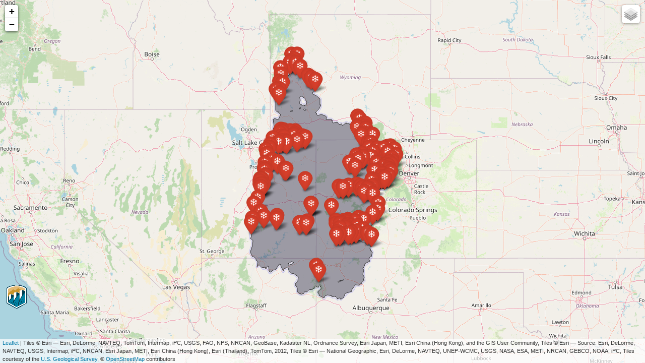

--- FILE ---
content_type: text/html; charset=UTF-8
request_url: https://www.usbr.gov/uc/water/hydrodata/gage_data/1097/maps/1097_huc.html
body_size: 146856
content:
<!DOCTYPE html>
<html>
<head>
    
    <meta http-equiv="content-type" content="text/html; charset=UTF-8" />
    
        <script>
            L_NO_TOUCH = false;
            L_DISABLE_3D = false;
        </script>
    
    <style>html, body {width: 100%;height: 100%;margin: 0;padding: 0;}</style>
    <style>#map {position:absolute;top:0;bottom:0;right:0;left:0;}</style>
    <script src="https://www.usbr.gov/uc/water/hydrodata/assets/leaflet/js/leaflet.js"></script>
    <script src="https://www.usbr.gov/uc/water/hydrodata/assets/jquery.js"></script>
    <script src="https://www.usbr.gov/uc/water/hydrodata/assets/popper.js"></script>
    <script src="https://www.usbr.gov/uc/water/hydrodata/assets/bootstrap/js/bootstrap.bundle.js"></script>
    <script src="https://www.usbr.gov/uc/water/hydrodata/assets/leaflet-awesome-markers/leaflet.awesome-markers.min.js"></script>
    <link rel="stylesheet" href="https://www.usbr.gov/uc/water/hydrodata/assets/leaflet/css/leaflet.css"/>
    <link rel="stylesheet" href="https://www.usbr.gov/uc/water/hydrodata/assets/bootstrap/css/bootstrap.min.css"/>
    <link rel="stylesheet" href="https://www.usbr.gov/uc/water/hydrodata/assets/font-awesome/css/font-awesome.min.css"/>
    <link rel="stylesheet" href="https://www.usbr.gov/uc/water/hydrodata/assets/leaflet-awesome-markers/leaflet.awesome-markers.css"/>
    <link rel="stylesheet" href="https://www.usbr.gov/uc/water/hydrodata/assets/leaflet-awesome-markers/leaflet.awesome.rotate.css"/>
    
            <meta name="viewport" content="width=device-width,
                initial-scale=1.0, maximum-scale=1.0, user-scalable=no" />
            <style>
                #map_f7e049128242542887f8d0e3ccd8280d {
                    position: relative;
                    width: 100.0%;
                    height: 100.0%;
                    left: 0.0%;
                    top: 0.0%;
                }
                .leaflet-container { font-size: 1rem; }
            </style>
        
    
                <style>
                    #float_image_acb407ffb0b42e1493551dcbf18844d1 {
                        position: absolute;
                        bottom: 15%;
                        left: 1%;
                          width: 40px;
                        }
                </style>
            
<link rel="shortcut icon" href="https://www.usbr.gov/uc/water/hydrodata/assets/img/favicon.ico"></head>
<body>
    
    
            <div class="folium-map" id="map_f7e049128242542887f8d0e3ccd8280d" ></div>
        
    
            <img id="float_image_acb407ffb0b42e1493551dcbf18844d1" alt="float_image"
                 src="https://www.usbr.gov/uc/water/hydrodata/assets/img/BofR-shield-cmyk.png"
                 style="z-index: 999999">
            </img>
            
</body>
<script>
    
    
            var map_f7e049128242542887f8d0e3ccd8280d = L.map(
                "map_f7e049128242542887f8d0e3ccd8280d",
                {
                    center: [0.0, 0.0],
                    crs: L.CRS.EPSG3857,
                    zoom: 1,
                    zoomControl: true,
                    preferCanvas: false,
                }
            );

            

        
    
            var choropleth_f89a86cdb16a413cfceaef3eef54491c = L.featureGroup(
                {}
            );
        
    
        function geo_json_69ae22f73b0e39f4ceab7b5eb0dae5bb_styler(feature) {
            switch(feature.id) {
                default:
                    return {"color": "blue", "fillColor": "blue", "fillOpacity": 0.075, "opacity": 0.15, "weight": 1};
            }
        }

        function geo_json_69ae22f73b0e39f4ceab7b5eb0dae5bb_onEachFeature(feature, layer) {
            layer.on({
            });
        };
        var geo_json_69ae22f73b0e39f4ceab7b5eb0dae5bb = L.geoJson(null, {
                onEachFeature: geo_json_69ae22f73b0e39f4ceab7b5eb0dae5bb_onEachFeature,
            
                style: geo_json_69ae22f73b0e39f4ceab7b5eb0dae5bb_styler,
        });

        function geo_json_69ae22f73b0e39f4ceab7b5eb0dae5bb_add (data) {
            geo_json_69ae22f73b0e39f4ceab7b5eb0dae5bb
                .addData(data);
        }
            geo_json_69ae22f73b0e39f4ceab7b5eb0dae5bb_add({"features": [{"geometry": {"coordinates": [[[-111.94263942302958, 38.29759164749924], [-111.94300852497203, 38.29862360126897], [-111.94419996403018, 38.30338178996907], [-111.94491944511962, 38.30823382394432], [-111.94516004398697, 38.31313300743956], [-111.94516004398697, 38.32317315618043], [-111.94495214014717, 38.32772806122599], [-111.94433015758801, 38.33224508698159], [-111.943299268812, 38.336686669167264], [-111.94186804684854, 38.34101587090338], [-111.94004839395929, 38.345196689883345], [-111.93785544265717, 38.3491943577744], [-111.93210920678092, 38.3586227398844], [-111.93212445620006, 38.36252769349506], [-111.93163408229215, 38.36755687198967], [-111.93063861011079, 38.372510874213766], [-111.92914820665345, 38.37733910374793], [-111.92717809377007, 38.38199224871955], [-111.9247483926986, 38.38642278543688], [-111.92188391856209, 38.39058546375995], [-111.91861392692563, 38.394437769251184], [-111.91497181500245, 38.39794035738557], [-111.91308761324639, 38.399577394350175], [-111.91326670446371, 38.401751207846054], [-111.91320775246292, 38.406482099795156], [-111.91270190418504, 38.41118623962006], [-111.91175368895792, 38.415821506802814], [-111.9103715970301, 38.42034639750597], [-111.9085680035499, 38.42472039619489], [-111.90635905775912, 38.428904338410774], [-111.903764538394, 38.43286076144636], [-111.90080767658787, 38.436554239784186], [-111.87556994038623, 38.46518960294917], [-111.86918242702079, 38.47537906113133], [-111.86949004040399, 38.47784012203621], [-111.86962125865864, 38.48270568128397], [-111.86927877107782, 38.48756094515741], [-111.8684658231951, 38.49235990345726], [-111.8671901187924, 38.49705707955581], [-111.86546374689625, 38.50160796134948], [-111.86330306721791, 38.50596942307135], [-111.8607285551229, 38.51010013396615], [-111.85776460759924, 38.51396094995512], [-111.85443931206291, 38.51751528457919], [-111.84439269209052, 38.52725689509685], [-111.84288700019538, 38.532013539487295], [-111.84091350106132, 38.53659870183263], [-111.8384926404782, 38.54096423119368], [-111.8356485480471, 38.54506661474578], [-111.83240957187546, 38.54886496253459], [-111.82880799602108, 38.552321415041185], [-111.82487971870519, 38.55540152054176], [-111.82157683620936, 38.557495724644205], [-111.82162549677207, 38.55945841199073], [-111.82124202526198, 38.56448677615874], [-111.82035399220553, 38.56945093710453], [-111.81897043120655, 38.57430039641121], [-111.81710541667579, 38.57898582247563], [-111.81477792065753, 38.58345955233897], [-111.81201161983462, 38.58767607654289], [-111.80883465467504, 38.591592502078996], [-111.80527934317026, 38.59516898872221], [-111.80138185207727, 38.59836915430935], [-111.79718182900866, 38.601160444840325], [-111.79272199911341, 38.603514465636856], [-111.79163825651861, 38.60395331780096], [-111.79148676612255, 38.60687085566846], [-111.79073136065873, 38.611808319808596], [-111.78948709582313, 38.61664577725738], [-111.78776638897547, 38.62133495175768], [-111.78558641221225, 38.62582904686813], [-111.78296892099488, 38.63008321297641], [-111.75319563475485, 38.673458563935824], [-111.75319563475485, 38.682422228314564], [-111.75300010030284, 38.68683983077285], [-111.75241502629567, 38.691222881492095], [-111.75144498881838, 38.695537098975485], [-111.7500975749008, 38.69974874009696], [-111.74838332317664, 38.70382486401896], [-111.73500875368096, 38.73206278235265], [-111.73284897997497, 38.73612774479194], [-111.73032452675614, 38.73997685872112], [-111.72745678981774, 38.74357750129518], [-111.72427007442572, 38.746899155567405], [-111.72079138932138, 38.749913669133264], [-111.71705021781102, 38.752595492733725], [-111.71307826788264, 38.75492189679588], [-111.70890920346756, 38.75687316407557], [-111.68688050076878, 38.76597204887198], [-111.6823844175488, 38.767582372306784], [-111.6777552086421, 38.76875639563859], [-111.67303510707306, 38.769483408061916], [-111.66826717509467, 38.7697567769244], [-111.66663393488446, 38.76969422690979], [-111.66276624655168, 38.774786756181264], [-111.65956895103078, 38.77858859059309], [-111.65601018479761, 38.7820543987875], [-111.65212507521447, 38.785149970959154], [-111.6479519708671, 38.787844751775616], [-111.64353206303886, 38.790112141978646], [-111.63890897912576, 38.79192976093632], [-111.6341283520053, 38.79327966755458], [-111.62923736961004, 38.79414853736766], [-111.62428430915162, 38.7945277940593], [-111.619318060593, 38.794413694116614], [-111.61438764407235, 38.79380736378105], [-111.60954172604208, 38.79271478793163], [-111.60482813889892, 38.791146751010274], [-111.59395794403137, 38.786920052960674], [-111.58459048697324, 38.79561828090725], [-111.58082096472282, 38.79878753102532], [-111.57675794892252, 38.80157057736234], [-111.57244085642336, 38.80394042053457], [-111.5679115689703, 38.80587406979826], [-111.56321402689176, 38.807352766091505], [-111.55839380281779, 38.80836216402304], [-111.53869919993836, 38.81148307089388], [-111.53879367158652, 38.815443332844055], [-111.53843533533816, 38.820301806180666], [-111.53760588448144, 38.82510234566137], [-111.53186665171552, 38.8507880796907], [-111.53186841258393, 38.850789354866], [-111.53550625108525, 38.8540052713721], [-111.53881500644847, 38.85755887881838], [-111.54176347580298, 38.86141666528233], [-111.5443238539176, 38.86554225031309], [-111.54647199541493, 38.8698967280135], [-111.54818764247175, 38.87443903393806], [-111.54945461585832, 38.87912633234691], [-111.55026096751496, 38.88391442016374], [-111.55059909322688, 38.888758143828326], [-111.55046580433499, 38.89361182511238], [-111.54986235780623, 38.89842969188335], [-111.54879444437984, 38.903166309753686], [-111.54755902682355, 38.90690808551296], [-111.54777657964814, 38.908948232328584], [-111.54781116703631, 38.913909205784506], [-111.5473539531844, 38.91884918649413], [-111.54640943935433, 38.92371954043841], [-111.5449869242674, 38.92847231907257], [-111.54310041255837, 38.93306073137853], [-111.54076847690028, 38.937439604521735], [-111.53801407515667, 38.941565828576806], [-111.53486432436195, 38.94539878094397], [-111.53135023375462, 38.94890072627783], [-111.52282311678285, 38.956593992300185], [-111.52652631860494, 38.95834843646338], [-111.53065506809291, 38.96081589629507], [-111.53452762500743, 38.963668655187654], [-111.53810815281469, 38.96688031378981], [-111.5413635174101, 38.970421151502315], [-111.5442635937404, 38.974258401511605], [-111.54678154458001, 38.978356554013], [-111.548894068882, 38.98267768481741], [-111.55058161740536, 38.987181806300754], [-111.55923575060844, 39.01416470604183], [-111.5604775554854, 39.018786476207644], [-111.56127181177241, 39.023505797744534], [-111.56161124318, 39.02827943630831], [-111.561492740131, 39.03306365994913], [-111.5612718791914, 39.034887423619374], [-111.56179883600743, 39.03590001722036], [-111.56365471514027, 39.04055147923191], [-111.5650359762185, 39.04536526194765], [-111.56592876221757, 39.05029307275576], [-111.56632411657044, 39.055285475096944], [-111.56621807302118, 39.0602923844197], [-111.56561169541503, 39.065263570636226], [-111.56451106702582, 39.07014916203845], [-111.56292722952759, 39.0749001456187], [-111.56087607222277, 39.07946885877576], [-111.55837817263831, 39.08380946747347], [-111.55545859008875, 39.087878426054836], [-111.55224593693491, 39.09152226098854], [-111.54830003250932, 39.125018347412166], [-111.5474464231513, 39.13004364604549], [-111.54608560831255, 39.1349559223269], [-111.5442317308194, 39.13970412341054], [-111.541904057854, 39.14423890166932], [-111.53912678071224, 39.148513127560406], [-111.5378791137888, 39.15006168210948], [-111.54074690049958, 39.17198229617648], [-111.54114128403319, 39.176792637421556], [-111.54107003085755, 39.18161859268975], [-111.54053380490753, 39.186415193881864], [-111.53953760271962, 39.19113774641905], [-111.53809070687444, 39.195742245705496], [-111.53620659950192, 39.200185787161864], [-111.53270993761673, 39.20743709364427], [-111.53288366868932, 39.208409728434894], [-111.53327166645245, 39.21312312448493], [-111.53321260250598, 39.217852094355734], [-111.53270700527486, 39.22255432957194], [-111.53175939816451, 39.227187760844025], [-111.53037825909152, 39.23171093444778], [-111.52857594463458, 39.236083383096656], [-111.51284115699261, 39.26965513044893], [-111.51048831367191, 39.27408277964201], [-111.50770385640413, 39.27825252145567], [-111.50451578563482, 39.28212242505119], [-111.5009561605387, 39.28565357475686], [-111.49706077663322, 39.28881046140315], [-111.49618900959682, 39.289382537132546], [-111.49719320925077, 39.291751559661115], [-111.49865294558003, 39.29641971501345], [-111.49964959942318, 39.30120815794006], [-111.50017363379777, 39.30607106782188], [-111.50022003421793, 39.31096191146541], [-111.49978835667795, 39.31583388837894], [-111.49958988069359, 39.31688727484047], [-111.50077672997452, 39.320885531646354], [-111.50168725677482, 39.32551704094817], [-111.50215698405879, 39.33021377318937], [-111.50218172562863, 39.33493387120971], [-111.5017612609881, 39.33963526961368], [-111.50089933730756, 39.34427606965632], [-111.49960363602928, 39.348814912643725], [-111.49788570441063, 39.353211348520716], [-111.4896249408986, 39.371722872761694], [-111.48727454026066, 39.37633282299557], [-111.4844602767909, 39.380675166307704], [-111.48121229240417, 39.38470339442205], [-111.4615438078517, 39.40666621979269], [-111.45810080619533, 39.41015111569614], [-111.45433330019675, 39.413282354814164], [-111.45027745604466, 39.416029878804494], [-111.44597220783098, 39.418367312799745], [-111.44145888380292, 39.42027221859306], [-111.43678080963232, 39.42172631003377], [-111.43198289251063, 39.42271562856533], [-111.42711119006218, 39.42323067722061], [-111.42308635208055, 39.42326011925312], [-111.42295249665968, 39.42386713651064], [-111.42137198549416, 39.4286663785144], [-111.41931517241851, 39.43328159891291], [-111.41680306221612, 39.43766566571054], [-111.41386130929934, 39.441773807520605], [-111.41051995571893, 39.44556407078398], [-111.40819029937458, 39.447722056308834], [-111.40771688957311, 39.449661102611635], [-111.4060917832862, 39.45429019785393], [-111.40402083403319, 39.45873774351388], [-111.40152398049365, 39.46296091952348], [-111.39862526186732, 39.46691906600022], [-111.39535258642951, 39.470574074712204], [-111.3917374628359, 39.473890755976484], [-111.3878146967636, 39.47683717745821], [-111.38362205580914, 39.47938497160863], [-111.37502610723969, 39.48404718336162], [-111.37497283962583, 39.48533398128421], [-111.37434181584182, 39.48997618095066], [-111.37327907558338, 39.49453894238452], [-111.37179394894854, 39.4989822078096], [-111.36989947428505, 39.50326696853904], [-111.36761228372306, 39.50735560744366], [-111.36495245715697, 39.51121222920337], [-111.36194334595825, 39.51480297544238], [-111.3547620657436, 39.522599206938864], [-111.35089932243659, 39.53359071618538], [-111.35278031575339, 39.53712366782378], [-111.35491938976443, 39.54168057786397], [-111.35658941527593, 39.5464294810563], [-111.35741929798851, 39.549858745169445], [-111.35766296224901, 39.550168917978446], [-111.36025338865902, 39.55421202254277], [-111.36244403622871, 39.55848496845035], [-111.36421470105063, 39.56294834716969], [-111.36554905263475, 39.56756099384526], [-111.36643478452143, 39.57228036695285], [-111.36686372778138, 39.57706294065155], [-111.36683192635608, 39.58186460621395], [-111.36633967354379, 39.58664107883216], [-111.36539150929444, 39.591348306047834], [-111.36439867934318, 39.5946175123216], [-111.36544263298535, 39.595620474118306], [-111.36858675290657, 39.59928749937711], [-111.3713623518265, 39.603240803686596], [-111.37374352500902, 39.60744349075591], [-111.37570804890353, 39.61185633679851], [-111.37723758855797, 39.616438156608716], [-111.37831786873942, 39.62114618794435], [-111.38028471719466, 39.63212760062967], [-111.38086229733013, 39.636412921930415], [-111.3810674636776, 39.64073212142029], [-111.38089868179158, 39.64505289567249], [-111.37893183333634, 39.66889824893205], [-111.37825521740191, 39.67394601558432], [-111.37706862201065, 39.67889876721103], [-111.37636838405547, 39.680897022831076], [-111.37794767568491, 39.685145816903976], [-111.37919939048933, 39.68989786525983], [-111.37997857965112, 39.69474983576449], [-111.38027771659145, 39.699654860802035], [-111.38009391179664, 39.70456556027618], [-111.37942894072934, 39.70943449927843], [-111.37883654416439, 39.71191910729481], [-111.38039348505359, 39.71475202709615], [-111.38254359163629, 39.71916445183094], [-111.38425070061115, 39.72376643285059], [-111.38549836060285, 39.72851362095538], [-111.38627454793686, 39.73336026758783], [-111.38657178251124, 39.73825966571055], [-111.38648772033169, 39.74049345912147], [-111.38798374213314, 39.7414286147583], [-111.39194408612516, 39.74449519281351], [-111.39557774568198, 39.747942618480444], [-111.39884825597542, 39.7517362958421], [-111.4017227964856, 39.75583815424522], [-111.4041725203643, 39.760207030350344], [-111.40617284392148, 39.76479908121793], [-111.40770369332976, 39.769568224284875], [-111.40874970607105, 39.77446659981651], [-111.40930038510396, 39.77944505119285], [-111.40935020420457, 39.78445361820958], [-111.40738335574933, 39.833399343321304], [-111.4069382148693, 39.83834232338394], [-111.40600523294292, 39.843216823053424], [-111.40459360215681, 39.847974816414755], [-111.40271723057637, 39.85256942542912], [-111.4003946051168, 39.856955381798855], [-111.39764860940112, 39.86108947297252], [-111.39450629829973, 39.8649309678957], [-111.3909986313728, 39.86844201831295], [-111.38716016784181, 39.871588031667024], [-111.38302872609546, 39.87433801192137], [-111.37864501108474, 39.876664864948], [-111.37405221327816, 39.87854566547186], [-111.36929558312848, 39.879961882941686], [-111.36826533908538, 39.88021370356658], [-111.36717085477846, 39.882322339212344], [-111.36446744888259, 39.886468459040046], [-111.36136735790117, 39.890326975460944], [-111.35790096112997, 39.89386007700038], [-111.35410222747292, 39.897033141082034], [-111.35000838256438, 39.899815073311295], [-111.34565954397704, 39.9021786121844], [-111.34109832809038, 39.904100596237086], [-111.3363694324721, 39.90556219101501], [-111.33151919786495, 39.90654907364175], [-111.32659515407128, 39.90705157317558], [-111.32164555418551, 39.90706476537975], [-111.3167189017386, 39.90658852097745], [-111.30177085347871, 39.90439223844038], [-111.29682896485012, 39.90340953259425], [-111.29201107351844, 39.901934440355305], [-111.28736610608358, 39.89998194156489], [-111.28294123307055, 39.89757186421843], [-111.27878138990374, 39.894728683108305], [-111.2749288205792, 39.891481271277776], [-111.26504545027035, 39.882259588864635], [-111.22987348242363, 39.8762954742011], [-111.22523430063623, 39.87528005733751], [-111.22071238005883, 39.873829087539455], [-111.21634851398431, 39.87195565434155], [-111.21218206985934, 39.86967665841861], [-111.2082506341414, 39.86701265912074], [-111.2075897730789, 39.86646660440705], [-111.20553377325186, 39.868382017430804], [-111.20154547944166, 39.87141261138779], [-111.19880358236442, 39.873287146729076], [-111.19997584791027, 39.88880827766333], [-111.20010760805987, 39.89358583660286], [-111.19978261317878, 39.898354149562905], [-111.19900383273614, 39.90306964860117], [-111.19777838242709, 39.90768924833467], [-111.1961174591569, 39.9121707396097], [-111.19403623873504, 39.916473175165684], [-111.1915537372144, 39.92055724376914], [-111.18869263714201, 39.92438562939933], [-111.1854790803093, 39.92792335220371], [-111.18194242889527, 39.93113808810785], [-111.1781149971851, 39.9340004641596], [-111.1775360782103, 39.93435262444657], [-111.17813090911848, 39.93655878407577], [-111.17894094100784, 39.941446755228945], [-111.17896022064681, 39.94174252001714], [-111.17940832496201, 39.94182690671334], [-111.18399480530876, 39.943154057381406], [-111.18843378530009, 39.94491263280011], [-111.19268478653292, 39.94708659677986], [-111.19670904475468, 39.94965612526413], [-111.20046986334883, 39.95259778710206], [-111.2039329479659, 39.9558847577137], [-111.20706671924862, 39.95948706369937], [-111.20984260079936, 39.96337185616269], [-111.21223527976414, 39.967503710254775], [-111.21422293765676, 39.97184494820825], [-111.21578744931837, 39.97635598291522], [-111.21691454819816, 39.98099567891625], [-111.21731466699121, 39.98307007450626], [-111.22190442237316, 39.986676259039314], [-111.22634095035241, 39.985960366933476], [-111.23110852817175, 39.98565291886743], [-111.23588368564464, 39.98580189432103], [-111.24062282687728, 39.98640593318875], [-111.24528268479439, 39.98745952075941], [-111.24982071615585, 39.98895303806397], [-111.25419548996501, 39.99087284969414], [-111.25836706572242, 39.99320142828996], [-111.26229735807179, 39.9959175145598], [-111.26595048450893, 39.99899631137201], [-111.2692930929794, 40.00240971014595], [-111.28660135938559, 40.02186249833138], [-111.28970437223812, 40.02571851540059], [-111.29241094249792, 40.029862430678406], [-111.29469454842196, 40.034253637845545], [-111.29653281290427, 40.03884910736389], [-111.29790772274973, 40.04360380812397], [-111.29880580518571, 40.048471148705765], [-111.29921825988218, 40.0534034339291], [-111.29914104518627, 40.058352332219805], [-111.29857491772653, 40.06326934921188], [-111.29752542499868, 40.06810630294488], [-111.29600285100567, 40.07281579600006], [-111.2940221154844, 40.07735167994873], [-111.29160262770691, 40.08166950756173], [-111.2909929823574, 40.0825421781145], [-111.29112434310082, 40.08315291727096], [-111.29168289401491, 40.08818039900432], [-111.2917306160001, 40.093238587841746], [-111.29126702062086, 40.098275713115875], [-111.29029685278549, 40.10324021974535], [-111.28883004218186, 40.10808129590215], [-111.28688160164681, 40.1127493930717], [-111.28447147350953, 40.117196733182915], [-111.27734677807155, 40.128890004103376], [-111.27887595452307, 40.13305628057971], [-111.280103805139, 40.13778582379167], [-111.28086414264727, 40.14261263257204], [-111.28114970546089, 40.147490608587596], [-111.28104216714847, 40.150226172850665], [-111.30445293313504, 40.18200932936781], [-111.30731968514583, 40.18635889221249], [-111.30971832859109, 40.19098311902934], [-111.31955257086733, 40.21263218975184], [-111.3213473603688, 40.21715591838675], [-111.32269385119976, 40.22183270708832], [-111.32357928649596, 40.22661824723058], [-111.3237206629155, 40.228266185637956], [-111.34835423006133, 40.250395948085256], [-111.3519085653688, 40.25392638785231], [-111.35509177362769, 40.25779478411008], [-111.35787189885934, 40.26196230233116], [-111.36022103160401, 40.26638710512616], [-111.36211558910188, 40.271024772245944], [-111.3635365520384, 40.27582874651312], [-111.36446965547783, 40.280750801205826], [-111.36490553206775, 40.285741524202045], [-111.36483980607716, 40.29075081402405], [-111.36427313732412, 40.29572838280318], [-111.36321121455194, 40.30062426111587], [-111.36166469832025, 40.30538929962272], [-111.3596491139845, 40.30997566247493], [-111.35718469583819, 40.31433730753463], [-111.35429618398227, 40.31843044858826], [-111.33659454788506, 40.34102078325521], [-111.33340514240818, 40.34470591427315], [-111.32987211402069, 40.34806302736752], [-111.32602903002234, 40.351060226609626], [-111.32191240355098, 40.35366903561195], [-111.3175613466713, 40.35586466808235], [-111.31301719877108, 40.357626263318544], [-111.30832313379572, 40.35893708440567], [-111.30352375005266, 40.35978467723366], [-111.29866464648282, 40.360160988823786], [-111.29379198942517, 40.36006244383992], [-111.29196583789812, 40.35984644660545], [-111.2876812900524, 40.413613348741585], [-111.28701562922723, 40.418679690320005], [-111.28583635259479, 40.4236516344013], [-111.28415577695482, 40.42847725216919], [-111.28199145485866, 40.43310614309331], [-111.27936599128388, 40.43748996133098], [-111.27630680753963, 40.44158292066896], [-111.27284585486834, 40.44534227273153], [-111.26901928073514, 40.44872875346033], [-111.26486705129051, 40.45170699320262], [-111.25070574241273, 40.46080587799903], [-111.24638967680112, 40.463284574150066], [-111.2418485622988, 40.46532188513509], [-111.23712739654955, 40.46689762335609], [-111.2322729613147, 40.467996174913196], [-111.22733335891527, 40.46860665432187], [-111.22484508330044, 40.46866484186012], [-111.2232639259578, 40.47067400712041], [-111.2199020672293, 40.47418307351953], [-111.21621543726918, 40.47734920690915], [-111.20048064962721, 40.48958563818708], [-111.19709155693218, 40.492001770224036], [-111.19351325385793, 40.4941276560216], [-111.1897705361029, 40.49594856434486], [-111.16026780927419, 40.5088125049191], [-111.1563364076374, 40.510332866907504], [-111.15229091926301, 40.51151669257805], [-111.14816009530648, 40.51235556851986], [-111.11669052002253, 40.517375642890286], [-111.1121588364299, 40.51788792830725], [-111.107599325944, 40.51798517367249], [-111.1030499211251, 40.51766656995932], [-111.09854847046007, 40.51693476777125], [-111.09413242348417, 40.515795855290484], [-111.09049076698668, 40.51449271054427], [-111.07039203904644, 40.51883843585036], [-111.07038732599074, 40.51884595516181], [-111.06743990398877, 40.52267118196338], [-111.06413721588086, 40.5261942357244], [-111.06051006868793, 40.529382253883384], [-111.0565922959407, 40.53220549904493], [-111.05242044208511, 40.53463763636603], [-111.04803342160078, 40.5366559792039], [-111.04347215601207, 40.53824170073383], [-111.03668344023923, 40.540239994381075], [-111.0353806756581, 40.54246305649975], [-111.03244314852256, 40.54649313075569], [-111.02911877034192, 40.55021053225304], [-111.02544061278054, 40.55357827944279], [-111.02486357932905, 40.55400933302964], [-111.0258925536895, 40.55679021893471], [-111.0271249489766, 40.561467842750915], [-111.02789957018794, 40.56624266470452], [-111.02820916719037, 40.57106999444318], [-111.02805084228442, 40.57590465016347], [-111.02742607732552, 40.580701381493846], [-111.02634071985443, 40.585415293019274], [-111.02480492836679, 40.59000226448377], [-111.02283307723367, 40.594419363737636], [-111.02044362216353, 40.59862524856457], [-111.01765892746441, 40.60258055362769], [-111.01450505672327, 40.606248258912714], [-111.01101152886166, 40.60959403621998], [-111.00721104185084, 40.6125865704621], [-111.00313916667236, 40.61519785276022], [-110.99883401438838, 40.61740344259549], [-110.99433587943803, 40.61918269656219], [-110.99015872337128, 40.6203833348055], [-110.99018971897209, 40.62057287263983], [-110.99073218554938, 40.62528284225979], [-110.99082610635155, 40.630023017645925], [-110.99047063691475, 40.6347507787744], [-110.98966897334769, 40.63942361724086], [-110.98842832359472, 40.64399951846344], [-110.98675984262748, 40.64843733944567], [-110.98467853214797, 40.652697178702766], [-110.98220310570476, 40.65674073502519], [-110.97935582043505, 40.66053165185379], [-110.97616227694563, 40.66403584417008], [-110.97265118913177, 40.66722180496264], [-110.96885412600392, 40.67006088851399], [-110.96480522784337, 40.67252756796093], [-110.960540899239, 40.67459966481251], [-110.95795092342732, 40.67570963849035], [-110.95590229308236, 40.68525565657794], [-110.95479254812899, 40.689398387952274], [-110.95501820206297, 40.69216200355218], [-110.95496316230336, 40.696823832923556], [-110.95447415111857, 40.70146027018984], [-110.95250730266332, 40.714324210764076], [-110.95157458000314, 40.71895077086682], [-110.95020978505124, 40.72346877536929], [-110.94842507814698, 40.72783796879727], [-110.94623636105027, 40.73201942158495], [-110.94366313525664, 40.735975876937935], [-110.94072832823876, 40.73967208279163], [-110.94027814834632, 40.74014054168546], [-110.94027160627635, 40.74017507211815], [-110.93884958785289, 40.74498313341451], [-110.93695317907712, 40.74962460124069], [-110.93460144992459, 40.75405280175775], [-110.93181804899777, 40.75822320570783], [-110.92863096571972, 40.76209387619304], [-110.925072248877, 40.76562589038604], [-110.92117768434228, 40.7687837309316], [-110.91698643521757, 40.7715356431033], [-110.91254064801637, 40.77385395412385], [-110.9078850288454, 40.77571535143798], [-110.90306639384717, 40.777101117139715], [-110.89813319842465, 40.777997316196505], [-110.8931350499816, 40.77839493657768], [-110.88812220907873, 40.778289979877925], [-110.84406480368119, 40.7751524333964], [-110.83935025896741, 40.77459069150628], [-110.83471025141355, 40.77358430405127], [-110.83018661994141, 40.77214234562134], [-110.82582015411029, 40.770277818347466], [-110.8216502263178, 40.76800753466149], [-110.81789085545056, 40.765722961169935], [-110.81701281865273, 40.7664994126737], [-110.81283518597718, 40.76981406688763], [-110.80832828569208, 40.772664925907286], [-110.77528523164392, 40.79117645014826], [-110.77092310773641, 40.79334805659151], [-110.76637031481125, 40.795084741971635], [-110.76167009347368, 40.796370011945875], [-110.756867084545, 40.79719165953438], [-110.75200690508186, 40.79754188105716], [-110.74713571512385, 40.79741735025034], [-110.73711207780043, 40.796671156864925], [-110.73502390355705, 40.797776499831066], [-110.75060195860448, 40.829910572642184], [-110.75243797375583, 40.83419616805047], [-110.7538668246573, 40.83863414785449], [-110.75487608757624, 40.84318592421103], [-110.75545698706051, 40.84781191982589], [-110.75548574221764, 40.84872047761817], [-110.75591318521151, 40.849645791377746], [-110.75752970123648, 40.85430263013], [-110.75867980824282, 40.85909601360073], [-110.7593523275257, 40.863979351499914], [-110.75954072239374, 40.86890517920672], [-110.75924316170374, 40.87382561911177], [-110.75846253765887, 40.878692845973546], [-110.75720643769728, 40.88345955176581], [-110.75548707074444, 40.88807940549779], [-110.7533211485459, 40.892507503537956], [-110.75072972323404, 40.896700806064196], [-110.74773798270749, 40.900618555398346], [-110.74594708221953, 40.902537871131365], [-110.74536917519472, 40.90532016738054], [-110.7439549232659, 40.90988531669482], [-110.74211127575565, 40.91429458654796], [-110.73985507674148, 40.91850769262167], [-110.7372069394864, 40.9224861428046], [-110.73472071479478, 40.92585987200066], [-110.74538039028334, 40.92920923848254], [-110.75014821958776, 40.93097842173045], [-110.75471167714869, 40.933222761439644], [-110.75902355453499, 40.9359190401801], [-110.7630392458828, 40.93903936526571], [-110.76671720933794, 40.942551457300866], [-110.77001939680152, 40.946418984106984], [-110.77291164753305, 40.95060193657464], [-110.77536404153926, 40.95505704255307], [-110.7773512090929, 40.95973821449549], [-110.78010479693025, 40.96726832605113], [-110.78161017736369, 40.97214287696365], [-110.78261099861521, 40.97714545366678], [-110.78309684116807, 40.98222397450083], [-110.78306264693158, 40.98732556715434], [-110.78250877190082, 40.992397119115864], [-110.78144098245032, 40.99738583062662], [-110.7798703953005, 41.00223976437699], [-110.77781336178197, 41.00690838622415], [-110.77529129760225, 41.01134309130133], [-110.77233045988766, 41.015497710041465], [-110.77020330918108, 41.01818147264639], [-110.77198320445022, 41.019141851442185], [-110.77602098069057, 41.0218580529215], [-110.77977558622659, 41.024953908976336], [-110.78321145535094, 41.02840009394], [-110.78629604160442, 41.032163963635966], [-110.78900012607416, 41.03620986460161], [-110.79129809417138, 41.040499471817604], [-110.79316817826694, 41.04499215174376], [-110.7945926638864, 41.049645347222494], [-110.79555805751147, 41.0544149806038], [-110.79605521439792, 41.05925587127326], [-110.79607942519982, 41.06412216362786], [-110.79489931612667, 41.091105063368936], [-110.79445092528165, 41.09594661979584], [-110.79353439183835, 41.1007217312534], [-110.79215838316868, 41.10538524099669], [-110.79033591175894, 41.10989304766352], [-110.78808421215486, 41.1142025223273], [-110.78542457797971, 41.11827291162553], [-110.78238216056727, 41.122065723151735], [-110.7810721614744, 41.1234077109002], [-110.78318009726597, 41.12364166007897], [-110.78797343003009, 41.124656118951926], [-110.79264446226972, 41.12613484259373], [-110.79714834242353, 41.12806363220192], [-110.80144182393559, 41.13042396741076], [-110.8054836805117, 41.133193184125055], [-110.80923510197697, 41.13634469214225], [-110.8126600669337, 41.13984823047338], [-110.81572568864125, 41.143670157911046], [-110.81840253079667, 41.14777377605452], [-110.82066489018408, 41.15211968169026], [-110.82164450125688, 41.154558560153994], [-110.82398371931625, 41.15504333271894], [-110.82870735516826, 41.15652202822507], [-110.83326164408614, 41.158460514365], [-110.8376019553573, 41.160839794535896], [-110.84168575518814, 41.16363655248106], [-110.84547302352287, 41.16682338078251], [-110.84892664622853, 41.17036904944571], [-110.85201277880267, 41.174238811944505], [-110.85470117803973, 41.17839474572698], [-110.85696549840569, 41.18279612384554], [-110.85878355021666, 41.18739981406914], [-110.85898525715872, 41.188109066323854], [-110.86022456015694, 41.189260873702], [-110.86351083083959, 41.192988583669525], [-110.86641083503648, 41.19702409754754], [-110.8688959260461, 41.201327551889754], [-110.87094155574522, 41.20585643649147], [-110.87252751707916, 41.210566014312136], [-110.87363814367026, 41.2154097633949], [-110.87426246457285, 41.220339836417914], [-110.87439431264605, 41.225307533337734], [-110.87403238547363, 41.23026378245612], [-110.87318025822964, 41.23515962515801], [-110.87184634836217, 41.239946699532524], [-110.87004383244452, 41.24457771809956], [-110.86779051601485, 41.249006934923045], [-110.86578976994218, 41.252128071631425], [-110.86801685884363, 41.25350100690535], [-110.87187207883346, 41.25642739730132], [-110.87542628805957, 41.25971283162521], [-110.8786461814747, 41.2633265234099], [-110.88150158676889, 41.26723461022131], [-110.88396574710195, 41.271400470969404], [-110.8860155718309, 41.2757850690696], [-110.88763185288292, 41.28034731823865], [-110.8887994447465, 41.28504446749747], [-110.88950740639376, 41.289832501773205], [-110.8897491038044, 41.294666554346485], [-110.88952227213043, 41.29950132727924], [-110.88882903691909, 41.30429151588318], [-110.88828560899407, 41.306506767328464], [-110.89037796806808, 41.30560852954968], [-110.89510026709073, 41.304114559662665], [-110.89994720712502, 41.30309513512567], [-110.90487122601293, 41.30256025936984], [-110.90982400523538, 41.302515181035574], [-110.9147569440533, 41.30296034246851], [-110.91962163641792, 41.30389137537891], [-110.92437034597077, 41.305299143706904], [-110.92895647447203, 41.30716983327297], [-110.93333501906072, 41.30948508733409], [-110.93746301385978, 41.312222186715104], [-110.94129995159255, 41.315354272748], [-110.94480818107344, 41.318850610831205], [-110.94795327667231, 41.322676892022734], [-110.95070437612702, 41.326795569707734], [-110.95303448338933, 41.33116622803672], [-110.95492073353229, 41.3357459785191], [-110.9563446171197, 41.340489880880256], [-110.95729216183587, 41.34535138405248], [-110.95775406959352, 41.35028278297226], [-110.95772580777422, 41.35523568670161], [-110.95654569870108, 41.376571002775954], [-110.95607985727581, 41.38115271805685], [-110.95519443282436, 41.38567213690107], [-110.9543136777191, 41.388671656435164], [-110.95544273528519, 41.39282106966006], [-110.95625330578869, 41.39755539114228], [-110.95660586233099, 41.402345644613916], [-110.95649715140404, 41.40714762403625], [-110.95592817622813, 41.41191701515958], [-110.95490418749381, 41.4166098044698], [-110.95343463490683, 41.42118268535959], [-110.95153307998305, 41.42559345777607], [-110.94921707089843, 41.429801417656826], [-110.94650798054853, 41.43376773256039], [-110.94343080931253, 41.43745580002484], [-110.94001395434132, 41.44083158534739], [-110.93830201336625, 41.442225194804934], [-110.93880498983421, 41.44439155516503], [-110.939670048281, 41.4491529433549], [-110.9400707560239, 41.45397565803813], [-110.94000335937004, 41.458814521675606], [-110.93946848966819, 41.46362420545035], [-110.93847115739449, 41.46835965389235], [-110.93702070521603, 41.47297650694276], [-110.93513072047197, 41.477431515503724], [-110.93281890789197, 41.48168294658113], [-110.93010692374435, 41.485690974225], [-110.92877673719653, 41.48746534986272], [-110.93166491108954, 41.49094846589721], [-110.93438284241265, 41.49496146200675], [-110.93669945908518, 41.49921875875995], [-110.93859299298293, 41.50368035240239], [-110.94004565148553, 41.508304319500795], [-110.941043784665, 41.51304721087719], [-110.94157801354758, 41.51786445987981], [-110.94164331824334, 41.52271080115432], [-110.94123908511573, 41.52754069598038], [-110.9408989987585, 41.529404609444846], [-110.94154561459212, 41.529819368388246], [-110.94538755527351, 41.53285231280407], [-110.9489145275271, 41.536246385100185], [-110.95209272989472, 41.53996905749233], [-110.95489170342562, 41.54398465299016], [-110.95728462358592, 41.54825468731499], [-110.9592485573371, 41.55273823772173], [-110.96076468291939, 41.557392335190364], [-110.96165009233114, 41.5614086041899], [-110.96489182798452, 41.56514886915639], [-110.96779582767631, 41.569276171288934], [-110.97026899232664, 41.573675181827184], [-110.97228612747372, 41.57830108745762], [-110.97382668428982, 41.58310676345581], [-110.97487496891493, 41.588043253752375], [-110.9754203023322, 41.593060269655005], [-110.9754571291566, 41.59810670214621], [-110.97498507422827, 41.60313114253773], [-110.97261638038071, 41.61944772220933], [-110.9733142369942, 41.62183791619346], [-110.97419832656665, 41.626415140317505], [-110.97465227322645, 41.63105480921559], [-110.97467213079803, 41.635716590069585], [-110.97425772665876, 41.64035995784127], [-110.97341266323959, 41.64494454755807], [-110.97214428670893, 41.64943050520725], [-110.9704636231122, 41.653778834188415], [-110.95551557485231, 41.68766433618884], [-110.95329517765595, 41.6920902318403], [-110.95064789774895, 41.69627480172516], [-110.94759969829305, 41.70017700573114], [-110.94418047446297, 41.70375857304549], [-110.94042376024998, 41.706984377495424], [-110.93636639957768, 41.70982278204765], [-110.91574595464245, 41.722776632199704], [-110.91534746133762, 41.72387703489021], [-110.91316586530438, 41.728414377867956], [-110.9105390370213, 41.732709330221724], [-110.90749360920951, 41.73671834655908], [-110.90406045866074, 41.740400780517675], [-110.90027439318554, 41.74371929686801], [-110.8961737987061, 41.7466402500455], [-110.89180025007147, 41.74913402527405], [-110.88719808954112, 41.75117533882242], [-110.88241397721036, 41.75274349434937], [-110.86746592895048, 41.75682230477535], [-110.86283302768277, 41.75785296901156], [-110.85812327488915, 41.75843971558997], [-110.8533791074071, 41.75857725767916], [-110.84864327216471, 41.758264355967505], [-110.78806433974309, 41.75136175370816], [-110.78300954422535, 41.75052152191557], [-110.77806728981493, 41.74916835210579], [-110.7220693452859, 41.73070374595905], [-110.72001603131562, 41.7342362292421], [-110.7171438692939, 41.73821899949454], [-110.71389489185624, 41.74190083588042], [-110.71030043444597, 41.74524622815763], [-110.70639516456032, 41.74822291098976], [-110.7022167473926, 41.75080217513583], [-110.69780548256222, 41.752959144342626], [-110.69207519462925, 41.755420194167314], [-110.68897271582354, 41.760539974757855], [-110.68613631431111, 41.76472713371611], [-110.68289144014085, 41.768606343081494], [-110.68274735559903, 41.76874690219707], [-110.68238530496872, 41.77625503472094], [-110.68193480561511, 41.78095975114202], [-110.68104210381317, 41.78560091368638], [-110.6797151757843, 41.79013705392634], [-110.67796587752763, 41.794527641800364], [-110.67580983888752, 41.79873344774604], [-110.67326632390213, 41.80271689321316], [-110.67035805868078, 41.806442386425154], [-110.66711102834783, 41.80987664038887], [-110.6587358053758, 41.81793522359791], [-110.65901311644905, 41.818556347601664], [-110.66060135596348, 41.823374858374386], [-110.66138396477673, 41.82692652539359], [-110.69603429554519, 41.84495089487844], [-110.70026946823887, 41.847425130586444], [-110.70424183465038, 41.85030242709131], [-110.70791316706097, 41.85355509498322], [-110.71124813472615, 41.85715183249886], [-110.71421464387794, 41.861058026751124], [-110.7167841465765, 41.865236086823245], [-110.71893191543862, 41.86964580552165], [-110.72032316213175, 41.873397645627904], [-110.73608160986291, 41.874199925887005], [-110.74067906559407, 41.874647634280855], [-110.74521558512917, 41.875517710434636], [-110.7496524501051, 41.87680272840779], [-110.75395179269208, 41.87849172080731], [-110.75807691878877, 41.880570272392504], [-110.76199262119965, 41.88302064310636], [-110.76566548012198, 41.885821919483746], [-110.76588976029535, 41.886009980771924], [-110.77529940580904, 41.88550287235255], [-110.78009926939421, 41.88547492521453], [-110.78487969551743, 41.88590735735871], [-110.78959662878215, 41.88679618358188], [-110.79420659892861, 41.88813321264946], [-110.79866712144653, 41.889906122784225], [-110.80293708910337, 41.89209857522118], [-110.80697715077991, 41.89469036478218], [-110.81075007412187, 41.89765760608255], [-110.81422108866532, 41.900972953653756], [-110.81735820627405, 41.90460585395349], [-110.8201325159354, 41.90852282694061], [-110.82251845019802, 41.912687774620146], [-110.82300207181935, 41.913758666083865], [-110.8265827169597, 41.91513756708142], [-110.83102900016692, 41.917380694726106], [-110.83523008762492, 41.92005500214286], [-110.83914430277162, 41.92313395907249], [-110.8427328149394, 41.92658702096171], [-110.84596002457178, 41.93037993197804], [-110.84879391638606, 41.93447506484206], [-110.85120637697841, 41.93883179410602], [-110.85317347372074, 41.94340689917535], [-110.8546756921825, 41.94815499307525], [-110.85569812972199, 41.953028972708665], [-110.85623064332694, 41.95798048613889], [-110.85626795023748, 41.96296041226118], [-110.85580968035327, 41.96791934810492], [-110.85486037990518, 41.97280809893191], [-110.8534294663546, 41.97757816626894], [-110.85153113496835, 41.982182229033185], [-110.85018543139026, 41.98470078714955], [-110.85008254739633, 41.986343102708545], [-110.84921196355745, 41.99150064758955], [-110.84780735045874, 41.996539025052876], [-110.8471049544358, 41.99831542863963], [-110.84757326658702, 41.99945713765499], [-110.84901122948212, 42.00431233423989], [-110.84995074762003, 42.009288073062855], [-110.85038218505048, 42.01433332161068], [-110.85030111683538, 42.01939633445979], [-110.84744927532378, 42.062109214430244], [-110.84989385837531, 42.06899857128228], [-110.85132380631993, 42.07377058714798], [-110.85227179648615, 42.078661210951914], [-110.85272841840823, 42.08362189467163], [-110.8526891393124, 42.08860339481711], [-110.85215434911261, 42.09355626125879], [-110.85112935653993, 42.09843132810682], [-110.84962433644411, 42.10318020176886], [-110.84765422879036, 42.10775574134135], [-110.84523859035392, 42.11211252656571], [-110.84502972437488, 42.11241397297919], [-110.84774972842376, 42.12854959838399], [-110.84831046642833, 42.13319079562091], [-110.84837376988021, 42.135560994747266], [-110.84867258394793, 42.13617131702836], [-110.85034691210595, 42.14061595496506], [-110.85159196258648, 42.14519940677238], [-110.8519052539034, 42.14702217603061], [-110.85352269843706, 42.149165548322905], [-110.85603103972599, 42.153251975039055], [-110.85813642138201, 42.15755987794079], [-110.85981948176016, 42.16204964041689], [-110.8610647429933, 42.16667997342754], [-110.86186075333075, 42.171408295209204], [-110.86220019245148, 42.17619112286778], [-110.86207993878384, 42.18098447225872], [-110.86150109821226, 42.18574426247689], [-110.8604689939073, 42.19042672123613], [-110.86009934986359, 42.19156932398679], [-110.86064709038698, 42.194665284737745], [-110.86102013803765, 42.199725112034166], [-110.86087849959047, 42.20479669515677], [-110.86022363341253, 42.20982781502299], [-110.85544509244686, 42.23605921850293], [-110.85881871086355, 42.249872113128134], [-110.85978586887902, 42.25496439058782], [-110.86022064277279, 42.26012943231221], [-110.86011836017168, 42.26531173128302], [-110.85948012027342, 42.27045559502399], [-110.85831278203396, 42.275505744109715], [-110.85662889045652, 42.28040790623563], [-110.84736776171275, 42.30341234535089], [-110.84784540993097, 42.308650763156884], [-110.84805190347014, 42.31327597546587], [-110.84782969305849, 42.31790045933089], [-110.84718068394838, 42.32248456400465], [-110.84611044080327, 42.326988984954696], [-110.84462813998569, 42.331375100864136], [-110.8427464908783, 42.335605304774305], [-110.83409235767522, 42.35286181042267], [-110.8318655810592, 42.35683864166474], [-110.82928591926479, 42.36059617620907], [-110.82637480796154, 42.36410319086624], [-110.82315643699486, 42.367330544138866], [-110.81965754938075, 42.37025141837259], [-110.79448188915357, 42.38939045190987], [-110.79048639188807, 42.39213289877306], [-110.78624416849831, 42.39447566506688], [-110.7817950704532, 42.39639674283238], [-110.77718089260328, 42.39787808545491], [-110.77244498055961, 42.39890577719406], [-110.76763182350493, 42.399470163908184], [-110.76278663626202, 42.39956594374553], [-110.75795493454541, 42.399192216949785], [-110.75318210738655, 42.398352494312455], [-110.74851299074894, 42.397054664192424], [-110.74399144633892, 42.39531091841269], [-110.73965994956856, 42.393137637730305], [-110.73555919054138, 42.390555237955475], [-110.7351524236081, 42.39024022201799], [-110.72095679878252, 42.39834360705264], [-110.71630318174577, 42.40068744528019], [-110.71143091212724, 42.402534258190585], [-110.70681843187266, 42.40375167538425], [-110.70791510273051, 42.404823904212286], [-110.71136082024701, 42.40855339906942], [-110.7144105205001, 42.41261313175264], [-110.71703275241768, 42.41696123488658], [-110.7192004733404, 42.421552867177404], [-110.72568793611846, 42.43732261803586], [-110.72594659814199, 42.437439261124716], [-110.73007317871105, 42.43979491984416], [-110.73395751490318, 42.44253165650339], [-110.73756452681955, 42.445624755310504], [-110.74086163910967, 42.44904628212493], [-110.7438190751631, 42.45276533673402], [-110.74641012602564, 42.45674833191644], [-110.748611391611, 42.460959296772394], [-110.75040299202978, 42.465360201581056], [-110.75176874712703, 42.46991130125144], [-110.75269632260719, 42.47457149426505], [-110.75317734142659, 42.47929869386849], [-110.7540163829704, 42.49485819597495], [-110.76731631083709, 42.514873522971065], [-110.76969252631808, 42.518835137743885], [-110.77169296824191, 42.522999153081244], [-110.77330056020287, 42.527330023629695], [-110.77450157928693, 42.531790779706874], [-110.78472919125423, 42.57822646763338], [-110.78556235548909, 42.58318418179953], [-110.7858934668015, 42.58820050093753], [-110.78571917790869, 42.59322471388857], [-110.78504125073842, 42.59820602969339], [-110.78386653861708, 42.603094091050146], [-110.78220691698785, 42.60783948338833], [-110.78007916335905, 42.612394234412335], [-110.77750478769632, 42.616712299064766], [-110.77450981497323, 42.62075002500686], [-110.77112452207872, 42.62446659391029], [-110.76738313174086, 42.627824434099345], [-110.76332346656109, 42.63078960037188], [-110.75898656665672, 42.63333211715942], [-110.75441627477653, 42.6354262815573], [-110.74965879308411, 42.6370509231614], [-110.7447622160892, 42.63818961808475], [-110.73256775566666, 42.640385900621816], [-110.72778372579124, 42.64101100578653], [-110.72296171954515, 42.64117210848269], [-110.7181466350111, 42.640867708670314], [-110.71338330582311, 42.64010064064019], [-110.70871608371714, 42.63887804662361], [-110.70418842556842, 42.63721131029043], [-110.69984248876115, 42.63511595075488], [-110.6957187386577, 42.63261147807581], [-110.6918555718224, 42.62972121159699], [-110.6882889585081, 42.62647206281889], [-110.6850521077343, 42.62289428482354], [-110.68267365053879, 42.61969228619618], [-110.68368385399842, 42.62268316578251], [-110.68478572001108, 42.62742466086743], [-110.68542129436646, 42.63225083218525], [-110.685584552866, 42.63711593557701], [-110.68527394808791, 42.641973857871776], [-110.68449242405413, 42.64677855396361], [-110.68367350539101, 42.649873865388905], [-110.68451714222611, 42.65103546287216], [-110.68699320263008, 42.65525973932772], [-110.68904420575342, 42.659705948149316], [-110.69065048215892, 42.664331449506605], [-110.6917966274074, 42.669091884126104], [-110.69247164978864, 42.67394159870348], [-110.69522523762599, 42.704689554222384], [-110.6954236330998, 42.70944978491586], [-110.69516805362692, 42.714207288058496], [-110.69446081978279, 42.71891886712595], [-110.69330835301223, 42.723541742569], [-110.69172111732493, 42.72803394023741], [-110.68971352428572, 42.7323546724911], [-110.68730380216246, 42.736464708538115], [-110.68605075115093, 42.73819924606873], [-110.68632294553817, 42.74102360523048], [-110.68630787456408, 42.74597752192857], [-110.68580265213181, 42.75090563191922], [-110.68334039821143, 42.76700971356614], [-110.6893542516443, 42.79236367335788], [-110.69024600594433, 42.79715054780068], [-110.69066791683656, 42.80200146357627], [-110.69061598302055, 42.80687041577787], [-110.69009069702402, 42.81171122844566], [-110.68909704053175, 42.81647799248829], [-110.68764443714049, 42.821125501073595], [-110.68574666298795, 42.8256096783592], [-110.68342171610314, 42.82988799749708], [-110.68069164571752, 42.8339198839479], [-110.67758234315536, 42.83766710028003], [-110.67412329628685, 42.841094108804114], [-110.67034730987213, 42.84416840860385], [-110.66629019444906, 42.846860843766784], [-110.66199042671468, 42.84914587989193], [-110.65748878462163, 42.85100184625178], [-110.65282796064993, 42.85241114131227], [-110.64805215692182, 42.8533603996614], [-110.64320666599967, 42.8538406187636], [-110.64123234158554, 42.853843305234925], [-110.64269686363386, 42.85822969208683], [-110.64815902016908, 42.869647139242105], [-110.6522172578166, 42.87309285139961], [-110.65577162348445, 42.87642185503357], [-110.65898527764516, 42.88008084498043], [-110.66182773457204, 42.88403511091921], [-110.66427202983127, 42.88824714144871], [-110.66629497607492, 42.89267697993233], [-110.66787738300339, 42.897282603539246], [-110.66900423941048, 42.90202032188604], [-110.66966485558454, 42.90684519149737], [-110.66985296471431, 42.91171144215378], [-110.66956678233782, 42.91657291108232], [-110.66880902327048, 42.921383480870986], [-110.66758687585136, 42.92609751695291], [-110.66715752577755, 42.927269691775564], [-110.6676996497567, 42.928191003944875], [-110.66850629629714, 42.92994012890239], [-110.66898415771823, 42.93048968913556], [-110.67182404804664, 42.93448785329204], [-110.67425860145754, 42.938744993575035], [-110.67626439726108, 42.9432201557949], [-110.69121244552096, 42.981498222869455], [-110.69276008653553, 42.986112492947754], [-110.6938517846122, 42.99085536932975], [-110.69447719626933, 42.99568191481536], [-110.69463039593631, 43.00054639946715], [-110.6943099320965, 43.00540273388653], [-110.6935188410398, 43.010204905895684], [-110.69226461809484, 43.01490741648789], [-110.69055914661315, 43.0194657109157], [-110.68841858537837, 43.0238366008326], [-110.68586321550701, 43.02797867348841], [-110.68291724829152, 43.03185268410155], [-110.67960859580624, 43.03542192769049], [-110.67596860644964, 43.03865258684141], [-110.67203176792854, 43.04151405211714], [-110.66783538049829, 43.04397921207152], [-110.66341920355516, 43.04602471012152], [-110.65882507892908, 43.04763116584316], [-110.65409653444598, 43.04878335859471], [-110.64927837151586, 43.04947037172728], [-110.6444162406542, 43.04968569601649], [-110.5736096962653, 43.049371941368335], [-110.56869651738245, 43.04910807843932], [-110.56383306111142, 43.04836259639391], [-110.55906642312084, 43.047142714167244], [-110.55444276153175, 43.04546024458664], [-110.55000684994172, 43.043331479981134], [-110.5458016438562, 43.040777034413416], [-110.54325096158813, 43.038860744374205], [-110.54286150062005, 43.03910107922996], [-110.53837558044333, 43.04128502527151], [-110.53369433819489, 43.043011023868246], [-110.51876272618837, 43.047684398240825], [-110.51879258377521, 43.04863720304756], [-110.51844526519999, 43.05364891704908], [-110.51759678517124, 43.058600481354084], [-110.51625570923312, 43.063441909113955], [-110.5144355757658, 43.06812432532644], [-110.51215475931325, 43.07260046023677], [-110.50943628508927, 43.07682512653357], [-110.50630759653417, 43.08075567552207], [-110.50280027826881, 43.084352427669664], [-110.49894973724265, 43.08757907317727], [-110.4947948452949, 43.09040303853262], [-110.49037754673688, 43.09279581534525], [-110.48574243491741, 43.09473324814327], [-110.48093630204572, 43.09619577822685], [-110.47600766681639, 43.09716864111645], [-110.47100628460528, 43.09764201560264], [-110.46598264518089, 43.097611122892836], [-110.43116482582275, 43.095645037461864], [-110.36950199946456, 43.11641108232656], [-110.36512482731426, 43.117666375769545], [-110.36065160380434, 43.11851823790141], [-110.35611943056213, 43.118959603242146], [-110.35156589815341, 43.11898681103741], [-110.31950655683394, 43.117717340001974], [-110.3171845350452, 43.11990370741069], [-110.31398244167802, 43.122382710371795], [-110.31220111684421, 43.12557466893205], [-110.30947888410383, 43.12951301466516], [-110.30639245860071, 43.133172945787464], [-110.3029701380644, 43.13652090641342], [-110.29924329986028, 43.13952620094252], [-110.29524611330798, 43.14216127549031], [-110.29101522640168, 43.1444019705147], [-110.28658942980493, 43.1462277423215], [-110.28200930120053, 43.147621851418144], [-110.27731683325611, 43.14857151598887], [-110.25325062629658, 43.152252823495836], [-110.25275747387258, 43.15424954469723], [-110.2511561498059, 43.158796780836205], [-110.250991386722, 43.15915130420069], [-110.25143166727294, 43.1620242727537], [-110.25170156655032, 43.16678874042514], [-110.25151602370244, 43.17155723826658], [-110.25087672887604, 43.17628632908164], [-110.24978950553498, 43.18093293464042], [-110.24732618479987, 43.189577893140516], [-110.24977636082414, 43.20085257953156], [-110.25060667532676, 43.20591046978318], [-110.2509148151465, 43.21102678934143], [-110.25069754214356, 43.21614777249049], [-110.2499571395683, 43.22121960450635], [-110.24870138806733, 43.226188987178126], [-110.24694348391928, 43.23100369890127], [-110.24559842053212, 43.233769598517256], [-110.25789818966952, 43.23601781269108], [-110.26249886980855, 43.23708550629315], [-110.266978284526, 43.23858252705405], [-110.27129646628462, 43.2404955178196], [-110.27541488614675, 43.24280740994702], [-110.27929679754844, 43.245497575599714], [-110.28290756417037, 43.24854201179901], [-110.28621496898002, 43.25191355459047], [-110.28918950168791, 43.255582121414065], [-110.29180462205291, 43.259514979515515], [-110.29403699668723, 43.26367703800401], [-110.29586670724836, 43.26803116095037], [-110.31238823427245, 43.31321183028427], [-110.3138320733973, 43.3178463391217], [-110.31481970112438, 43.322599015741815], [-110.3153418087291, 43.327425064563755], [-110.3153934751711, 43.332278998448906], [-110.31497421347677, 43.33711506743253], [-110.31408797532903, 43.3418876899326], [-110.31274311382145, 43.34655188237161], [-110.31095230472755, 43.35106368316197], [-110.30873242702734, 43.3553805670588], [-110.30610440381717, 43.35946184597472], [-110.30309300510261, 43.363269052478785], [-110.29972661433267, 43.366766302365015], [-110.2960369608763, 43.369920632873146], [-110.26928782188493, 43.39062843965119], [-110.26492994924261, 43.39364670507101], [-110.2602770199705, 43.39618663209753], [-110.2553813348178, 43.39821967095521], [-110.25029792320494, 43.39972296949023], [-110.24508392467136, 43.40067963003771], [-110.23006195697509, 43.40261951385348], [-110.22838543767797, 43.40442489279015], [-110.22475007161859, 43.40764693586238], [-110.22081919650151, 43.410500997662496], [-110.2166299157751, 43.4129601387606], [-110.19145425554794, 43.42613783398299], [-110.18689815128688, 43.428238528699644], [-110.18215446211958, 43.42987205782837], [-110.1772709494143, 43.43102197434164], [-110.17229678233879, 43.43167670041806], [-110.16728204280545, 43.43182964401245], [-110.1622772212265, 43.431479265227274], [-110.15733270815619, 43.43062909181689], [-110.15323679641038, 43.42949259808941], [-110.15264865796044, 43.43030996485133], [-110.14930345540212, 43.434088098713495], [-110.14779851060352, 43.43547647752458], [-110.14785301478501, 43.43644461899894], [-110.14763145265634, 43.441457865717645], [-110.14690849678037, 43.4464236554072], [-110.14569142926965, 43.451291969192674], [-110.14399250927156, 43.456013770043995], [-110.14182884948562, 43.460541496710896], [-110.13922224379257, 43.46482954279279], [-110.13619894773126, 43.46883471611802], [-110.13278941403469, 43.47251667380537], [-110.12902798588898, 43.47583832862551], [-110.124952551005, 43.47876622256925], [-110.12060415998705, 43.48127086385984], [-110.11602661284282, 43.48332702401455], [-110.07983660126627, 43.49744598318139], [-110.07488734179093, 43.49908508637499], [-110.06979430753638, 43.500199909551796], [-110.06461287369638, 43.50077833153878], [-110.0433709103797, 43.50203335013139], [-110.03831130431296, 43.5020758213781], [-110.03327331246172, 43.501606720680726], [-110.02830852671877, 43.50063085189636], [-110.02346778930493, 43.49915820847462], [-110.01880067211569, 43.49720387111905], [-110.01435496907706, 43.494787853352165], [-110.01142191063074, 43.49299594978622], [-110.0046613705829, 43.49402304654837], [-109.99978898571308, 43.494520654825315], [-109.9948912918398, 43.49453917617687], [-109.99001528282223, 43.49407843288885], [-109.98520774445123, 43.49314284583885], [-109.98051480553495, 43.49174139207755], [-109.97598149528848, 43.489887518692996], [-109.97165131127386, 43.48759901378444], [-109.96756580203684, 43.484897835783805], [-109.96376416844436, 43.48180990276229], [-109.96028288754833, 43.47836484374397], [-109.95715536258473, 43.47459571441229], [-109.95494057501097, 43.471320840096446], [-109.95008885762402, 43.47160227766547], [-109.94538487764383, 43.47165347280785], [-109.94069690615366, 43.47126235657959], [-109.93606644116828, 43.470432391149124], [-109.93153447165372, 43.4691709233866], [-109.92714111469226, 43.46748911982917], [-109.9229252603651, 43.4654018678346], [-109.9189242274967, 43.46292764379813], [-109.91517343330779, 43.46008834959903], [-109.91170607990142, 43.45690911872474], [-109.89456597747028, 43.439640391578855], [-109.88167097757187, 43.43273851481303], [-109.83507215433185, 43.43141110142969], [-109.80944406864288, 43.43871151409412], [-109.80480830310059, 43.439796367957044], [-109.80009037066047, 43.44043538560736], [-109.79533304830655, 43.440622773141044], [-109.79057947016693, 43.44035683153555], [-109.78587273642137, 43.439639972054714], [-109.78125552251652, 43.438478694386035], [-109.7767696922323, 43.43688352770876], [-109.77245591810761, 43.4348689352269], [-109.7683533126666, 43.43245318303298], [-109.74724690740685, 43.418631066700726], [-109.7164757008648, 43.423655689053966], [-109.71181481128839, 43.42419371540209], [-109.70712401101099, 43.424292491675985], [-109.70244460415016, 43.42395114811642], [-109.69781779450052, 43.4231726903714], [-109.69328432272003, 43.42196397303041], [-109.68888410759452, 43.420335639267364], [-109.68465589453882, 43.418302027123794], [-109.68063691443018, 43.415881043257436], [-109.66608223586135, 43.40615464916472], [-109.66218615482462, 43.4032682593093], [-109.65858797400954, 43.400018061059335], [-109.65532153170706, 43.39643462018123], [-109.65241754644721, 43.39255163634754], [-109.6499033281133, 43.388405626215906], [-109.64780252111234, 43.384035580016274], [-109.64613488201643, 43.37948259487595], [-109.64491609376644, 43.374789488330826], [-109.64415761818535, 43.37000039565736], [-109.64386658818802, 43.3651603548122], [-109.64404574070132, 43.36031488288273], [-109.64469339092527, 43.355509548031804], [-109.64520225951779, 43.35334581877409], [-109.63667467829839, 43.344911756111436], [-109.63326567717439, 43.34118091892829], [-109.63025070236411, 43.3371250143875], [-109.6276605553745, 43.332785478315195], [-109.62552169759765, 43.32820664416653], [-109.62385597997655, 43.32343529010741], [-109.6226804197721, 43.318520161120674], [-109.62200702671174, 43.31351147101877], [-109.62184268029613, 43.3084603894508], [-109.6221890595168, 43.303418519144444], [-109.62304262570339, 43.29843736872354], [-109.62439465867533, 43.293567826487], [-109.62623134582863, 43.28885964052514], [-109.62853392324796, 43.28436091048449], [-109.62973390328858, 43.282282607582], [-109.62932790337004, 43.28000488821131], [-109.62894230152531, 43.27523988562349], [-109.62901353074102, 43.270459836999954], [-109.62913044232754, 43.26940658746816], [-109.62847446852318, 43.26810602924547], [-109.62667024608255, 43.26340380278386], [-109.62534822934981, 43.25854392376584], [-109.62452183211603, 43.25357570276396], [-109.62419943938848, 43.24854954963849], [-109.62420499331738, 43.248398354439], [-109.62274271281271, 43.24459736373685], [-109.6214083522428, 43.23969033372839], [-109.62057931367971, 43.23467314759516], [-109.6205041670726, 43.233462888313454], [-109.61796093221473, 43.2302021155081], [-109.61532923221124, 43.226040406112844], [-109.6131196407701, 43.22164002253158], [-109.61135358710128, 43.217043640863594], [-109.61004819886656, 43.21229583805012], [-109.6092115939025, 43.208537984181994], [-109.60510506637154, 43.2064349662743], [-109.60082382159322, 43.203658114889286], [-109.59684790619787, 43.200459356187025], [-109.59321873325734, 43.19687200838759], [-109.58997410417963, 43.192933437248925], [-109.58714781496987, 43.188684666865726], [-109.58476930421179, 43.18416995236312], [-109.58286334643584, 43.17943631893598], [-109.58144979406806, 43.17453307203521], [-109.57934787932457, 43.16554091884935], [-109.57657004883298, 43.16455495749022], [-109.57225198910373, 43.1625410767295], [-109.56814522306762, 43.1601253308264], [-109.564287042387, 43.157329656063595], [-109.56071248143442, 43.15417943868379], [-109.55745399916154, 43.15070328436889], [-109.55420986903061, 43.14689384637284], [-109.55211174643935, 43.14617480948246], [-109.54743263272366, 43.14401004409147], [-109.54300131034022, 43.14137495466293], [-109.53886489366582, 43.138297557798985], [-109.53506736160269, 43.134810572770064], [-109.53164908998924, 43.13095107363946], [-109.5286464223191, 43.12676009508725], [-109.51094478622187, 43.09914968604986], [-109.50857433777834, 43.09503445836853], [-109.5066050150352, 43.09071289700417], [-109.50505458453273, 43.08622398957032], [-109.50393703371208, 43.081608233418194], [-109.50326244472545, 43.07690727028371], [-109.50303690347853, 43.07216351061036], [-109.50303690347853, 43.060293493384606], [-109.49941087106679, 43.060270754551745], [-109.49430485437422, 43.05971174294348], [-109.48928313275508, 43.05863182978825], [-109.48439870325068, 43.05704241201452], [-109.4797031139817, 43.05496026363842], [-109.47524592013208, 43.05240735873814], [-109.47107416096533, 43.04941063954915], [-109.46723186339285, 43.04600173212777], [-109.4637595773333, 43.042216612583594], [-109.46355277344155, 43.041938588616205], [-109.45931965796218, 43.04132470407034], [-109.45434113128219, 43.04034252258264], [-109.44948779732135, 43.038860781092815], [-109.44480964621225, 43.036894741780245], [-109.4403548636755, 43.03446465517101], [-109.43616933469892, 43.03159555155413], [-109.43229617091467, 43.02831698316555], [-109.42877526654243, 43.024662719795224], [-109.42564288747238, 43.020670400952795], [-109.42371732695015, 43.017624506634014], [-109.41995116821852, 43.01676711447812], [-109.41525156609507, 43.0151940523207], [-109.41073077582993, 43.01316347603589], [-109.4064332110856, 43.01069533464244], [-109.402401092487, 43.00781387593607], [-109.39867403283277, 43.004547408271506], [-109.39773387188475, 43.00354226253549], [-109.39699852458304, 43.003320688848454], [-109.39235696982827, 43.00166858832756], [-109.38790054244292, 42.999567702411625], [-109.38367251160365, 42.99703842941433], [-109.38014058900296, 42.99442145981052], [-109.37696112524719, 42.99498915398582], [-109.37224147728087, 42.99537676017596], [-109.36750632794575, 42.99531612801723], [-109.36279815212889, 42.99480780138774], [-109.35815918276154, 42.99385634004152], [-109.3536310319843, 42.9924702787069], [-109.34925431788112, 42.990662050528954], [-109.34506830012977, 42.98844787554265], [-109.34111052783774, 42.98584761517701], [-109.33741650272195, 42.982884594095665], [-109.33401936065384, 42.979585390971614], [-109.33094957442647, 42.97597960007324], [-109.29239934470363, 42.926092611017054], [-109.28954048740195, 42.92198318072539], [-109.28710688292671, 42.91760847483226], [-109.28512292619872, 42.913012346233664], [-109.28360850478307, 42.90824086740953], [-109.28257879953223, 42.90334186858429], [-109.28207790544792, 42.89867886373379], [-109.26562525766396, 42.894163506617836], [-109.26099559882705, 42.89264679954632], [-109.25653552166372, 42.890686735010625], [-109.25228736861457, 42.88830192119021], [-109.2482914701855, 42.885514998688336], [-109.24458576206365, 42.882352425589964], [-109.24120542496907, 42.87884422627779], [-109.23818255066104, 42.875023706391076], [-109.2226379699688, 42.85327868796077], [-109.19865738806904, 42.84622209019406], [-109.19422202495434, 42.84468730781862], [-109.18995011046498, 42.84274340723095], [-109.18587928529884, 42.84040751653018], [-109.18204541831535, 42.837700217719146], [-109.17848229048775, 42.83464536535229], [-109.17522129725205, 42.831269876348316], [-109.17229117187564, 42.827603492819854], [-109.16971773228265, 42.82367852000971], [-109.16752365356699, 42.819529541642844], [-109.1651634354207, 42.81450946727241], [-109.16329058993003, 42.80995633098007], [-109.16196916698138, 42.8055559688649], [-109.15851703732928, 42.802137773637895], [-109.15227288299688, 42.79528974448378], [-109.11820337867117, 42.78540825540421], [-109.11346748155228, 42.783773296868475], [-109.10891898303211, 42.78167258933376], [-109.10460355333065, 42.779127225425384], [-109.10056452248807, 42.776162762440805], [-109.09684244529979, 42.772808965735756], [-109.09347469411696, 42.769099509858556], [-109.09049508360098, 42.76507164043325], [-109.08793353119977, 42.76076580018655], [-109.08581575675494, 42.75622522287357], [-109.08416302425601, 42.7514954991796], [-109.08299192833445, 42.74662411895662], [-109.08231422764163, 42.74165999439077], [-109.0821367267834, 42.73665296888858], [-109.08246120799697, 42.731653316613034], [-109.08297608742579, 42.728562259136034], [-109.08235524637334, 42.727241102083504], [-109.0807209733276, 42.722646258935], [-109.07954210575556, 42.71791406037673], [-109.07882985866391, 42.71308952557762], [-109.07859100792473, 42.70821855213571], [-109.07882782581413, 42.703347479437156], [-109.0795185753852, 42.69865500858852], [-109.0774528445188, 42.69655966916168], [-109.07422767729236, 42.69253048774827], [-109.07143502969848, 42.68819031195492], [-109.07015007789016, 42.68565118695343], [-109.07013631268333, 42.685643721074754], [-109.0660870129294, 42.68319260941173], [-109.06228763811292, 42.68036957418601], [-109.05877223789192, 42.67719991518734], [-109.05557231696942, 42.67371203861677], [-109.05271655275115, 42.669937202512855], [-109.05023053834117, 42.66590923661986], [-109.04813655317875, 42.66166423920863], [-109.04645336337202, 42.657240253567124], [-109.04519605351784, 42.65267692705981], [-109.04437589151489, 42.6480151558116], [-109.04400022758183, 42.643296718200354], [-109.04407242838533, 42.638563900442854], [-109.04485916776743, 42.62601371451677], [-109.04538911972116, 42.62124281042975], [-109.04637413179145, 42.61654471229303], [-109.04780512517131, 42.611962722242005], [-109.04966891046638, 42.607539072249665], [-109.05194830926088, 42.603314534876596], [-109.05462231245019, 42.59932804747233], [-109.05766627388077, 42.59561635329177], [-109.06105213751243, 42.592213662834396], [-109.06474869600954, 42.58915133852788], [-109.06872187837743, 42.586457605662076], [-109.07293506399309, 42.584157292238004], [-109.07734942013552, 42.58227160012937], [-109.0847954137004, 42.57950549942519], [-109.09247163081001, 42.559300889829075], [-109.09452624377317, 42.55462690775741], [-109.09704679576218, 42.55018682211575], [-109.10000700493825, 42.54602692975314], [-109.1033760051496, 42.54219060593853], [-109.10711866777329, 42.538717852086066], [-109.11119596800204, 42.53564487865967], [-109.11556539175646, 42.5330037276059], [-109.12018137898025, 42.53082193825206], [-109.1249957986955, 42.52912226015312], [-109.1293928468226, 42.52805916469011], [-109.11910349917972, 42.52598490294305], [-109.11448497732295, 42.52482245738583], [-109.10999800575338, 42.52322586415365], [-109.10568329390945, 42.521209608832805], [-109.10157998834987, 42.518791984523766], [-109.09772531758438, 42.515994925871404], [-109.09415425430664, 42.5128438100561], [-109.0908991980936, 42.50936722655144], [-109.08798968145022, 42.50559671773737], [-109.08555010844852, 42.50172214836329], [-109.0535844276042, 42.49566160727436], [-109.04897300730096, 42.494558477924485], [-109.04448681459607, 42.49302349695049], [-109.04016619308766, 42.49107046818551], [-109.03604999741907, 42.48871695489816], [-109.03217524386551, 42.48598412184894], [-109.03087554737617, 42.48486894877686], [-109.02761373445402, 42.4847820686801], [-109.02268086060188, 42.48415662708266], [-109.01783450078982, 42.48304432397422], [-109.01312258439519, 42.48145615977518], [-109.00976301726472, 42.47993736551718], [-109.00589844510758, 42.48040699040155], [-109.00097325610346, 42.48051713254394], [-108.99606113463739, 42.480142058257364], [-108.99120976683403, 42.47928540870568], [-108.98019541548466, 42.47677537152046], [-108.97530761851068, 42.475396984612004], [-108.97058485362763, 42.47352990090001], [-108.96607584184096, 42.47119338160074], [-108.9618270990356, 42.468411530723685], [-108.95788245610863, 42.46521304640968], [-108.9552256273803, 42.462569301467134], [-108.9525304488742, 42.461784132536], [-108.94792206651641, 42.4599280732913], [-108.94352062760288, 42.45762384253769], [-108.93936958691302, 42.45489418961717], [-108.93550992708025, 42.45176606400418], [-108.93197975397626, 42.448270349237305], [-108.91988092902476, 42.43503590647263], [-108.91786448738296, 42.43322653618745], [-108.90893732559984, 42.43220934019818], [-108.90414503573145, 42.43142596484909], [-108.89945133605637, 42.43018141574176], [-108.89490049702263, 42.42848743132353], [-108.89053544163266, 42.42635998906512], [-108.88639734059852, 42.42381915476289], [-108.88252522402419, 42.4208888932805], [-108.87895561327821, 42.41759684251503], [-108.87572217652804, 42.41397405271945], [-108.87366556443598, 42.411162311850006], [-108.87206521412858, 42.41032774299982], [-108.8680354699894, 42.40770548092417], [-108.86427621092574, 42.404708304333965], [-108.86082219519157, 42.40136392523929], [-108.85770535874936, 42.39770326589798], [-108.85495451998877, 42.39376017290721], [-108.85259511327088, 42.38957110425651], [-108.85006466530726, 42.384525343051756], [-108.84920445351906, 42.384238093447884], [-108.84464228364695, 42.38218781329174], [-108.84030778135487, 42.379691990273024], [-108.83624432121434, 42.3767755996361], [-108.83249256552764, 42.37346782516856], [-108.82909005742758, 42.369801767164404], [-108.8260708451903, 42.36581411119542], [-108.82346514152032, 42.3615447610054], [-108.82129902121758, 42.357036439200684], [-108.81959416025171, 42.352334259732835], [-108.81836761885451, 42.34748527645159], [-108.81763167080136, 42.342538012245605], [-108.81566482234612, 42.32245771476387], [-108.81542679028772, 42.31768690823173], [-108.81564510233943, 42.31291515864944], [-108.81631776598867, 42.30818601730635], [-108.81683966982644, 42.3060239644324], [-108.81628077503267, 42.30424591243808], [-108.81529126749133, 42.299586081314466], [-108.81507671471178, 42.29771103111527], [-108.81363707019415, 42.29630975078371], [-108.81021483133517, 42.29262589186842], [-108.8071798901279, 42.288616943479624], [-108.80456293897564, 42.28432344816901], [-108.80239044314233, 42.27978882611531], [-108.80068437310906, 42.275058936015405], [-108.79946198238615, 42.27018161131469], [-108.79873563302826, 42.26520617646677], [-108.7985126706167, 42.26018294811453], [-108.7987953499735, 42.25516272623728], [-108.79958081235833, 42.25019628040976], [-108.80086111437898, 42.24533383636879], [-108.80262330832304, 42.24062456807965], [-108.80484957309827, 42.23611610043906], [-108.80751739445752, 42.23185402764397], [-108.81059979268574, 42.227881452096746], [-108.81406559544607, 42.22423854851003], [-108.81484881287987, 42.22356575867068], [-108.81269208535409, 42.2184688039237], [-108.81098759675146, 42.21380881141765], [-108.80975338339641, 42.209002822555085], [-108.80900160022273, 42.204098168274434], [-108.80873965103514, 42.19914315120322], [-108.80897011559429, 42.194186569958056], [-108.80969072421037, 42.18927723856007], [-108.81061520933109, 42.18557998217687], [-108.80935862337115, 42.184631778577256], [-108.8056924489252, 42.18124133631782], [-108.80238274545678, 42.177502112236006], [-108.79946252518452, 42.17345140274947], [-108.79696091547616, 42.169129611147625], [-108.7949028683213, 42.16457984459414], [-108.79330891145099, 42.159847484160025], [-108.7921949435864, 42.154979732175846], [-108.79157207585911, 42.15002514141806], [-108.79144652098446, 42.145033130825496], [-108.79181953129368, 42.140053492576385], [-108.79772007665942, 42.09299029535357], [-108.79860788239766, 42.08798574122568], [-108.79999917569035, 42.08309717660797], [-108.8018795796021, 42.078375117504514], [-108.80422966297077, 42.07386835933392], [-108.80702514119947, 42.06962347270168], [-108.81023712720162, 42.06568432216255], [-108.81383242990562, 42.062091612946034], [-108.81777389723511, 42.058882470328705], [-108.84918839339855, 42.03585763327052], [-108.84970026561828, 42.032054479932555], [-108.85084045987749, 42.02724361991562], [-108.85245020838492, 42.022568887111056], [-108.86464466880746, 41.992134686240306], [-108.86687575231797, 41.98732283687069], [-108.86960399838597, 41.9827743974263], [-108.87279870701006, 41.97854054990969], [-108.87642392924846, 41.974668936330175], [-108.88043887173978, 41.97120312260493], [-108.90903569382252, 41.949052033625584], [-108.91024346991733, 41.94576279524932], [-108.9123301575191, 41.941423556932165], [-108.91482454513248, 41.937305148895724], [-108.9177035015485, 41.93344576238035], [-108.92094032933569, 41.9298811866417], [-108.9245050124133, 41.92664447706613], [-108.9283644943996, 41.92376564863813], [-108.93248298515361, 41.92127139760234], [-108.93682229266793, 41.91918485390121], [-108.94134217723465, 41.91752536668404], [-108.94600072460041, 41.91630832487651], [-108.9507547346499, 41.91554501447452], [-108.95412890386383, 41.91516881642798], [-108.95503782951432, 41.9137696230395], [-108.95797831275937, 41.91006378470378], [-108.96125586744404, 41.9066524338315], [-108.96423346378785, 41.904089226420396], [-108.96542203410822, 41.90160079166727], [-108.96803150574056, 41.897307385847625], [-108.970389936969, 41.89418336207561], [-108.96823332539809, 41.890362562289845], [-108.9662367274385, 41.88582743267063], [-108.96469882980054, 41.88111694703426], [-108.96455326058815, 41.88045488685182], [-108.96355752141687, 41.879159211362605], [-108.96091694028718, 41.87489999902448], [-108.95922405071369, 41.87143714273917], [-108.95553486072278, 41.8729724595383], [-108.95088050418133, 41.874396822364226], [-108.94610970641284, 41.87536187828328], [-108.94126767901642, 41.87585848171364], [-108.93640030861569, 41.87588192647486], [-108.92147064440059, 41.87522643950002], [-108.91938726719847, 41.87691540400751], [-108.91535322381799, 41.87958409930071], [-108.91108019489432, 41.881850520351854], [-108.90660816818517, 41.88369345759335], [-108.90197899370453, 41.885095664493726], [-108.89723599208301, 41.8860440189537], [-108.8924235491656, 41.8865296461051], [-108.8875867006412, 41.88654800136348], [-108.88277071059066, 41.88609891295709], [-108.8780206478976, 41.88518658353438], [-108.86932465734182, 41.88307563066444], [-108.81831757964476, 41.8904726546485], [-108.81378489202828, 41.890920355950136], [-108.80923027019033, 41.890953723558745], [-108.80469150964633, 41.890572480580644], [-108.80020627429032, 41.889779790675824], [-108.79581178384943, 41.88858223180501], [-108.75490133598028, 41.87540453658262], [-108.75032626918737, 41.873679699354454], [-108.74594154386534, 41.871516256849155], [-108.74178908903716, 41.86893489702862], [-108.73790861263448, 41.86596030419738], [-108.73433722179, 41.86262092295842], [-108.73178260986852, 41.8597148842806], [-108.70573214843344, 41.85992690515364], [-108.70155582463099, 41.859786275282794], [-108.69740582847787, 41.859297410073715], [-108.69331114596628, 41.858463724046], [-108.68190342492584, 41.855639932212625], [-108.67705883519001, 41.85417689987601], [-108.67238694905994, 41.85223165096802], [-108.66793562629641, 41.8498241130179], [-108.66375046716381, 41.846978949338755], [-108.65987434529161, 41.8437253063715], [-108.65634696846818, 41.84009651510278], [-108.65320447186599, 41.83612974961544], [-108.65313909459779, 41.83603804562767], [-108.64455148773048, 41.83424004128592], [-108.62478307921569, 41.83318887911808], [-108.62002770788257, 41.83270723969298], [-108.61534005356562, 41.83177373551169], [-108.6107629530495, 41.830396897134456], [-108.60633823285467, 41.82858930640395], [-108.60210632701768, 41.826367481469674], [-108.59810590759642, 41.823751725841625], [-108.59437353127653, 41.820765942852454], [-108.59139136059987, 41.81813696175773], [-108.56089461234909, 41.80209887100976], [-108.55664354089696, 41.799587830019846], [-108.55266084793394, 41.796669766945406], [-108.54898536779956, 41.793373135160394], [-108.54565293927048, 41.78973007937676], [-108.54269605610459, 41.785776122208624], [-108.54014355020182, 41.78154981779929], [-108.53802031047069, 41.77709237588847], [-108.53634704014226, 41.77244725998549], [-108.53514005489758, 41.76765976356636], [-108.53441112377716, 41.76277656842733], [-108.53416735442373, 41.75784528950128], [-108.53416735442373, 41.73462744553803], [-108.5343932673556, 41.72987978753291], [-108.53506896468507, 41.725175031821365], [-108.53522372039706, 41.7245363999323], [-108.53406051367287, 41.724908106707865], [-108.52919687683642, 41.7259437538844], [-108.52425442176515, 41.72649117165871], [-108.51928203433822, 41.72654494551537], [-108.51432889649607, 41.72610454357657], [-108.50944399978124, 41.725174321862866], [-108.45347112161939, 41.71160001348016], [-108.39972101907969, 41.70372092895562], [-108.38343338123127, 41.71276539590927], [-108.3790862600433, 41.714910545898526], [-108.37455183791329, 41.716624648300986], [-108.36987273683326, 41.71789159114983], [-108.36509293872712, 41.71869946562261], [-108.36025737203576, 41.719040677980075], [-108.35541148940548, 41.71891202094465], [-108.35060084044873, 41.71831470384775], [-108.34587064359373, 41.717254341262496], [-108.34126536104687, 41.71574090022863], [-108.3368282808635, 41.71378860656587], [-108.33260111005518, 41.71141581115611], [-108.32862358255831, 41.70864481745151], [-108.32493308574894, 41.705501671829786], [-108.32156430901439, 41.70201591876738], [-108.31854891768513, 41.69822032313155], [-108.31591525539162, 41.69415056220208], [-108.31434403512819, 41.69111301438151], [-108.31139033005238, 41.69040110575605], [-108.30703527633946, 41.68891635786785], [-108.30283515026599, 41.687037552369446], [-108.29882552012775, 41.68478059971412], [-108.28427084155892, 41.67568171491771], [-108.28024995958693, 41.672885152753054], [-108.27652197857867, 41.6697086122802], [-108.27312266963298, 41.66618257336022], [-108.27008465014138, 41.662340869396836], [-108.26743707081447, 41.658220362694834], [-108.26520533597203, 41.653860590755095], [-108.26341085978099, 41.64930338690039], [-108.26207086078, 41.64459247887212], [-108.26119819666243, 41.63977306924941], [-108.26080124090292, 41.63489140171684], [-108.26088380241134, 41.62999431734235], [-108.2614450889852, 41.62512880512312], [-108.26247971491102, 41.62034155111198], [-108.26323786442013, 41.61798159910389], [-108.13786050774043, 41.63839542983947], [-108.13289650823963, 41.63895088022808], [-108.1279018589178, 41.63900827648368], [-108.12292640600792, 41.63856704579587], [-108.1180198041642, 41.637631591614465], [-108.11323102091228, 41.636211249703415], [-108.10860784795688, 41.634320194970556], [-108.10419642422416, 41.63197730000307], [-108.10004077539861, 41.629205946720475], [-108.09618237454995, 41.626033793024746], [-108.07376030216014, 41.605639740894865], [-108.070023970365, 41.60185946678956], [-108.06671003455163, 41.597703931081675], [-108.06385594305318, 41.59322009240114], [-108.05365780959237, 41.575144295575164], [-108.03348173650197, 41.56503964674728], [-108.02925158155865, 41.56265749143887], [-108.02527239061259, 41.55987632007186], [-108.021581677685, 41.5567223522781], [-108.0203491739035, 41.55544241794777], [-108.02012489950167, 41.5558997946515], [-108.01742857281272, 41.56022143267597], [-108.01430653920892, 41.56424631019022], [-108.01079120131898, 41.56793265422565], [-108.00691904375611, 41.57124220534874], [-108.00273025445543, 41.574140614743975], [-107.99826830757566, 41.576597800709685], [-107.9730926473485, 41.58883423198762], [-107.96852298416292, 41.590780966671765], [-107.96378271724893, 41.59226470086097], [-107.9589186265896, 41.59327079211812], [-107.95397871413978, 41.59378931169176], [-107.94901173011229, 41.59381514249939], [-107.9440666918795, 41.5933480296261], [-107.93919240023872, 41.59239258284022], [-107.93443695781464, 41.59095823110119], [-107.92984729435194, 41.58905912950855], [-107.92546870358257, 41.58671401961038], [-107.92134439623828, 41.58394604444975], [-107.91751507361947, 41.58078252017435], [-107.91401852592875, 41.57725466646329], [-107.91088925933316, 41.573397298431374], [-107.90815815543509, 41.56924848305129], [-107.89783865863996, 41.55173591095058], [-107.89576921317908, 41.552860140812946], [-107.89114391330163, 41.55480090570651], [-107.88634743656776, 41.55626848135018], [-107.87887341243783, 41.5581510092391], [-107.8740199546874, 41.559120861439986], [-107.86909438936847, 41.559606115719525], [-107.86414498045133, 41.55960201723302], [-107.85922022554166, 41.55910860614017], [-107.85878698306671, 41.55904340661509], [-107.82035090740902, 41.58729155513551], [-107.81593792656227, 41.59018895961336], [-107.81124405341974, 41.59260492889795], [-107.80632161406386, 41.59451253038928], [-107.80122548257394, 41.59589049863987], [-107.79601246930429, 41.596723472416464], [-107.79344087173908, 41.596859420304966], [-107.79322839248297, 41.59703993219839], [-107.78909195229218, 41.59989234382853], [-107.78469011687599, 41.60231520051613], [-107.78006733841511, 41.60428403490767], [-107.77527030029586, 41.60577896461915], [-107.73868691902825, 41.61519160406371], [-107.7337909054697, 41.616193432770366], [-107.72881934024862, 41.61670151620402], [-107.72382188852505, 41.61671077869051], [-107.71884847406116, 41.616221127699056], [-107.71394878049065, 41.61523745476658], [-107.709171754987, 41.61376958663203], [-107.70456511928884, 41.61183218706882], [-107.70017489296731, 41.60944461039596], [-107.69604493369764, 41.60663070813152], [-107.69221649912787, 41.60341859071959], [-107.68872783472138, 41.59984034671143], [-107.6856137916907, 41.59593172220578], [-107.68367219804989, 41.592920765541976], [-107.66835551546549, 41.589575716140466], [-107.66377091600559, 41.588343800326825], [-107.65932381222927, 41.586682645071505], [-107.65505429240905, 41.58460722480457], [-107.65100084399263, 41.5821362483346], [-107.65048111120423, 41.58174731976908], [-107.65033808088812, 41.58180675754675], [-107.64574182834033, 41.583216759160116], [-107.6410314034875, 41.584178808918956], [-107.63625035635917, 41.58468401223379], [-107.6314428899201, 41.58472769826918], [-107.6266534513936, 41.58430946312777], [-107.62192632132673, 41.583433173584496], [-107.6173052041964, 41.5821069313365], [-107.6150921506211, 41.58123408983287], [-107.61176275102116, 41.582905000444406], [-107.60728083685919, 41.58488567090078], [-107.60262657039817, 41.58641812439822], [-107.59784465234885, 41.587487642879424], [-107.59298100941899, 41.588083954427916], [-107.58808235322205, 41.58820133192209], [-107.58319573164742, 41.587838648039856], [-107.57836807700109, 41.5869993860857], [-107.57364575525622, 41.58569160653622], [-107.56907412074315, 41.58392786962533], [-107.56769518700247, 41.583233918246975], [-107.56701730889996, 41.583999966682335], [-107.56371052366839, 41.587114699660326], [-107.5601346908226, 41.589916450818244], [-107.55631932727519, 41.592382092944156], [-107.54019116994216, 41.60179473238872], [-107.53573812285768, 41.60410234607962], [-107.53107629582455, 41.605952232021], [-107.52625259560423, 41.607325776875626], [-107.52131555770745, 41.60820916019491], [-107.5163148580354, 41.60859349347861], [-107.51130081304666, 41.60847490960992], [-107.50632387347885, 41.607854601765936], [-107.50143411671912, 41.60673881141205], [-107.49668074293142, 41.60513876550106], [-107.49211158001, 41.603070563508844], [-107.48777260234087, 41.60055501544335], [-107.48370746821276, 41.597617432456694], [-107.47995708053254, 41.59428737216727], [-107.47761038167279, 41.591739612899474], [-107.4770171101599, 41.59204885216591], [-107.47273236435893, 41.59379957228687], [-107.46830408344259, 41.5951465673302], [-107.4637702161266, 41.59607829405079], [-107.42994042269636, 41.60141212306938], [-107.42495384272792, 41.60194374758214], [-107.41993909073288, 41.60197318959988], [-107.41494661231687, 41.60150015295233], [-107.41002662902578, 41.6005293961241], [-107.40522863314497, 41.59907068438697], [-107.4006008898346, 41.59713869156671], [-107.39618995160899, 41.59475285243257], [-107.39204019004431, 41.591937167194374], [-107.38819334942538, 41.5887199600738], [-107.3878025700455, 41.58832013446478], [-107.36707613471603, 41.59317464075721], [-107.36193351578233, 41.594098741970804], [-107.35672253962028, 41.59448112919462], [-107.35150011111625, 41.59431762668482], [-107.34632326021845, 41.59361001992104], [-107.3412485191586, 41.59236603610854], [-107.30584524696415, 41.581698378071366], [-107.30128020043702, 41.580077763729044], [-107.29689340511447, 41.57802299672531], [-107.29272603728347, 41.57555336395857], [-107.28881721359315, 41.572692046429964], [-107.28520362388974, 41.569465901656876], [-107.28191918683041, 41.56590521157703], [-107.27899473150852, 41.5620433983097], [-107.27645770807906, 41.557916710441695], [-107.26662346580282, 41.54003269549703], [-107.26451179093226, 41.53571265706947], [-107.26282486082711, 41.53120975027553], [-107.26157827750093, 41.52656562142445], [-107.2607835703051, 41.52182322295454], [-107.2604480892966, 41.51702641617632], [-107.2605749372592, 41.51221956560979], [-107.26116294100633, 41.50744712866752], [-107.26220666223183, 41.50275324447871], [-107.2633228700388, 41.49932777737434], [-107.26209575181899, 41.497914902078634], [-107.25928904589787, 41.49396900332532], [-107.25687719711685, 41.48977011054785], [-107.25488282641317, 41.48535760552288], [-107.25332463916126, 41.48077287351467], [-107.25221724973342, 41.4760589151192], [-107.25157104443036, 41.47125994295784], [-107.25139208406723, 41.46642096700341], [-107.25168204712868, 41.46158737242772], [-107.25243821402618, 41.45680449393018], [-107.25365349260538, 41.45211719053973], [-107.25494060888315, 41.44859732814438], [-107.25300715835323, 41.44915932795927], [-107.2478286354405, 41.45008884221432], [-107.24258110868598, 41.450469051720674], [-107.21071816371096, 41.45109656101698], [-107.20568149744541, 41.45094178432875], [-107.20068598806236, 41.450280838871365], [-107.19578237387736, 41.44912043772584], [-107.1910204598462, 41.44747236683731], [-107.18644861170662, 41.44535336530771], [-107.18211326473796, 41.442784955380326], [-107.17805845212794, 41.439793223843], [-107.17432535773712, 41.43640855707018], [-107.17095189780319, 41.432665332395125], [-107.16797233583392, 41.428601568946654], [-107.16541693460013, 41.42425854149704], [-107.16331164876311, 41.419680361243024], [-107.16186655496503, 41.415464071512], [-107.15744517476485, 41.414902552664174], [-107.15285748943528, 41.413874791897726], [-107.14838661596524, 41.412420680728935], [-107.1440720825075, 41.410553075332075], [-107.13995203497221, 41.40828848769119], [-107.13606289976899, 41.40564693961339], [-107.1324390617516, 41.40265178571085], [-107.12911256021249, 41.39932950691661], [-107.12611280561521, 41.395709476359784], [-107.12021226024947, 41.387865610155984], [-107.11750047743955, 41.38387324245402], [-107.11518624247066, 41.379638023169896], [-107.1132911173161, 41.3751994122921], [-107.11271189237245, 41.37337214539591], [-107.10874375034652, 41.37118425049326], [-107.10472055108349, 41.368422823020765], [-107.10098569009763, 41.36528237282816], [-107.09757474061618, 41.36179281159056], [-107.09452019072413, 41.35798737614204], [-107.09185113392662, 41.353902311906594], [-107.08959299204379, 41.34957652767332], [-107.08776727307674, 41.345051225003964], [-107.08639136635159, 41.340369505802684], [-107.08547837689231, 41.33557596178566], [-107.0850370005999, 41.33071624976081], [-107.08507144142713, 41.32583665676289], [-107.08558137133734, 41.32098365918586], [-107.08656193342885, 41.316203480111746], [-107.08800378819524, 41.31154164905211], [-107.08989320248087, 41.30704256829564], [-107.09173400985932, 41.303634400037666], [-107.07289400268141, 41.2776787892314], [-107.07028573207538, 41.27370011927839], [-107.06806740215325, 41.26949156816121], [-107.066259095802, 41.26509123654991], [-107.06487718390123, 41.26053896133329], [-107.06393417711506, 41.255875954969305], [-107.06363304407982, 41.25300081398579], [-107.05974776196244, 41.25266260616535], [-107.05487730854891, 41.25174616540979], [-107.0501215045412, 41.25035206772595], [-107.04552707320285, 41.24849400938754], [-107.04113915239608, 41.246190244836775], [-107.03700085112621, 41.24346340734407], [-107.02443166621661, 41.23425652013354], [-106.96706684407019, 41.21634055561027], [-106.96222811094079, 41.21455048418602], [-106.95759959894818, 41.21227132409165], [-106.9532305882187, 41.20952734172157], [-106.94916759594867, 41.206347752468986], [-106.94545388113204, 41.202766409667426], [-106.94212898397868, 41.198821444151605], [-106.93922830492656, 41.1945548582755], [-106.93678272773067, 41.19001207871003], [-106.93481829064119, 41.18524147278175], [-106.9277376362023, 41.165161175300014], [-106.92628707205458, 41.1602626161541], [-106.92534394316625, 41.155241607694364], [-106.92491809580976, 41.15015056928539], [-106.92501397583453, 41.14504265140492], [-106.92514903949527, 41.14393177845302], [-106.89975236858407, 41.1415202811579], [-106.89483052068043, 41.14080445291244], [-106.89000414029809, 41.13960318305575], [-106.8853209834996, 41.137928357911306], [-106.88082738917899, 41.13579654953685], [-106.87656782054769, 41.1332288517472], [-106.87258442518007, 41.13025067139523], [-106.85212920124549, 41.11330792039502], [-106.84858368607384, 41.1100720323996], [-106.84536480806088, 41.10651106718087], [-106.8425022345095, 41.10265784494302], [-106.84002234878562, 41.09854787952371], [-106.8379480071518, 41.09421905107509], [-106.8362983281087, 41.08971125693537], [-106.83508851618649, 41.08506604390858], [-106.83432972180981, 41.08032622534188], [-106.83402893852812, 41.07553548652945], [-106.83418893855854, 41.0707379820801], [-106.83480824723524, 41.06597792895914], [-106.835881156601, 41.061299198955794], [-106.83739777801541, 41.05674491433176], [-106.8393441332952, 41.052357050378056], [-106.83999218862694, 41.051208047879214], [-106.83738901534579, 41.05025074407882], [-106.83305973773133, 41.04816735153755], [-106.82895040858614, 41.045678057838415], [-106.82509897044612, 41.042805847296414], [-106.82154098467046, 41.03957723980025], [-106.81830930309417, 41.0360220459471], [-106.81543376469821, 41.032173091793375], [-106.81294092009827, 41.02806591576299], [-106.81085378639575, 41.02373844051154], [-106.80919163465478, 41.01923062277631], [-106.8088106495293, 41.01778175297936], [-106.80801855070736, 41.01662958056407], [-106.80560954785312, 41.012242149661525], [-106.80365127151028, 41.007635849797055], [-106.80216334583602, 41.00285684133669], [-106.80116068153869, 40.99795301538309], [-106.80065332645543, 40.99297351385223], [-106.80064636486152, 40.98796823701547], [-106.80113986652, 40.98298734344208], [-106.80212888598275, 40.97808074735328], [-106.80250694426334, 40.97685446943998], [-106.79864609021728, 40.97476436715756], [-106.79449752194853, 40.9719473354655], [-106.790651988602, 40.9687289259957], [-106.7871481705306, 40.96514151116644], [-106.78402131093918, 40.9612211750418], [-106.77925106082614, 40.9545830348713], [-106.77799542134699, 40.954778942425314], [-106.77313882446302, 40.955058229478226], [-106.76827807305871, 40.95486424407454], [-106.7634591781019, 40.95419882244398], [-106.75872775435505, 40.9530682633438], [-106.75412858859445, 40.951483268435965], [-106.74970521566695, 40.94945884098718], [-106.74549950639711, 40.94701414385076], [-106.74155127124587, 40.94417231807465], [-106.73813418145934, 40.94116801676428], [-106.73210714684313, 40.939949287846886], [-106.72735371721498, 40.93874271820429], [-106.72274135454447, 40.93707628064831], [-106.71831443142746, 40.93496600691053], [-106.71411553646429, 40.93243219858697], [-106.71096408229084, 40.930080544507945], [-106.70225869532185, 40.93312245119343], [-106.69760470435826, 40.93449917019358], [-106.69283916188523, 40.935418187077126], [-106.68800696881932, 40.93587084287172], [-106.68315365405867, 40.935852872656824], [-106.67832494550991, 40.93536444574769], [-106.67356633924004, 40.93441016410014], [-106.66892267081276, 40.93299901895094], [-106.66443769284805, 40.93114430610239], [-106.66015366278513, 40.92886350064938], [-106.65611094473313, 40.92617809232911], [-106.65234762916067, 40.92311338304492], [-106.64889917400765, 40.91969824847185], [-106.64579807060072, 40.91596486599023], [-106.64307353752017, 40.91194841151054], [-106.64075124530262, 40.90768672804612], [-106.63885307457336, 40.9032199691566], [-106.63763957843669, 40.89992913051041], [-106.6229265943868, 40.88782721826325], [-106.61919840242122, 40.88443136956593], [-106.61583123810401, 40.880677250738806], [-106.61285935385183, 40.876603050486125], [-106.61031298110223, 40.872250213534514], [-106.60821802278481, 40.867663019037266], [-106.6065957898243, 40.862888130145464], [-106.60546278435542, 40.857974119327935], [-106.60498554065043, 40.85419759098778], [-106.60412183633258, 40.853457350546186], [-106.60059485292192, 40.84974471328555], [-106.59746610694354, 40.84569079715286], [-106.59476841679945, 40.84133812495125], [-106.59253007941128, 40.836732353230374], [-106.59077457340483, 40.83192179338047], [-106.58952031283557, 40.82695690487895], [-106.58878045403763, 40.82188976600506], [-106.58642023589134, 40.79678939415289], [-106.58620295509036, 40.79162778610648], [-106.58651943779185, 40.786471309860936], [-106.58736630530137, 40.781375014736774], [-106.58873451666172, 40.7763933075751], [-106.59060946517211, 40.77157937190305], [-106.5929711343258, 40.76698460015901], [-106.59579431150158, 40.76265804503914], [-106.59904885712784, 40.758645895822355], [-106.6027000264454, 40.75499098526452], [-106.61263876551365, 40.746020717201134], [-106.6125698643517, 40.74325808224596], [-106.61291274662842, 40.7384590575731], [-106.61371529363878, 40.733715206356784], [-106.6149700743733, 40.729070453255204], [-106.6166654704628, 40.72456780534914], [-106.61878578375608, 40.720248953927204], [-106.61926590620146, 40.719470471796214], [-106.61848840624086, 40.6975588632801], [-106.6185636934058, 40.69252052648918], [-106.61914570667018, 40.687515352532564], [-106.62022853498952, 40.68259417496955], [-106.62180118094037, 40.67780697427507], [-106.62384767241225, 40.67320237022788], [-106.62634722482379, 40.668827128118245], [-106.62927445221497, 40.66472568379018], [-106.6320572817976, 40.661557196179544], [-106.63177357439817, 40.66062587661179], [-106.63081294891605, 40.65583731270016], [-106.63032409191065, 40.6509778719421], [-106.63031166769296, 40.646093919516915], [-106.63077579480563, 40.641232054476006], [-106.631712044892, 40.63643866512936], [-106.63311148494822, 40.6317594864427], [-106.63496076255528, 40.6272391636683], [-106.63724223327795, 40.62292082637318], [-106.63993412901482, 40.61884567692874], [-106.64301076569348, 40.615052597388285], [-106.64652334755772, 40.611130270689515], [-106.64550947064747, 40.60778721885453], [-106.64454123051219, 40.602857589784236], [-106.64407256339388, 40.597855681862], [-106.64410820071804, 40.592831991812695], [-106.64464778270832, 40.58783723626251], [-106.64568586201865, 40.5829218397296], [-106.64641155737343, 40.580645785723824], [-106.64640634872491, 40.580635526351166], [-106.6458190737178, 40.579123086011656], [-106.6429138938415, 40.577208882688275], [-106.63899323284755, 40.574343154366225], [-106.63536907508906, 40.57111059160784], [-106.63207560939378, 40.56754168909317], [-106.62914390497524, 40.56367011439448], [-106.62660161833847, 40.55953239037012], [-106.62447273237983, 40.555167550622734], [-106.62277733014211, 40.55061677127216], [-106.62153140535926, 40.54592298251672], [-106.6214308472954, 40.54530882393651], [-106.61873105080684, 40.5425795907933], [-106.61579064454496, 40.53899685787495], [-106.6131946241087, 40.535157243044836], [-106.61096529654523, 40.5310937392902], [-106.60912181798848, 40.52684126342784], [-106.60768002905456, 40.52243635607137], [-106.60665231872673, 40.51791686764553], [-106.60389873088938, 40.50254288988608], [-106.60328569143499, 40.49784923007502], [-106.60311925220311, 40.49311863203917], [-106.60340090490601, 40.48839349378198], [-106.60412812523023, 40.48371616437358], [-106.60529439546076, 40.47912856439712], [-106.60552013419559, 40.47849775206524], [-106.60526506071808, 40.47748420168359], [-106.60523142159273, 40.47725846415572], [-106.60167074918814, 40.47583498830491], [-106.59741584319256, 40.47364090371907], [-106.5933902740976, 40.47104995299345], [-106.58963094547414, 40.46808588813217], [-106.58617232018871, 40.46477588158595], [-106.58304610447227, 40.46115027715423], [-106.5802809572599, 40.45724231181471], [-106.57790222746596, 40.45308781103021], [-106.57593172160314, 40.4487248603262], [-106.57438750387581, 40.44419345614961], [-106.57328373058016, 40.43953513920969], [-106.57263052032924, 40.43479261366215], [-106.57243386129277, 40.43000935562767], [-106.5724959413223, 40.42887539707289], [-106.55984031413854, 40.428564805559105], [-106.55536677846516, 40.42825386446017], [-106.55179479992111, 40.42768067512398], [-106.54817241943067, 40.42969816507519], [-106.54358540695867, 40.43168185957873], [-106.53882328190902, 40.43319773962455], [-106.53733255855929, 40.433512648919645], [-106.52604581080622, 40.445619318844535], [-106.52259409286503, 40.448981308019015], [-106.51883478857509, 40.451995434627236], [-106.5148028103366, 40.45463370668281], [-106.51053560285403, 40.45687162273474], [-106.50607279538958, 40.45868839941063], [-106.50145583372907, 40.46006716443055], [-106.49672759527769, 40.46099511329862], [-106.49193199086056, 40.46146362821757], [-106.48711355692589, 40.4614683581216], [-106.48231704193802, 40.4610092590844], [-106.47758699080156, 40.46009059472714], [-106.4729673311759, 40.458720896622495], [-106.46850096552207, 40.456912885062486], [-106.46422937267053, 40.45468335092606], [-106.45242828193905, 40.447780748666716], [-106.44833145578491, 40.44510721546139], [-106.44451550433365, 40.442046124339114], [-106.44101695656562, 40.438626778224425], [-106.43786930304911, 40.43488190951148], [-106.43510267534498, 40.43084736672648], [-106.43274355756611, 40.4265617713603], [-106.4308145328528, 40.42206614815626], [-106.42933406719101, 40.4174035323924], [-106.42831633264282, 40.41261855791737], [-106.42777107168162, 40.407757029883776], [-106.42772518589022, 40.40443514414777], [-106.42614990665491, 40.40264207864051], [-106.42569229104312, 40.4027013494028], [-106.42057999137728, 40.40283674096632], [-106.41548060308817, 40.40244921312767], [-106.41044747381139, 40.401542820038564], [-106.39348842870339, 40.3975837967322], [-106.3742496858987, 40.405256280297806], [-106.369592015549, 40.40685278245146], [-106.36479990519341, 40.40798344179579], [-106.35991982433282, 40.40863729423116], [-106.35499909552559, 40.408807999295014], [-106.35008543549667, 40.40849390164584], [-106.34522649242443, 40.40769804711521], [-106.34046938389231, 40.406428153172065], [-106.33586023998558, 40.404696534085765], [-106.3314437559639, 40.402519981513585], [-106.32726275884777, 40.39991960167057], [-106.3233577921211, 40.39692061066079], [-106.3230687899787, 40.39664951880667], [-106.32149849937798, 40.397971925094176], [-106.31743341185893, 40.4007606462039], [-106.3131134655642, 40.403135507457975], [-106.30858065365834, 40.40507342339824], [-106.30387903852157, 40.406555556007426], [-106.29905432342997, 40.407567497828985], [-106.29415340828477, 40.408099412018544], [-106.28922393370975, 40.408146127965495], [-106.28431381794806, 40.407707191555296], [-106.2836758517012, 40.40758595862232], [-106.28125590852517, 40.4085105759109], [-106.27668287589961, 40.409776347898195], [-106.27201044958639, 40.410602930299234], [-106.26728070909452, 40.41098287897702], [-106.26253625010007, 40.41091277214324], [-106.25781980083279, 40.410393241174596], [-106.25317383726902, 40.4094289649267], [-106.24864020059628, 40.40802862759665], [-106.2442597203949, 40.40620484051385], [-106.24007184692981, 40.40397402856333], [-106.23611429586467, 40.40135628226451], [-106.23242270859745, 40.39837517683753], [-106.2290303312768, 40.39505755988669], [-106.21063422255042, 40.37527390712073], [-106.20574471240292, 40.37993684342842], [-106.20219117592362, 40.38301987575709], [-106.19836360545396, 40.38575527593789], [-106.1942958867966, 40.3881188272434], [-106.19002403180623, 40.390089604955534], [-106.18558585957368, 40.39165016161377], [-106.18102066161026, 40.39278668147901], [-106.17636885399673, 40.39348910284551], [-106.17167161957639, 40.39375120711792], [-106.16697054335982, 40.39357067386515], [-106.16230724436939, 40.39294910136322], [-106.15772300718248, 40.39189199244567], [-106.15325841643573, 40.39040870578648], [-106.14258252315983, 40.38629463323397], [-106.12840188428238, 40.395865128308245], [-106.12430864873075, 40.39835096419462], [-106.11999637073616, 40.40043380260233], [-106.11550460933846, 40.4020945364405], [-106.11087457008333, 40.403317930829544], [-106.10614872701986, 40.40409276285956], [-106.10137043306135, 40.40441192454467], [-106.0965835222837, 40.40427248802868], [-106.09183190780992, 40.40367573244404], [-106.08715917896946, 40.4026271321776], [-106.08406471961658, 40.40161343809702], [-106.03763389535992, 40.419801526440565], [-106.03289792150134, 40.42138877614771], [-106.02802721456098, 40.42249558413595], [-106.02307038187564, 40.42311090498839], [-106.01807689027613, 40.423228598095804], [-106.01309657243176, 40.42284748893701], [-106.00817912954403, 40.42197138080001], [-106.00337363535229, 40.42060901682697], [-105.99872804640121, 40.4187739927619], [-105.99428872345725, 40.416484621271486], [-105.99039465740547, 40.41395516882455], [-105.98968892167757, 40.41400794071526], [-105.98715250115791, 40.41407957214266], [-105.98668151020077, 40.41477754771348], [-105.98363172139058, 40.418476328845614], [-105.98024172123421, 40.421866032754515], [-105.97654267358769, 40.42491549830753], [-105.97256858334275, 40.4275966921415], [-105.96835598382404, 40.42988496637006], [-105.9639436009427, 40.43175928516864], [-105.95893691014297, 40.433608069679345], [-105.95626759601168, 40.43658640809306], [-105.95277458661103, 40.439807944287175], [-105.95270455927205, 40.439861170336115], [-105.94862310100736, 40.47182329963253], [-105.94783373605681, 40.476342985792655], [-105.94663339576393, 40.48077128605262], [-105.94503218731086, 40.48507091295515], [-105.94304359329551, 40.489205662506606], [-105.94068435820449, 40.49314071902417], [-105.9336037037656, 40.50380837706135], [-105.93082554867667, 40.50759507113888], [-105.92770435687412, 40.511104395784265], [-105.92426766625587, 40.51430538865047], [-105.92054579832774, 40.51716980776444], [-105.91657159068043, 40.519672380702666], [-105.91238010726754, 40.521791027566685], [-105.90800832904043, 40.52350705579138], [-105.90349482766982, 40.5248053250672], [-105.89887942523261, 40.52567438092129], [-105.84734799570514, 40.53289073782878], [-105.84216202817235, 40.533343334921334], [-105.8369571100326, 40.53325428135519], [-105.83178966073176, 40.53262454243905], [-105.82671569356697, 40.53146094431692], [-105.79367263951882, 40.52204830487236], [-105.7891778230962, 40.520533997730524], [-105.78484671714921, 40.518600601219525], [-105.78071829556919, 40.51626551320183], [-105.77682970837186, 40.513549746201214], [-105.77321594739924, 40.51047773831946], [-105.76990953144194, 40.50707713332768], [-105.76694021361564, 40.50337853191102], [-105.7643347136247, 40.499415216305366], [-105.76211647732214, 40.495222850803785], [-105.76030546572987, 40.49083916082781], [-105.75891797541736, 40.486303593451446], [-105.7579664918554, 40.48165696243272], [-105.75745957706427, 40.47694108094701], [-105.75588609830007, 40.45058569050224], [-105.75582203286177, 40.44603107194768], [-105.75617273463553, 40.44148952344263], [-105.75693529298536, 40.436998737395506], [-105.75727527142571, 40.435717289975244], [-105.75588746302672, 40.434329501525546], [-105.75258397846954, 40.43068376492912], [-105.74965477699006, 40.42673102104131], [-105.74712821842049, 40.42250953938855], [-105.74502876430013, 40.418060191352424], [-105.73876336219544, 40.40288971853064], [-105.73082774259365, 40.39632135871987], [-105.67360816445134, 40.36363811097658], [-105.66946539611422, 40.36099361631559], [-105.66560227466599, 40.35795516700989], [-105.66205612694823, 40.35455212162804], [-105.65886121709057, 40.350817361594444], [-105.6560484154386, 40.346786973477435], [-105.65382307797746, 40.342817710182786], [-105.65098128797526, 40.3395059851538], [-105.64806764340085, 40.335310160662004], [-105.64559731187651, 40.33083894941316], [-105.63733654836447, 40.313896198412955], [-105.63546458824763, 40.309544820775145], [-105.63401281164809, 40.30503582235744], [-105.63327371510951, 40.30167896411939], [-105.61864047724237, 40.2931905412295], [-105.61448529273932, 40.29049671541837], [-105.6106169560585, 40.28740507716675], [-105.60707341133649, 40.28394595205221], [-105.60388941685724, 40.280153270295024], [-105.60109620411156, 40.27606423394004], [-105.59872117145038, 40.27171895194535], [-105.596787615337, 40.26716004675753], [-105.59531450183448, 40.26243223623217], [-105.59431628056922, 40.25758189500081], [-105.59380274299609, 40.25265659958672], [-105.59377892635499, 40.24770466173143], [-105.59424506426099, 40.24277465450957], [-105.59519658441293, 40.23791493588032], [-105.59662415344262, 40.23317317434893], [-105.59851376846488, 40.22859588139101], [-105.6008468944306, 40.22422795522598], [-105.60360064593512, 40.22011224041486], [-105.60674801169895, 40.216289107602144], [-105.61025811951882, 40.212796057524066], [-105.61403921256048, 40.20971408014972], [-105.61404945776407, 40.209648967665146], [-105.61527307231889, 40.204928536774965], [-105.61695069801, 40.20034975173872], [-105.61906637746294, 40.195956165410884], [-105.62049255401853, 40.19361077520228], [-105.61897725098954, 40.19315061403705], [-105.61439647744398, 40.19124573926938], [-105.61002702324271, 40.188896291645065], [-105.60591190484816, 40.186125401038204], [-105.60209163483412, 40.1829603463505], [-105.59860382304704, 40.17943228695557], [-105.59548280634402, 40.17557595594075], [-105.59275931055296, 40.17142931816631], [-105.59046014798244, 40.16703319650846], [-105.58860795345953, 40.16243086996577], [-105.57916708087434, 40.135134215576535], [-105.57781896312416, 40.130533080767265], [-105.5769177449181, 40.12582397588985], [-105.57647171308842, 40.1210502018474], [-105.57648496896257, 40.1162556541854], [-105.57695739065085, 40.11148441946577], [-105.57788463416723, 40.10678036988453], [-105.57925817337296, 40.10218675986062], [-105.5810653783756, 40.09774582830521], [-105.58328963166274, 40.09349841022877], [-105.58411924443378, 40.0922275359144], [-105.58357470326304, 40.08827030550806], [-105.58314046385784, 40.083257565287354], [-105.58321221758973, 40.07822656342059], [-105.58378923784802, 40.073228246103454], [-105.58486568146513, 40.06831322855307], [-105.58643064788717, 40.063531282455585], [-105.58846828955775, 40.058930831955514], [-105.58922560301528, 40.05760084181469], [-105.58902496223133, 40.0568731780152], [-105.58818527721351, 40.051963442507386], [-105.58783826162508, 40.04699452372486], [-105.58798735932835, 40.04201573435788], [-105.58863109064352, 40.03707648505462], [-105.58976306703327, 40.0322257940586], [-105.59291002456168, 40.02124438137328], [-105.59441998561613, 40.016781184387575], [-105.59634336013632, 40.012479935711404], [-105.5986630684721, 40.00837883062179], [-105.60135851151165, 40.00451428711191], [-105.60440575360245, 40.00092062249774], [-105.60777773510104, 39.99762974867877], [-105.62862632872667, 39.97911822443779], [-105.63234198074335, 39.97612363825796], [-105.63632619690547, 39.973496922081644], [-105.6368111178192, 39.97323989323863], [-105.63722944890243, 39.971868163280774], [-105.63657672900361, 39.96944097866093], [-105.63578228740298, 39.96473363341519], [-105.63573063946156, 39.964014296679046], [-105.63532353322289, 39.96352801607869], [-105.63254511822578, 39.959452045988556], [-105.6301818591009, 39.95512213509103], [-105.62825675803735, 39.95058042748628], [-105.62678855252283, 39.94587112874454], [-105.62579153296691, 39.94104007564227], [-105.62527540360905, 39.936134290021414], [-105.62524518806468, 39.93120152111412], [-105.62570118042925, 39.926289780787585], [-105.62663894241557, 39.92144687623258], [-105.62804934655291, 39.91671994464421], [-105.62991866502686, 39.912154994423794], [-105.64646879444392, 39.8768182480365], [-105.64385519916682, 39.870003133043674], [-105.64239333505886, 39.86558686933629], [-105.64134823599409, 39.86105385712053], [-105.64072894853057, 39.85644333493309], [-105.64054083332752, 39.85179521225036], [-105.64078551874265, 39.84714972402511], [-105.64146088673672, 39.84254708240578], [-105.64256109120774, 39.83802712865322], [-105.64407660859578, 39.8336289882678], [-105.64919041457942, 39.82076504769356], [-105.65133198889974, 39.81609291161639], [-105.65394187003388, 39.81166530316952], [-105.65699248177306, 39.80752900481111], [-105.66045159111435, 39.80372772099403], [-105.66428264883717, 39.80030161638127], [-105.66844517568508, 39.7972868914629], [-105.67289519007294, 39.79471540005887], [-105.67758567279965, 39.792614312749066], [-105.68246706385683, 39.79100582978679], [-105.68619165167091, 39.790190630896], [-105.69392742052403, 39.77797381727245], [-105.6967013057982, 39.77402798437755], [-105.69984247889613, 39.77036778379322], [-105.7033217092713, 39.767027275935824], [-105.70710662054634, 39.764037546284385], [-105.71116199179531, 39.7614264161111], [-105.71545008529586, 39.759218183587286], [-105.7199309977021, 39.75743339767397], [-105.74825361545766, 39.747707003581255], [-105.75281904079665, 39.74637821885336], [-105.75749004341218, 39.745489111466824], [-105.76222438104091, 39.74504772207405], [-105.76697923864869, 39.74505804238483], [-105.77171161562863, 39.74551997906732], [-105.77637871467772, 39.74642935459208], [-105.78811627850558, 39.74930177717644], [-105.7932260804377, 39.74549341397062], [-105.7974770766329, 39.74265124916037], [-105.80199613447316, 39.74025813702415], [-105.80673598665707, 39.738339108432704], [-105.81164705647424, 39.736914235557286], [-105.81667797635524, 39.73599842192383], [-105.82177612515315, 39.73560124652878], [-105.82688817853705, 39.73572686364718], [-105.83196066674026, 39.73637395938076], [-105.8329976425101, 39.73656056115057], [-105.83366871360437, 39.73113158273659], [-105.83448072545912, 39.726423230891164], [-105.8357384330366, 39.7218138803944], [-105.83743035198738, 39.717345620037555], [-105.83954103310151, 39.713059250293014], [-105.84091365432091, 39.71083622528061], [-105.8385233033034, 39.70952129048336], [-105.83436950449982, 39.70665573739259], [-105.83052570336817, 39.703386084218764], [-105.82703105354179, 39.69974563622329], [-105.82392115213749, 39.69577147564875], [-105.82170540142143, 39.69262482031468], [-105.81829465775938, 39.69243050352857], [-105.813460080549, 39.691918330288004], [-105.80869809788959, 39.69093905536097], [-105.80405373043801, 39.68950193699214], [-105.79957088689544, 39.687620561961964], [-105.7966204431687, 39.686029240405524], [-105.79359575360888, 39.68623027858727], [-105.78852378081142, 39.68605178426886], [-105.78349602976742, 39.68536005620116], [-105.77856429992435, 39.68416222105599], [-105.77377940145132, 39.682470619778265], [-105.76919063175681, 39.680302680440825], [-105.76484526759192, 39.67768073868814], [-105.75461765562463, 39.670778136428794], [-105.75059956483432, 39.667761786309285], [-105.7469044772547, 39.6643574142054], [-105.74356970354732, 39.660599395317305], [-105.74062891615168, 39.65652567574715], [-105.73811180928224, 39.65217738934322], [-105.73604379909503, 39.64759844235639], [-105.73444576705128, 39.64283507010242], [-105.72775848230344, 39.61898971684286], [-105.7266738637638, 39.614244901152446], [-105.72605571636646, 39.60941711003147], [-105.72590989759537, 39.60455209099775], [-105.72623778921015, 39.599695944335885], [-105.72703628415269, 39.594894686257085], [-105.72829781598928, 39.59019381285549], [-105.73001043060908, 39.58563786899317], [-105.73215789949975, 39.581270026198816], [-105.7347198735267, 39.577131673579984], [-105.73767207575884, 39.573262025625304], [-105.74098653151358, 39.56969775061314], [-105.74463183344133, 39.56647262314773], [-105.74857343913735, 39.5636172041155], [-105.75277399846115, 39.561158551094074], [-105.76611414882284, 39.55419892010167], [-105.76603988561911, 39.55092353864774], [-105.76637809204873, 39.546217106508315], [-105.76715845015973, 39.54156351345664], [-105.76837401011801, 39.53700420418221], [-105.7754546645569, 39.51472762416341], [-105.77723585759664, 39.509974373373794], [-105.77948980221151, 39.5054262116147], [-105.78219326830914, 39.50113001413637], [-105.78531839284143, 39.49713005934018], [-105.78883296697275, 39.493467572426994], [-105.79270076803763, 39.49018030051303], [-105.79688193286665, 39.4873021235924], [-105.80133336863284, 39.48486270535574], [-105.80600919698433, 39.48288718746387], [-105.81086122688582, 39.48139593042734], [-105.81188586571022, 39.48113713152384], [-105.81420394475347, 39.477275136367915], [-105.81714112490857, 39.473322864429036], [-105.82045282246042, 39.46967867177943], [-105.83146717380981, 39.4586972590941], [-105.8352213663234, 39.45531486692583], [-105.83929778593956, 39.452328675150014], [-105.84365479686133, 39.449769184177846], [-105.84824789738396, 39.44766253617734], [-105.85702444669467, 39.44416241503986], [-105.86213583802291, 39.43507678677344], [-105.86488402074193, 39.43073102968023], [-105.86806398128175, 39.426690489625294], [-105.87164209077994, 39.422997896310406], [-105.87558050985129, 39.41969229981524], [-105.87983758874842, 39.41680865763323], [-105.88436830781824, 39.41437746498749], [-105.8891247535957, 39.412424432336344], [-105.89405662550047, 39.41097021347894], [-105.89911176777794, 39.41003018713626], [-105.9019954947925, 39.40979617107966], [-105.90262755718517, 39.405332754605794], [-105.90376259410682, 39.40063942311244], [-105.90534505674383, 39.39607746286243], [-105.90736018662595, 39.39168941991845], [-105.90978919011242, 39.38751621834378], [-105.9126094136664, 39.383596778533594], [-105.91579455512797, 39.3799676542329], [-105.91931490901513, 39.37666269162656], [-105.923137643565, 39.373712713680646], [-105.92722710693172, 39.3711452326793], [-105.93154515968509, 39.368984193637715], [-105.97354336620822, 39.35044437137179], [-105.97493769610297, 39.34610177594926], [-105.97666308376274, 39.341513981021016], [-105.97882938310555, 39.33711716717034], [-105.98141577614642, 39.33295358747035], [-105.98439740782942, 39.3290632536303], [-105.98774562488292, 39.32548355148589], [-105.99142825117559, 39.32224888172398], [-105.99540989692672, 39.31939032929439], [-105.99965229879952, 39.31693536468575], [-106.00411468760919, 39.31490757993596], [-106.00875418011184, 39.31332646191444], [-106.01352619110949, 39.31220720505463], [-106.01838486191076, 39.31156056533653], [-106.052214655341, 39.308736773503156], [-106.05751863976593, 39.30857660521972], [-106.06280972877128, 39.308979447367854], [-106.06802832796517, 39.30994076267125], [-106.07311565942015, 39.31144972368004], [-106.0780144236986, 39.31348933472214], [-106.10922191924105, 39.32847246844952], [-106.12058462758411, 39.3289301948297], [-106.13135754428485, 39.321155973839396], [-106.13554944373342, 39.31843866447362], [-106.13999157234598, 39.31615321384722], [-106.14463958738892, 39.31432243605163], [-106.14944709090513, 39.3129646064902], [-106.15436609287306, 39.31209327944731], [-106.15934749025836, 39.31171715278526], [-106.16434155717587, 39.311839981119434], [-106.16929844126913, 39.312460538338506], [-106.20666856191883, 39.3190493859497], [-106.2115414845024, 39.320162238505674], [-106.21625001665242, 39.321746322641786], [-106.21699038590941, 39.32105586365559], [-106.2206256788799, 39.31797603922896], [-106.2245376116821, 39.31525621290523], [-106.2286906629123, 39.31292108144012], [-106.23304712174657, 39.3109918484564], [-106.23756743036508, 39.30948603190929], [-106.24221054314783, 39.30841730501868], [-106.24693429937996, 39.30779537211264], [-106.25169580608232, 39.30762588050952], [-106.25534708851437, 39.30784428757915], [-106.2608634595341, 39.305005642836534], [-106.26542442921183, 39.30294054620706], [-106.2701690600058, 39.30134193833787], [-106.27504977832193, 39.300225848194145], [-106.28001764604012, 39.29960346661912], [-106.28502285120823, 39.299481034125414], [-106.29001520749794, 39.29985977832251], [-106.29494465741448, 39.300735901607716], [-106.29976177421432, 39.30210061924407], [-106.3044182574988, 39.30394024744341], [-106.31774518338614, 39.309993246644666], [-106.34136764948674, 39.30495642122004], [-106.34621512660661, 39.304169428578696], [-106.35111642632765, 39.30386177148097], [-106.35602426602348, 39.304036417881555], [-106.36089129997688, 39.3046916829742], [-106.36567057612187, 39.3058212454449], [-106.37031598898822, 39.307414208453366], [-106.37854501040553, 39.31069597339125], [-106.37887350753952, 39.309297313319675], [-106.38046261080906, 39.304643832889454], [-106.38250112942369, 39.300168950636966], [-106.38496934672591, 39.295915947854844], [-106.38784338999031, 39.29192595980597], [-106.393350565665, 39.28502335754662], [-106.39640275960815, 39.281541545139596], [-106.3997639515082, 39.27835700521753], [-106.40340531725496, 39.2754970470006], [-106.40729563008996, 39.27298619623839], [-106.41140152839351, 39.2708459848878], [-106.4156878017793, 39.26909476646438], [-106.42011769304331, 39.267747558650655], [-106.43156797908509, 39.26483709476096], [-106.43127021601929, 39.26180861973614], [-106.43128177647607, 39.2567951360794], [-106.43179534835039, 39.251808013066025], [-106.43280576815937, 39.24689739153406], [-106.43430287708081, 39.24211264317099], [-106.43627162309059, 39.23750187412781], [-106.4386922122966, 39.23311144135685], [-106.43968171506796, 39.23167797695479], [-106.43952942771979, 39.230086771276206], [-106.43953435083188, 39.22526682079365], [-106.4400033497278, 39.2204697397096], [-106.44433041632935, 39.190976802783304], [-106.44540338505195, 39.18567745535233], [-106.44704230065554, 39.18052495103713], [-106.44922799809041, 39.17557954187336], [-106.46692963418764, 39.14075277592848], [-106.46921547024537, 39.13672831476367], [-106.47186364373209, 39.13293246027038], [-106.47485146368412, 39.129397737355625], [-106.47815332886564, 39.126154433411656], [-106.48174094713372, 39.12323033879749], [-106.48558357786044, 39.12065050871627], [-106.49541782013668, 39.11468917040138], [-106.49967941170351, 39.11238056875868], [-106.504144502067, 39.11049542359905], [-106.50877113580175, 39.10905144835282], [-106.50979875498051, 39.10883719700058], [-106.5100880739587, 39.10753468655162], [-106.51159875554073, 39.102912272198445], [-106.51710593121543, 39.08847955838345], [-106.51904538511491, 39.08405215735406], [-106.52140327902157, 39.079832714543905], [-106.5241575776045, 39.07586066209973], [-106.52705493059477, 39.07244170668866], [-106.52802968130322, 39.05015427475798], [-106.52846250671834, 39.04542327263641], [-106.52909896429529, 39.04204628773466], [-106.52499395157287, 39.03942312796623], [-106.49942492165465, 39.02122535837341], [-106.4957555367234, 39.018346851581484], [-106.49237031200369, 39.01513897990046], [-106.48929869920394, 39.01162965205409], [-106.48656742158546, 39.00784939945729], [-106.48420024146793, 39.00383111059062], [-106.47790632641114, 38.99190843396084], [-106.47578430930619, 38.98734639096322], [-106.47413152575294, 38.982594181010796], [-106.47304604749915, 38.97804109109536], [-106.45815354836657, 38.96518908396703], [-106.44489536775201, 38.972238967555775], [-106.4405906840647, 38.974271282793474], [-106.4361122398316, 38.97588501886988], [-106.43150062875839, 38.97706554848945], [-106.4267976516073, 38.97780217104515], [-106.42204593730487, 38.978088209611315], [-106.41728855654301, 38.97792107146494], [-106.41256863137582, 38.977302271586765], [-106.40792894435073, 38.9762374189291], [-106.40341155071725, 38.974736165574924], [-106.39905739722786, 38.97281211924906], [-106.39863972059632, 38.972577758598334], [-106.3964938417524, 38.973403181484585], [-106.39166154090844, 38.97472481416219], [-106.38672124076685, 38.97555624599449], [-106.38172253768124, 38.975889130122795], [-106.37671561432049, 38.97572012467749], [-106.37175073587794, 38.97505092632751], [-106.36687774545219, 38.97388825324728], [-106.3621455636654, 38.97224377767202], [-106.35760169754238, 38.970134008718546], [-106.35329176358108, 38.96758012664802], [-106.34925902980224, 38.964607770234345], [-106.34554398137578, 38.961246779373006], [-106.34406224279492, 38.95960813104776], [-106.33122705108099, 38.96089856544635], [-106.32626226139816, 38.96114935317652], [-106.32129710663364, 38.96090590041993], [-106.31638066641096, 38.960170613661404], [-106.31156153881957, 38.958950761072636], [-106.30688736003181, 38.95725840066766], [-106.30240433342826, 38.95511026111165], [-106.298156772886, 38.952527576361184], [-106.29418666474432, 38.94953587577061], [-106.29053325277751, 38.9461647317391], [-106.28723265027762, 38.94244746739311], [-106.28431748308125, 38.93842082719343], [-106.28181656706937, 38.93412461372319], [-106.27975462332765, 38.92960129424671], [-106.27815203378323, 38.92489558092858], [-106.27303822779957, 38.90701156598391], [-106.27193997890262, 38.90232953233741], [-106.27129661771356, 38.8975636456322], [-106.27111409598984, 38.89275799525718], [-106.27139410224648, 38.88795703845641], [-106.27213404613555, 38.88320518905354], [-106.27332708240958, 38.8785464065779], [-106.2749621742472, 38.87402378959332], [-106.27702419535514, 38.869679176991845], [-106.27949406990213, 38.86555276094052], [-106.28234894899012, 38.8616827150623], [-106.28556242203024, 38.85810484129049], [-106.30106648219204, 38.842429432354365], [-106.30232735793686, 38.83822568809623], [-106.30425526518381, 38.833566049795635], [-106.30664271487146, 38.82912430020408], [-106.30946542276362, 38.82494561912021], [-106.3126946773421, 38.82107251050922], [-106.31629763184941, 38.81754437016854], [-106.32023763839356, 38.81439708500873], [-106.32447462071663, 38.811662668025306], [-106.32896548183523, 38.80936893267471], [-106.33366454240682, 38.8075392099663], [-106.33558769451763, 38.807006090162915], [-106.34182587543076, 38.79747830642807], [-106.34471198723739, 38.793509823346845], [-106.3479731969448, 38.78984335221365], [-106.35157809453872, 38.786514206277566], [-106.3554919598094, 38.783554449873854], [-106.35967709675595, 38.78099258959956], [-106.36409319665148, 38.77885329975503], [-106.3642191174208, 38.778806915839475], [-106.36434243953536, 38.77821387208681], [-106.36867873508342, 38.7613528938258], [-106.36679065227082, 38.72997895284718], [-106.36675766929916, 38.72458207034937], [-106.36730656715196, 38.71921307233122], [-106.368430950636, 38.71393451283526], [-106.37011771959146, 38.708807892207346], [-106.37234722152142, 38.70389294055795], [-106.37957143030575, 38.690011557096206], [-106.3675561832863, 38.68689313219885], [-106.36299240626971, 38.68547262604034], [-106.35858511972043, 38.68362283586955], [-106.35437459900673, 38.68136066573383], [-106.35039932138, 38.67870678815679], [-106.34669561435575, 38.67568545522544], [-106.34329732373976, 38.67232427696586], [-106.34023550433287, 38.66865396903287], [-106.3375381361411, 38.66470807201931], [-106.33522986868437, 38.660522644950106], [-106.33333179574016, 38.656135935761895], [-106.3324218646474, 38.6533218004838], [-106.33151981151522, 38.652575416924066], [-106.32819771054693, 38.64925447183275], [-106.3252019179975, 38.64563642565506], [-106.3225588747693, 38.64175321131165], [-106.32029190839478, 38.63763910210068], [-106.31842102714738, 38.63333040920129], [-106.31696274344833, 38.628865161190696], [-106.3159299281277, 38.624282768403454], [-106.31540117022088, 38.62016474178086], [-106.30047635810635, 38.59183288071718], [-106.29849552028932, 38.587604918446125], [-106.29691769362913, 38.58321062140869], [-106.29575663638512, 38.578688306791264], [-106.29502247269009, 38.57407740806198], [-106.29472160427042, 38.56941813112056], [-106.29485665462451, 38.56475110371281], [-106.29542644614658, 38.56011702116669], [-106.29642601039508, 38.555556291539105], [-106.29913109964343, 38.54548749296356], [-106.29811353367487, 38.54368823593384], [-106.29759890757192, 38.54253719678896], [-106.29757933495155, 38.54253208796989], [-106.29318158741418, 38.540932005760205], [-106.28895269933783, 38.538927772211494], [-106.28492971653726, 38.536536944767576], [-106.28114788106032, 38.53378046750384], [-106.27764032246117, 38.530682487653415], [-106.27443776757956, 38.52727014407305], [-106.24235169594233, 38.48970376753306], [-106.23495640502105, 38.48803251450169], [-106.23013035658663, 38.48668447026337], [-106.22546346809823, 38.48486015707843], [-106.22100260998828, 38.48257789686481], [-106.21679258348762, 38.479860610787924], [-106.21287567067843, 38.47673558905918], [-106.20929120984736, 38.47323421685526], [-106.20607520040377, 38.46939165911092], [-106.20325994133094, 38.465246507351], [-106.20087370680136, 38.46084039210855], [-106.19894046221394, 38.45621756482159], [-106.197479623505, 38.45142445340766], [-106.19650586215045, 38.44650919597959], [-106.19602895781736, 38.44152115738542], [-106.196053700145, 38.43651043342803], [-106.19635933605304, 38.433615750490915], [-106.19615614921808, 38.433042746715216], [-106.1950117748401, 38.428507951634195], [-106.19429612382751, 38.42388606860105], [-106.19401545782875, 38.41921753716803], [-106.19417223255444, 38.41454320504149], [-106.19476507629099, 38.40990397068139], [-106.19544146534355, 38.4068887759887], [-106.19489297819634, 38.406099460897366], [-106.19247070298772, 38.40174427958027], [-106.1904939986081, 38.39716960349483], [-106.18898250165579, 38.39242087751261], [-106.18795122735447, 38.38754527551834], [-106.18741042039197, 38.38259123178414], [-106.18736545314927, 38.37760795982305], [-106.18781677233135, 38.37264496350157], [-106.18875989452958, 38.367751545267836], [-106.19544717927742, 38.340454890878604], [-106.19687233622368, 38.33568079092238], [-106.1987655449463, 38.33107222678092], [-106.20110800731946, 38.32667495799863], [-106.20387646446953, 38.32253264611736], [-106.20704342771802, 38.318686421150446], [-106.21057745152332, 38.31517447319283], [-106.21444344571108, 38.31203167322249], [-106.21860302389298, 38.309289226858], [-106.22301488461443, 38.30697436451048], [-106.22763522144669, 38.30511007100625], [-106.23241815795144, 38.30371485736497], [-106.23731620319907, 38.30280257699926], [-106.28071219966544, 38.29693917672465], [-106.29256409878548, 38.26809072613345], [-106.2946838276185, 38.26358387905613], [-106.29724140627053, 38.259310272576506], [-106.30021145852709, 38.25531230928288], [-106.30356451562366, 38.25162965684054], [-106.30726730863383, 38.24829885441052], [-106.31128309856248, 38.24535295010915], [-106.31557204086901, 38.242821173105696], [-106.32009158080353, 38.24072864361149], [-106.32479687563384, 38.23909612363797], [-106.32964123957345, 38.237939810996664], [-106.33457660699666, 38.237271178585004], [-106.33955400934401, 38.23709686055264], [-106.34452406098693, 38.23741858647757], [-106.3678856375819, 38.24010447773841], [-106.37212277708697, 38.23764547911675], [-106.37659322767107, 38.235608486872934], [-106.38124199954974, 38.234020032956], [-106.38602421484448, 38.2328954518336], [-106.39089370745323, 38.23224559988161], [-106.39580346872437, 38.23207675057994], [-106.4382873953577, 38.23270425987624], [-106.44295639026701, 38.23299207066988], [-106.44757805418253, 38.23371496151093], [-106.45211193396004, 38.234866604979665], [-106.45651834482459, 38.23643692081058], [-106.46075871772888, 38.23841216412438], [-106.4647959369458, 38.240775045736], [-106.4685946649402, 38.243504883485876], [-106.4721216516761, 38.2465777832696], [-106.47534602565233, 38.249966848181565], [-106.48119678340395, 38.2567229832285], [-106.49335382438774, 38.23636023229271], [-106.4961596479294, 38.23215852151626], [-106.49937518109807, 38.22826142443804], [-106.502967590703, 38.22470873356682], [-106.50518681714625, 38.22291872249208], [-106.50579593956178, 38.21898515337018], [-106.50701491275717, 38.21424291752573], [-106.50869188134502, 38.2096426487498], [-106.51081076340017, 38.20522846306139], [-106.513351239101, 38.20104269196529], [-106.51628894559398, 38.19712547649809], [-106.51959571063055, 38.19351438228049], [-106.5232398227355, 38.1902440392676], [-106.53580249767494, 38.1800348962809], [-106.5423973768589, 38.16697527400176], [-106.54480870254186, 38.162729167065585], [-106.54693377719153, 38.15971552154597], [-106.54689697916852, 38.15870782509184], [-106.5469592694506, 38.15379283950571], [-106.5475038551412, 38.148907720283354], [-106.5485254731544, 38.14409967909944], [-106.55001425018, 38.13941518271679], [-106.55195579810312, 38.13489950391363], [-106.55433135305647, 38.13059628395008], [-106.5680992922432, 38.10831970393128], [-106.57074238068012, 38.10445948954518], [-106.57373469411851, 38.10086320926157], [-106.57705003524732, 38.0975623480419], [-106.5806593786905, 38.09458580449254], [-106.58453112512031, 38.091959637861265], [-106.58863137790536, 38.08970683989194], [-106.59292423987115, 38.08784713353485], [-106.5973721275751, 38.08639680027486], [-106.6086092817376, 38.08330616601234], [-106.62295726037237, 38.070210389963705], [-106.62339113016213, 38.06889439161292], [-106.62543513919249, 38.06430486138376], [-106.62792941376387, 38.059943628186254], [-106.63084876992359, 38.055854726102176], [-106.6341637317959, 38.052079439566604], [-106.63784082919113, 38.04865588653117], [-106.64184293554439, 38.04561863359839], [-106.64612964277141, 38.04299834701286], [-106.6506576692571, 38.04082148303331], [-106.65538129685714, 38.03911002081154], [-106.66025283250067, 38.037881240475464], [-106.69329588654884, 38.03129239286427], [-106.69808461736008, 38.03057656975361], [-106.70292013252998, 38.03032729370201], [-106.70775708586321, 38.030546902355], [-106.71255011767771, 38.031233336280145], [-106.7172542801759, 38.03238015827979], [-106.72182545895342, 38.03397661375747], [-106.72622078669242, 38.036007731571644], [-106.73039904516004, 38.038454464431204], [-106.73420052524928, 38.040935264802265], [-106.74172521962382, 38.031572529675834], [-106.74111152947766, 38.030778347209115], [-106.73848655442697, 38.02658056098196], [-106.73628959883074, 38.022143750265485], [-106.73454220331415, 38.01751141692964], [-106.73326150067314, 38.01272897989703], [-106.73246004789137, 38.00784332982111], [-106.73214570302207, 38.00290236933464], [-106.73232154814164, 37.99795454337574], [-106.73298585913065, 37.99304836419683], [-106.73413212257844, 37.988231935713614], [-106.73574909964553, 37.983552481857636], [-106.73782093625776, 37.97905588355693], [-106.7403273185517, 37.97478622888445], [-106.7432436720473, 37.970785380785046], [-106.74654140259464, 37.9670925666193], [-106.75018817673295, 37.96374399354859], [-106.76097872802539, 37.954778758625714], [-106.77162366869449, 37.93344369277706], [-106.77393294505019, 37.92931634545006], [-106.77662185602031, 37.92542565000587], [-106.77966634364601, 37.92180641689073], [-106.78303916858809, 37.91849102774995], [-106.78671015384013, 37.91550914570602], [-106.79064645472525, 37.91288744995963], [-106.79481285276064, 37.91064939708821], [-106.79917207076109, 37.9088150111775], [-106.80368510636151, 37.90740070466407], [-106.80831158097527, 37.90641913149156], [-106.81301010106533, 37.905879073894575], [-106.81773862849649, 37.90578536382314], [-106.8350352019208, 37.90626108375789], [-106.84215747982424, 37.90111622381134], [-106.84626721258668, 37.89844395955483], [-106.85061887409546, 37.89618698331476], [-106.85517063461423, 37.89436698995894], [-106.85987874098286, 37.89300147391843], [-106.86469793718874, 37.892103561024804], [-106.86958189938372, 37.89168188233991], [-106.87448368116567, 37.891740491191015], [-106.87935616484418, 37.89227882420875], [-106.88415251435275, 37.893291706742424], [-106.8888266254539, 37.89476940260064], [-106.89333356890974, 37.89669770763904], [-106.89763002235794, 37.8990580862957], [-106.90167468674184, 37.90182784976158], [-106.9054286832919, 37.904980374073524], [-106.9088559272424, 37.90848535603341], [-106.91192347469116, 37.912309104493346], [-106.91266886852972, 37.91345174505073], [-106.91902952141618, 37.90958636983595], [-106.92328138076302, 37.907276492605114], [-106.92773660777658, 37.90538842666759], [-106.93235347686658, 37.90393985477344], [-106.93708874857802, 37.90294434357529], [-106.94189807455184, 37.90241121656942], [-106.94673641287109, 37.90234546677612], [-106.95155844990265, 37.90274770997749], [-106.95631902468371, 37.90361417895022], [-106.9609735518784, 37.9049367587477], [-106.96547843934336, 37.90670306270084], [-106.96979149639154, 37.90889654842587], [-106.97352326009421, 37.91127426167239], [-106.9766688014254, 37.90831125594702], [-106.98057565038951, 37.90529899258817], [-106.98476032757526, 37.90268639307377], [-106.98918209565343, 37.90049889074594], [-106.99379790924353, 37.898757780676775], [-106.99856283395529, 37.89748001236344], [-107.00343048381967, 37.896678024726796], [-107.00835347285054, 37.89635962502006], [-107.01328387634172, 37.89652791282609], [-107.01817369740809, 37.89718124988332], [-107.02297533422957, 37.89831327603406], [-107.02764204344913, 37.89991297113988], [-107.03212839521368, 37.901964762361274], [-107.0340842959698, 37.90297878918869], [-107.04897170722204, 37.90112824704437], [-107.05412280694091, 37.900756723801294], [-107.05928475205995, 37.90091852745368], [-107.06440247111261, 37.901611931759916], [-107.0694213644689, 37.90282953896758], [-107.07120886835213, 37.90346454520296], [-107.07277522918221, 37.90274762955258], [-107.07741285069102, 37.90115334777484], [-107.08218434510515, 37.90002104538511], [-107.085227611367, 37.89960807357687], [-107.08614431547474, 37.899075571207455], [-107.09077144152026, 37.896983409592075], [-107.09558691457558, 37.895371375188155], [-107.11918909603854, 37.88878252757696], [-107.12351959488092, 37.887778776889874], [-107.12792213029613, 37.88716362033784], [-107.13236190334872, 37.88694192029925], [-107.18279656652474, 37.886668266763536], [-107.21035007940476, 37.87817719532319], [-107.21504572403813, 37.87697597651874], [-107.21983561246762, 37.8762350487408], [-107.22467473505978, 37.87596137434102], [-107.2295176195375, 37.87615752498357], [-107.23431875827396, 37.87682165747969], [-107.2390330359188, 37.877947531107765], [-107.25266177342884, 37.88190963382299], [-107.31238377027765, 37.82195959910916], [-107.3160506560676, 37.818626631782415], [-107.32002944340262, 37.81567299437399], [-107.32428105307498, 37.81312769718277], [-107.32876372624625, 37.81101573983534], [-107.33343343459792, 37.80935786574242], [-107.33824431277274, 37.8081703583594], [-107.3431491088591, 37.80746488125201], [-107.34809964849406, 37.80724836353813], [-107.40159792647678, 37.80756211818628], [-107.40462074144871, 37.80767134124934], [-107.40996177452098, 37.8080263452889], [-107.41608068674292, 37.80351419343341], [-107.42020961428368, 37.80077455393493], [-107.424589439586, 37.79845705581418], [-107.4291771463407, 37.79658446030223], [-107.4339276765378, 37.79517515903388], [-107.43879437300228, 37.794242993414876], [-107.44372943763595, 37.79379711867898], [-107.44868440086492, 37.79384191397015], [-107.4536105976819, 37.794376939332906], [-107.458459645608, 37.79539694003337], [-107.46211643627534, 37.79655410167178], [-107.46349567946808, 37.796388864419384], [-107.46840683719833, 37.79628595917126], [-107.47204538051173, 37.7965679044767], [-107.47362466780592, 37.79305500363074], [-107.47614706342986, 37.78868466386779], [-107.47909710866493, 37.78459081696807], [-107.49089819939641, 37.769844348504925], [-107.4941969219125, 37.766118627872714], [-107.49784964668746, 37.76273925423461], [-107.5006429986172, 37.760629013454825], [-107.49273398024017, 37.74667798080441], [-107.49050383439464, 37.74223811996261], [-107.48344026626103, 37.73905659215079], [-107.47916842347229, 37.736880413045704], [-107.47512463884483, 37.734305106812315], [-107.47134608995802, 37.73135435019424], [-107.46786751587791, 37.7280552717353], [-107.46472089777458, 37.72443820236619], [-107.46193516489507, 37.72053639654926], [-107.45953592859475, 37.716385726544985], [-107.45754524687284, 37.71202435261111], [-107.45598142157635, 37.707492372166406], [-107.4513830294374, 37.69175670268492], [-107.44843789229886, 37.69363620743908], [-107.44387664897373, 37.69592948625703], [-107.43972226516873, 37.697510851754444], [-107.43835471827278, 37.700685295665096], [-107.43604104883728, 37.70489209571985], [-107.43333456886401, 37.70885759683721], [-107.43026023235055, 37.71254523672737], [-107.42684638496601, 37.715921015006906], [-107.4231245027014, 37.71895380668551], [-107.419128901658, 37.72161564914131], [-107.41489642164977, 37.723881999938826], [-107.39640804617045, 37.73266713008709], [-107.39187671049879, 37.734553556152], [-107.38718224780153, 37.73598660404084], [-107.38236989693746, 37.73695246398341], [-107.37748603281146, 37.73744182833271], [-107.37257771947617, 37.73744998125948], [-107.3676922565925, 37.73697684419686], [-107.31458752163192, 37.72918709904737], [-107.2907469773852, 37.740873646258954], [-107.28618380184122, 37.74283572632203], [-107.28144846580102, 37.74433536688077], [-107.27658770197247, 37.74535776808493], [-107.27164948090179, 37.74589283992688], [-107.26668253755534, 37.74593530181916], [-107.26173589035773, 37.745484734708256], [-107.25685835743222, 37.744545585210204], [-107.25209807481806, 37.74312712172725], [-107.24750202141921, 37.741243342978606], [-107.24311555537265, 37.738912839848055], [-107.23898196641217, 37.73615861191179], [-107.23514204864485, 37.73300784045717], [-107.2316336979568, 37.729491620232444], [-107.22849153802132, 37.72564465257481], [-107.22574657860015, 37.72150490294528], [-107.22342590951031, 37.71711322625015], [-107.22155243327651, 37.712512963646724], [-107.22014463910773, 37.70774951481238], [-107.21921642042844, 37.70286988989825], [-107.21877693776538, 37.6979222455893], [-107.21883052834295, 37.692955409849205], [-107.21937666327938, 37.6880184000406], [-107.22040995280628, 37.683159939176015], [-107.22425368533536, 37.6686671127345], [-107.22159743459159, 37.6701156599085], [-107.21695704035108, 37.672069460871185], [-107.2121436776825, 37.673546666588045], [-107.16493931475657, 37.685469343217825], [-107.16034719165206, 37.68640271827965], [-107.15568785584702, 37.68690209135532], [-107.1510022326801, 37.68696307619471], [-107.14633147838542, 37.68658513713665], [-107.1417166185961, 37.68577159381396], [-107.13719818799517, 37.68452959199534], [-107.13281587427853, 37.68287004082047], [-107.12860816955768, 37.6808075169794], [-107.12461203226357, 37.678360136678016], [-107.12086256252186, 37.675549396514114], [-107.11739269385046, 37.6723999846617], [-107.10480486373689, 37.659849798735614], [-107.10209493830982, 37.656889178546635], [-107.10190430304341, 37.65686860544403], [-107.09687644830754, 37.65579500079202], [-107.09198541913345, 37.65421077107005], [-107.08728292729694, 37.65213266599057], [-107.08281869121001, 37.649582656901565], [-107.06472368542174, 37.63797373491994], [-107.06082377578568, 37.635199595623476], [-107.0572069642999, 37.6320652984643], [-107.05390638839958, 37.62859956005353], [-107.05095228815124, 37.624834133686115], [-107.0483717291915, 37.620803518415336], [-107.04795206949423, 37.61998493304302], [-107.04423210684547, 37.61966984591943], [-107.0391607669606, 37.61897737675008], [-107.0341867926159, 37.61777007355849], [-107.0324345239768, 37.61714918288314], [-107.0314227356244, 37.61775315207836], [-107.02697757221543, 37.61984511475724], [-107.02234856585353, 37.62149074098574], [-107.01758040642075, 37.62267414337115], [-107.01271912722652, 37.62338389697497], [-107.00781166058778, 37.62361314961288], [-107.00290538472954, 37.62335968800787], [-106.97497613666503, 37.620535896174495], [-106.9705384867894, 37.61988503766556], [-106.96617701567286, 37.61883912996556], [-106.96192681807281, 37.61740658901396], [-106.95959798238623, 37.61638101150743], [-106.92668123756746, 37.61988163087352], [-106.92120866486104, 37.62016165834392], [-106.91573831425322, 37.6198411405771], [-106.91033589005386, 37.6189239273078], [-106.87021218156681, 37.60982504251139], [-106.86533005444534, 37.608454247386774], [-106.86061188039461, 37.606596001404384], [-106.85610618912712, 37.60426941792082], [-106.85185932482162, 37.601498427470716], [-106.84791496944095, 37.598311531624454], [-106.84431369343258, 37.594741509829625], [-106.84109253843324, 37.59082508225156], [-106.83828463626983, 37.586602532080796], [-106.83591886817545, 37.58211729119233], [-106.83401956772579, 37.57741549341851], [-106.83260627055131, 37.572545500030365], [-106.83169351339966, 37.56755740230818], [-106.83129068461504, 37.562502506317735], [-106.83140192757263, 37.5574328051916], [-106.8319250881605, 37.5502463705261], [-106.83142205765829, 37.5502163252196], [-106.82663375636805, 37.54946004691556], [-106.7904437447915, 37.54192993535991], [-106.7856644475229, 37.54068639554286], [-106.78103113460669, 37.538977452864245], [-106.77658900507356, 37.53681977845203], [-106.7723813929164, 37.534234420915205], [-106.76844934435731, 37.5312466010098], [-106.76483121743223, 37.52788546560457], [-106.76156230779954, 37.524183803346666], [-106.75867450442281, 37.5201777248008], [-106.75619597848662, 37.51590631018245], [-106.75514260620328, 37.51359098842269], [-106.75420245703926, 37.51348864148224], [-106.7266665786658, 37.50909607640811], [-106.72151624608401, 37.50799356545752], [-106.71651046669565, 37.50635538695249], [-106.71170478754439, 37.504199719075864], [-106.7071525352451, 37.50155048237394], [-106.70643837911102, 37.50102710744749], [-106.7061075400482, 37.50107108123702], [-106.70133674006982, 37.501245890359016], [-106.69657101468897, 37.500964905916], [-106.69185381033736, 37.50023068948475], [-106.6872281311078, 37.49904993450256], [-106.68273614671016, 37.49743340524697], [-106.67841880803391, 37.495395838703914], [-106.63593488140057, 37.47280550403697], [-106.6321810096133, 37.470594458820756], [-106.62863385917989, 37.46806503237469], [-106.62532036045566, 37.46523642838192], [-106.62226566988656, 37.46213012191436], [-106.60417066409829, 37.44204982443263], [-106.60105075796808, 37.43822350949585], [-106.5983234147898, 37.43410816024644], [-106.59601522561425, 37.42974390051693], [-106.5941486948245, 37.42517328096728], [-106.59274202072262, 37.42044086422445], [-106.59180891809991, 37.41559279040568], [-106.59135848452044, 37.41067632726159], [-106.59139511162155, 37.405739409325044], [-106.59191844229633, 37.40083017055905], [-106.59292337417531, 37.39599647506022], [-106.59440010937357, 37.39128545039345], [-106.59633425001809, 37.386743028107496], [-106.59870693862425, 37.38241349591164], [-106.6014950419524, 37.378339065879324], [-106.60467137655246, 37.374559462888904], [-106.608204973797, 37.37111153731399], [-106.61206138181925, 37.36802890573973], [-106.61620300141188, 37.36534162320773], [-106.62058945261174, 37.36307589018553], [-106.6251779683965, 37.36125379711716], [-106.62992381165446, 37.359893109045814], [-106.63360517703381, 37.35903179879702], [-106.63344088865412, 37.3589036587434], [-106.62987326266517, 37.355506149484725], [-106.62665730904496, 37.351774036588196], [-106.62382424958892, 37.34774355293503], [-106.62140158879912, 37.34345382811199], [-106.61941284685915, 37.33894650852535], [-106.61787733129064, 37.33426535308052], [-106.6151237434533, 37.32422520433965], [-106.61405096119876, 37.31938396754337], [-106.61346298609567, 37.31446027779263], [-106.6133656010992, 37.30950256141855], [-106.61375976402725, 37.304559579416804], [-106.61414759415435, 37.30241352031364], [-106.61282323600366, 37.30183753919211], [-106.60848163835635, 37.29941040836864], [-106.60440267424184, 37.29656392177673], [-106.60062670979738, 37.293326248742034], [-106.5971911126229, 37.28972942983918], [-106.59412988198464, 37.285809059812664], [-106.59147331235266, 37.281603935325116], [-106.58924769360138, 37.27715567101875], [-106.58747505084048, 37.27250828768964], [-106.58617292645057, 37.267707776650326], [-106.5861675924737, 37.26767581310251], [-106.58177469182463, 37.26558359111079], [-106.57747377826449, 37.26297542159768], [-106.57345667484032, 37.25994832963666], [-106.56976403529062, 37.25653294988957], [-106.56643322972678, 37.252763846553634], [-106.5554188783774, 37.238958642034945], [-106.5526042982623, 37.235060185262064], [-106.55017719865918, 37.230909400522904], [-106.54816002521669, 37.226544673986545], [-106.54657143261475, 37.22200637034098], [-106.54542611204748, 37.21733645950324], [-106.54473465535995, 37.21257812848453], [-106.5445034570956, 37.207775381999774], [-106.5445034570956, 37.162714388971295], [-106.5423552019168, 37.158369984406804], [-106.54062039143079, 37.15377420783692], [-106.53934492531681, 37.14903037859307], [-106.5385411147461, 37.14418428549975], [-106.53821671833289, 37.139282704461976], [-106.53837486724603, 37.134372946970615], [-106.5390140349861, 37.12950240343803], [-106.54012805211946, 37.124718085772024], [-106.5417061658276, 37.120066173603156], [-106.54373314369639, 37.11559156854548], [-106.5461894207438, 37.11133746079308], [-106.54905128826682, 37.10734491223566], [-106.55229112268482, 37.10365246011725], [-106.55587765217032, 37.10029574506346], [-106.5597762584939, 37.09730716706775], [-106.56394931116938, 37.09471557275724], [-106.56835653067434, 37.09254597695664], [-106.5729553772397, 37.09081932123791], [-106.57345135551184, 37.090686911240695], [-106.57361307048667, 37.089438709583575], [-106.57470883480771, 37.08468342377245], [-106.57626293398214, 37.080057602942716], [-106.58364606408183, 37.061186545734635], [-106.58278553491269, 37.059335596211504], [-106.58114396966454, 37.05462611042172], [-106.57997974649054, 37.04977651484381], [-106.57930444894225, 37.04483506100012], [-106.57912479595825, 37.039850914365694], [-106.57944257501335, 37.034873665191675], [-106.58025462433396, 37.02995283510224], [-106.5815528643565, 37.02513738437443], [-106.5833243781157, 37.02047522480305], [-106.58555153976337, 37.016012742997674], [-106.5882121899383, 37.01179433885455], [-106.59127985624312, 37.00786198379549], [-106.59472401663389, 37.0042548031692], [-106.59851040310222, 37.00100868696972], [-106.60260134262812, 36.99815593274554], [-106.60695613201135, 36.99572492425195], [-106.62662461656382, 36.985998530159236], [-106.63125512207478, 36.98399275052079], [-106.63606422044231, 36.98246392543708], [-106.64100292670355, 36.981427627357284], [-106.64509416820665, 36.98099289055476], [-106.64738099578149, 36.97729767758847], [-106.65800197743982, 36.961923699829015], [-106.66036884920845, 36.95885576389777], [-106.65964293119909, 36.957398829959246], [-106.65789842872451, 36.952823617688644], [-106.65660980587707, 36.94809970962837], [-106.6557894209912, 36.94327240967458], [-106.65146235438965, 36.90719062513709], [-106.65111589920996, 36.90219911899052], [-106.65127005463772, 36.89719797902978], [-106.65192327695034, 36.89223728700012], [-106.65306902473651, 36.887366719598546], [-106.65469582440235, 36.88263505100808], [-106.65678738506881, 36.87808966446991], [-106.65932276170946, 36.87377607778447], [-106.6622765648955, 36.869737487493175], [-106.6656192150471, 36.86601433630543], [-106.6693172386453, 36.862643908102676], [-106.67333360343802, 36.85965995457511], [-106.67762808928344, 36.85709235723006], [-106.68215769091721, 36.8549668281566], [-106.68687704860999, 36.853304652542995], [-106.68705850501557, 36.8532605307735], [-106.68921141084137, 36.85121386484234], [-106.69282840197845, 36.84836043947437], [-106.69669267599775, 36.845852044066916], [-106.73366942695641, 36.82420297334443], [-106.73838948338452, 36.821766443082055], [-106.74334138755134, 36.819844397940365], [-106.7484692510534, 36.81845853059164], [-106.76459740838642, 36.81500722946197], [-106.76953775232123, 36.81420619163846], [-106.77191239247229, 36.81406210225704], [-106.79312862187271, 36.791253885368405], [-106.7966544115917, 36.787819254732995], [-106.80050082456354, 36.784747937752556], [-106.8046305846143, 36.78206969902768], [-106.80900366961039, 36.77981049377776], [-106.8135776993191, 36.77799221630494], [-106.81830834612188, 36.77663248781312], [-106.82314976460015, 36.7757444856382], [-106.82975803556974, 36.77486601779987], [-106.84483983567834, 36.76415237072564], [-106.84893841970157, 36.76153119354932], [-106.85327234437266, 36.75932075066826], [-106.8578005778944, 36.75754196963683], [-106.8624802488341, 36.756211691214425], [-106.86726705201261, 36.755342509924155], [-106.87211566796722, 36.754942654813185], [-106.87698019201758, 36.755015911543474], [-106.87815758766902, 36.75514880879167], [-106.87813038849777, 36.75092208429303], [-106.87861496708436, 36.74585682238416], [-106.87961184897318, 36.74086704071441], [-106.88111070977963, 36.73600441684505], [-106.88309602628523, 36.731319311404974], [-106.88554723720647, 36.72686024652189], [-106.88843895614154, 36.72267340329428], [-106.89174123448902, 36.71880214350865], [-106.89541987161587, 36.715286560555434], [-106.89921492252736, 36.71201250028566], [-106.89915312661661, 36.71171575124552], [-106.89862961578801, 36.70694073118631], [-106.89856674014577, 36.702137510724235], [-106.89896508002906, 36.697350423353924], [-106.89982095877986, 36.69262365366232], [-106.90112647667831, 36.68800082950706], [-106.90286958385681, 36.683524619333504], [-106.90503419151968, 36.67923633834697], [-106.90760032044193, 36.67517556717538], [-106.91054428537663, 36.67137978654198], [-106.91383891366857, 36.66788403132007], [-106.91578599833525, 36.666007478182514], [-106.91604942643431, 36.663542797485206], [-106.91702566831735, 36.658805840741934], [-106.91845501332203, 36.65418536671221], [-106.92032408746314, 36.64972460789148], [-106.92261540233176, 36.64546530236421], [-106.92530751872943, 36.64144730327223], [-106.92837524726885, 36.6377082059199], [-106.93178988406396, 36.63428299600527], [-106.93551947930425, 36.631203722268594], [-106.9395291362003, 36.62849919662115], [-106.94110395663458, 36.62764572581081], [-106.94074839493761, 36.62678378068512], [-106.9402381068352, 36.62507570794843], [-106.93919917996382, 36.624184902802334], [-106.93551826813825, 36.6206893532124], [-106.93221075208146, 36.61683859791799], [-106.92931072299493, 36.61267232739142], [-106.92684807203385, 36.60823348418094], [-106.92484818221332, 36.603567820293655], [-106.92333166678078, 36.59872342562082], [-106.9223141567512, 36.59375023226614], [-106.92180613979535, 36.58869949988599], [-106.92181285214129, 36.583623287346335], [-106.92233422460356, 36.57857391614203], [-106.92336488329637, 36.57360343110913], [-106.92489420502316, 36.568763063988825], [-106.92663292832896, 36.564736134976194], [-106.92528416483606, 36.560389628202465], [-106.92429260276339, 36.55554797940144], [-106.92378386185659, 36.550632092793094], [-106.92368661340544, 36.548822217079895], [-106.9223231098806, 36.547442278538995], [-106.9192672912158, 36.543682441020536], [-106.91658972259359, 36.539644492017565], [-106.91431554574697, 36.53536634691161], [-106.91246611465611, 36.530888176468515], [-106.91105879503941, 36.52625202964451], [-106.91010680129362, 36.5215014387565], [-106.90961907241379, 36.51668101072394], [-106.90960018805819, 36.5118360082205], [-106.91005032554642, 36.50701192466826], [-106.91096525819445, 36.50225405706535], [-106.91233639500216, 36.49760708065785], [-106.91415086132073, 36.493114629449884], [-106.9163916197427, 36.488818886490655], [-106.91903763007895, 36.48476018778569], [-106.93463065759295, 36.463202518365534], [-106.9357271675818, 36.45139562517242], [-106.936421192396, 36.44653234357633], [-106.93758911307333, 36.44176064161404], [-106.93921965535863, 36.437126581819285], [-106.94129707918479, 36.43267489802862], [-106.94380133061597, 36.42844856355357], [-106.94670823543359, 36.42448837634755], [-106.94719185521805, 36.423949590976534], [-106.94613097121409, 36.419577717162525], [-106.94520534321914, 36.4187443290795], [-106.9419738737074, 36.41522035537132], [-106.93909377676385, 36.41140383503244], [-106.93659138890035, 36.407329667524614], [-106.93448959273815, 36.40303510831629], [-106.93292577528389, 36.398873866227675], [-106.93250821207081, 36.39859380936783], [-106.92882467236946, 36.39557814467947], [-106.92544462649964, 36.39222583381052], [-106.92239871484519, 36.38856726572486], [-106.91971454883681, 36.384635605632276], [-106.91741646065219, 36.380466494343295], [-106.91552528264297, 36.376097725182355], [-106.9143749509411, 36.37254679899515], [-106.91344648594315, 36.37161552866439], [-106.91040869353611, 36.367921304986545], [-106.90773777184324, 36.36395373033687], [-106.90545816030152, 36.35974910877137], [-106.9035907177863, 36.35534591337], [-106.90215253174864, 36.35078443420077], [-106.90115676186193, 36.34610640965798], [-106.9006125196083, 36.34135464454808], [-106.90052478490702, 36.33657261841762], [-106.90089436054713, 36.33180408770718], [-106.90171786484184, 36.32709268537169], [-106.90380032580245, 36.317818843233475], [-106.90365228596417, 36.31724321445833], [-106.90269903043065, 36.3126549277324], [-106.9021795278019, 36.30799754775969], [-106.90209834161163, 36.303311986961454], [-106.90245618503408, 36.29863940531139], [-106.90324991461934, 36.29402084876882], [-106.9044725579066, 36.28949688871333], [-106.90611337467338, 36.28510726554849], [-106.90815795128213, 36.280890539605004], [-106.91058832729588, 36.27688375241035], [-106.91332523821677, 36.273200051109434], [-106.9090370581364, 36.26767497542818], [-106.90622071678168, 36.26365309567432], [-106.90381241996609, 36.25937438070031], [-106.90183539069871, 36.25488008980443], [-106.90030869331096, 36.25021356106595], [-106.8992470496208, 36.24541979343954], [-106.89866069697142, 36.240545012834076], [-106.89855528951342, 36.235636226359944], [-106.89893184368233, 36.23074076904334], [-106.89978672839709, 36.22590584737848], [-106.90765412221808, 36.191392836081754], [-106.90896122109086, 36.186718682850845], [-106.9107153448759, 36.1821932805885], [-106.91289996536572, 36.177859269835785], [-106.9154944980036, 36.17375748774988], [-106.91847449584115, 36.16992658331654], [-106.9218118798894, 36.16640265318049], [-106.9254752036927, 36.16321890152538], [-106.92942994963249, 36.160405327207734], [-106.95342550078651, 36.14503134944828], [-106.95746415125299, 36.14270193780211], [-106.96170221540149, 36.14075882985841], [-106.96610284435562, 36.13921892044036], [-106.97062777577986, 36.13809559866381], [-106.97523766656072, 36.13739863152232], [-106.97989243488497, 36.13713407896571], [-106.98455160874073, 36.13730424121033], [-106.98917467781114, 36.137907638739286], [-106.98971812780407, 36.1380309146487], [-106.99172141168515, 36.13425744805413], [-106.99442626778855, 36.13018180313179], [-106.99889729294999, 36.124111805568305], [-106.99891935887084, 36.11978044501385], [-106.9994291391717, 36.11488042982875], [-107.0004186535102, 36.11005436661498], [-107.00187829567132, 36.105349106842034], [-107.0037938954345, 36.10081032921842], [-107.00614685613827, 36.096482096242255], [-107.0089143352168, 36.092406426442174], [-107.01206946595578, 36.08862288646097], [-107.02623077483355, 36.07324890870152], [-107.0295677933599, 36.06995102733738], [-107.03319923146852, 36.06698044298404], [-107.0370931154884, 36.06436331070292], [-107.04121516099475, 36.0621226735211], [-107.04552907467267, 36.06027825954461], [-107.04999687386824, 36.058846308258744], [-107.05457922101401, 36.057839427544444], [-107.05923576998377, 36.05726648266989], [-107.09038994535858, 36.05491013033001], [-107.09360385765655, 36.052513870435774], [-107.12265536142756, 36.02247648196252], [-107.12638515027957, 36.018994606769986], [-107.13045037585522, 36.015910985399564], [-107.13480870325351, 36.01325773041251], [-107.1394147452369, 36.01106247257251], [-107.14422053489002, 36.009348073101286], [-107.14917602514284, 36.008132385603886], [-107.15422960995643, 36.0074280701428], [-107.15932866174383, 36.00724246139718], [-107.16442007942896, 36.00757749228016], [-107.16945084143663, 36.008429673809644], [-107.20214928845934, 36.01570212908642], [-107.23470219950556, 36.011957256682074], [-107.24005239288337, 36.01163097798342], [-107.24415661382905, 36.011821324519836], [-107.24833303141665, 36.0112208306087], [-107.26839488566017, 36.00933830271978], [-107.2742918700296, 36.009134640676415], [-107.28017178491562, 36.00962708743928], [-107.30779892182372, 36.013593497935844], [-107.30784199501656, 36.01347241961686], [-107.30985249282075, 36.00916680923515], [-107.31226264385923, 36.00507150043707], [-107.31505067927935, 36.001223482677766], [-107.31819141711901, 35.997657511841886], [-107.3216564897539, 35.99440579632315], [-107.32541460011828, 35.991497706113236], [-107.32943180438481, 35.98895950752747], [-107.33121021332428, 35.98805966012062], [-107.33153110824094, 35.98605630458915], [-107.33277211790521, 35.98132747976582], [-107.33446902247027, 35.976742460235485], [-107.33660559824617, 35.972345082249646], [-107.33916141795393, 35.96817738806486], [-107.34211204602576, 35.96427922398696], [-107.34542927222758, 35.96068785941031], [-107.34601903643646, 35.96010890506611], [-107.35189642220362, 35.93862293758302], [-107.35345391901988, 35.93387537505028], [-107.3554774718321, 35.929306963909504], [-107.35794687332346, 35.92496332458175], [-107.3608374639061, 35.92088783290362], [-107.36412037797325, 35.91712118697354], [-107.36776283215292, 35.91370100073825], [-107.38900176894944, 35.895667738744116], [-107.38948555361596, 35.89435489696675], [-107.39154205424092, 35.890076243106726], [-107.39399506177853, 35.886011907036135], [-107.39682246376537, 35.882198526425825], [-107.39999877278566, 35.878670476726356], [-107.40349535622576, 35.8754595612929], [-107.40728069438084, 35.87259472469617], [-107.43100756751602, 35.85634959912543], [-107.43149169799106, 35.85502237351459], [-107.43347959977798, 35.85082844614932], [-107.43584781535984, 35.84683691320853], [-107.45669640898545, 35.81514769374517], [-107.45963433991764, 35.811132496072375], [-107.46295676474567, 35.80742915382838], [-107.46663078714388, 35.80407433491652], [-107.47062002951357, 35.80110125640597], [-107.47488499316842, 35.7985393556396], [-107.50832141690762, 35.78065534069493], [-107.5125301170125, 35.77865069905595], [-107.51690722348145, 35.77704674031799], [-107.52141468745039, 35.77585740720975], [-107.52601332689687, 35.775093038244606], [-107.53066316723758, 35.77476027785104], [-107.53532378881529, 35.7748620186146], [-107.53995467825474, 35.775397376133576], [-107.54451558063317, 35.77636169670681], [-107.54896684940421, 35.777746597786894], [-107.55326979103327, 35.77954004084718], [-107.56157922448101, 35.78346754728921], [-107.56531546704065, 35.78133258223071], [-107.56981155131643, 35.779055947034344], [-107.57451397369039, 35.777243472083015], [-107.57937496161101, 35.775913570557435], [-107.58434513163778, 35.77507975310893], [-107.58937399113415, 35.77475049060292], [-107.59438784778567, 35.774928326343975], [-107.61331417016144, 35.76268397289212], [-107.61782716275711, 35.76008719123544], [-107.62258573527711, 35.75797381367501], [-107.62753828504316, 35.756366757995885], [-107.6318801036214, 35.75544319891505], [-107.6322664109585, 35.755171128781804], [-107.66058902871406, 35.737287113837134], [-107.66522372106681, 35.734694146173396], [-107.67010729255486, 35.73260738216402], [-107.67518464896234, 35.73105036372441], [-107.68039850988067, 35.73004065642319], [-107.68569005491995, 35.729589651315486], [-107.7052883939106, 35.72896437996446], [-107.70673109786084, 35.72770881327373], [-107.71079590144781, 35.724828483787554], [-107.71512715981315, 35.72236695436009], [-107.71968187408426, 35.720348661998166], [-107.72441482701427, 35.71879364344141], [-107.72695190136139, 35.71809803446978], [-107.72659942262106, 35.71352259794725], [-107.72669774323849, 35.70866859618697], [-107.72726636786834, 35.703847012830536], [-107.72829993529017, 35.69910330769455], [-107.72978870061685, 35.694482206328566], [-107.73171862717338, 35.69002727832476], [-107.73407151884018, 35.6857805265264], [-107.73682519161343, 35.68178199100817], [-107.73995368276472, 35.67806937156243], [-107.74342749562804, 35.67467767225038], [-107.74674085226631, 35.67201850292672], [-107.74727244726012, 35.670285258634635], [-107.74921084585394, 35.665671341569194], [-107.75160076857392, 35.66127430970808], [-107.75441827258179, 35.65713821360656], [-107.75763513142384, 35.65330448970081], [-107.76121911781071, 35.64981154518736], [-107.76513432647822, 35.64669437325031], [-107.76934153389529, 35.643984202490934], [-107.78888778579355, 35.63273554924027], [-107.80892878295471, 35.59841513323802], [-107.81142255499465, 35.594562237369125], [-107.8142591077053, 35.59095423594404], [-107.81741454176223, 35.58762152811465], [-107.82086227111186, 35.58459219355153], [-107.82457324697187, 35.58189175585919], [-107.82851620258108, 35.579542967527416], [-107.859592408174, 35.562913971175355], [-107.86461985934338, 35.56057260189106], [-107.86987568581236, 35.55880241446765], [-107.87332666558143, 35.55784961644205], [-107.87377973798876, 35.55675599373647], [-107.87608958967901, 35.552433919690216], [-107.87881145170823, 35.54835872570879], [-107.88191917706528, 35.54456955931003], [-107.88538291202188, 35.54110282034628], [-107.88916938291631, 35.53799181133665], [-107.89324221579002, 35.53526641755316], [-107.8975622858067, 35.532952819934], [-107.90208809309692, 35.531073243581716], [-107.95715984984385, 35.511306700748136], [-107.96175495410277, 35.50990269264023], [-107.96646360572335, 35.508946229450345], [-107.97124232271506, 35.50844614362705], [-107.97604697606953, 35.50840705320726], [-107.98083319726932, 35.50882931917102], [-107.98555678800852, 35.50970904210803], [-107.99017412834155, 35.51103809822672], [-107.99464257949091, 35.512804214373276], [-107.99892087759471, 35.514991081367995], [-108.00296951475714, 35.517578504612175], [-108.01359049641547, 35.52510861616783], [-108.0174879037363, 35.52817313997768], [-108.02106265024558, 35.53160858425751], [-108.02106973080132, 35.53161688780939], [-108.02320437844911, 35.5323066186247], [-108.02769330122133, 35.5342601776522], [-108.03196965974739, 35.53664336423439], [-108.03599245774035, 35.53943333140924], [-108.0397231297292, 35.542603332519725], [-108.04053318471037, 35.543441207778834], [-108.04254858856942, 35.54313715799205], [-108.04737088602455, 35.54288078497185], [-108.05219542418365, 35.543090812166646], [-108.0569771992147, 35.543765280419265], [-108.06167160618487, 35.54489789821434], [-108.06623485514041, 35.54647810036627], [-108.06700325386878, 35.546830489825496], [-108.07034266305128, 35.54566946040439], [-108.08777396922113, 35.53269300790176], [-108.092048157268, 35.52984035704378], [-108.09659256355934, 35.52744146733465], [-108.10135918771215, 35.525521677095234], [-108.10629768216275, 35.524101264148655], [-108.111355883964, 35.523195231635256], [-108.11648036575743, 35.52281314954174], [-108.12161700010084, 35.5229590536179], [-108.1267115311905, 35.523631402749004], [-108.13171014793906, 35.524823095233806], [-108.1734073351903, 35.53705952651173], [-108.17797659777393, 35.538644175537236], [-108.18237139032325, 35.54066285618077], [-108.18655059643704, 35.54309668225318], [-108.19047511667803, 35.545922883585405], [-108.19410823437596, 35.54911501905953], [-108.19741595913801, 35.55264322398422], [-108.2003673448531, 35.55647448950007], [-108.20293477921463, 35.5605729714009], [-108.2050942420532, 35.564900325481744], [-108.20682553006242, 35.56941606627605], [-108.20811244581505, 35.574077945825955], [-108.20894294930149, 35.5788423489419], [-108.20930927057262, 35.58366470125363], [-108.20925717084819, 35.58615178223222], [-108.2101233308207, 35.585993259597736], [-108.21489280972678, 35.58558571862204], [-108.21967940314327, 35.58563613833724], [-108.22443923903379, 35.58614405661603], [-108.22912869061089, 35.587104818078814], [-108.2337047762022, 35.58850961676316], [-108.25809369704727, 35.597294746911416], [-108.26300850839519, 35.59936752370123], [-108.26767454284021, 35.60195207332618], [-108.27203869759896, 35.60501898177731], [-108.27445109248951, 35.60713183038229], [-108.283347725019, 35.6022936338636], [-108.28732583456703, 35.600353244724936], [-108.29145995676349, 35.59877226425375], [-108.29571769585695, 35.59756308130748], [-108.30006568741092, 35.596735171268854], [-108.30446985975387, 35.596295021795136], [-108.33279247750941, 35.59472624855438], [-108.33790160021248, 35.594704693349655], [-108.34298624932373, 35.59520463618367], [-108.34799333378572, 35.596220856933435], [-108.35287057242763, 35.59774274479121], [-108.35756703985594, 35.59975440905659], [-108.36203369818888, 35.6022348450583], [-108.3891762068713, 35.619177596058506], [-108.39315226635226, 35.62193553738033], [-108.39684310842748, 35.62506491017797], [-108.4002141642429, 35.62853640438364], [-108.40034691832363, 35.62870263192357], [-108.41675586281715, 35.626939014389485], [-108.42146365841265, 35.62665673629997], [-108.42617710714558, 35.626819282695685], [-108.43085427248164, 35.62742520736752], [-108.43545354070743, 35.628469119277575], [-108.43993399117637, 35.62994173052433], [-108.44425576038822, 35.63182993897904], [-108.44838039666281, 35.63411694485813], [-108.47125196161683, 35.64824848498783], [-108.47356784359091, 35.64909290328351], [-108.49662616556849, 35.64626344290812], [-108.5037242397759, 35.64181513891754], [-108.50809403712807, 35.63937239289181], [-108.51268620249782, 35.63737886479767], [-108.51745470009402, 35.635854539464844], [-108.52235172642057, 35.63481469803349], [-108.5273281894995, 35.63426976476298], [-108.53233420101094, 35.63422520253026], [-108.53731957641627, 35.634681458065224], [-108.54223433805083, 35.635633957472386], [-108.54702921614277, 35.63707315208347], [-108.55165614273538, 35.63898461418143], [-108.55606873356128, 35.64134918163627], [-108.56022275303806, 35.644143150002535], [-108.56407655772358, 35.647338510152984], [-108.56759151378537, 35.650903229066024], [-108.569776288694, 35.653614897535135], [-108.57275620346311, 35.653534053908814], [-108.5735144825913, 35.65178029074621], [-108.57586516714457, 35.64753072144231], [-108.57861702832035, 35.6435292445641], [-108.58174410554781, 35.639813609335626], [-108.58521689853433, 35.636418868401414], [-108.58900264556605, 35.63337704714608], [-108.59306563257611, 35.63071684157249], [-108.5973675300648, 35.62846334758881], [-108.60186775469326, 35.626637824258076], [-108.60652385213953, 35.625257493244], [-108.61129189760513, 35.62433537634486], [-108.61612691019374, 35.62388017264812], [-108.6267589399446, 35.62339834381048], [-108.64180316918831, 35.58697162018557], [-108.6439171026863, 35.582495152609916], [-108.64646334660614, 35.578249670459364], [-108.6494169401423, 35.57427679215604], [-108.65274892924478, 35.57061546378906], [-108.65642665045534, 35.56730157732641], [-108.6604140511071, 35.564367618766326], [-108.66467204274846, 35.56184234967733], [-108.66915888432695, 35.559750525248845], [-108.67383059137617, 35.55811265161634], [-108.69821951222123, 35.55089629470884], [-108.70279625175384, 35.549773683412916], [-108.70745835087091, 35.5490869282209], [-108.71216439744974, 35.54884212938712], [-108.71687258899462, 35.549041461391134], [-108.72154110395672, 35.54968315362252], [-108.72612847322318, 35.550761506108614], [-108.73059394847567, 35.55226694014586], [-108.7348978641463, 35.55418608338471], [-108.73900198975578, 35.55650188861244], [-108.74286986950403, 35.55919378517885], [-108.7464671460969, 35.562237861719524], [-108.75590801868209, 35.57102299186778], [-108.75937250111025, 35.57458401119798], [-108.76246647679332, 35.57847127394155], [-108.7651593976753, 35.58264639960293], [-108.7658319276058, 35.583959161293166], [-108.76693696559398, 35.58469600976445], [-108.77073629354345, 35.587808621786905], [-108.77421190557621, 35.591278977311575], [-108.77562941150768, 35.59300388645306], [-108.780131327957, 35.59388209994443], [-108.78463507410173, 35.5952093946825], [-108.78899446049067, 35.59695329576045], [-108.79317104528627, 35.59909842515119], [-108.7971279986276, 35.601625866725655], [-108.80047472667424, 35.604235927620024], [-108.8023151229942, 35.604538767792626], [-108.80689976141146, 35.60574835178896], [-108.8113492091596, 35.60738677102644], [-108.81562345323984, 35.60943929152666], [-108.81968405622509, 35.61188745538093], [-108.8234945019202, 35.614709246738535], [-108.82561717508696, 35.61661761987393], [-108.83504874538603, 35.61742004035198], [-108.83996381825565, 35.618085096746334], [-108.84478881815305, 35.61923384271975], [-108.84947626661348, 35.62085497450098], [-108.85398003869163, 35.6229325399968], [-108.8582558168355, 35.62544609576219], [-108.86226152697542, 35.628370908165785], [-108.86362713267603, 35.62959281740751], [-108.87254258614587, 35.6302320114107], [-108.87725325867358, 35.63079539952587], [-108.88188932897818, 35.631802719714535], [-108.88640905788479, 35.6332449029353], [-108.89077175365611, 35.635108965015434], [-108.89493813834557, 35.63737812354915], [-108.89887070142211, 35.6400319489919], [-108.90253403748267, 35.643046548590355], [-108.90546054016274, 35.64596182403757], [-108.92458013179277, 35.65001765681707], [-108.92930075700122, 35.65126268920838], [-108.93387745831052, 35.652962163579936], [-108.93826660253411, 35.655099877545496], [-108.94242634461031, 35.65765545064632], [-108.94631702654314, 35.6606045186536], [-108.94990155549237, 35.66391896585129], [-108.95314575740778, 35.667567193084636], [-108.95601870283653, 35.671514419019076], [-108.95849300179718, 35.67572301173725], [-108.96054506490935, 35.68015284751273], [-108.96215532828926, 35.68476169334021], [-108.96330844006711, 35.68950560957491], [-108.9639934067483, 35.69433936884278], [-108.966320476476, 35.71958217188391], [-108.9774044169219, 35.731119949686], [-108.98054831538181, 35.734722596458745], [-108.98333370775309, 35.73860907952618], [-108.98573512088572, 35.7427438559726], [-108.98679809845171, 35.74505855098375], [-108.9901398233267, 35.747670287393426], [-108.99365482195212, 35.75101419683041], [-108.99682919737661, 35.75468302311736], [-108.99963306355944, 35.758642225068286], [-109.00204002272223, 35.762854527674726], [-109.00402741387813, 35.76728027304165], [-109.00557652618012, 35.77187779375779], [-109.00667277507937, 35.776603805185026], [-109.00730583963553, 35.7814138129737], [-109.00746975968623, 35.786262531967054], [-109.00716299196053, 35.79110431255088], [-109.00356299704569, 35.82316809206004], [-109.00625062998525, 35.83235527667654], [-109.00741174975614, 35.83721271767002], [-109.00808249328585, 35.84216176154182], [-109.00825616845023, 35.847153030825766], [-109.00793104246213, 35.85213672676547], [-109.00711035915974, 35.85706312616511], [-109.00580230664224, 35.86188307748634], [-109.00401993557566, 35.86654849124169], [-109.00178102898424, 35.87101281979171], [-108.99910792482605, 35.875231521758785], [-108.9960272931233, 35.87916250642419], [-108.992569869871, 35.88276655367443], [-108.98877015037854, 35.88600770530714], [-108.98466604510409, 35.88885362379224], [-108.96145723333218, 35.90328633760723], [-108.9567465394618, 35.90587548991693], [-108.95574100551752, 35.90629471193488], [-108.95335340107759, 35.91342074686733], [-108.95165818048294, 35.91778916650998], [-108.94956146179547, 35.92197970749945], [-108.94708165996119, 35.92595556538191], [-108.94424055444779, 35.929681821210565], [-108.94106309796113, 35.93312574822987], [-108.93757719729199, 35.93625709930626], [-108.93555860113614, 35.93775413944685], [-108.96084033725516, 35.93194909120549], [-108.96594036748878, 35.931053158832015], [-108.97110570886038, 35.930689494540935], [-108.97628096204406, 35.93086199870498], [-108.98141062140773, 35.931568821182246], [-108.98643967032223, 35.932802381159405], [-108.9913141712257, 35.93454944845742], [-108.99598184411481, 35.93679128542785], [-108.99878728469764, 35.93832230273524], [-109.02390898915168, 35.93731031980857], [-109.02875160590231, 35.937349958946854], [-109.03356767358405, 35.93785789628534], [-109.03831201265005, 35.93882936686219], [-109.04294011643988, 35.9402552573087], [-109.04740856869658, 35.942122191341895], [-109.05167545085482, 35.94441265524745], [-109.05570073527895, 35.94710516217589], [-109.0576448859522, 35.948698137057605], [-109.06196398171899, 35.94140296252045], [-109.06455535320428, 35.937462582656515], [-109.0675064499644, 35.933783883489774], [-109.07079101691815, 35.930399593376144], [-109.09321308930797, 35.909378031949956], [-109.09685710859083, 35.906275582214526], [-109.100781050335, 35.90353573694828], [-109.10494896484454, 35.90118359759529], [-109.10932266723569, 35.89924071358217], [-109.11386208727257, 35.89772488489018], [-109.13120736411842, 35.89284204101042], [-109.15571123686881, 35.87381189459522], [-109.15780270331409, 35.86684483376533], [-109.15943753140283, 35.86223195639789], [-109.16151549624875, 35.85780100135572], [-109.16401668986771, 35.85359441949306], [-109.1669171495237, 35.84965251205241], [-109.17018908730444, 35.84601304455761], [-109.17380115634393, 35.842710885000486], [-109.17771875114178, 35.83977766978736], [-109.18190433910195, 35.837241500645824], [-109.18631782011443, 35.83512667539556], [-109.19091691073525, 35.83345345516257], [-109.19565754928387, 35.8322378702671], [-109.20049431797692, 35.83149156664478], [-109.20538087805426, 35.83122169427254], [-109.21027041372837, 35.8314308386681], [-109.21511608070402, 35.83211699611933], [-109.21987145497086, 35.83327359288094], [-109.23491623393213, 35.83772296796443], [-109.2355425580592, 35.83737951986452], [-109.23988116458102, 35.835266043335515], [-109.24440331674542, 35.83358068598709], [-109.249066885659, 35.8323391488035], [-109.25382842497355, 35.83155299808897], [-109.25864357563725, 35.831229557714636], [-109.26346747914876, 35.83137184088847], [-109.26825519546418, 35.831978522083965], [-109.27296212166372, 35.83304394938881], [-109.2775444074777, 35.83455819715883], [-109.28195936380065, 35.836507158486384], [-109.28616586038808, 35.838872676621996], [-109.2901247090305, 35.8416327141247], [-109.29379902863539, 35.8447615581654], [-109.29578715532871, 35.84681660139306], [-109.33301888451757, 35.842700281264904], [-109.3532055769024, 35.828096995282394], [-109.40252092272765, 35.78012107639712], [-109.40629028517584, 35.776805667337214], [-109.41037309496909, 35.773884932037234], [-109.41472819733485, 35.77138831154463], [-109.41931169278816, 35.76934097182443], [-109.42407737963892, 35.76776355008599], [-109.42897721970552, 35.76667194675967], [-109.43396182254034, 35.76607716522034], [-109.43898094328597, 35.76598520087315], [-109.44398398914407, 35.76639698071986], [-109.44892052935134, 35.767308354014574], [-109.45266427835546, 35.76839707067785], [-109.48433979753841, 35.74968966973169], [-109.48895462002997, 35.74727900449903], [-109.49379510616505, 35.74536130080223], [-109.49880876979061, 35.74395735260431], [-109.50394124696281, 35.743082383136574], [-109.50913688542384, 35.742745879830665], [-109.51433934804808, 35.74295149144489], [-109.51949222371447, 35.74369698850017], [-109.52453963898108, 35.74497428745458], [-109.53314476125355, 35.74763564877336], [-109.53754322463301, 35.740908067811056], [-109.54021252539147, 35.73720595838513], [-109.54320828737376, 35.73376267639174], [-109.5465055489555, 35.73060691233178], [-109.55007683632346, 35.727764961016916], [-109.55389239239598, 35.72526050247305], [-109.59834316748457, 35.69890511202827], [-109.6024743900732, 35.69671008888422], [-109.60679267847657, 35.694910780143324], [-109.61126023017917, 35.693522937045486], [-109.61583793600704, 35.692558708839506], [-109.6204857224914, 35.69202653642796], [-109.62516290267382, 35.6919310784751], [-109.62982853228202, 35.69227317062468], [-109.66365832571226, 35.69635198105066], [-109.66847557254466, 35.6971733238738], [-109.66944678935751, 35.69743861727246], [-109.66947374495308, 35.69741540059296], [-109.6735950154248, 35.69453261821814], [-109.67798504499106, 35.692078449330545], [-109.68259941479799, 35.690077725509916], [-109.68739143608981, 35.688550690323574], [-109.69231262261137, 35.68751279449954], [-109.69731318119801, 35.68697453959418], [-109.7138347082221, 35.68603327564972], [-109.71885065804732, 35.685999524030194], [-109.72384474846119, 35.686468515244556], [-109.72876671715623, 35.68743552919792], [-109.7335670276837, 35.6888908335169], [-109.73819736800604, 35.690819781499684], [-109.74261113672648, 35.693202959525664], [-109.7467639121021, 35.69601638244103], [-109.75061389912008, 35.69923173495394], [-109.75241528271985, 35.70107238173643], [-109.75283536566099, 35.70103837599254], [-109.75769598964204, 35.701118535384566], [-109.76252585594293, 35.70167033474032], [-109.76727930862762, 35.70268855799075], [-109.77191141408554, 35.70416358003804], [-109.77637838578158, 35.7060814577401], [-109.78063799816309, 35.708424061712755], [-109.78464998581106, 35.71116924770389], [-109.78837642406258, 35.71429106591943], [-109.7917820875065, 35.7177600063225], [-109.79392732890567, 35.720418650217795], [-109.79494543667941, 35.72054754711934], [-109.79986573167513, 35.7214222150465], [-109.80467413776842, 35.72278367663971], [-109.80932262023869, 35.72461833125335], [-109.81376474196055, 35.72690785116718], [-109.81795612729861, 35.729629364675425], [-109.82185490540843, 35.7327556845692], [-109.82542212851529, 35.736255579729566], [-109.82862216099238, 35.74009408711829], [-109.83149844972263, 35.74391766995091], [-109.83288031443182, 35.74408320471171], [-109.83775380272421, 35.74516851815381], [-109.84249475147828, 35.7467344678066], [-109.84705588624121, 35.7487654387759], [-109.85139172557854, 35.75124117919943], [-109.855459034593, 35.7541370021886], [-109.85662685769975, 35.7551584080348], [-109.85780385859795, 35.75541252116458], [-109.86237898382714, 35.756871580188125], [-109.8667930373345, 35.75876281146197], [-109.87100530278856, 35.761068769796715], [-109.87497692520124, 35.76376818445702], [-109.8786712693359, 35.76683615536818], [-109.88205425764001, 35.770244382800634], [-109.88509468458491, 35.77396142841371], [-109.88776450451348, 35.77795300525076], [-109.8900390903402, 35.78218229401058], [-109.89109762648975, 35.784704496328914], [-109.89147001188645, 35.78503100038105], [-109.8947962648891, 35.788575069489006], [-109.89776269053951, 35.7924253556784], [-109.90034125684518, 35.796545474692074], [-109.90250759698895, 35.80089649241912], [-109.90424123958951, 35.80543729281257], [-109.90552580215083, 35.81012496642596], [-109.90634914587278, 35.81491521589703], [-109.90670349035976, 35.81976277454693], [-109.90658548714356, 35.82462183413913], [-109.90422526899727, 35.8569385628988], [-109.90364133413232, 35.86173229556911], [-109.90259766832416, 35.86644733687559], [-109.90110400724349, 35.871039703304454], [-109.9010251760508, 35.87122054483389], [-109.90173604075923, 35.87290472403111], [-109.90321668755925, 35.87771271615659], [-109.9151699373437, 35.924837929299166], [-109.94401516047593, 35.97279263027824], [-109.94663827795165, 35.97776708248381], [-109.94868619334066, 35.983004635595364], [-109.95013299975965, 35.98843903263854], [-109.95035783030201, 35.98952619981927], [-109.96095228626864, 35.99265278062996], [-109.96544289541121, 35.9942136826273], [-109.96976495764947, 35.996194026921934], [-109.97387939810817, 35.99857590962865], [-109.97774901897785, 36.00133779663606], [-109.98133883581255, 36.00445471829211], [-109.98461639381705, 36.00789849514955], [-109.98755206126393, 36.01163799273052], [-109.99011929738792, 36.01563940300695], [-109.99229489233556, 36.019866550052], [-109.99544184986397, 36.026769152311346], [-109.99727752319907, 36.03139194112751], [-109.99864481530601, 36.03617424029489], [-109.9995301955315, 36.04106872442382], [-110.0073975893525, 36.10162337151718], [-110.00778542291538, 36.10636580190122], [-110.00772069692599, 36.1111236240255], [-110.00720399757034, 36.11585374903398], [-110.00624000429708, 36.120513338907465], [-110.0048374474383, 36.125060194422865], [-110.00300902914408, 36.12945313732727], [-110.00077130834634, 36.13365238326569], [-109.99814455079415, 36.13761990208505], [-109.99515254551851, 36.14131976225139], [-109.99182238938877, 36.1447184562611], [-109.98818424171195, 36.14778520409906], [-109.98427105109717, 36.150492231995536], [-109.96761204003971, 36.16088052657339], [-109.9668525251021, 36.16521581347262], [-109.96554052749386, 36.169931345202826], [-109.96377375229417, 36.174496001007626], [-109.96156913056434, 36.17886603764945], [-109.95894778926251, 36.18299957693218], [-109.95593484878334, 36.18685700702119], [-109.95255918222851, 36.19040136204477], [-109.91597580096092, 36.225228127989645], [-109.91204548764185, 36.22859951108209], [-109.90778756707682, 36.2315463227836], [-109.90324770731483, 36.23403695725771], [-109.89847460032529, 36.236044701367], [-109.8965322414504, 36.23663398329754], [-109.89611068688336, 36.240033693944696], [-109.89531998383634, 36.24463736415758], [-109.89410311845155, 36.24914715676621], [-109.89247071103881, 36.25352371212133], [-109.89043700859101, 36.25772883341462], [-109.88801976044206, 36.26172582004507], [-109.88524006335801, 36.265479787926985], [-109.88212217741278, 36.26895797394417], [-109.87869331425622, 36.27213002189323], [-109.86521677420198, 36.2834761785615], [-109.865488843875, 36.28376235030827], [-109.86849862354849, 36.28762283938202], [-109.87111648141179, 36.291759138425725], [-109.87331732566425, 36.296131601592855], [-109.87508006152217, 36.30069831943685], [-109.87638779340946, 36.30541552060729], [-109.87722798689927, 36.310237991392185], [-109.8775925888548, 36.31511950908502], [-109.87780867115617, 36.323564604300174], [-109.87927584640468, 36.323564095951056], [-109.88427660826287, 36.32406693412296], [-109.88920162460434, 36.32506927110504], [-109.89400113214717, 36.32656097909785], [-109.89862663577367, 36.328526985606125], [-109.90303139853414, 36.33094742573414], [-109.9071709138857, 36.333797842904254], [-109.9083484846049, 36.33479693989686], [-109.91611712831718, 36.33479693989686], [-109.92082419134135, 36.33501899741541], [-109.92548944481614, 36.335683197589404], [-109.93007145055714, 36.336783640793136], [-109.93452950981134, 36.33831055255913], [-109.93882402475573, 36.34025037039786], [-109.94291685021705, 36.34258586426391], [-109.94677163248863, 36.34529628959838], [-109.96132631105746, 36.35659145693185], [-109.96515102679967, 36.359881840811184], [-109.96862467406852, 36.36354091873242], [-109.97171188408112, 36.36753143385207], [-109.97438122277055, 36.37181275462296], [-109.97660551084849, 36.37634128850584], [-109.97760733281511, 36.379038705309114], [-109.9800034332194, 36.38062828319844], [-109.98382659358907, 36.38374831145146], [-109.98732358221973, 36.38723000673234], [-109.99046033685937, 36.39103945575321], [-109.99951540051072, 36.403214337412116], [-110.00111838848942, 36.404353919368624], [-110.01446059944249, 36.406154847596326], [-110.01913943449837, 36.4070147572992], [-110.02371536966406, 36.40831543386804], [-110.02814698184989, 36.41004510308835], [-110.02840800078056, 36.410176805925474], [-110.03131333851873, 36.409078254714956], [-110.03597853290299, 36.40781326496006], [-110.04074407512609, 36.4070046581069], [-110.04446150841079, 36.40673890770706], [-110.04826735658806, 36.40530054933746], [-110.05299844908004, 36.40402523620796], [-110.05783165286265, 36.4032191338933], [-110.06272055050457, 36.402889984090415], [-110.06761818969822, 36.4030409479092], [-110.07247753418339, 36.403670575513694], [-110.077251915477, 36.40477282004608], [-110.0818954810709, 36.40633709569987], [-110.08636363479313, 36.408348379384606], [-110.10603211934561, 36.418388528125476], [-110.11014545402409, 36.42074032089035], [-110.11242582194656, 36.42234836518586], [-110.13123025886911, 36.421733670043785], [-110.13599057278824, 36.42180483852729], [-110.1407225388225, 36.42232843284777], [-110.14538325573075, 36.423299705962265], [-110.14993046823508, 36.42470985205478], [-110.15432295011817, 36.426546086372205], [-110.19129970107682, 36.44411634666872], [-110.19551214682254, 36.446370704338605], [-110.19949019238685, 36.449016830025855], [-110.2031975153055, 36.45203056266847], [-110.20660026501, 36.45538438468418], [-110.20966737190786, 36.45904767322612], [-110.21237083107087, 36.46298697979178], [-110.21468595794047, 36.46716633563235], [-110.21480579979259, 36.46740939913296], [-110.21710609903481, 36.4683322367746], [-110.22153006205684, 36.470643222071295], [-110.22570157865626, 36.473383760544415], [-110.22957908033449, 36.476526543164525], [-110.2331239284048, 36.48004025260332], [-110.23625475972541, 36.48383408646897], [-110.23791946157111, 36.48464490245929], [-110.24200381842091, 36.48714367167753], [-110.24583043557145, 36.49002166050058], [-110.24936422169068, 36.4932524768287], [-110.25257277080294, 36.49680649301841], [-110.2554266594624, 36.500651117577696], [-110.25789971657574, 36.50475109404064], [-110.25996926339954, 36.50906882428078], [-110.26161632151188, 36.51356471329821], [-110.26282578685064, 36.51819753231872], [-110.26358656822269, 36.52292479687515], [-110.26389168901378, 36.52770315640383], [-110.26428505870483, 36.552489773607846], [-110.26423912289947, 36.554022606340574], [-110.26618903288485, 36.555281671489176], [-110.26990837694093, 36.55821714758521], [-110.27333315571539, 36.5614915071354], [-110.27643261395494, 36.56507534568357], [-110.27917891785492, 36.56893647958527], [-110.281547405013, 36.57304023502388], [-110.28351680590279, 36.57734975938896], [-110.28506943487882, 36.581826352220645], [-110.28619134899745, 36.58642981274816], [-110.28810187364188, 36.59627622129775], [-110.29747013657199, 36.59451006551457], [-110.30253606603098, 36.59382099803317], [-110.30764587845904, 36.59365285456039], [-110.31274614881471, 36.59400739310046], [-110.31778355182257, 36.594880906817494], [-110.32270541950932, 36.59626426279178], [-110.32746029186758, 36.59814299750803], [-110.33199845488997, 36.60049746807689], [-110.33552536797514, 36.6028126430408], [-110.33813026038824, 36.60150042286863], [-110.34260828054227, 36.59951335499751], [-110.34725926799398, 36.59797406329406], [-110.3520385712114, 36.5968973256379], [-110.35690030677459, 36.59629347918567], [-110.36179779987671, 36.596168321129795], [-110.36668403242277, 36.596523053042844], [-110.38547179382086, 36.598816715431916], [-110.39620912811152, 36.59088225525196], [-110.39770542938685, 36.58981845856332], [-110.40964245831142, 36.581657545896405], [-110.42568420989295, 36.54001556295432], [-110.4276514452853, 36.53556706584023], [-110.4300416155272, 36.53133076699836], [-110.43283210086811, 36.52734675730646], [-110.43599649311284, 36.52365274006441], [-110.43950484553962, 36.52028367418312], [-110.44332395630562, 36.51727144334535], [-110.44741768265779, 36.514644554269566], [-110.46433257937291, 36.50491816017685], [-110.46888727474985, 36.50260039443375], [-110.47365476849741, 36.50075966322482], [-110.47858525501266, 36.49941519651293], [-110.48362722592107, 36.4985810398278], [-110.48872800818008, 36.4982659075336], [-110.49383431434991, 36.498473091790686], [-110.49889279928303, 36.49920042816269], [-110.50385061741625, 36.50044031822821], [-110.5086559748439, 36.502179808960854], [-110.52281728372168, 36.508141147275744], [-110.52732132341991, 36.510308224956816], [-110.53158649702799, 36.51291415921773], [-110.53557018249663, 36.51593290885391], [-110.53923257069879, 36.51933430738038], [-110.54253706324369, 36.523084364486586], [-110.54545063820612, 36.527145605702934], [-110.54794418011578, 36.531477446884686], [-110.54999277090934, 36.53603659977088], [-110.55157593893765, 36.54077750456567], [-110.55267786353971, 36.545652785219175], [-110.55328753313924, 36.55061372285823], [-110.55339885528372, 36.555610742635984], [-110.55301071752652, 36.56059390913536], [-110.55212699854368, 36.565513425375656], [-110.55075652937408, 36.570320130435704], [-110.54891300517056, 36.57496599072096], [-110.54649953613159, 36.58025974403379], [-110.5535679766801, 36.59369460102992], [-110.55552074045312, 36.59786087484758], [-110.55708224392043, 36.60218901888384], [-110.5582392635687, 36.60664238046926], [-110.55898200123539, 36.61118324653594], [-110.56060411829019, 36.62509173480204], [-110.56344827976949, 36.62637077761363], [-110.56759439706796, 36.62873421660434], [-110.57149629774686, 36.6314821801426], [-110.5751184337234, 36.63458963303572], [-110.57842780569798, 36.638028264980164], [-110.58139426379277, 36.64176674848119], [-110.58308601871231, 36.64437572408098], [-110.58563237922108, 36.64620417030255], [-110.58923961380911, 36.64935922319275], [-110.5925282251665, 36.652845128448625], [-110.59546800213603, 36.65662986245281], [-110.59803193816244, 36.66067865636772], [-110.60019647939092, 36.66495431554301], [-110.60194174104693, 36.66941756120789], [-110.60325169010964, 36.67402739130954], [-110.60357887244595, 36.67581542125537], [-110.60608123997947, 36.67982696579446], [-110.60823920196614, 36.68417607836124], [-110.60911131094758, 36.68646900140139], [-110.61639268445495, 36.69239055617231], [-110.62008031965, 36.69570652002017], [-110.62342132599821, 36.699371481978126], [-110.62638283565526, 36.70334938722123], [-110.62893571415444, 36.707601102279945], [-110.63105484702294, 36.71208480002373], [-110.63271938685074, 36.71675637114421], [-110.63391295838136, 36.72156985808959], [-110.63432093276278, 36.723652440233124], [-110.6354919571804, 36.72135997838886], [-110.63811262760001, 36.7172669004075], [-110.65306067585989, 36.69624533898131], [-110.65639330275945, 36.69205350478125], [-110.66015513083585, 36.68824213684622], [-110.67822347090315, 36.67179830853847], [-110.67860839391604, 36.67004183732843], [-110.68016438585644, 36.66528177456001], [-110.68218873564538, 36.660701237865474], [-110.68466113556573, 36.65634617792194], [-110.68755678318537, 36.65226028348611], [-110.69084663016835, 36.64848454312076], [-110.69449767367973, 36.64505683400884], [-110.69847328746091, 36.642011541980025], [-110.70273358925414, 36.63937921656159], [-110.70723584089025, 36.637186264514014], [-110.71193487702621, 36.63545468492564], [-110.71678355823128, 36.63420184852394], [-110.72173324387683, 36.63344032341713], [-110.72189845491857, 36.63342332037461], [-110.75397763358286, 36.61253630312531], [-110.76101794327258, 36.58808212272206], [-110.76266667628525, 36.58328527682642], [-110.76479291833162, 36.578680155128396], [-110.76737478778612, 36.5743141499505], [-110.77038571406105, 36.57023219281446], [-110.77379471105037, 36.56647629204097], [-110.7775666960146, 36.563085100432836], [-110.781662850625, 36.560093517490444], [-110.78604102045152, 36.55753233025331], [-110.79065614878336, 36.555427896463875], [-110.79546074031751, 36.55380187331416], [-110.80040534994339, 36.552670994566824], [-110.80543909159336, 36.552046898344365], [-110.81051016192247, 36.55193600735857], [-110.8155663734281, 36.552339462813016], [-110.82871116277602, 36.55406292313889], [-110.8340298255478, 36.551305489399155], [-110.84161452060606, 36.545255879112716], [-110.84540864668335, 36.54251022055835], [-110.84944302562063, 36.54013160327554], [-110.85368226133663, 36.53814089633286], [-110.85808916041596, 36.53655556542348], [-110.86262505842961, 36.53538951962796], [-110.86725015916186, 36.534652989381364], [-110.87192388376677, 36.53435243671535], [-110.87660522679136, 36.53449049856284], [-110.89460719458837, 36.53586734160468], [-110.89640379639629, 36.53351045215943], [-110.89993809898353, 36.52975111596238], [-110.92904745612118, 36.50182695227684], [-110.93289827178764, 36.49849248326409], [-110.93706836938836, 36.495567119885884], [-110.9415144675389, 36.49308122444766], [-110.946190420249, 36.49106059802325], [-110.97647988645981, 36.47976543068978], [-110.98128580918157, 36.4782444615867], [-110.98622045278704, 36.477215125535096], [-110.99123366108445, 36.47668788480552], [-110.99627447934294, 36.47666809832341], [-110.99869893128304, 36.476903850601396], [-111.01545170621667, 36.46506881204254], [-111.01957473389655, 36.46244830186991], [-111.02393381650421, 36.460242665990286], [-111.02848733974226, 36.4584729606661], [-111.03319183307177, 36.45715608051724], [-111.05246694793318, 36.45276351544311], [-111.05745517854523, 36.451889791549135], [-111.06250620390033, 36.4515251260257], [-111.06756820888712, 36.45167325973399], [-111.07258926576151, 36.45233267306876], [-111.07751786683883, 36.45349660154697], [-111.08230345287703, 36.455153105200104], [-111.08689693173022, 36.457285191058375], [-111.09125118195247, 36.459870987470296], [-111.0953215361853, 36.46288396846944], [-111.10830273598994, 36.47355162650661], [-111.11189109222215, 36.476804037873066], [-111.11514795807449, 36.48038835161014], [-111.11804277830876, 36.48427094043167], [-111.1205483943235, 36.488415378696686], [-111.12264129895027, 36.492782784147195], [-111.12417807167934, 36.49699305047895], [-111.12550372240452, 36.499650351750404], [-111.12727441508144, 36.50431274464968], [-111.12775518738941, 36.50609723246112], [-111.13011297367076, 36.50789779564569], [-111.13384317509109, 36.511046229927594], [-111.13724859825012, 36.51454339080059], [-111.14029678668489, 36.518355947466375], [-111.14295868867097, 36.522447563147274], [-111.14520893410922, 36.52677924140533], [-111.14702607632343, 36.531309697810265], [-111.14839279646475, 36.53599575341376], [-111.1492960685744, 36.54079274628008], [-111.14972728373174, 36.545654957150845], [-111.14968233210423, 36.55053604518682], [-111.14916164211762, 36.55538948963396], [-111.14817017637256, 36.560169033204225], [-111.14681549405971, 36.56451441852964], [-111.14985079877717, 36.57140490592163], [-111.15183328053718, 36.576697792726414], [-111.15320574680163, 36.582180604141186], [-111.15395066025991, 36.58778328105465], [-111.15663975492829, 36.62327067177857], [-111.15711717822889, 36.623881968805684], [-111.15968157894812, 36.627903881627304], [-111.15997225650742, 36.628473044094534], [-111.16161487705862, 36.62592977950608], [-111.16446599993591, 36.6219562389792], [-111.16769167875087, 36.61828024630199], [-111.17126105288462, 36.61493697032275], [-111.17513997352665, 36.61195839673243], [-111.21408357294055, 36.584975496991355], [-111.21819499250172, 36.58241238466584], [-111.2225351804995, 36.58025922797272], [-111.22706338549284, 36.57853624360264], [-111.23173709068777, 36.57725960921796], [-111.23651241314145, 36.576441311555406], [-111.24134451579349, 36.57608903387869], [-111.24618802845562, 36.576206083837846], [-111.25099747380733, 36.57679136241263], [-111.25572769439718, 36.577839374231544], [-111.26033427664086, 36.579340279169735], [-111.26477396783481, 36.58127998474107], [-111.26900508227004, 36.583640278417136], [-111.27298789263273, 36.586398998630585], [-111.28321550460001, 36.59424286483439], [-111.28696800766446, 36.5974259141583], [-111.29038946298743, 36.600962399096765], [-111.29344673297729, 36.60481806796951], [-111.29573945080747, 36.60837963507158], [-111.29653192923651, 36.60799502577959], [-111.30115530899793, 36.60629033383066], [-111.30592403413412, 36.60504901371297], [-111.31079178770584, 36.604283121929434], [-111.31571129094571, 36.60400009731582], [-111.32063476246017, 36.604202688790025], [-111.32551438231319, 36.60488892865278], [-111.33030275648437, 36.606052151699195], [-111.3349533771904, 36.60768105995558], [-111.33942107459856, 36.60975983241264], [-111.34366245554538, 36.61226827868933], [-111.34763632499907, 36.6151820351349], [-111.35006304950736, 36.61735932611042], [-111.35158025634614, 36.616966419443784], [-111.35637530358458, 36.6162108979235], [-111.36122101603914, 36.6159239108256], [-111.36607172133714, 36.61610816309425], [-111.3708817000468, 36.616761918093545], [-111.37560561659733, 36.617879013975816], [-111.37770121149777, 36.61859524615517], [-111.37947997088246, 36.61845504520322], [-111.38425090728225, 36.618535259674175], [-111.3889924721649, 36.61906989128173], [-111.39366148264149, 36.62005407097149], [-111.39821541659836, 36.62147883551649], [-111.4026127999591, 36.62333120914804], [-111.40546477417422, 36.62486766949683], [-111.41014439467926, 36.62546248382981], [-111.41479724677863, 36.6265120468812], [-111.4193289184988, 36.628000188903286], [-111.4236981705119, 36.62991336743743], [-111.42786524154928, 36.63223417208814], [-111.43179221023901, 36.63494148296193], [-111.43544334019955, 36.638010662863564], [-111.43878540524972, 36.64141378150062], [-111.44178799177506, 36.64511986965597], [-111.4434697982494, 36.64765639720051], [-111.44786583037788, 36.649070231296015], [-111.45233151544952, 36.65074542897087], [-111.45661726587817, 36.652838506530905], [-111.46068408368279, 36.655330418116996], [-111.46410746170096, 36.657906854902336], [-111.46726905021225, 36.6584139327908], [-111.47199862982676, 36.659656275645744], [-111.47658423399679, 36.66135467886497], [-111.48098200171357, 36.66349289733098], [-111.48514986861194, 36.666050479121786], [-111.48904796931328, 36.66900296113214], [-111.49263901873523, 36.67232210306166], [-111.49588866872122, 36.675976157531395], [-111.49876583657826, 36.679930173745525], [-111.50124300238099, 36.684146331793436], [-111.50329647219793, 36.688584304394766], [-111.50490660472245, 36.6932016426272], [-111.50605799914058, 36.69795418194772], [-111.5067396424388, 36.70279646462361], [-111.50712919682796, 36.7070687482221], [-111.50854541034695, 36.70722988218515], [-111.51305551509766, 36.708169808210066], [-111.51745996195581, 36.709520864710896], [-111.52172135803823, 36.711271581485036], [-111.52580352493463, 36.71340709529316], [-111.53651611083956, 36.719656013910246], [-111.5601348616874, 36.689804245296685], [-111.56364607507183, 36.68582084359076], [-111.56755992844973, 36.682232270013685], [-111.57183227964714, 36.679078998089544], [-111.5764149431928, 36.676396591817365], [-111.59647679743632, 36.66604268842835], [-111.60101481006808, 36.66398023721315], [-111.60573562978807, 36.66237988574159], [-111.61059233681536, 36.66125753975566], [-111.61553666079796, 36.660624354146016], [-111.6205194605672, 36.660486622084555], [-111.62549121254723, 36.66084571247723], [-111.63040250296514, 36.66169805635858], [-111.63520451896974, 36.66303518236334], [-111.63984953377795, 36.66484380092254], [-111.64429138102668, 36.66710593634732], [-111.64848591361606, 36.669799105487535], [-111.6523914424832, 36.6728965411897], [-111.6559691509459, 36.676367458333196], [-111.65918348049797, 36.68017735980065], [-111.66200248422189, 36.68428837934155], [-111.6643981443061, 36.68865965792133], [-111.66634665051153, 36.693247749815406], [-111.6678286368192, 36.69800705441219], [-111.66882937390729, 36.70289026943322], [-111.6693389155445, 36.70784886106604], [-111.66935219744465, 36.71283354633717], [-111.6688690876002, 36.71779478293094], [-111.66789438759423, 36.722683261585836], [-111.66643778487794, 36.72745039617467], [-111.66451375648803, 36.732048806597405], [-111.64240307738797, 36.77827557381199], [-111.63781723246625, 36.82754700744176], [-111.64056640820456, 36.83332792916807], [-111.64245992742218, 36.83787436936198], [-111.64389698090159, 36.842585039246565], [-111.6448636260433, 36.84741423489742], [-111.64535048424987, 36.85231510242786], [-111.64535283191908, 36.85724009257533], [-111.64487064627338, 36.8621414220345], [-111.64390860558075, 36.866971537061076], [-111.64288239400278, 36.87034699191476], [-111.68608708606475, 36.89974676517691], [-111.69014637430173, 36.90282277187086], [-111.69387168187369, 36.90629577081509], [-111.69722435552839, 36.91012972667521], [-111.70016960840924, 36.914284858880094], [-111.70267688099862, 36.91871805437936], [-111.70472015819902, 36.923383314978146], [-111.70627823926195, 36.92823223460767], [-111.70733495776378, 36.933214501579656], [-111.71128849129454, 36.958020999032335], [-111.71911101059995, 36.96262376185058], [-111.72324827089089, 36.96534248371922], [-111.72709639603659, 36.968457014851985], [-111.73061766152509, 36.971936822414705], [-111.73377754716353, 36.97574779264102], [-111.73654507549172, 36.97985256526161], [-111.73889311546489, 36.98421089975983], [-111.73953290082513, 36.98574500501863], [-111.76808747148058, 36.98281181702623], [-111.77398299367051, 36.981821856352724], [-111.77887830313082, 36.98124620447384], [-111.78380650509993, 36.98115534661976], [-111.78871970646384, 36.981550165762734], [-111.793570159887, 36.98242682498246], [-111.79831072782919, 36.98377680475392], [-111.80289534063616, 36.98558698574161], [-111.80727944425243, 36.98783977629549], [-111.84582967397527, 37.010116356314285], [-111.85004815345853, 37.012845601580345], [-111.85397142571712, 37.01598443634152], [-111.85755987456957, 37.0195011654619], [-111.86077726479404, 37.02336027792677], [-111.86359110802195, 37.02752280542357], [-111.8659729907973, 37.03194671583377], [-111.86789886148817, 37.036587337662255], [-111.86934927315392, 37.04139781111845], [-111.8711111302598, 37.04851784875543], [-111.87957628163375, 37.05514914858712], [-111.88349881825833, 37.058565652508676], [-111.88704516841868, 37.06237120019034], [-111.89017694813337, 37.06652460222192], [-111.89286026053128, 37.07098090418571], [-111.89506606273493, 37.07569187322145], [-111.89631746737872, 37.07930026846391], [-111.8970544907603, 37.079792456749644], [-111.9009348856838, 37.08299124508095], [-111.90447433392403, 37.08656364171422], [-111.90763703083098, 37.090473508697315], [-111.91039098292767, 37.09468129426694], [-111.91270833155242, 37.099144432949764], [-111.91456563467392, 37.10381777614983], [-111.91594410402809, 37.10865404886654], [-111.91682979517799, 37.1136043279231], [-111.91687004602076, 37.11412998061393], [-111.91873811740598, 37.11507591605568], [-111.92289350094629, 37.117723676273584], [-111.92676810083898, 37.120767575452284], [-111.93032429030742, 37.12417805386491], [-111.93352753470276, 37.127921991882864], [-111.93634672687465, 37.13196303160508], [-111.9387544892571, 37.136261929934676], [-111.94072743973588, 37.14077693967407], [-111.94224641871541, 37.145464214937824], [-111.94329667518028, 37.15027823694614], [-111.94386800994434, 37.15517225606399], [-111.94395487469654, 37.16009874579334], [-111.9435564258812, 37.16500986430953], [-111.94158208743441, 37.18008244575121], [-111.94299829710081, 37.18148242067842], [-111.94608376518073, 37.18518503209439], [-111.94879840426282, 37.189167516146334], [-111.95111699052381, 37.193392868477225], [-111.95937775403586, 37.21033561947744], [-111.96128206868778, 37.214773490236844], [-111.96274937454275, 37.219374373271506], [-111.9637659839196, 37.224095349499535], [-111.96432241343419, 37.228892379556356], [-111.9644134724647, 37.233720714613455], [-111.96403831157203, 37.2385353138154], [-111.96320043042373, 37.24329126444088], [-111.96190764514755, 37.247944200868595], [-111.96017201541915, 37.25245071843947], [-111.95800973196408, 37.2567687783546], [-111.95544096552348, 37.26085809983186], [-111.95248967869243, 37.264680535862915], [-111.94918340238625, 37.268200429065544], [-111.93226493843503, 37.28455233962891], [-111.93248541550447, 37.28828924100229], [-111.93254284580001, 37.29294757831586], [-111.93216646295511, 37.29759104046387], [-111.93135953448545, 37.302179315870895], [-111.93012906562912, 37.306672572057614], [-111.91872134458868, 37.341813092650646], [-111.9169479914375, 37.34647118734987], [-111.91471968532342, 37.35092958162222], [-111.91205856903807, 37.35514397217621], [-111.9089910862298, 37.35907248039775], [-111.9055477186319, 37.36267606850011], [-111.90318455520683, 37.3649143600155], [-111.87774237937352, 37.45924879364225], [-111.8763476804823, 37.46361369095805], [-111.87455923306774, 37.46783257344277], [-111.87239205830937, 37.47187000667953], [-111.86986435831979, 37.475692080244656], [-111.86722596660478, 37.478981666461245], [-111.86279423691697, 37.535773817754986], [-111.86213499474026, 37.54085170981711], [-111.86198746489934, 37.54147739777669], [-111.86360116182415, 37.54397587999908], [-111.86602520411306, 37.548159999765836], [-111.86803373061424, 37.552558711001524], [-111.86960795530679, 37.557130871963075], [-111.87073315425353, 37.56183371860858], [-111.87139880331604, 37.56662326457522], [-111.87159867658829, 37.571454712589635], [-111.87133090462846, 37.57628287346294], [-111.87059799194404, 37.581062588751315], [-111.86940679356678, 37.585749153129086], [-111.8677684509368, 37.59029873252367], [-111.86569828769497, 37.59466877410164], [-111.86549651185967, 37.59504635925944], [-111.86592770527459, 37.59519308961969], [-111.87031104338762, 37.597172840668755], [-111.87448388232177, 37.59956459367834], [-111.87840760985164, 37.602346217215185], [-111.88204591883611, 37.60549197228557], [-111.88536514317666, 37.60897275050409], [-111.89629094815274, 37.62159375758549], [-111.89913493859319, 37.622184694564645], [-111.90394638643767, 37.623703805897875], [-111.90858023631681, 37.62570009367785], [-111.91298930131173, 37.62815322952275], [-111.91712868350862, 37.63103823292498], [-111.92095623119843, 37.63432572562993], [-111.9244329681115, 37.637982230797455], [-111.93898764668033, 37.65492498179767], [-111.94201362551365, 37.658820897311145], [-111.94464097231582, 37.662996032562724], [-111.94684411280247, 37.66740974727757], [-111.94860160186353, 37.6720190788764], [-111.94989633230749, 37.67677916066828], [-111.95071570138064, 37.681643658577606], [-111.95105173344096, 37.68656522215459], [-111.95090115759191, 37.69149594547897], [-111.9502654395211, 37.69638783347056], [-111.94915076723335, 37.70119326906776], [-111.94756799081743, 37.70586547672636], [-111.9455325168326, 37.71035897772724], [-111.9430641583429, 37.71463003286084], [-111.94260022945721, 37.71527613633275], [-111.94279851861478, 37.7188339050589], [-111.94259898902851, 37.72367243802666], [-111.94193231912229, 37.72846897475351], [-111.94080476258341, 37.733178521397036], [-111.93922689643942, 37.737756900124005], [-111.93721352184058, 37.742161163519924], [-111.93478352521777, 37.74634999745659], [-111.93195970111866, 37.7502841086387], [-111.9287685383838, 37.753926593194], [-111.92816584359045, 37.754493098448926], [-111.93875885142802, 37.78240061078751], [-111.94032619332711, 37.78726612584607], [-111.94138857054823, 37.792266241050115], [-111.94193487921076, 37.79734869560071], [-111.94195940934084, 37.802460368094756], [-111.94146190455153, 37.807547831745566], [-111.94044756472258, 37.81255791279531], [-111.93892699165167, 37.81743824628287], [-111.93691607824533, 37.822137823358084], [-111.93443584240754, 37.8266075244222], [-111.93178547449129, 37.8304087099343], [-111.93178547449129, 37.84877612817448], [-111.93154766119522, 37.85364693657182], [-111.93083648351354, 37.858471411249184], [-111.92965870654662, 37.86320365923757], [-111.92802553393534, 37.867798664877306], [-111.92553931734481, 37.87384217025898], [-111.92822002311657, 37.87647374102691], [-111.93149104545961, 37.88000997671802], [-111.93440659405276, 37.883844572711446], [-111.93693960729871, 37.887941936977356], [-111.93906657422446, 37.892264038518114], [-111.9407677527058, 37.896770760365136], [-111.94202735271026, 37.90142027193739], [-111.94283368285731, 37.90616941730532], [-111.94317925893567, 37.9109741157564], [-111.94306087337037, 37.9157897709444], [-111.94247962499493, 37.92057168482462], [-111.94144090885213, 37.9252754725331], [-111.93995436611827, 37.92985747435896], [-111.93803379461545, 37.934275160985955], [-111.93569702074265, 37.938487528241936], [-111.93296573401442, 37.9424554776922], [-111.92986528574252, 37.94614217954415], [-111.92642445372981, 37.94951341449473], [-111.9245354294728, 37.951037257024325], [-111.92427116910426, 37.95157249101627], [-111.92160929682464, 37.95582733307768], [-111.91853428131536, 37.959793883798156], [-111.91507710550401, 37.963432177410546], [-111.91127260285002, 37.96670555556717], [-111.90715910637316, 37.96958103669829], [-111.90675123063515, 37.96980900274591], [-111.90663530522016, 37.97003472067387], [-111.9040651189409, 37.97404649161176], [-111.90112475637336, 37.977795415662676], [-111.89784091620201, 37.98124745235096], [-111.89424341591047, 37.9843712569576], [-111.89036492103676, 37.98713846513242], [-111.88624064856809, 37.98952395044411], [-111.88190804716831, 37.991506052529985], [-111.87740645714162, 37.993066773773414], [-111.87277675321995, 37.9941919427234], [-111.86806097341787, 37.99487134277225], [-111.83548716941424, 37.99798907633841], [-111.82578057603676, 38.006837136309045], [-111.82209043879519, 38.00989048107505], [-111.81812508313075, 38.01257673898829], [-111.8139208951901, 38.01487126091701], [-111.80951645264734, 38.01675299230311], [-111.80495217071507, 38.01820466635897], [-111.80026993129378, 38.019212962507694], [-111.79551269866322, 38.0197686286129], [-111.7907241252416, 38.01986656587638], [-111.7859481510306, 38.01950587562472], [-111.78407699281804, 38.01918235325438], [-111.7837459882094, 38.02007017059674], [-111.7815828297102, 38.02448838686526], [-111.77899597313281, 38.02867265056825], [-111.77601045913478, 38.032582458217696], [-111.77595422758918, 38.03264274938649], [-111.80828769448563, 38.04053998754225], [-111.81285093940294, 38.04188757721915], [-111.81726542947756, 38.04366281790528], [-111.8214911884963, 38.045849633587565], [-111.82548994933413, 38.04842822116112], [-111.82922550048913, 38.05137522975984], [-111.83266401400229, 38.05466397221442], [-111.83577435179262, 38.0582646667228], [-111.83579807656537, 38.05829809199587], [-111.83922441018196, 38.05892445335094], [-111.84381989782386, 38.06022792972991], [-111.84827002785043, 38.0619639885089], [-111.85253418382284, 38.06411678463961], [-111.85657344669174, 38.06666666950238], [-111.86035095001229, 38.06959037023959], [-111.86383221642502, 38.07286120216756], [-111.86698547233156, 38.07644931232826], [-111.86794799912037, 38.07778225182106], [-111.87236263896982, 38.07986985798557], [-111.87295959343436, 38.08022957065852], [-111.87302362283303, 38.080211725835944], [-111.87769606311629, 38.07937675110167], [-111.88242662457397, 38.07898858966271], [-111.88717267750359, 38.07905073945621], [-111.89189145260045, 38.07956264041604], [-111.89654042637552, 38.08051967951989], [-111.90107770435799, 38.08191323235971], [-111.90546239862954, 38.083730740861064], [-111.91411653183262, 38.08780955128704], [-111.91832734336208, 38.09004544647785], [-111.92230605705784, 38.092672231274534], [-111.92601649819868, 38.095666022780506], [-111.92942493121475, 38.09899960125053], [-111.93250036641352, 38.10264265757444], [-111.93521484174002, 38.106562068849456], [-111.93754367700974, 38.11072219953579], [-111.9394656983024, 38.11508522545727], [-111.9409634304766, 38.119611477701156], [-111.94202325605491, 38.12425980329049], [-111.94263553903494, 38.128987939349585], [-111.94279471250034, 38.133752897360814], [-111.94249932923577, 38.13851135401901], [-111.94175207488486, 38.14322004512971], [-111.94055974353232, 38.14783615897001], [-111.9389331759316, 38.15231772553553], [-111.93296192372588, 38.16660587363737], [-111.93358557626834, 38.171314660116124], [-111.93374396903283, 38.17630867619061], [-111.93340313952406, 38.1812935653635], [-111.93256649130433, 38.186219547963596], [-111.93124237923807, 38.191037432567455], [-111.92944402605924, 38.19569910723052], [-111.92718939032756, 38.200158019938506], [-111.92450098709232, 38.20436964348113], [-111.92140566305449, 38.208291920105864], [-111.91793432847258, 38.21188568151148], [-111.90836318146702, 38.22085121594788], [-111.93548905508702, 38.263876959497324], [-111.93783512742512, 38.26802383805971], [-111.93977583928567, 38.27237519356129], [-111.9412935684948, 38.27689151455016], [-111.94237453367228, 38.281531791644454], [-111.94300891937013, 38.286253889908274], [-111.94319096519943, 38.29101493144798], [-111.9429190181362, 38.29577168475476], [-111.94263942302958, 38.29759164749924]], [[-108.9097877534804, 35.95224533970311], [-108.90663138656323, 35.953752748463536], [-108.90173940520982, 35.955492367840314], [-108.89761735058075, 35.95649137527246], [-108.89602027307741, 35.958865431546194], [-108.89106254711257, 35.965491589081694], [-108.89275031892228, 35.96396222739561], [-108.89676645673124, 35.9609951275064], [-108.9010585103986, 35.958443398686654], [-108.90558367433809, 35.95633248988381], [-108.90658201660682, 35.95598318957484], [-108.90669568935878, 35.95582244593088], [-108.9097877534804, 35.95224533970311]], [[-109.69464909633463, 42.21034829368082], [-109.69447307534325, 42.2103775781996], [-109.6894720813233, 42.21070103545061], [-109.68446382784335, 42.210522253848104], [-109.67949862694799, 42.209843029401], [-109.67462635818302, 42.20867018548013], [-109.6698959675142, 42.207015504271816], [-109.66535497562457, 42.20489560841607], [-109.66104900052996, 42.202331794018455], [-109.65702129930825, 42.199349816713124], [-109.65390673034271, 42.19651973671103], [-109.64976370742798, 42.198459338346254], [-109.64496957950482, 42.20040805445803], [-109.63999970618039, 42.2018508005088], [-109.63490732703785, 42.202772121135155], [-109.62974699399938, 42.20316214672415], [-109.62457398694076, 42.203016699141145], [-109.61944372150772, 42.20233733648799], [-109.61441115547792, 42.20113133641183], [-109.60953020002782, 42.199411618143635], [-109.6086618621322, 42.19905415084589], [-109.60666423014106, 42.19963069039575], [-109.60193365882765, 42.20051445420897], [-109.59714003667969, 42.20093934258431], [-109.59232777055382, 42.200901419467456], [-109.5419764500995, 42.198077627634085], [-109.53697896789278, 42.19754437110153], [-109.53206026578933, 42.19651211117617], [-109.52727004076337, 42.19499127747823], [-109.52265669169834, 42.19299723601922], [-109.51826683038021, 42.190550133948705], [-109.51716118669053, 42.189778859195485], [-109.5165860110775, 42.1910023044741], [-109.51417253296805, 42.19508122889329], [-109.51178183303294, 42.198366239263386], [-109.51151431249752, 42.20077094798675], [-109.51043310079079, 42.2057678986287], [-109.50884726276209, 42.210628315505836], [-109.50677337900422, 42.21530138094853], [-109.50423313283001, 42.21973823612391], [-109.50125308356434, 42.22389249187519], [-109.49863493557636, 42.227174034953656], [-109.5202318169959, 42.2434852251448], [-109.5242184346171, 42.246836013568675], [-109.52783489875713, 42.25058329127964], [-109.53104197670656, 42.25468640645539], [-109.53380487692526, 42.259100847020264], [-109.53609362647354, 42.2637787235283], [-109.5378833961695, 42.268669288685274], [-109.53803810232776, 42.26917168181921], [-109.54361776562438, 42.272782368900195], [-109.54753476387343, 42.27559403430742], [-109.55116272724224, 42.27876991519936], [-109.55446791808387, 42.28228047799551], [-109.55741960032124, 42.286093076796185], [-109.56686047290643, 42.29958452666672], [-109.5694181530193, 42.30364062282125], [-109.57157552521873, 42.30792307407815], [-109.57331274716574, 42.312392492774286], [-109.57461384083545, 42.31700777162146], [-109.5754668394742, 42.32172646178896], [-109.57576371377617, 42.32529942343938], [-109.5774607079028, 42.32728871028897], [-109.57876349844476, 42.32769191686982], [-109.58321781903913, 42.329558249066906], [-109.58747130191973, 42.331845616814334], [-109.5914842635071, 42.33453267973242], [-109.59521926420544, 42.33759436841857], [-109.59864145770148, 42.3410021183365], [-109.60171891606906, 42.34472413631379], [-109.60442292764598, 42.348725697161676], [-109.60562799082898, 42.350944032701655], [-109.62019722572221, 42.35913122585407], [-109.65287630594145, 42.366289945602006], [-109.65371495698295, 42.365922042665815], [-109.65824926579019, 42.364190178648485], [-109.6629301336008, 42.36290612807563], [-109.66771344920967, 42.36208199148511], [-109.672554135972, 42.36172553531247], [-109.67740657659304, 42.361840118702204], [-109.68222504301296, 42.36242466185211], [-109.69703037704332, 42.364955128997444], [-109.6970422608544, 42.3612981526655], [-109.69708644776411, 42.36088146682486], [-109.69542709482144, 42.358307595620026], [-109.69469478574946, 42.356887952473436], [-109.69412822743195, 42.35630473972736], [-109.69112277937835, 42.35254718350791], [-109.68849242957025, 42.34851813813311], [-109.6862615370951, 42.344254915700546], [-109.68445076175442, 42.3397969969697], [-109.68307687273791, 42.33518566573941], [-109.68215259332771, 42.33046362652768], [-109.68168648307089, 42.32567460909467], [-109.68168382787871, 42.3221498100511], [-109.67939514078475, 42.31862632992488], [-109.67718694311291, 42.31438966777117], [-109.67539318516106, 42.30996158968098], [-109.67403024425724, 42.305382524792236], [-109.67311056429354, 42.30069428077907], [-109.67264254211102, 42.295939662140384], [-109.6726304508352, 42.291162079387185], [-109.67307440086155, 42.2864051526969], [-109.67397033884765, 42.28171231365345], [-109.67531008472085, 42.27712640870918], [-109.67708140636385, 42.272689307989154], [-109.67926813129607, 42.268441523009486], [-109.68185029433121, 42.26442183680002], [-109.68480431986306, 42.2606669498084], [-109.68810323711487, 42.257211144818484], [-109.69171692638734, 42.25408597394241], [-109.69444912226585, 42.251942478714376], [-109.69361055307125, 42.2421605599288], [-109.69343427961832, 42.23708707763316], [-109.69377336561872, 42.23202187125843], [-109.69462431559838, 42.22701715557555], [-109.69597835752411, 42.2221245217861], [-109.69782153323037, 42.21739440569343], [-109.69984402634574, 42.213443650192616], [-109.69827598931928, 42.21265264819549], [-109.69464909633463, 42.21034829368082]]], "type": "Polygon"}, "id": "0", "properties": {"Name": "Colorado River at Lees Ferry"}, "type": "Feature"}], "type": "FeatureCollection"});

        
    
            geo_json_69ae22f73b0e39f4ceab7b5eb0dae5bb.addTo(choropleth_f89a86cdb16a413cfceaef3eef54491c);
        
    
            choropleth_f89a86cdb16a413cfceaef3eef54491c.addTo(map_f7e049128242542887f8d0e3ccd8280d);
        
    
            var choropleth_fd630bf471c42852b011c3c6ce189b9b = L.featureGroup(
                {}
            );
        
    
        function geo_json_dc0772b57aa957d73a8888b61fc9d40b_styler(feature) {
            switch(feature.id) {
                default:
                    return {"color": "black", "fillColor": "black", "fillOpacity": 0.3, "opacity": 0.75, "weight": 1};
            }
        }

        function geo_json_dc0772b57aa957d73a8888b61fc9d40b_onEachFeature(feature, layer) {
            layer.on({
            });
        };
        var geo_json_dc0772b57aa957d73a8888b61fc9d40b = L.geoJson(null, {
                onEachFeature: geo_json_dc0772b57aa957d73a8888b61fc9d40b_onEachFeature,
            
                style: geo_json_dc0772b57aa957d73a8888b61fc9d40b_styler,
        });

        function geo_json_dc0772b57aa957d73a8888b61fc9d40b_add (data) {
            geo_json_dc0772b57aa957d73a8888b61fc9d40b
                .addData(data);
        }
            geo_json_dc0772b57aa957d73a8888b61fc9d40b_add({"features": [{"geometry": {"coordinates": [[[-111.29684474390076, 36.689452703252535], [-111.31218616185168, 36.67533374408569], [-111.31611985876218, 36.65399842801135], [-111.32831431918471, 36.68317761028949], [-111.33972204022515, 36.684118874233945], [-111.36175074292392, 36.66592110464113], [-111.36765128828966, 36.67282370690047], [-111.38102585778535, 36.66843114182634], [-111.38456618500479, 36.67564749873384], [-111.38731977284213, 36.68066757310427], [-111.40148108171992, 36.67470623478938], [-111.40816836646776, 36.68882519395623], [-111.43255728731282, 36.696669060160026], [-111.44003131144277, 36.71047426467872], [-111.45694620815789, 36.7073367181972], [-111.46009316568629, 36.74184972949393], [-111.47661469271036, 36.759419989790445], [-111.50061024386437, 36.75659619795708], [-111.5269660131647, 36.77197017571653], [-111.54427427957087, 36.7826378337537], [-111.5517483037008, 36.77887277797588], [-111.57574385485482, 36.76067500838305], [-111.57377700639958, 36.75314489682741], [-111.5993460363178, 36.72082816806774], [-111.61940789056132, 36.71047426467872], [-111.59344549095205, 36.764753818809034], [-111.58675820620421, 36.83660363323586], [-111.5954123394073, 36.85480140282868], [-111.58990516373261, 36.8664103248103], [-111.58715157589526, 36.88272556651422], [-111.60170625446409, 36.90280586399595], [-111.65795812028416, 36.9410839310705], [-111.6638586656499, 36.97810697955245], [-111.66975921101564, 36.991598429422986], [-111.69375476216966, 37.00571738858983], [-111.68549399865762, 37.016698801275155], [-111.72286411930732, 37.03772036270134], [-111.77478891852584, 37.03238653368276], [-111.78226294265579, 37.03113151509015], [-111.82081317237864, 37.05340809510895], [-111.82671371774438, 37.07725344836851], [-111.84874242044314, 37.09450995401687], [-111.85031589920735, 37.115845270091214], [-111.86723079592247, 37.11992408051719], [-111.86762416561352, 37.13498430362849], [-111.87037775345087, 37.15067203603609], [-111.89397993491383, 37.1585159022399], [-111.89122634707648, 37.17953746366609], [-111.8825722138734, 37.18549880198098], [-111.88768601985704, 37.210599173833145], [-111.90617439533636, 37.21530549355542], [-111.9144351588484, 37.232248244555635], [-111.8809987351092, 37.2645649733153], [-111.8825722138734, 37.29123411840823], [-111.87116449283296, 37.32637463900126], [-111.85857666271939, 37.33829731563104], [-111.82946730558172, 37.44622891459536], [-111.81884632392338, 37.45626906333622], [-111.81294577855765, 37.531883933540875], [-111.81058556041135, 37.533766461429785], [-111.80822534226505, 37.550395457781846], [-111.82159991176073, 37.57110326455989], [-111.80114468782617, 37.60938133163444], [-111.8046850150456, 37.61283263276411], [-111.80429164535455, 37.625069064042044], [-111.81884632392338, 37.63636423137552], [-111.84756231137, 37.641698060394106], [-111.87037775345087, 37.668053450838876], [-111.8865059107839, 37.670563488024094], [-111.90106058935272, 37.68750623902431], [-111.8880793895481, 37.703821480728216], [-111.89279982584068, 37.71919545848767], [-111.88139210480026, 37.728921852580385], [-111.87470482005241, 37.728921852580385], [-111.86408383839408, 37.748688395413964], [-111.87588492912556, 37.7543359790807], [-111.87077112314192, 37.76280735458081], [-111.87903188665395, 37.765944901062326], [-111.89201308645859, 37.8001441577109], [-111.8817854744913, 37.81332185293329], [-111.8817854744913, 37.84877612817448], [-111.87352471097925, 37.86885642565621], [-111.8778517775808, 37.8970943439899], [-111.89319319553174, 37.9121545671012], [-111.87509818974345, 37.920625942601305], [-111.88060536541815, 37.9272147902125], [-111.86880427468667, 37.92909731810141], [-111.86329709901197, 37.945098805157166], [-111.8141258876308, 37.94980512487945], [-111.79209718493202, 37.96988542236118], [-111.77557565790795, 37.9494913702313], [-111.7464663007703, 37.93882371219413], [-111.72797792529096, 37.9639240840463], [-111.72837129498201, 37.97459174208346], [-111.72797792529096, 37.99027947449107], [-111.7378121675672, 38.00031962323194], [-111.71617683455948, 38.02134118465813], [-111.71381661641318, 38.03671516241758], [-111.72365085868942, 38.04738282045475], [-111.71184976795793, 38.05648170525116], [-111.72050390116102, 38.06056051567714], [-111.71420998610424, 38.06903189117724], [-111.79642425153357, 38.08911218865897], [-111.8031115362814, 38.11201627797408], [-111.8094054513382, 38.11233003262223], [-111.82789382681753, 38.10762371289995], [-111.83418774187432, 38.12864527432614], [-111.84874242044314, 38.12393895460386], [-111.86447720808512, 38.13994044165961], [-111.8841456926376, 38.12895902897429], [-111.89279982584068, 38.13303783940027], [-111.8802119957271, 38.16315828562287], [-111.88375232294655, 38.1753947169008], [-111.84992252951629, 38.20708393636416], [-111.85857666271939, 38.235635609346], [-111.89319319553174, 38.29054267277261], [-111.88886612893019, 38.31187798884695], [-111.89516004398698, 38.31313300743956], [-111.89516004398698, 38.32317315618043], [-111.88139210480026, 38.34576349084738], [-111.88217884418235, 38.36019620466237], [-111.86015014148357, 38.37933523819965], [-111.86329709901197, 38.403494346107365], [-111.83536785094746, 38.435183565570725], [-111.80979882102925, 38.47597166983049], [-111.81963306330549, 38.48161925349723], [-111.79957120906197, 38.50107204168266], [-111.79603088184251, 38.5145634915532], [-111.78422979111103, 38.51236720901613], [-111.76298782779436, 38.527741186775586], [-111.77164196099746, 38.55817538764634], [-111.74725304015239, 38.566646763146444], [-111.74685967046133, 38.58170698625774], [-111.73859890694929, 38.58609955133188], [-111.74174586447769, 38.601787283739476], [-111.70319563475485, 38.657949365758704], [-111.70319563475485, 38.682422228314564], [-111.68982106525917, 38.71066014664825], [-111.66779236256039, 38.71975903144466], [-111.64773050831687, 38.71191516524086], [-111.62294821778076, 38.744545648648675], [-111.5914786424968, 38.73230921737075], [-111.57692396392797, 38.73450549990781], [-111.55056819462766, 38.75897836246367], [-111.4911693712792, 38.768391001908235], [-111.47582795332826, 38.7934913737604], [-111.48880915313289, 38.81419918053844], [-111.48172849869401, 38.8458884000018], [-111.47032077765357, 38.855614794094514], [-111.47032077765357, 38.87004750790951], [-111.50061024386437, 38.88981405074309], [-111.49234948035235, 38.90048170878026], [-111.49785665602704, 38.911776876113734], [-111.47386110487301, 38.93342594683623], [-111.47346773518197, 38.94283858628079], [-111.44160479020697, 38.95601628150318], [-111.44081805082486, 38.96260512911437], [-111.44868544464585, 38.995235612522194], [-111.46953403827148, 39.00213821478154], [-111.50297046201068, 39.00245196942969], [-111.51162459521376, 39.02943486917077], [-111.50847763768537, 39.04794639341174], [-111.51634503150636, 39.05673152356], [-111.49785665602704, 39.06677167230087], [-111.50415057108383, 39.0724192559676], [-111.49864339540913, 39.11916869854227], [-111.47582795332826, 39.12450252756085], [-111.4864489349866, 39.14238654250552], [-111.4911693712792, 39.17846832704301], [-111.4793682805477, 39.202941189598874], [-111.4833019774582, 39.21486386622865], [-111.46756718981622, 39.248435613580924], [-111.45733957784894, 39.24027799272897], [-111.4451451174264, 39.255024461192114], [-111.44475174773535, 39.292675018970364], [-111.44160479020697, 39.299577621229716], [-111.45025892341005, 39.30899026067428], [-111.44081805082486, 39.31965791871144], [-111.4522257718653, 39.33283561393383], [-111.44396500835326, 39.35134713817481], [-111.42429652380079, 39.37330996354545], [-111.4117086936872, 39.368917398471325], [-111.39912086357361, 39.376133755378824], [-111.3711916155091, 39.400606617934685], [-111.37473194272856, 39.41064676667555], [-111.35860378539553, 39.42413821654609], [-111.35978389446868, 39.43543338387956], [-111.32044692536373, 39.456768699953905], [-111.32516736165633, 39.48092780786162], [-111.31100605277854, 39.49630178562107], [-111.29645137420971, 39.53771739917714], [-111.30864583463224, 39.560621488492245], [-111.30471213772175, 39.56752409075159], [-111.31690659814429, 39.579133012733216], [-111.306678986177, 39.596389518381585], [-111.31415301030694, 39.6067434217706], [-111.31021931339644, 39.61646981586332], [-111.32910105856682, 39.629961265733854], [-111.33106790702206, 39.64094267841918], [-111.32910105856682, 39.66478803167874], [-111.31297290123379, 39.677651972252974], [-111.31336627092485, 39.6892608942346], [-111.33028116763997, 39.700242306919925], [-111.32398725258318, 39.715930039327525], [-111.33657508269675, 39.73883412864263], [-111.32162703443687, 39.75138431456871], [-111.32280714351002, 39.76205197260588], [-111.35939052477762, 39.78244602473577], [-111.35742367632238, 39.83139174984749], [-111.33303475547731, 39.83735308816238], [-111.32398725258318, 39.85711963099597], [-111.3090392043233, 39.8549233484589], [-111.28819061069767, 39.83547056027347], [-111.2382326599344, 39.82699918477336], [-111.21581058754458, 39.806605132643476], [-111.18552112133376, 39.79499621066185], [-111.17686698813068, 39.80942892447685], [-111.17332666091123, 39.83013673125488], [-111.15680513388716, 39.84143189858836], [-111.14815100068407, 39.86653227044053], [-111.15011784913932, 39.892573906237146], [-111.11786153447326, 39.89633896201497], [-111.08324500166091, 39.92645940823758], [-111.08285163196986, 39.93932334881181], [-111.12926925551369, 39.94716721501561], [-111.11864827385536, 39.9675612671455], [-111.14303719470043, 39.987014055330924], [-111.16781948523654, 39.990465356460604], [-111.17175318214703, 40.010859408590484], [-111.19810895144735, 40.031567215368526], [-111.19889569082945, 40.04192111875754], [-111.20400949681309, 40.0507062489058], [-111.2319387448776, 40.0356460257945], [-111.24924701128379, 40.05509881397993], [-111.2358724417881, 40.069217773146775], [-111.24177298715384, 40.09118059851742], [-111.22131776321926, 40.124752345869695], [-111.2311520054955, 40.14797018983295], [-111.22721830858501, 40.16146163970348], [-111.26419505954365, 40.21166238340782], [-111.2740293018199, 40.233311454130316], [-111.2645884292347, 40.24178282963042], [-111.27756962903933, 40.25401926090835], [-111.31493974968903, 40.28759100826062], [-111.29723811359182, 40.31018134292757], [-111.27756962903933, 40.297944911649644], [-111.25160722943008, 40.29763115700149], [-111.24688679313748, 40.304533759260835], [-111.25396744757637, 40.32398654744627], [-111.24373983560909, 40.33559546942789], [-111.23783929024334, 40.409641566391784], [-111.22367798136557, 40.41874045118819], [-111.18552112133376, 40.40587651061396], [-111.17411340029334, 40.414347886114065], [-111.18552112133376, 40.43787948472547], [-111.16978633369179, 40.4501159160034], [-111.14028360686308, 40.46297985657764], [-111.10881403157913, 40.46799993094807], [-111.0950460923924, 40.46235234728133], [-111.02974672367819, 40.476471306448175], [-111.02935335398713, 40.490276510966865], [-110.99631029993898, 40.50000290505958], [-110.99355671210164, 40.51506312817088], [-110.96995453063866, 40.51725941070795], [-110.95067941577724, 40.50408171548556], [-110.92078331925748, 40.52165197578208], [-110.92589712524112, 40.53702595354153], [-110.9782152941507, 40.57185271948641], [-110.95421974299668, 40.56808766370858], [-110.93376451906212, 40.58534416935695], [-110.940845173501, 40.628642310801936], [-110.9144894042007, 40.63993747813541], [-110.90701538007076, 40.67476424408029], [-110.89167396211982, 40.68041182774703], [-110.9050485316155, 40.69390327761757], [-110.90308168316025, 40.70676721819181], [-110.88538004706304, 40.715866102988215], [-110.89167396211982, 40.7284162889143], [-110.84761655672229, 40.72527874243278], [-110.82283426618618, 40.71021851932148], [-110.80198567256055, 40.71304231115485], [-110.78389066677228, 40.729043798210604], [-110.75084761272412, 40.747555322451575], [-110.7213448858954, 40.74535903991451], [-110.71308412238338, 40.752889151470164], [-110.69695596505035, 40.74661405850712], [-110.68436813493676, 40.76041926302581], [-110.68279465617256, 40.80465866841526], [-110.70561009825343, 40.85172186563807], [-110.6997095528877, 40.86301703297154], [-110.70954379516392, 40.86835086199013], [-110.69184215906671, 40.87744974678654], [-110.69695596505035, 40.89282372454599], [-110.66666649883953, 40.93392558345391], [-110.67492726235157, 40.94302446825033], [-110.69144878937566, 40.96467353897282], [-110.73039238878955, 40.97690997025075], [-110.7331459766269, 40.9844400818064], [-110.71151064361918, 41.01173673619563], [-110.70482335887134, 41.03495458015888], [-110.71937803744017, 41.05221108580725], [-110.74612717643153, 41.06193747989997], [-110.74494706735838, 41.088920379641046], [-110.71623107991176, 41.10303933880789], [-110.70285651041608, 41.15575011969744], [-110.70521672856239, 41.1645352498457], [-110.71898466774911, 41.162966476604936], [-110.71977140713122, 41.18304677408667], [-110.73747304322843, 41.19026313099417], [-110.77523653356918, 41.1730066253458], [-110.76933598820345, 41.18900811240156], [-110.77602327295129, 41.19402818677199], [-110.77326968511395, 41.21159844706851], [-110.78939784244697, 41.213794729605574], [-110.81142654514574, 41.20344082621655], [-110.81063980576364, 41.21473599355003], [-110.82440774495036, 41.22414863299459], [-110.80709947854419, 41.24391517582817], [-110.80985306638154, 41.26744677443958], [-110.80277241194266, 41.27434937669892], [-110.8397491629013, 41.29474342882881], [-110.82834144186086, 41.29725346601403], [-110.83384861753555, 41.31890253673652], [-110.81732709051148, 41.324863875051406], [-110.81418013298308, 41.339296588866404], [-110.82873481155191, 41.3458854364776], [-110.83030829031611, 41.35780811310738], [-110.82126078742198, 41.36376945142227], [-110.82952155093402, 41.36941703508901], [-110.88498667737198, 41.366593243255636], [-110.90780211945285, 41.35247428408879], [-110.9066220103797, 41.373809600163135], [-110.89049385304668, 41.39294863370041], [-110.9066220103797, 41.403616291737585], [-110.88459330768093, 41.41679398695997], [-110.88852700459142, 41.4290304182379], [-110.87436569571365, 41.44691443318257], [-110.88813363490038, 41.447228187830724], [-110.89010048335562, 41.455699563330825], [-110.86728504127476, 41.48613376420158], [-110.87947950169729, 41.502135251257336], [-110.87279221694945, 41.50966536281299], [-110.89167396211982, 41.52096053014646], [-110.88065961077044, 41.54543339270232], [-110.88813363490038, 41.564886180887754], [-110.91252255574544, 41.57053376455449], [-110.9121291860544, 41.584652723721334], [-110.9160628829649, 41.59500662711035], [-110.92550375555008, 41.59594789105481], [-110.92117668894853, 41.625754582629256], [-110.92471701616797, 41.63359844883306], [-110.9097689679081, 41.667483950833486], [-110.86531819281952, 41.69540811451902], [-110.86925188973001, 41.70450699931543], [-110.85430384147013, 41.70858580974141], [-110.7937249090485, 41.70168320748206], [-110.72331173435066, 41.67846536351881], [-110.69734933474139, 41.6772103449262], [-110.68436813493676, 41.689133021555975], [-110.67217367451423, 41.688505512259674], [-110.67807421987997, 41.707017036500645], [-110.6576189959454, 41.715802166648906], [-110.64621127490497, 41.73462744553803], [-110.6218223540599, 41.7374512373714], [-110.62221572375095, 41.76506164640878], [-110.63283670540929, 41.76568915570509], [-110.63244333571824, 41.77384677655704], [-110.60766104518211, 41.797692129816596], [-110.59861354228798, 41.83251889576148], [-110.61238148147471, 41.83659770618746], [-110.60962789363737, 41.85636424902104], [-110.67296041389633, 41.88930848707701], [-110.66391291100219, 41.90060365441048], [-110.67217367451423, 41.91064380315135], [-110.6965625953593, 41.92225272513298], [-110.73353934631794, 41.92413525302189], [-110.74888076426888, 41.93699919359612], [-110.77799012140653, 41.93543042035537], [-110.77995696986179, 41.957707000374164], [-110.8063127391621, 41.96084454685568], [-110.79687186657691, 41.96931592235579], [-110.80041219379635, 41.98061108968926], [-110.78821773337381, 42.00728023478219], [-110.80041219379635, 42.01606536493045], [-110.79687186657691, 42.06908990046815], [-110.80277241194266, 42.08571889682021], [-110.7921514302843, 42.0995241013389], [-110.79844534534111, 42.136860904469], [-110.78389066677228, 42.1519211275803], [-110.80277241194266, 42.155999938006275], [-110.80513263008895, 42.175138971543554], [-110.81221328452783, 42.17733525408062], [-110.80198567256055, 42.19082670395116], [-110.81103317545468, 42.20086685269203], [-110.80434589070684, 42.23757614652582], [-110.81024643607259, 42.26173525443353], [-110.79647849688585, 42.29593451108211], [-110.79805197565005, 42.31319101673047], [-110.78939784244697, 42.33044752237883], [-110.7642221822198, 42.34958655591611], [-110.74730728550468, 42.332016295619596], [-110.73629293415529, 42.332016295619596], [-110.69616922566824, 42.3549203849347], [-110.662339432238, 42.35837168606437], [-110.64935823243336, 42.369980608046], [-110.64267094768552, 42.36339176043481], [-110.63519692355558, 42.36339176043481], [-110.63441018417348, 42.3771969649535], [-110.64857149305126, 42.41673005062066], [-110.67296041389633, 42.44057540388022], [-110.6894819409204, 42.480735998843684], [-110.70324988010714, 42.48199101743629], [-110.70482335887134, 42.511170199714435], [-110.72567195249695, 42.54254566452965], [-110.73589956446425, 42.58898135245615], [-110.72370510404171, 42.591177634993215], [-110.71505097083862, 42.54944826678899], [-110.69695596505035, 42.52560291352943], [-110.68122117740836, 42.52560291352943], [-110.67020682605899, 42.53658432621476], [-110.65329192934385, 42.530309233251714], [-110.61552843900311, 42.54129064593704], [-110.61788865714941, 42.577372430474526], [-110.63204996602718, 42.58553005132648], [-110.62378920251514, 42.604355330215604], [-110.6273295297346, 42.61533674290093], [-110.63559029324664, 42.63635830432712], [-110.6171019177673, 42.646084698419834], [-110.62142898436885, 42.66490997730896], [-110.61356159054786, 42.68091146436471], [-110.64267094768552, 42.678401427179494], [-110.64542453552286, 42.7091493826984], [-110.62693616004354, 42.71165941988362], [-110.6171019177673, 42.72922968018013], [-110.63637703262873, 42.743348639346976], [-110.63244333571824, 42.769076520495446], [-110.64070409923028, 42.80390328644033], [-110.59625332414168, 42.792921873755006], [-110.58248538495495, 42.79762819347729], [-110.57697820928026, 42.81927726419978], [-110.59625332414168, 42.87700811945977], [-110.60766104518211, 42.90085347271933], [-110.61985550560465, 42.911207376108344], [-110.60176049981638, 42.92595384457149], [-110.60018702105218, 42.93724901190497], [-110.61002126332842, 42.95419176290518], [-110.6233958328241, 42.95136797107181], [-110.6210356146778, 42.95858432797931], [-110.62968974788089, 42.961408119812674], [-110.64463779614077, 42.99968618688723], [-110.57383125175187, 42.99937243223908], [-110.56124342163828, 42.96831072207202], [-110.53842797955741, 42.97427206038691], [-110.51954623438704, 42.983998454479625], [-110.51875949500494, 42.995293621813104], [-110.48768328941203, 43.005020015905814], [-110.46762143516851, 43.0332579342395], [-110.46880154424166, 43.0476906480545], [-110.42435076915308, 43.04518061086928], [-110.35354422476418, 43.06902596412884], [-110.2980790983262, 43.06682968159178], [-110.28313105006632, 43.074046038499276], [-110.28470452883052, 43.081889904703075], [-110.27251006840798, 43.08345867794384], [-110.26975648057063, 43.09914641035144], [-110.21232450567742, 43.1079315404997], [-110.21193113598638, 43.12142299037024], [-110.19973667556384, 43.13209064840741], [-110.20485048154748, 43.13993451461121], [-110.19265602112495, 43.145268343629795], [-110.20170352401908, 43.167231169000445], [-110.19580297865335, 43.18793897577848], [-110.20091678463699, 43.211470574389885], [-110.19068917266969, 43.223393251019665], [-110.16669362151568, 43.218686931297384], [-110.15843285800365, 43.235943436945746], [-110.16944720935302, 43.241904775260636], [-110.17574112440983, 43.271083957538785], [-110.21114439660427, 43.278300314446284], [-110.24890788694502, 43.28520291670563], [-110.2654294139691, 43.330383586039524], [-110.23868027497774, 43.351091392817565], [-110.19737645741753, 43.35642522183615], [-110.19344276050704, 43.36866165311408], [-110.16826710027988, 43.38183934833647], [-110.11634230106135, 43.3645828426881], [-110.10218099218358, 43.38372187622538], [-110.113588713224, 43.39909585398483], [-110.10336110125672, 43.40599845624418], [-110.0856594651595, 43.408508493429395], [-110.09785392558203, 43.43674641176308], [-110.06166391400548, 43.450865370929925], [-110.04042195068881, 43.452120389522534], [-110.02193357520949, 43.44082522218906], [-109.99715128467336, 43.44459027796688], [-109.99007063023448, 43.42984380950374], [-109.9688286669178, 43.420431170059175], [-109.94719333391009, 43.42168618865178], [-109.92477126152026, 43.39909585398483], [-109.89487516500051, 43.38309436692908], [-109.8287890569042, 43.38121183904016], [-109.79574600285605, 43.390624478484725], [-109.75837588220635, 43.366151615928864], [-109.70841793144307, 43.37430923678082], [-109.69386325287424, 43.3645828426881], [-109.70133727700419, 43.33854120689148], [-109.67183455017548, 43.309362024613336], [-109.6856024893622, 43.285516671353776], [-109.67891520461436, 43.273593994723996], [-109.69268314380109, 43.265122619223895], [-109.67419476832177, 43.247866113575526], [-109.67773509554121, 43.235943436945746], [-109.67026107141128, 43.2290408346864], [-109.67616161677701, 43.21492187551956], [-109.65885335037083, 43.20143042564902], [-109.6513793262409, 43.167858678296746], [-109.63013736292423, 43.163152358574465], [-109.62148322972114, 43.12612931009252], [-109.59552083011188, 43.118285443888716], [-109.58135952123409, 43.101656447536655], [-109.57073853957576, 43.099773919647745], [-109.55303690347853, 43.07216351061036], [-109.55303690347853, 43.05867206073982], [-109.57073853957576, 43.04957317594341], [-109.548709836877, 43.03702299001733], [-109.55579049131588, 43.02729659592461], [-109.55264353378749, 43.012550127461466], [-109.52314080695878, 43.00941258097995], [-109.50229221333315, 43.0103538449244], [-109.49245797105692, 42.99560737646125], [-109.46649557144765, 42.99184232068343], [-109.45430111102512, 42.970193249960936], [-109.4334525173995, 42.96862447672017], [-109.42912545079795, 42.96078061051637], [-109.41142381470073, 42.955446781497784], [-109.39804924520504, 42.93913153979388], [-109.37051336683159, 42.94540663275692], [-109.33196313710874, 42.89551964370074], [-109.3307830280356, 42.8748118369227], [-109.31544161008466, 42.85598655803358], [-109.27885822881707, 42.84594640929271], [-109.25328919889886, 42.810178379403375], [-109.21277212072076, 42.798255702773595], [-109.21041190257446, 42.79323562840316], [-109.22614669021644, 42.791039345866096], [-109.23755441125687, 42.7766066320511], [-109.22496658114329, 42.76280142753241], [-109.19546385431458, 42.768449011199145], [-109.1797290666726, 42.75119250555078], [-109.13213133405561, 42.737387301032086], [-109.1478661216976, 42.72766090693938], [-109.12859100683617, 42.708208118753944], [-109.13763850973031, 42.70538432692058], [-109.12701752807197, 42.670557560975695], [-109.11482306764944, 42.663341204068196], [-109.11364295857629, 42.65235979138288], [-109.09397447402382, 42.6416921333457], [-109.09476121340592, 42.62914194741962], [-109.12347720085253, 42.61847428938245], [-109.13921198849451, 42.57705867582637], [-109.16753460625007, 42.57172484680779], [-109.19546385431458, 42.5441144377704], [-109.20411798751766, 42.50709138928846], [-109.1852362423473, 42.504581352103244], [-109.1820892848189, 42.48920737434379], [-109.16792797594113, 42.49234492082531], [-109.16478101841273, 42.48418729997336], [-109.12898437652723, 42.47697094306586], [-109.12151035239728, 42.45469436304706], [-109.11088937073895, 42.455635626991516], [-109.06289826843091, 42.44653674219511], [-109.05857120182937, 42.43430031091718], [-109.03142869314696, 42.43492782021348], [-109.03418228098431, 42.42833897260229], [-109.02356129932598, 42.429280236546745], [-109.02041434179758, 42.42143637034294], [-109.0023193360093, 42.430535255139354], [-108.99130498465992, 42.428025217954136], [-108.99209172404201, 42.41767131456512], [-108.96888291227009, 42.414533768083594], [-108.95511497308337, 42.399473544972295], [-108.9393801854414, 42.38535458580545], [-108.91459789490527, 42.38253079397208], [-108.91459789490527, 42.369666853397845], [-108.8972896284991, 42.36715681621263], [-108.8941426709707, 42.36088172324959], [-108.90869734953952, 42.35460663028655], [-108.88784875591391, 42.34864529197166], [-108.88981560436916, 42.33703636999003], [-108.86739353197933, 42.33766387928633], [-108.86542668352409, 42.3175835818046], [-108.88116147116607, 42.31381852602678], [-108.86463994414198, 42.29154194600798], [-108.87172059858088, 42.283070570507874], [-108.84851178680897, 42.26048023584092], [-108.87644103487348, 42.23883116511843], [-108.86936038043459, 42.22408469665528], [-108.85873939877625, 42.198984324803114], [-108.87211396827193, 42.19019919465485], [-108.86660679259724, 42.151293618284], [-108.84143113237008, 42.146273543913566], [-108.84733167773581, 42.099210346690754], [-108.90555039201114, 42.05653971454207], [-108.8988631072633, 42.04116573678262], [-108.91105756768583, 42.010731535911866], [-108.95196801555497, 41.979042316448506], [-108.95629508215652, 41.96523711192981], [-108.99287846342412, 41.961158301503836], [-108.99563205126145, 41.94296053191101], [-109.00821988137504, 41.93794045754058], [-109.00939999044819, 41.925390271614496], [-109.01962760241548, 41.918801424003306], [-109.04322978387845, 41.915977632169934], [-109.05699772306518, 41.93103785528123], [-109.06761870472351, 41.92884157274417], [-109.05857120182937, 41.92037019724406], [-109.0691921834877, 41.90593748342907], [-109.06211152904882, 41.89558358004005], [-109.01294031766764, 41.86797317100267], [-109.01805412365128, 41.859188040854406], [-109.0046795541556, 41.8507166653543], [-109.01687401457814, 41.8428727991505], [-109.02395466901702, 41.832832650409635], [-109.00271270570035, 41.81777242729833], [-108.99366520280621, 41.797692129816596], [-108.98147074238368, 41.800202167001814], [-108.93859344605929, 41.82593004815028], [-108.8957161497349, 41.824047520261374], [-108.88627527714971, 41.83032261322442], [-108.88981560436916, 41.83659770618746], [-108.87172059858088, 41.83220514111333], [-108.81114166615927, 41.84099027126159], [-108.77023121829012, 41.8278125760392], [-108.76472404261543, 41.81714491800203], [-108.74387544898981, 41.809614806446376], [-108.70532521926697, 41.80992856109453], [-108.69391749822653, 41.80710476926116], [-108.6825097771861, 41.791103282205405], [-108.65104020190213, 41.784514434594215], [-108.62743802043917, 41.783259416001606], [-108.61996399630924, 41.77667056839041], [-108.58416735442373, 41.75784528950128], [-108.58416735442373, 41.73462744553803], [-108.60029551175676, 41.717684694537816], [-108.58770768164318, 41.70576201790804], [-108.58692094226107, 41.692584322685654], [-108.60737616619565, 41.66654268688903], [-108.5727596333833, 41.66654268688903], [-108.5393232096441, 41.66528766829642], [-108.52122820385581, 41.676582835629894], [-108.4630094895805, 41.66246387646305], [-108.39023609673634, 41.65179621842588], [-108.35915989114345, 41.66905272407425], [-108.3603400002166, 41.64803116264805], [-108.35089912763141, 41.64018729644425], [-108.32533009771319, 41.64238357898132], [-108.31077541914436, 41.63328469418491], [-108.32808368555054, 41.61477316994394], [-108.32336324925794, 41.605988039795676], [-108.3532593457777, 41.594065363165896], [-108.34421184288357, 41.582770195832424], [-108.34539195195671, 41.57712261216569], [-108.32690357647739, 41.57712261216569], [-108.30487487377862, 41.55861108792471], [-108.29543400119343, 41.55986610651732], [-108.28205943169775, 41.564258671591446], [-108.12982536126161, 41.58904528879546], [-108.1074032888718, 41.56865123666558], [-108.08970165277456, 41.53727577185037], [-108.05587185934431, 41.52033302085016], [-108.05193816243381, 41.5037040244981], [-107.99647303599585, 41.502762760553644], [-107.97837803020758, 41.51186164535005], [-107.97641118175233, 41.53162818818363], [-107.95123552152516, 41.543864619461566], [-107.93274714604584, 41.51248915464635], [-107.8910499587946, 41.48330997236821], [-107.88121571651835, 41.48644751884973], [-107.87413506207946, 41.50778283492407], [-107.86666103794953, 41.50966536281299], [-107.84581244432391, 41.50652781633147], [-107.79074068757699, 41.547002165943084], [-107.77382579086185, 41.547002165943084], [-107.76281143951248, 41.5573560693321], [-107.72622805824487, 41.566768708776664], [-107.72583468855382, 41.5495122031283], [-107.71560707658654, 41.5495122031283], [-107.7120667493671, 41.54794342988754], [-107.67902369531893, 41.54072707298004], [-107.67430325902635, 41.52974566029472], [-107.65660162292912, 41.52378432197983], [-107.63339281115721, 41.53476573466516], [-107.62434530826306, 41.52064677549831], [-107.58933540575967, 41.53821703579483], [-107.57635420595503, 41.51248915464635], [-107.54252441252478, 41.52817688705396], [-107.53111669148434, 41.54919844848015], [-107.51498853415131, 41.55861108792471], [-107.50122059496458, 41.53821703579483], [-107.48194548010316, 41.52817688705396], [-107.4559830804939, 41.54668841129493], [-107.42215328706365, 41.55202224031352], [-107.40523839034852, 41.53288320677624], [-107.35567380927628, 41.54449212875787], [-107.32027053708184, 41.533824470720695], [-107.3104362948056, 41.51594045577603], [-107.32735119152073, 41.481741199127455], [-107.30138879191146, 41.466994730664304], [-107.34819978514635, 41.4356192658491], [-107.33561195503276, 41.420245288089646], [-107.34151250039851, 41.40267502779312], [-107.30060205252937, 41.38228097566324], [-107.28290041643214, 41.3753783734039], [-107.24159659887195, 41.40047874525606], [-107.20973365389693, 41.40110625455237], [-107.2054065872954, 41.38604603144107], [-107.21288061142533, 41.37726090129281], [-107.18731158150712, 41.36533822466303], [-107.16606961819045, 41.36565197931118], [-107.16016907282471, 41.35780811310738], [-107.16567624849941, 41.33364900519967], [-107.13499341259754, 41.32862893082923], [-107.1633160303531, 41.29756722066218], [-107.14364754580063, 41.29003710910653], [-107.11335807958983, 41.248307740902305], [-107.1259459097034, 41.2260311608835], [-107.11217797051668, 41.226344915531655], [-107.08778904967161, 41.19967577043873], [-107.06654708635494, 41.2031270715684], [-107.04727197149352, 41.18900811240156], [-106.98197260277931, 41.16861406027167], [-106.97489194834041, 41.14853376278994], [-107.01344217806326, 41.11715829797473], [-106.99888749949443, 41.1127657329006], [-106.97921901494196, 41.10962818641908], [-106.96938477266572, 41.11621703403027], [-106.9540433547148, 41.09645049119669], [-106.90447877364257, 41.09174417147441], [-106.88402354970799, 41.0748014204742], [-106.91864008252034, 41.05879993341844], [-106.93791519738177, 41.02020811169574], [-106.92178704004874, 41.012678000140085], [-106.89543127074843, 41.018011829158674], [-106.87654952557806, 41.00452037928813], [-106.85688104102559, 41.00420662463998], [-106.86160147731817, 40.99667651308433], [-106.85058712596879, 40.99040142012129], [-106.87340256804966, 40.97408617841738], [-106.86199484700923, 40.94114194036141], [-106.8498003865867, 40.9241991893612], [-106.83013190203422, 40.9241991893612], [-106.82462472635953, 40.932043055565], [-106.8061363508802, 40.906315174416534], [-106.80967667809965, 40.899726326805336], [-106.80102254489655, 40.89627502567566], [-106.77269992714099, 40.905060155823925], [-106.76994633930366, 40.89658878032382], [-106.74201709123913, 40.89094119665708], [-106.74673752753174, 40.88215606650882], [-106.73887013371075, 40.871174653823495], [-106.72706904297927, 40.87148840847165], [-106.68576522541906, 40.885921122286646], [-106.67986468005333, 40.869919635230886], [-106.65468901982617, 40.84921182845285], [-106.6637365227203, 40.82944528561927], [-106.63856086249314, 40.81720885434134], [-106.63620064434684, 40.79210848248917], [-106.66609674086659, 40.76512558274809], [-106.66255641364715, 40.74441777597006], [-106.67671772252493, 40.736887664414404], [-106.66963706808605, 40.729043798210604], [-106.66845695901289, 40.69578580550648], [-106.68733870418326, 40.68292186493225], [-106.68104478912647, 40.6753917533766], [-106.69205914047586, 40.65719398378378], [-106.68025804974438, 40.648408853635516], [-106.6940259889311, 40.63303487587606], [-106.70622044935364, 40.6157783702277], [-106.6940259889311, 40.59569807274597], [-106.6995331646058, 40.586912942597706], [-106.70228675244314, 40.57812781244945], [-106.69205914047586, 40.56024379750478], [-106.69756631615056, 40.55334119524544], [-106.67042380746814, 40.53545718030077], [-106.67396413468758, 40.52290699437469], [-106.65586912889931, 40.50910178985599], [-106.65311554106196, 40.49372781209654], [-106.66570337117554, 40.469882458836985], [-106.65429565013511, 40.46768617629992], [-106.6590160864277, 40.45890104615166], [-106.64013434125734, 40.432859410355036], [-106.62243270516011, 40.43034937316982], [-106.6287266202169, 40.41842669654004], [-106.61220509319283, 40.379834874817334], [-106.5610670333564, 40.378579856224725], [-106.53471126405609, 40.36508840635419], [-106.52605713085299, 40.38485494918777], [-106.51228919166626, 40.38705123172483], [-106.48947374958539, 40.41152409428069], [-106.4776726588539, 40.40462149202135], [-106.48121298607336, 40.38956126891005], [-106.44344949573261, 40.34657688211321], [-106.42181416272489, 40.352851975076256], [-106.38955784805883, 40.34532186352061], [-106.35572805462857, 40.358813313391146], [-106.33723967914925, 40.33967427985387], [-106.30616347355635, 40.328379112520395], [-106.29593586158906, 40.333085432242676], [-106.2986894494264, 40.34971442859474], [-106.29121542529647, 40.358185804094845], [-106.27862759518288, 40.35379323902071], [-106.26564639537825, 40.36100959592821], [-106.23063649287485, 40.32335903814996], [-106.18933267531466, 40.32649658463148], [-106.17123766952638, 40.34375309027985], [-106.13622776702299, 40.330261640409304], [-106.10043112513748, 40.35442074831702], [-106.08587644656865, 40.34720439140952], [-106.0193969687813, 40.37324602720614], [-106.01113620526925, 40.36226461452082], [-105.98596054504209, 40.364147142409735], [-105.96078488481493, 40.34783190070582], [-105.95409760006709, 40.36038208663191], [-105.93836281242511, 40.366029670298644], [-105.94662357593714, 40.38485494918777], [-105.92538161262047, 40.39269881539157], [-105.92066117632788, 40.40148394553983], [-105.90492638868591, 40.39897390835461], [-105.89784573424701, 40.41779918724374], [-105.90335290992171, 40.43160439176243], [-105.89902584332016, 40.46548989376285], [-105.89194518888127, 40.47615755180003], [-105.8404137593538, 40.48337390870752], [-105.80737070530564, 40.47396126926296], [-105.80579722654144, 40.44760587881819], [-105.81759831727292, 40.42532929879939], [-105.79124254797262, 40.39897390835461], [-105.78022819662323, 40.37230476326168], [-105.75937960299761, 40.35504825761332], [-105.69840730088494, 40.32022149166844], [-105.70273436748649, 40.31269138011279], [-105.69053990706395, 40.30892632433496], [-105.68227914355191, 40.291983573334754], [-105.68267251324296, 40.27253078514932], [-105.64372891382907, 40.24994045048237], [-105.65946370147104, 40.24931294118607], [-105.66457750745468, 40.23958654709335], [-105.66890457405623, 40.223898814685754], [-105.6630040286905, 40.21982000425977], [-105.67008468312937, 40.21982000425977], [-105.67795207695036, 40.20224974396326], [-105.66693772560099, 40.16993301520359], [-105.67165816189357, 40.16648171407392], [-105.6559233742516, 40.151107736314465], [-105.63586152000808, 40.14608766194404], [-105.62642064742289, 40.118791007554805], [-105.63664825939017, 40.10718208557317], [-105.63310793217073, 40.0814542044247], [-105.651202937959, 40.058550115109604], [-105.63782836846332, 40.045999929183516], [-105.64097532599172, 40.0350185164982], [-105.66182391961735, 40.01650699225722], [-105.68896642829975, 40.014938219016464], [-105.69132664644604, 39.997054204071794], [-105.68306588293402, 39.992975393645814], [-105.6901465373729, 39.96975754968256], [-105.68542610108031, 39.95877613699724], [-105.69368686459235, 39.94183338599703], [-105.67519848911303, 39.93336201049692], [-105.70076751903123, 39.87876870171846], [-105.69053990706395, 39.85209955662553], [-105.69565371304759, 39.8392356160513], [-105.71650230667322, 39.835784314921625], [-105.73617079122569, 39.804722604754566], [-105.76449340898125, 39.79499621066185], [-105.7991099417936, 39.80346758616196], [-105.82310549294762, 39.78558357121729], [-105.88761812227973, 39.797192493198914], [-105.89233855857232, 39.782132270087615], [-105.88053746784084, 39.759541935420664], [-105.88329105567819, 39.73726535540187], [-105.9072866068322, 39.727225206661004], [-105.92105454601894, 39.71028245566079], [-105.92459487323838, 39.69898728832732], [-105.91948106725474, 39.690202158179055], [-105.92656172169362, 39.67325940717885], [-105.88525790413343, 39.65694416547493], [-105.86480268019886, 39.6669843142158], [-105.84867452286584, 39.6440802249007], [-105.82113864449236, 39.64251145165994], [-105.81681157789083, 39.63341256686353], [-105.79281602673682, 39.6362363586969], [-105.78258841476952, 39.62933375643755], [-105.77590113002168, 39.60548840317799], [-105.83844691089854, 39.57285791977018], [-105.81602483850872, 39.55215011299214], [-105.82310549294762, 39.52987353297334], [-105.84670767441058, 39.52391219465845], [-105.85850876514206, 39.532069815510404], [-105.86794963772725, 39.51983338423248], [-105.85575517730472, 39.505086915769326], [-105.8667695286541, 39.494105503084], [-105.89194518888127, 39.48406535434314], [-105.905713128068, 39.45959249178728], [-105.937576073043, 39.45865122784282], [-105.9438699880998, 39.44076721289815], [-105.96707879987171, 39.43794342106478], [-105.9517373819208, 39.41472557710153], [-106.01428316279765, 39.38711516806414], [-106.0225439263097, 39.36138728691567], [-106.05637371973994, 39.3585634950823], [-106.09689079791804, 39.37801628326773], [-106.13583439733193, 39.379585056508496], [-106.16061668786804, 39.361701041563826], [-106.19798680851774, 39.36828988917502], [-106.20978789924924, 39.38240884834186], [-106.22552268689121, 39.381467584397406], [-106.25109171680943, 39.357622231137846], [-106.25935248032147, 39.36201479621198], [-106.28374140116652, 39.34946461028589], [-106.31206401892209, 39.36232855086013], [-106.35179435771808, 39.35385717536002], [-106.37067610288845, 39.36138728691567], [-106.3805103451647, 39.37644751002697], [-106.40017882971716, 39.38115382974925], [-106.40332578724556, 39.3802125658048], [-106.43361525345637, 39.35417093000817], [-106.42692796870853, 39.32310921984112], [-106.43243514438322, 39.31620661758177], [-106.46823178626872, 39.30710773278536], [-106.47649254978076, 39.315265353637315], [-106.49262070711379, 39.30522520489645], [-106.50245494939003, 39.29832260263711], [-106.50402842815421, 39.28514490741472], [-106.4831798345286, 39.27259472148863], [-106.48121298607336, 39.25941702626625], [-106.49773451309743, 39.241846765969726], [-106.48947374958539, 39.22772780680288], [-106.49380081618693, 39.198234869876586], [-106.51150245228416, 39.16340810393171], [-106.5213366945604, 39.15744676561682], [-106.5516261607712, 39.1615255760428], [-106.5610670333564, 39.155877992376055], [-106.56500073026689, 39.1326601484128], [-106.55831344551905, 39.12073747178302], [-106.56382062119374, 39.106304757968026], [-106.58624269358356, 39.09595085457901], [-106.58466921481936, 39.08371442330108], [-106.57680182099837, 39.07932185822695], [-106.57798193007152, 39.05233895848587], [-106.59725704493295, 39.04449509228207], [-106.59961726307924, 39.0344549435412], [-106.5913564995672, 39.025669813392945], [-106.59922389338819, 38.99805940435556], [-106.59529019647769, 38.991156802096214], [-106.5539863789175, 38.998686913651866], [-106.52841734899928, 38.98048914405904], [-106.5221234339425, 38.96856646742926], [-106.52841734899928, 38.95978133728101], [-106.48042624669125, 38.91836572372493], [-106.46508482874033, 38.91052185752113], [-106.4497434107894, 38.91303189470634], [-106.42142079303383, 38.92809211781765], [-106.40253904786346, 38.91052185752113], [-106.38090371485575, 38.925895835280585], [-106.37303632103476, 38.90644304709515], [-106.32622532779988, 38.91114936681743], [-106.32111152181622, 38.89326535187276], [-106.34904076988073, 38.865027433539076], [-106.34943413957178, 38.85498728479821], [-106.36516892721376, 38.853104756909296], [-106.38365730269308, 38.82486683857561], [-106.406866114465, 38.829259403649736], [-106.42260090210698, 38.808865351519856], [-106.41276665983075, 38.79066758192703], [-106.41906057488754, 38.76619471937117], [-106.41670035674125, 38.72697538835216], [-106.42535448994433, 38.7103463920001], [-106.44344949573261, 38.70940512805564], [-106.45210362893569, 38.69842371537032], [-106.43833568974897, 38.68336349225902], [-106.42968155654587, 38.651360518147506], [-106.38011697547364, 38.63849657757327], [-106.38562415114833, 38.625632636999036], [-106.36516892721376, 38.61559248825817], [-106.36438218783167, 38.60586609416546], [-106.3447137032792, 38.56852929103536], [-106.35415457586438, 38.53338877044232], [-106.34274685482394, 38.521152339164395], [-106.34432033358814, 38.505150852108635], [-106.32976565501932, 38.49354193012701], [-106.31245738861314, 38.49479694871962], [-106.26958009228875, 38.44459620501529], [-106.24597791082579, 38.4392623759967], [-106.24951823804523, 38.4320460190892], [-106.24401106237053, 38.418554569218664], [-106.25305856526467, 38.40004304497769], [-106.23732377762269, 38.379648992847805], [-106.24401106237053, 38.35235233845857], [-106.31599771583258, 38.34262594436586], [-106.33881315791345, 38.28709137164294], [-106.38247719361993, 38.29211144601337], [-106.39506502373352, 38.28207129727251], [-106.43754895036686, 38.28269880656881], [-106.46390471966717, 38.31313300743956], [-106.47255885287026, 38.312819252791414], [-106.47373896194341, 38.322231892235976], [-106.50481516753632, 38.31470178068032], [-106.53628474282027, 38.261990999790775], [-106.55910018490114, 38.25163709640175], [-106.55477311829961, 38.22904676173481], [-106.57562171192522, 38.21210401073459], [-106.58702943296565, 38.18951367606764], [-106.59804378431504, 38.18919992141949], [-106.59686367524189, 38.156883192659826], [-106.61063161442863, 38.13460661264103], [-106.6334470565095, 38.128331519677985], [-106.67160391654129, 38.09350475373311], [-106.67003043777709, 38.08691590612191], [-106.70307349182525, 38.08032705851072], [-106.72038175823143, 38.09162222584419], [-106.74516404876753, 38.09319099908495], [-106.76719275146631, 38.07969954921441], [-106.80652972057125, 38.03075382410269], [-106.80888993871754, 38.01569360099139], [-106.78214079972618, 38.00220215112085], [-106.80102254489655, 37.98651441871324], [-106.81636396284749, 37.95576646319434], [-106.85058712596879, 37.9567077271388], [-106.87143571959442, 37.94164750402749], [-106.8800898527975, 37.96047278291662], [-106.92021356128454, 37.96737538517597], [-106.94499585182066, 37.952315162064664], [-106.96073063946264, 37.9723954595464], [-106.98708640876295, 37.96925791306488], [-107.00911511146172, 37.946353823749774], [-107.0248498991037, 37.95451144460173], [-107.0551393653145, 37.95074638882391], [-107.06772719542809, 37.96141404686108], [-107.09132937689105, 37.949177615583146], [-107.1027370979315, 37.95545270854619], [-107.10903101298828, 37.94353003191641], [-107.13263319445124, 37.93694118430521], [-107.19045853903552, 37.936627429657065], [-107.22507507184787, 37.925959771619894], [-107.26716562879017, 37.93819620289782], [-107.3478064154553, 37.857247503674586], [-107.40130469343802, 37.85756125832274], [-107.424906874901, 37.859130031563495], [-107.44575546852661, 37.84375605380404], [-107.46542395307908, 37.85881627691535], [-107.46699743184328, 37.84626609098926], [-107.4941399405257, 37.84971739211893], [-107.49964711620039, 37.839990998026224], [-107.51616864322446, 37.83434341435948], [-107.52324929766336, 37.822734492377855], [-107.51813549167971, 37.81583189011851], [-107.5299365824112, 37.801085421655365], [-107.54567137005317, 37.7995166484146], [-107.5547188729473, 37.78947649967373], [-107.55668572140256, 37.75810103485853], [-107.53623049746798, 37.72201925032104], [-107.53741060654113, 37.7085278004505], [-107.50397418280193, 37.6934675773392], [-107.49177972237939, 37.65173820913497], [-107.46385047431488, 37.63008913841248], [-107.42884057181149, 37.641698060394106], [-107.42372676582784, 37.65016943589421], [-107.39776436621858, 37.65299322772758], [-107.39343729961703, 37.67872110887605], [-107.37494892413771, 37.68750623902431], [-107.3065025978951, 37.67746609028344], [-107.26873910755435, 37.695977614524416], [-107.2730661741559, 37.67966237282051], [-107.29076781025313, 37.671504751968556], [-107.27660650137534, 37.655503264912795], [-107.27896671952165, 37.6410705510978], [-107.25654464713182, 37.627892855875416], [-107.25969160466022, 37.620990253616064], [-107.24867725331083, 37.60812631304183], [-107.22271485370158, 37.594634863171294], [-107.19793256316545, 37.61471516065303], [-107.1998994116207, 37.625069064042044], [-107.15269504869477, 37.636991740671824], [-107.14010721858119, 37.62444155474574], [-107.13656689136174, 37.600596201486184], [-107.10981775237038, 37.60749880374553], [-107.09172274658211, 37.5958898817639], [-107.09290285565525, 37.573613301745105], [-107.04845208056666, 37.56984824596728], [-107.04491175334722, 37.56043560652272], [-107.01894935373795, 37.56263188905978], [-107.00793500238856, 37.573613301745105], [-106.98000575432405, 37.570789509911734], [-106.96859803328363, 37.565141926245], [-106.92139367035769, 37.570162000615426], [-106.88126996187064, 37.56106311581902], [-106.8848102890901, 37.51243114535544], [-106.8745826771228, 37.49956720478121], [-106.85334071380613, 37.49203709322556], [-106.83681918678207, 37.50050846872567], [-106.80062917520551, 37.49297835717002], [-106.80652972057125, 37.46599545742894], [-106.77269992714099, 37.44968021572503], [-106.76207894548266, 37.46411292954002], [-106.7345430671092, 37.459720364465895], [-106.71684143101197, 37.441836349521225], [-106.70189338275209, 37.45124898896579], [-106.65940945611875, 37.42865865429884], [-106.64131445033048, 37.40857835681711], [-106.6708171771592, 37.40167575455776], [-106.68183152850857, 37.37563411876114], [-106.69992653429685, 37.3693590257981], [-106.69677957676845, 37.35053374690897], [-106.70622044935364, 37.337983560982885], [-106.69205914047586, 37.324178356464195], [-106.66609674086659, 37.32104080998268], [-106.66334315302925, 37.311000661241806], [-106.69166577078481, 37.27899768713029], [-106.68615859511011, 37.25923114429671], [-106.67671772252493, 37.25546608851889], [-106.6350205352737, 37.25703486175965], [-106.63462716558264, 37.23256199920379], [-106.62557966268851, 37.2193843039814], [-106.60551780844499, 37.22158058651846], [-106.5945034570956, 37.207775381999774], [-106.5945034570956, 37.14973077209164], [-106.58820954203881, 37.138435604758165], [-106.61299183257492, 37.13561181292479], [-106.62675977176166, 37.116472779387514], [-106.62282607485116, 37.0982750097947], [-106.64013434125734, 37.05403560440525], [-106.62911998990795, 37.040544154534714], [-106.64878847446042, 37.030817760442], [-106.68851881325641, 37.04085790918286], [-106.68851881325641, 37.00571738858983], [-106.69913979491474, 36.99034341083038], [-106.71920164915826, 36.985637091108096], [-106.73375632772711, 36.960536719255934], [-106.71880827946723, 36.955202890237345], [-106.71762817039408, 36.94077017642235], [-106.70543370997154, 36.937318875292675], [-106.70110664337, 36.90123709075519], [-106.71920164915826, 36.897785789625516], [-106.72195523699561, 36.889000659477254], [-106.75893198795427, 36.867351588754765], [-106.7750601452873, 36.86390028762509], [-106.78489438756353, 36.870489135236284], [-106.79354852076662, 36.86421404227324], [-106.82973853234317, 36.82530846590238], [-106.84862027751355, 36.822798428717164], [-106.87379593774071, 36.8049144137725], [-106.89503790105738, 36.80836571490217], [-106.89307105260212, 36.81464080786521], [-106.90605225240677, 36.807110696309564], [-106.91942682190245, 36.81213077068], [-106.93712845799966, 36.80460065912435], [-106.94106215491016, 36.787344153475985], [-106.92808095510553, 36.75314489682741], [-106.94735606996696, 36.73651590047535], [-106.95483009409689, 36.717063112289914], [-106.9485361790401, 36.703885417067525], [-106.96741792421048, 36.68568764747471], [-106.96545107575523, 36.67125493365971], [-106.99967423887654, 36.65870474773363], [-106.99495380258394, 36.655567201252104], [-107.00124771764072, 36.6314080933444], [-107.00046097825863, 36.61289656910343], [-106.98787314814504, 36.610072777270055], [-106.987479778454, 36.59971887388104], [-106.97174499081203, 36.586227424010495], [-106.9898399966003, 36.55736199638051], [-106.97371183926727, 36.547949356935945], [-106.97253173019412, 36.525986531565295], [-106.95955053038949, 36.514063854935515], [-106.98315271185245, 36.4814333715277], [-106.98551292999875, 36.456019245027385], [-107.0161957659006, 36.44315530445314], [-107.0177692446648, 36.43750772078641], [-107.01580239620957, 36.42746757204554], [-106.99652728134814, 36.41523114076761], [-106.98944662690924, 36.38605195848947], [-106.98039912401511, 36.383228166656096], [-106.9859062996898, 36.371932999322624], [-106.97764553617776, 36.3609515866373], [-106.96230411822684, 36.35844154945208], [-106.95955053038949, 36.34244006239633], [-106.95050302749534, 36.3380474973222], [-106.95522346378795, 36.317025935896005], [-106.95207650625954, 36.30478950461808], [-106.97056488173887, 36.28219916995113], [-106.96663118482837, 36.25992258993233], [-106.97489194834041, 36.25145121443222], [-106.96820466359257, 36.24078355639505], [-106.95364998502374, 36.24360734822842], [-106.9485361790401, 36.237018500617225], [-106.95640357286109, 36.2025054893205], [-106.98039912401511, 36.18713151156105], [-106.99692065103919, 36.193406604524085], [-107.03114381416049, 36.18399396507952], [-107.03468414137993, 36.159834857171816], [-107.05317251685926, 36.13473448531965], [-107.04884545025772, 36.12249805404171], [-107.06300675913549, 36.10712407628227], [-107.10863764329723, 36.10367277515259], [-107.12673264908551, 36.09018132528205], [-107.15859559406051, 36.057237087226085], [-107.19950604192965, 36.06633597202249], [-107.2404164897988, 36.06162965230021], [-107.25300431991238, 36.06727723596695], [-107.25300431991238, 36.06100214300391], [-107.2730661741559, 36.059119615114994], [-107.33207162781332, 36.0675909906151], [-107.35174011236579, 36.05504080468902], [-107.3541003305121, 36.03245047002207], [-107.39265056023494, 36.0151939643737], [-107.3804560998124, 35.996368685484576], [-107.39068371177969, 35.98632853674371], [-107.40012458436487, 35.95181552544698], [-107.43670796563248, 35.92075381527993], [-107.43552785655933, 35.91385121302058], [-107.47997863164791, 35.88341701214983], [-107.47761841350162, 35.87431812735342], [-107.49846700712723, 35.84262890789006], [-107.53190343086644, 35.82474489294539], [-107.56376637584145, 35.83980511605669], [-107.59012214514176, 35.82474489294539], [-107.60507019340164, 35.82756868477876], [-107.64047346559609, 35.804664595463656], [-107.65896184107541, 35.80560585940811], [-107.65896184107541, 35.79744823855616], [-107.68728445883097, 35.77956422361149], [-107.73645567021217, 35.77799545037073], [-107.73763577928531, 35.767014037685406], [-107.77539926962605, 35.75666013429639], [-107.78405340282914, 35.722774632295966], [-107.7765793786992, 35.712106974258795], [-107.80844232367421, 35.69736050579564], [-107.79428101479643, 35.68732035705478], [-107.82535722038934, 35.66943634211011], [-107.8521063593807, 35.62362816347991], [-107.88318256497361, 35.606999167127846], [-107.91386540087547, 35.59852779162774], [-107.9189792068591, 35.57813373949785], [-107.97405096360603, 35.55836719666427], [-107.98467194526437, 35.565897308219924], [-107.97680455144338, 35.58284005922013], [-107.99017912093906, 35.58786013359057], [-108.00552053888998, 35.579075003442306], [-108.01181445394678, 35.59758652768328], [-108.02479565375141, 35.602292847405565], [-108.04761109583228, 35.592880207961], [-108.06334588347426, 35.601037828812956], [-108.09402871937611, 35.590370170775785], [-108.11763090083907, 35.57279991047927], [-108.15932808809032, 35.585036341757196], [-108.13493916724525, 35.61139173220197], [-108.14201982168414, 35.62049061699838], [-108.15342754272459, 35.618921843757626], [-108.14792036704989, 35.63711961335044], [-108.16011482747243, 35.64621849814685], [-108.19709157843107, 35.64935604462838], [-108.21676006298354, 35.63555084010969], [-108.24114898382861, 35.64433597025794], [-108.26593127436472, 35.668495078165655], [-108.28127269231565, 35.6603374573137], [-108.30723509192492, 35.64621849814685], [-108.33555770968047, 35.644649724906095], [-108.36270021836289, 35.6615924759063], [-108.3532593457777, 35.674456416480545], [-108.36663391527338, 35.6826140373325], [-108.42209904171136, 35.67665269901761], [-108.45002828977587, 35.69390920466597], [-108.45396198668637, 35.69516422325858], [-108.46772992587309, 35.700184297629015], [-108.51375417972588, 35.69453671396227], [-108.53027570674996, 35.684182810573255], [-108.53499614304255, 35.70457686270314], [-108.59282148762682, 35.70300808946238], [-108.61878388723608, 35.68732035705478], [-108.61839051754504, 35.67382890718424], [-108.65300705035739, 35.672260133943475], [-108.66598825016202, 35.65939619336924], [-108.68801695286079, 35.60605790318339], [-108.71240587370585, 35.59884154627589], [-108.72184674629104, 35.60762667642415], [-108.72224011598209, 35.622686899535445], [-108.73718816424197, 35.624883182072516], [-108.73797490362406, 35.64088466912827], [-108.76826436983488, 35.64245344236903], [-108.77770524242007, 35.6603374573137], [-108.79186655129784, 35.65343485505435], [-108.80130742388303, 35.66473002238783], [-108.83081015071174, 35.66724005957305], [-108.83395710824013, 35.677593962962064], [-108.86896701074353, 35.68010400014728], [-108.87722777425557, 35.6910854128326], [-108.91420452521422, 35.698929279036406], [-108.91813822212471, 35.74159991118509], [-108.94134703389663, 35.7657590190928], [-108.94134703389663, 35.77830920501888], [-108.95747519122966, 35.78552556192638], [-108.95275475493708, 35.82756868477876], [-108.95826193061176, 35.846393963667886], [-108.93505311883985, 35.860826677482876], [-108.91813822212471, 35.86114043213103], [-108.90594376170219, 35.89753597131667], [-108.88745538622285, 35.90757612005754], [-108.84457808989846, 35.90663485611309], [-108.84143113237008, 35.92263634316884], [-108.8559858109389, 35.928911436131884], [-108.84143113237008, 35.94836422431731], [-108.82451623565495, 35.954011807984045], [-108.83395710824013, 35.97973968913252], [-108.8264830841102, 35.98946608322523], [-108.86542668352409, 36.00860511676251], [-108.84103776267902, 36.02774415029979], [-108.83985765360588, 36.057864596522386], [-108.856772550321, 36.064453444133584], [-108.89256919220651, 36.065080953429884], [-108.89217582251545, 36.05221701285565], [-108.90594376170219, 36.03056794213315], [-108.92443213718151, 36.00264377844762], [-108.9393801854414, 35.999819986614256], [-108.94606747018923, 35.98664229139187], [-108.97202986979849, 35.98068095307698], [-108.98697791805837, 35.98883857392893], [-109.02592151747227, 35.98726980068817], [-109.01766075396023, 35.995113666891974], [-109.02041434179758, 36.00327128774393], [-109.04322978387845, 36.032764224670224], [-109.09869491031641, 36.00860511676251], [-109.09161425587753, 35.98946608322523], [-109.10498882537321, 35.96687574855828], [-109.12741089776303, 35.94585418713209], [-109.15416003675439, 35.938324075576446], [-109.19900418153402, 35.90349730963156], [-109.20569146628186, 35.881220729612764], [-109.24070136878527, 35.89157463300178], [-109.25958311395564, 35.881220729612764], [-109.26391018055719, 35.890633369057326], [-109.27217094406923, 35.899732253853735], [-109.35163162166121, 35.89094712370548], [-109.38546141509147, 35.86647426114962], [-109.43738621431, 35.81595976279713], [-109.45823480793561, 35.82317611970463], [-109.5097662374631, 35.792741918833876], [-109.52904135232451, 35.798703257148766], [-109.54595624903965, 35.81941106392681], [-109.57939267277885, 35.768269056278015], [-109.62384344786744, 35.74191366583324], [-109.65767324129769, 35.74599247625922], [-109.66160693820818, 35.76764154698171], [-109.66986770172022, 35.7657590190928], [-109.70015716793102, 35.73689359146281], [-109.7166786949551, 35.73595232751835], [-109.72179250093875, 35.7585426621853], [-109.75444218529586, 35.75101255062965], [-109.76388305788105, 35.767014037685406], [-109.78866534841715, 35.770151584166925], [-109.79574600285605, 35.77956422361149], [-109.78866534841715, 35.787408089815294], [-109.80440013605913, 35.798075747852465], [-109.82446199030265, 35.793369428130184], [-109.83508297196099, 35.805919614056265], [-109.84491721423723, 35.8037233315192], [-109.84570395361933, 35.816587272093436], [-109.85671830496871, 35.82097983716756], [-109.85435808682242, 35.85329656592723], [-109.83075590535945, 35.8567478670569], [-109.8342962325789, 35.872121844816355], [-109.85475145651347, 35.890005859761025], [-109.86851939570019, 35.944285413891336], [-109.9011690800573, 35.99856496802165], [-109.90746299511409, 36.0289991688924], [-109.94679996421904, 36.040608090874024], [-109.94994692174744, 36.04751069313337], [-109.95781431556843, 36.10806534022672], [-109.9361789825607, 36.12155679009726], [-109.91572375862613, 36.14038206898638], [-109.91808397677242, 36.15418727350508], [-109.88150059550483, 36.18901403944996], [-109.8724530926107, 36.187445266209195], [-109.85003102022087, 36.205329281153865], [-109.84649069300143, 36.23388095413571], [-109.81108742080697, 36.26368764571016], [-109.80912057235173, 36.29882816630319], [-109.80951394204278, 36.29914192095134], [-109.82760894783105, 36.316398426599704], [-109.82839568721315, 36.34714638211861], [-109.84177025670883, 36.36126534128545], [-109.83547634165204, 36.37475679115599], [-109.84177025670883, 36.37883560158197], [-109.87678015921223, 36.37350177256339], [-109.88661440148847, 36.38479693989686], [-109.91611712831718, 36.38479693989686], [-109.93067180688601, 36.39609210723033], [-109.92831158873972, 36.41993746048989], [-109.95034029143848, 36.420878724434345], [-109.96410823062521, 36.43939024867532], [-109.98220323641348, 36.45225418924956], [-110.0077722663317, 36.45570549037923], [-110.0069855269496, 36.46480437517564], [-110.02036009644529, 36.47233448673129], [-110.03806173254252, 36.4808058622314], [-110.03766836285146, 36.46166682869412], [-110.0467158657456, 36.456646754323685], [-110.05930369585919, 36.464490620527485], [-110.05497662925764, 36.456646754323685], [-110.06363076246072, 36.45288169854586], [-110.0832992470132, 36.46292184728673], [-110.0848727257774, 36.47327575067575], [-110.13286382808543, 36.471706977434984], [-110.16984057904408, 36.4892772377315], [-110.18360851823081, 36.51720140141704], [-110.19619634834439, 36.51375010028737], [-110.19973667556384, 36.52818281410236], [-110.21389798444162, 36.52849656875051], [-110.21429135413267, 36.55328318595453], [-110.20445711185643, 36.56991218230659], [-110.20839080876692, 36.58591366936234], [-110.23710679621354, 36.59595381810321], [-110.24222060219718, 36.62230920854799], [-110.25874212922126, 36.648350844344606], [-110.26346256551385, 36.65180214547428], [-110.3067332315293, 36.643644524622324], [-110.33072878268331, 36.66121478491884], [-110.36062487920306, 36.64615456180754], [-110.3991751089259, 36.65086088152982], [-110.42592424791727, 36.63109433869624], [-110.45070653845339, 36.61415158769603], [-110.47234187146111, 36.55798950567681], [-110.48925676817623, 36.54826311158409], [-110.50341807705401, 36.55422444989898], [-110.49083024694043, 36.58183485893637], [-110.50931862241976, 36.6169753795294], [-110.51403905871236, 36.65744972914102], [-110.52859373728118, 36.672196197604165], [-110.54078819770372, 36.67094117901156], [-110.54157493708581, 36.68662891141916], [-110.55455613689044, 36.685373892826554], [-110.55062243997995, 36.70074787058601], [-110.56242353071143, 36.70419917171568], [-110.56478374885774, 36.71486682975285], [-110.58484560310126, 36.73118207145676], [-110.5868124515565, 36.74122222019763], [-110.56242353071143, 36.770087647827616], [-110.57619146989816, 36.779186532624024], [-110.57501136082502, 36.79236422784641], [-110.59310636661328, 36.79330549179087], [-110.60569419672687, 36.77761775938327], [-110.61906876622255, 36.77385270360544], [-110.63873725077502, 36.77950028727218], [-110.64424442644972, 36.79236422784641], [-110.67256704420528, 36.773225194309134], [-110.67886095926207, 36.746242294568056], [-110.69380900752195, 36.72522073314187], [-110.7244918434238, 36.697296569456334], [-110.7268520615701, 36.68317761028949], [-110.73904652199263, 36.68192259169688], [-110.79687186657691, 36.64427203391863], [-110.80906632699944, 36.6019151564181], [-110.83778231444605, 36.60568021219593], [-110.86138449590902, 36.593443780917994], [-110.87279221694945, 36.584344896121586], [-110.93022419184267, 36.58873746119571], [-110.93455125844422, 36.56583337188061], [-110.96366061558187, 36.537909208195074], [-110.99395008179269, 36.5266140408616], [-111.00299758468682, 36.53508541636171], [-111.04430140224702, 36.50590623408356], [-111.06357651710843, 36.501513669009434], [-111.07655771691307, 36.512181327046605], [-111.07144391092943, 36.51751515606519], [-111.07970467444146, 36.51971143860226], [-111.08127815320566, 36.53351664312095], [-111.09976652868498, 36.54763560228779], [-111.09229250455505, 36.555793223139744], [-111.09386598331925, 36.568343409065825], [-111.10409359528653, 36.591561253029084], [-111.10842066188808, 36.64866459899276], [-111.11628805570906, 36.65274340941874], [-111.12651566767634, 36.69572779621557], [-111.15365817635876, 36.740908465549474], [-111.18276753349642, 36.721769432012195], [-111.19024155762636, 36.67376497084493], [-111.20361612712205, 36.65305716406689], [-111.24255972653594, 36.62607426432581], [-111.25278733850323, 36.633918130529615], [-111.24216635684489, 36.64144824208526], [-111.25200059912112, 36.67972630915982], [-111.26576853830785, 36.68035381845612], [-111.2700956049094, 36.68694266606732], [-111.28110995625879, 36.69447277762296], [-111.29684474390076, 36.689452703252535]], [[-110.19029580297865, 36.837544897180315], [-110.20406374216537, 36.83001478562466], [-110.22294548733575, 36.832211068161726], [-110.23395983868514, 36.81056199743924], [-110.24890788694502, 36.81432705321706], [-110.2575620201481, 36.82656348449499], [-110.27880398346478, 36.82907352168021], [-110.27919735315582, 36.78765790812413], [-110.2677896321154, 36.785147870938914], [-110.25992223829441, 36.76161627232751], [-110.23789353559563, 36.753458651475555], [-110.21547146320582, 36.75910623514229], [-110.17967482132032, 36.77510772219805], [-110.11240860415086, 36.78765790812413], [-110.09116664083419, 36.79173671855011], [-110.05694347771288, 36.8199746368838], [-110.02350705397367, 36.84256497155075], [-110.06520424122492, 36.87080288988444], [-110.08290587732215, 36.86829285269922], [-110.07543185319221, 36.883980585106826], [-110.08211913794005, 36.891824451310626], [-110.11476882229715, 36.88147054792161], [-110.19029580297865, 36.837544897180315]], [[-109.74932837931222, 42.38190328467578], [-109.75522892467795, 42.3771969649535], [-109.74696816116591, 42.36401926973111], [-109.75129522776746, 42.3477040280272], [-109.73870739765388, 42.333271314212205], [-109.74224772487332, 42.327309975897315], [-109.73162674321499, 42.32323116547134], [-109.73477370074338, 42.31036722489711], [-109.72257924032085, 42.29342447389689], [-109.74657479147487, 42.27459919500777], [-109.74342783394647, 42.23788990117397], [-109.78551839088877, 42.206514436358766], [-109.7595559912795, 42.20714194565507], [-109.75011511869431, 42.19929807945127], [-109.7564090337511, 42.173256443654644], [-109.7229726100119, 42.169177633228664], [-109.70723782236992, 42.1525486368766], [-109.6887494468906, 42.16070625772856], [-109.6863892287443, 42.14784231715433], [-109.66475389573658, 42.136233395172695], [-109.62856388416003, 42.15317614617291], [-109.60417496331496, 42.14313599743204], [-109.59512746042083, 42.15097986363585], [-109.5447761399665, 42.148156071802475], [-109.55461038224273, 42.12462447319107], [-109.548709836877, 42.1133293058576], [-109.4700358986671, 42.1591374844878], [-109.4723961168134, 42.16760885998791], [-109.45744806855352, 42.18298283774736], [-109.4621685048461, 42.19270923184007], [-109.45666132917142, 42.199611834099414], [-109.44682708689518, 42.20463190846985], [-109.44092654152944, 42.22282967806267], [-109.44722045658624, 42.244164994137016], [-109.44564697782204, 42.24981257780375], [-109.49009775291063, 42.28338432515602], [-109.49560492858531, 42.30126834010069], [-109.51645352221094, 42.314759789971234], [-109.52589439479613, 42.32825123984177], [-109.51802700097514, 42.33546759674927], [-109.52353417664983, 42.34111518041601], [-109.54949657625909, 42.37154938128676], [-109.56169103668162, 42.37468692776828], [-109.56759158204737, 42.386923359046214], [-109.60220811485972, 42.40637614723164], [-109.65806661098874, 42.418612578509574], [-109.67380139863072, 42.41170997625023], [-109.72887315537764, 42.42112261569479], [-109.73713391888968, 42.418612578509574], [-109.74736153085696, 42.418612578509574], [-109.74539468240172, 42.40825867512055], [-109.75916262158844, 42.39131592412034], [-109.74932837931222, 42.38190328467578]], [[-109.75837588220635, 42.05685346919022], [-109.77843773644987, 42.02077168465273], [-109.76978360324678, 42.00947651731926], [-109.74224772487332, 42.01010402661556], [-109.7292665250687, 42.02955681480099], [-109.73241348259708, 42.04806833904196], [-109.70802456175203, 42.056225959893915], [-109.70487760422363, 42.05904975172729], [-109.71628532526405, 42.06783488187554], [-109.7229726100119, 42.05842224243098], [-109.75837588220635, 42.05685346919022]], [[-110.14702513696321, 41.939822985429494], [-110.13050360993913, 41.93480291105906], [-110.06756445937123, 41.948608115577755], [-110.09549370743574, 41.966178375874264], [-110.1206693676629, 41.96649213052242], [-110.13955111283327, 41.9555107178371], [-110.13837100376013, 41.945156814448076], [-110.14702513696321, 41.939822985429494]], [[-110.13758426437802, 40.986322609695314], [-110.15017209449161, 40.97408617841738], [-110.12932350086598, 40.93769063923174], [-110.1167356707524, 40.93518060204652], [-110.1104417556956, 40.9477307879726], [-110.0825125076311, 40.95777093671347], [-110.09549370743574, 40.9621635017876], [-110.09824729527308, 40.97220365052847], [-110.08959316206999, 40.98883264688053], [-110.13207708870333, 40.991656438713896], [-110.13758426437802, 40.986322609695314]], [[-109.58765343629089, 41.990023729133824], [-109.56955843050261, 41.974963506022526], [-109.5750656061773, 41.970257186300245], [-109.52274743726772, 41.957079491077856], [-109.50543917086155, 41.97684603391144], [-109.48419720754488, 41.982179862930025], [-109.47278948650444, 41.99033748378198], [-109.47593644403284, 42.00100514181915], [-109.5026855830242, 41.99786759533763], [-109.51055297684519, 42.000691387170995], [-109.50622591024364, 42.00822149872665], [-109.53533526738131, 42.009790271967404], [-109.56680484266526, 41.99629882209687], [-109.58765343629089, 41.990023729133824]], [[-107.96224987287455, 36.22289954145038], [-108.00158684197949, 36.20030920678343], [-108.04643098675913, 36.20878058228354], [-108.07947404080728, 36.18932779409811], [-108.07396686513259, 36.16422742224594], [-108.05941218656376, 36.15889359322736], [-107.99096586032115, 36.17583634422757], [-107.94218801863103, 36.204701771857565], [-107.91032507365601, 36.209408091579846], [-107.89616376477824, 36.20281924396865], [-107.85171298968964, 36.244234857524724], [-107.91032507365601, 36.22760586117266], [-107.92173279469645, 36.23356719948755], [-107.94730182461467, 36.221330768209626], [-107.96224987287455, 36.22289954145038]]], "type": "Polygon"}, "id": "0", "properties": {"Name": "Colorado River at Lees Ferry"}, "type": "Feature"}], "type": "FeatureCollection"});

        
    
            geo_json_dc0772b57aa957d73a8888b61fc9d40b.addTo(choropleth_fd630bf471c42852b011c3c6ce189b9b);
        
    
            choropleth_fd630bf471c42852b011c3c6ce189b9b.addTo(map_f7e049128242542887f8d0e3ccd8280d);
        
    
            var marker_c3edf08e29c8cd85d89ba806a4fa3f8c = L.marker(
                [39.79565, -106.02802],
                {}
            ).addTo(map_f7e049128242542887f8d0e3ccd8280d);
        
    
            var icon_f1ef00a817a67d18e6833b32eeb9bbae = L.AwesomeMarkers.icon(
                {"extraClasses": "fa-rotate-0", "icon": "snowflake-o", "iconColor": "white", "markerColor": "red", "prefix": "fa"}
            );
            marker_c3edf08e29c8cd85d89ba806a4fa3f8c.setIcon(icon_f1ef00a817a67d18e6833b32eeb9bbae);
        
    
        var popup_19e08d4aeaa93cb8674326bacbf9a438 = L.popup({"maxWidth": "100%"});

        
            
                var html_69c62fa2a64e1c4a1132f61d08ceb35a = $(`<div id="html_69c62fa2a64e1c4a1132f61d08ceb35a" style="width: 100.0%; height: 100.0%;"><div class="container"><div class="row justify-content-center"><div class="col"><a href="https://wcc.sc.egov.usda.gov/nwcc/site?sitenum=1014" target="_blank"><button class="btn btn-primary btn-sm btn-block">Courtesy NRCS - Go to Middle Fork Camp Site Page...</button></a></div><div class="row justify-content-center"><div class="container embed-responsive embed-responsive-4by3" style="overflow: hidden; height: 450px; width: 720px;">  <iframe class="embed-responsive-item" src="https://nwcc-apps.sc.egov.usda.gov/awdb/site-plots/POR/WTEQ/CO/Middle Fork Camp.html" scrolling="no" frameborder="0" allowfullscreen style="border: 0px none; margin-left: 0px; height: 790px; margin-top: -345px; width: 720px;"></iframe></div></div></div></div></div>`)[0];
                popup_19e08d4aeaa93cb8674326bacbf9a438.setContent(html_69c62fa2a64e1c4a1132f61d08ceb35a);
            
        

        marker_c3edf08e29c8cd85d89ba806a4fa3f8c.bindPopup(popup_19e08d4aeaa93cb8674326bacbf9a438)
        ;

        
    
    
            marker_c3edf08e29c8cd85d89ba806a4fa3f8c.bindTooltip(
                `<div>
                     Middle Fork Camp
                 </div>`,
                {"sticky": true}
            );
        
    
            var marker_2b46cc092fd97f887104777cc8f11cce = L.marker(
                [41.40107, -107.2574],
                {}
            ).addTo(map_f7e049128242542887f8d0e3ccd8280d);
        
    
            var icon_63b23561da40c0003d19e77e2174026f = L.AwesomeMarkers.icon(
                {"extraClasses": "fa-rotate-0", "icon": "snowflake-o", "iconColor": "white", "markerColor": "red", "prefix": "fa"}
            );
            marker_2b46cc092fd97f887104777cc8f11cce.setIcon(icon_63b23561da40c0003d19e77e2174026f);
        
    
        var popup_693627bd42a222f6479c94d7ca705d04 = L.popup({"maxWidth": "100%"});

        
            
                var html_a60d2c2f14cae1ccabc4ebacd9b59a93 = $(`<div id="html_a60d2c2f14cae1ccabc4ebacd9b59a93" style="width: 100.0%; height: 100.0%;"><div class="container"><div class="row justify-content-center"><div class="col"><a href="https://wcc.sc.egov.usda.gov/nwcc/site?sitenum=1015" target="_blank"><button class="btn btn-primary btn-sm btn-block">Courtesy NRCS - Go to Sage Creek Basin Site Page...</button></a></div><div class="row justify-content-center"><div class="container embed-responsive embed-responsive-4by3" style="overflow: hidden; height: 450px; width: 720px;">  <iframe class="embed-responsive-item" src="https://nwcc-apps.sc.egov.usda.gov/awdb/site-plots/POR/WTEQ/WY/Sage Creek Basin.html" scrolling="no" frameborder="0" allowfullscreen style="border: 0px none; margin-left: 0px; height: 790px; margin-top: -345px; width: 720px;"></iframe></div></div></div></div></div>`)[0];
                popup_693627bd42a222f6479c94d7ca705d04.setContent(html_a60d2c2f14cae1ccabc4ebacd9b59a93);
            
        

        marker_2b46cc092fd97f887104777cc8f11cce.bindPopup(popup_693627bd42a222f6479c94d7ca705d04)
        ;

        
    
    
            marker_2b46cc092fd97f887104777cc8f11cce.bindTooltip(
                `<div>
                     Sage Creek Basin
                 </div>`,
                {"sticky": true}
            );
        
    
            var marker_2700ac66db70954acd66539b0fe0fc7d = L.marker(
                [40.35098, -106.38141],
                {}
            ).addTo(map_f7e049128242542887f8d0e3ccd8280d);
        
    
            var icon_e562451381a633821bb9279db39efd2c = L.AwesomeMarkers.icon(
                {"extraClasses": "fa-rotate-0", "icon": "snowflake-o", "iconColor": "white", "markerColor": "red", "prefix": "fa"}
            );
            marker_2700ac66db70954acd66539b0fe0fc7d.setIcon(icon_e562451381a633821bb9279db39efd2c);
        
    
        var popup_a0153a833b9e70d32bc3250d6bdc0732 = L.popup({"maxWidth": "100%"});

        
            
                var html_2c11d824c77ce7171547a15c9763a736 = $(`<div id="html_2c11d824c77ce7171547a15c9763a736" style="width: 100.0%; height: 100.0%;"><div class="container"><div class="row justify-content-center"><div class="col"><a href="https://wcc.sc.egov.usda.gov/nwcc/site?sitenum=1030" target="_blank"><button class="btn btn-primary btn-sm btn-block">Courtesy NRCS - Go to Arapaho Ridge Site Page...</button></a></div><div class="row justify-content-center"><div class="container embed-responsive embed-responsive-4by3" style="overflow: hidden; height: 450px; width: 720px;">  <iframe class="embed-responsive-item" src="https://nwcc-apps.sc.egov.usda.gov/awdb/site-plots/POR/WTEQ/CO/Arapaho Ridge.html" scrolling="no" frameborder="0" allowfullscreen style="border: 0px none; margin-left: 0px; height: 790px; margin-top: -345px; width: 720px;"></iframe></div></div></div></div></div>`)[0];
                popup_a0153a833b9e70d32bc3250d6bdc0732.setContent(html_2c11d824c77ce7171547a15c9763a736);
            
        

        marker_2700ac66db70954acd66539b0fe0fc7d.bindPopup(popup_a0153a833b9e70d32bc3250d6bdc0732)
        ;

        
    
    
            marker_2700ac66db70954acd66539b0fe0fc7d.bindTooltip(
                `<div>
                     Arapaho Ridge
                 </div>`,
                {"sticky": true}
            );
        
    
            var marker_fd73e0d4c226274b8a31cae5e6d56ecf = L.marker(
                [40.40392, -105.95567],
                {}
            ).addTo(map_f7e049128242542887f8d0e3ccd8280d);
        
    
            var icon_99c05c3734c1da4fc9f071cadd8c06f1 = L.AwesomeMarkers.icon(
                {"extraClasses": "fa-rotate-0", "icon": "snowflake-o", "iconColor": "white", "markerColor": "red", "prefix": "fa"}
            );
            marker_fd73e0d4c226274b8a31cae5e6d56ecf.setIcon(icon_99c05c3734c1da4fc9f071cadd8c06f1);
        
    
        var popup_c613e40c52876809ce5224fef775a88b = L.popup({"maxWidth": "100%"});

        
            
                var html_2709c91b03592df6cd2b05dcffbcaee7 = $(`<div id="html_2709c91b03592df6cd2b05dcffbcaee7" style="width: 100.0%; height: 100.0%;"><div class="container"><div class="row justify-content-center"><div class="col"><a href="https://wcc.sc.egov.usda.gov/nwcc/site?sitenum=1031" target="_blank"><button class="btn btn-primary btn-sm btn-block">Courtesy NRCS - Go to Never Summer Site Page...</button></a></div><div class="row justify-content-center"><div class="container embed-responsive embed-responsive-4by3" style="overflow: hidden; height: 450px; width: 720px;">  <iframe class="embed-responsive-item" src="https://nwcc-apps.sc.egov.usda.gov/awdb/site-plots/POR/WTEQ/CO/Never Summer.html" scrolling="no" frameborder="0" allowfullscreen style="border: 0px none; margin-left: 0px; height: 790px; margin-top: -345px; width: 720px;"></iframe></div></div></div></div></div>`)[0];
                popup_c613e40c52876809ce5224fef775a88b.setContent(html_2709c91b03592df6cd2b05dcffbcaee7);
            
        

        marker_fd73e0d4c226274b8a31cae5e6d56ecf.bindPopup(popup_c613e40c52876809ce5224fef775a88b)
        ;

        
    
    
            marker_fd73e0d4c226274b8a31cae5e6d56ecf.bindTooltip(
                `<div>
                     Never Summer
                 </div>`,
                {"sticky": true}
            );
        
    
            var marker_9e6fbb766e8f441f2a353d36e0f72b47 = L.marker(
                [40.79492, -106.59544],
                {}
            ).addTo(map_f7e049128242542887f8d0e3ccd8280d);
        
    
            var icon_81111ad405037a0e98a1fa397429544b = L.AwesomeMarkers.icon(
                {"extraClasses": "fa-rotate-0", "icon": "snowflake-o", "iconColor": "white", "markerColor": "red", "prefix": "fa"}
            );
            marker_9e6fbb766e8f441f2a353d36e0f72b47.setIcon(icon_81111ad405037a0e98a1fa397429544b);
        
    
        var popup_bc494dab7f8c4573a918f8217d188d61 = L.popup({"maxWidth": "100%"});

        
            
                var html_e553e589638850eeb09dca2a05dfbceb = $(`<div id="html_e553e589638850eeb09dca2a05dfbceb" style="width: 100.0%; height: 100.0%;"><div class="container"><div class="row justify-content-center"><div class="col"><a href="https://wcc.sc.egov.usda.gov/nwcc/site?sitenum=1033" target="_blank"><button class="btn btn-primary btn-sm btn-block">Courtesy NRCS - Go to Zirkel Site Page...</button></a></div><div class="row justify-content-center"><div class="container embed-responsive embed-responsive-4by3" style="overflow: hidden; height: 450px; width: 720px;">  <iframe class="embed-responsive-item" src="https://nwcc-apps.sc.egov.usda.gov/awdb/site-plots/POR/WTEQ/CO/Zirkel.html" scrolling="no" frameborder="0" allowfullscreen style="border: 0px none; margin-left: 0px; height: 790px; margin-top: -345px; width: 720px;"></iframe></div></div></div></div></div>`)[0];
                popup_bc494dab7f8c4573a918f8217d188d61.setContent(html_e553e589638850eeb09dca2a05dfbceb);
            
        

        marker_9e6fbb766e8f441f2a353d36e0f72b47.bindPopup(popup_bc494dab7f8c4573a918f8217d188d61)
        ;

        
    
    
            marker_9e6fbb766e8f441f2a353d36e0f72b47.bindTooltip(
                `<div>
                     Zirkel
                 </div>`,
                {"sticky": true}
            );
        
    
            var marker_8fb490799afbff3d605bdea547307e3f = L.marker(
                [39.60231, -106.544],
                {}
            ).addTo(map_f7e049128242542887f8d0e3ccd8280d);
        
    
            var icon_69610a28a546978fb7ce622fb9958341 = L.AwesomeMarkers.icon(
                {"extraClasses": "fa-rotate-0", "icon": "snowflake-o", "iconColor": "white", "markerColor": "red", "prefix": "fa"}
            );
            marker_8fb490799afbff3d605bdea547307e3f.setIcon(icon_69610a28a546978fb7ce622fb9958341);
        
    
        var popup_4cd90f5bea5c68c7d6cb3a3955b5fd66 = L.popup({"maxWidth": "100%"});

        
            
                var html_1a876740d14e6906d274411ce510b0d2 = $(`<div id="html_1a876740d14e6906d274411ce510b0d2" style="width: 100.0%; height: 100.0%;"><div class="container"><div class="row justify-content-center"><div class="col"><a href="https://wcc.sc.egov.usda.gov/nwcc/site?sitenum=1040" target="_blank"><button class="btn btn-primary btn-sm btn-block">Courtesy NRCS - Go to Mccoy Park Site Page...</button></a></div><div class="row justify-content-center"><div class="container embed-responsive embed-responsive-4by3" style="overflow: hidden; height: 450px; width: 720px;">  <iframe class="embed-responsive-item" src="https://nwcc-apps.sc.egov.usda.gov/awdb/site-plots/POR/WTEQ/CO/Mccoy Park.html" scrolling="no" frameborder="0" allowfullscreen style="border: 0px none; margin-left: 0px; height: 790px; margin-top: -345px; width: 720px;"></iframe></div></div></div></div></div>`)[0];
                popup_4cd90f5bea5c68c7d6cb3a3955b5fd66.setContent(html_1a876740d14e6906d274411ce510b0d2);
            
        

        marker_8fb490799afbff3d605bdea547307e3f.bindPopup(popup_4cd90f5bea5c68c7d6cb3a3955b5fd66)
        ;

        
    
    
            marker_8fb490799afbff3d605bdea547307e3f.bindTooltip(
                `<div>
                     Mccoy Park
                 </div>`,
                {"sticky": true}
            );
        
    
            var marker_69081994f2ab75bdb390b1f7768ac32d = L.marker(
                [39.59871, -106.51113],
                {}
            ).addTo(map_f7e049128242542887f8d0e3ccd8280d);
        
    
            var icon_4c1ea28f75a96475b900e9d8d0f9c07c = L.AwesomeMarkers.icon(
                {"extraClasses": "fa-rotate-0", "icon": "snowflake-o", "iconColor": "white", "markerColor": "red", "prefix": "fa"}
            );
            marker_69081994f2ab75bdb390b1f7768ac32d.setIcon(icon_4c1ea28f75a96475b900e9d8d0f9c07c);
        
    
        var popup_004015e19aead11475afab89263bddea = L.popup({"maxWidth": "100%"});

        
            
                var html_4bc1be9094b681f014172ba36df108a3 = $(`<div id="html_4bc1be9094b681f014172ba36df108a3" style="width: 100.0%; height: 100.0%;"><div class="container"><div class="row justify-content-center"><div class="col"><a href="https://wcc.sc.egov.usda.gov/nwcc/site?sitenum=1041" target="_blank"><button class="btn btn-primary btn-sm btn-block">Courtesy NRCS - Go to Beaver Ck Village Site Page...</button></a></div><div class="row justify-content-center"><div class="container embed-responsive embed-responsive-4by3" style="overflow: hidden; height: 450px; width: 720px;">  <iframe class="embed-responsive-item" src="https://nwcc-apps.sc.egov.usda.gov/awdb/site-plots/POR/WTEQ/CO/Beaver Ck Village.html" scrolling="no" frameborder="0" allowfullscreen style="border: 0px none; margin-left: 0px; height: 790px; margin-top: -345px; width: 720px;"></iframe></div></div></div></div></div>`)[0];
                popup_004015e19aead11475afab89263bddea.setContent(html_4bc1be9094b681f014172ba36df108a3);
            
        

        marker_69081994f2ab75bdb390b1f7768ac32d.bindPopup(popup_004015e19aead11475afab89263bddea)
        ;

        
    
    
            marker_69081994f2ab75bdb390b1f7768ac32d.bindTooltip(
                `<div>
                     Beaver Ck Village
                 </div>`,
                {"sticky": true}
            );
        
    
            var marker_560c281da0bbfc665aa3d0b331a6ee6b = L.marker(
                [41.07051, -106.94284],
                {}
            ).addTo(map_f7e049128242542887f8d0e3ccd8280d);
        
    
            var icon_a18cb4a458b56927033e5157f3353cb3 = L.AwesomeMarkers.icon(
                {"extraClasses": "fa-rotate-0", "icon": "snowflake-o", "iconColor": "white", "markerColor": "red", "prefix": "fa"}
            );
            marker_560c281da0bbfc665aa3d0b331a6ee6b.setIcon(icon_a18cb4a458b56927033e5157f3353cb3);
        
    
        var popup_8f3c42bf3854cca3222bc72955112fc4 = L.popup({"maxWidth": "100%"});

        
            
                var html_26bc60c7dd42eb4c9ea5bc148d09f2d7 = $(`<div id="html_26bc60c7dd42eb4c9ea5bc148d09f2d7" style="width: 100.0%; height: 100.0%;"><div class="container"><div class="row justify-content-center"><div class="col"><a href="https://wcc.sc.egov.usda.gov/nwcc/site?sitenum=1047" target="_blank"><button class="btn btn-primary btn-sm btn-block">Courtesy NRCS - Go to Little Snake River Site Page...</button></a></div><div class="row justify-content-center"><div class="container embed-responsive embed-responsive-4by3" style="overflow: hidden; height: 450px; width: 720px;">  <iframe class="embed-responsive-item" src="https://nwcc-apps.sc.egov.usda.gov/awdb/site-plots/POR/WTEQ/WY/Little Snake River.html" scrolling="no" frameborder="0" allowfullscreen style="border: 0px none; margin-left: 0px; height: 790px; margin-top: -345px; width: 720px;"></iframe></div></div></div></div></div>`)[0];
                popup_8f3c42bf3854cca3222bc72955112fc4.setContent(html_26bc60c7dd42eb4c9ea5bc148d09f2d7);
            
        

        marker_560c281da0bbfc665aa3d0b331a6ee6b.bindPopup(popup_8f3c42bf3854cca3222bc72955112fc4)
        ;

        
    
    
            marker_560c281da0bbfc665aa3d0b331a6ee6b.bindTooltip(
                `<div>
                     Little Snake River
                 </div>`,
                {"sticky": true}
            );
        
    
            var marker_9328921b8297840743cd276f37ad887b = L.marker(
                [38.16273, -106.5988],
                {}
            ).addTo(map_f7e049128242542887f8d0e3ccd8280d);
        
    
            var icon_f6b2c335a51ab99d66cf3173efd38b29 = L.AwesomeMarkers.icon(
                {"extraClasses": "fa-rotate-0", "icon": "snowflake-o", "iconColor": "white", "markerColor": "red", "prefix": "fa"}
            );
            marker_9328921b8297840743cd276f37ad887b.setIcon(icon_f6b2c335a51ab99d66cf3173efd38b29);
        
    
        var popup_8d0c0bc920eb49fd5edfe5f0b715fe4d = L.popup({"maxWidth": "100%"});

        
            
                var html_83a8f4bb66a5abdc82a91c09b26388ee = $(`<div id="html_83a8f4bb66a5abdc82a91c09b26388ee" style="width: 100.0%; height: 100.0%;"><div class="container"><div class="row justify-content-center"><div class="col"><a href="https://wcc.sc.egov.usda.gov/nwcc/site?sitenum=1059" target="_blank"><button class="btn btn-primary btn-sm btn-block">Courtesy NRCS - Go to Cochetopa Pass Site Page...</button></a></div><div class="row justify-content-center"><div class="container embed-responsive embed-responsive-4by3" style="overflow: hidden; height: 450px; width: 720px;">  <iframe class="embed-responsive-item" src="https://nwcc-apps.sc.egov.usda.gov/awdb/site-plots/POR/WTEQ/CO/Cochetopa Pass.html" scrolling="no" frameborder="0" allowfullscreen style="border: 0px none; margin-left: 0px; height: 790px; margin-top: -345px; width: 720px;"></iframe></div></div></div></div></div>`)[0];
                popup_8d0c0bc920eb49fd5edfe5f0b715fe4d.setContent(html_83a8f4bb66a5abdc82a91c09b26388ee);
            
        

        marker_9328921b8297840743cd276f37ad887b.bindPopup(popup_8d0c0bc920eb49fd5edfe5f0b715fe4d)
        ;

        
    
    
            marker_9328921b8297840743cd276f37ad887b.bindTooltip(
                `<div>
                     Cochetopa Pass
                 </div>`,
                {"sticky": true}
            );
        
    
            var marker_7383ce636faae47736d691645b9875e2 = L.marker(
                [37.50356, -108.11405],
                {}
            ).addTo(map_f7e049128242542887f8d0e3ccd8280d);
        
    
            var icon_a7f98404c7183e2b093f17f9d8e7dfc4 = L.AwesomeMarkers.icon(
                {"extraClasses": "fa-rotate-0", "icon": "snowflake-o", "iconColor": "white", "markerColor": "red", "prefix": "fa"}
            );
            marker_7383ce636faae47736d691645b9875e2.setIcon(icon_a7f98404c7183e2b093f17f9d8e7dfc4);
        
    
        var popup_d82271f49b22f4606e6cc7d79b077f7d = L.popup({"maxWidth": "100%"});

        
            
                var html_8dda1a6ec38a1b701ee8f557986f02a6 = $(`<div id="html_8dda1a6ec38a1b701ee8f557986f02a6" style="width: 100.0%; height: 100.0%;"><div class="container"><div class="row justify-content-center"><div class="col"><a href="https://wcc.sc.egov.usda.gov/nwcc/site?sitenum=1060" target="_blank"><button class="btn btn-primary btn-sm btn-block">Courtesy NRCS - Go to Sharkstooth Site Page...</button></a></div><div class="row justify-content-center"><div class="container embed-responsive embed-responsive-4by3" style="overflow: hidden; height: 450px; width: 720px;">  <iframe class="embed-responsive-item" src="https://nwcc-apps.sc.egov.usda.gov/awdb/site-plots/POR/WTEQ/CO/Sharkstooth.html" scrolling="no" frameborder="0" allowfullscreen style="border: 0px none; margin-left: 0px; height: 790px; margin-top: -345px; width: 720px;"></iframe></div></div></div></div></div>`)[0];
                popup_d82271f49b22f4606e6cc7d79b077f7d.setContent(html_8dda1a6ec38a1b701ee8f557986f02a6);
            
        

        marker_7383ce636faae47736d691645b9875e2.bindPopup(popup_d82271f49b22f4606e6cc7d79b077f7d)
        ;

        
    
    
            marker_7383ce636faae47736d691645b9875e2.bindTooltip(
                `<div>
                     Sharkstooth
                 </div>`,
                {"sticky": true}
            );
        
    
            var marker_48ea5a39fea6729a29364c1731a43cae = L.marker(
                [40.06152, -107.00948],
                {}
            ).addTo(map_f7e049128242542887f8d0e3ccd8280d);
        
    
            var icon_1ccf43e473082fab81edecf0a2184c91 = L.AwesomeMarkers.icon(
                {"extraClasses": "fa-rotate-0", "icon": "snowflake-o", "iconColor": "white", "markerColor": "red", "prefix": "fa"}
            );
            marker_48ea5a39fea6729a29364c1731a43cae.setIcon(icon_1ccf43e473082fab81edecf0a2184c91);
        
    
        var popup_9e6bfbdf0ad531fa3cb69acfbf037882 = L.popup({"maxWidth": "100%"});

        
            
                var html_b98839997bf990a9613f1d1ee268ccd2 = $(`<div id="html_b98839997bf990a9613f1d1ee268ccd2" style="width: 100.0%; height: 100.0%;"><div class="container"><div class="row justify-content-center"><div class="col"><a href="https://wcc.sc.egov.usda.gov/nwcc/site?sitenum=1061" target="_blank"><button class="btn btn-primary btn-sm btn-block">Courtesy NRCS - Go to Bear River Site Page...</button></a></div><div class="row justify-content-center"><div class="container embed-responsive embed-responsive-4by3" style="overflow: hidden; height: 450px; width: 720px;">  <iframe class="embed-responsive-item" src="https://nwcc-apps.sc.egov.usda.gov/awdb/site-plots/POR/WTEQ/CO/Bear River.html" scrolling="no" frameborder="0" allowfullscreen style="border: 0px none; margin-left: 0px; height: 790px; margin-top: -345px; width: 720px;"></iframe></div></div></div></div></div>`)[0];
                popup_9e6bfbdf0ad531fa3cb69acfbf037882.setContent(html_b98839997bf990a9613f1d1ee268ccd2);
            
        

        marker_48ea5a39fea6729a29364c1731a43cae.bindPopup(popup_9e6bfbdf0ad531fa3cb69acfbf037882)
        ;

        
    
    
            marker_48ea5a39fea6729a29364c1731a43cae.bindTooltip(
                `<div>
                     Bear River
                 </div>`,
                {"sticky": true}
            );
        
    
            var marker_515496638e475f2cc70e65e497331c1b = L.marker(
                [39.67712, -110.43395],
                {}
            ).addTo(map_f7e049128242542887f8d0e3ccd8280d);
        
    
            var icon_db7627347490e43c6f3ee52b33eea5fc = L.AwesomeMarkers.icon(
                {"extraClasses": "fa-rotate-0", "icon": "snowflake-o", "iconColor": "white", "markerColor": "red", "prefix": "fa"}
            );
            marker_515496638e475f2cc70e65e497331c1b.setIcon(icon_db7627347490e43c6f3ee52b33eea5fc);
        
    
        var popup_6246f711fc1b58675f40deff43999659 = L.popup({"maxWidth": "100%"});

        
            
                var html_8325c0d41eee32460b4cce49be27d693 = $(`<div id="html_8325c0d41eee32460b4cce49be27d693" style="width: 100.0%; height: 100.0%;"><div class="container"><div class="row justify-content-center"><div class="col"><a href="https://wcc.sc.egov.usda.gov/nwcc/site?sitenum=1097" target="_blank"><button class="btn btn-primary btn-sm btn-block">Courtesy NRCS - Go to Timberline Site Page...</button></a></div><div class="row justify-content-center"><div class="container embed-responsive embed-responsive-4by3" style="overflow: hidden; height: 450px; width: 720px;">  <iframe class="embed-responsive-item" src="https://nwcc-apps.sc.egov.usda.gov/awdb/site-plots/POR/WTEQ/UT/Timberline.html" scrolling="no" frameborder="0" allowfullscreen style="border: 0px none; margin-left: 0px; height: 790px; margin-top: -345px; width: 720px;"></iframe></div></div></div></div></div>`)[0];
                popup_6246f711fc1b58675f40deff43999659.setContent(html_8325c0d41eee32460b4cce49be27d693);
            
        

        marker_515496638e475f2cc70e65e497331c1b.bindPopup(popup_6246f711fc1b58675f40deff43999659)
        ;

        
    
    
            marker_515496638e475f2cc70e65e497331c1b.bindTooltip(
                `<div>
                     Timberline
                 </div>`,
                {"sticky": true}
            );
        
    
            var marker_2442a613d611b14c74be1e67699c4b80 = L.marker(
                [39.2621, -106.62944],
                {}
            ).addTo(map_f7e049128242542887f8d0e3ccd8280d);
        
    
            var icon_8327d0df1d30f103ee05bd62c6464729 = L.AwesomeMarkers.icon(
                {"extraClasses": "fa-rotate-0", "icon": "snowflake-o", "iconColor": "white", "markerColor": "red", "prefix": "fa"}
            );
            marker_2442a613d611b14c74be1e67699c4b80.setIcon(icon_8327d0df1d30f103ee05bd62c6464729);
        
    
        var popup_4a7d1c4b835217fb94b68d79bee8b989 = L.popup({"maxWidth": "100%"});

        
            
                var html_821ed6b0e85291949a87ce1ffd3c52fb = $(`<div id="html_821ed6b0e85291949a87ce1ffd3c52fb" style="width: 100.0%; height: 100.0%;"><div class="container"><div class="row justify-content-center"><div class="col"><a href="https://wcc.sc.egov.usda.gov/nwcc/site?sitenum=1101" target="_blank"><button class="btn btn-primary btn-sm btn-block">Courtesy NRCS - Go to Chapman Tunnel Site Page...</button></a></div><div class="row justify-content-center"><div class="container embed-responsive embed-responsive-4by3" style="overflow: hidden; height: 450px; width: 720px;">  <iframe class="embed-responsive-item" src="https://nwcc-apps.sc.egov.usda.gov/awdb/site-plots/POR/WTEQ/CO/Chapman Tunnel.html" scrolling="no" frameborder="0" allowfullscreen style="border: 0px none; margin-left: 0px; height: 790px; margin-top: -345px; width: 720px;"></iframe></div></div></div></div></div>`)[0];
                popup_4a7d1c4b835217fb94b68d79bee8b989.setContent(html_821ed6b0e85291949a87ce1ffd3c52fb);
            
        

        marker_2442a613d611b14c74be1e67699c4b80.bindPopup(popup_4a7d1c4b835217fb94b68d79bee8b989)
        ;

        
    
    
            marker_2442a613d611b14c74be1e67699c4b80.bindTooltip(
                `<div>
                     Chapman Tunnel
                 </div>`,
                {"sticky": true}
            );
        
    
            var marker_c9b38826db22e2399eafe4b79ee8f348 = L.marker(
                [40.5502, -110.3529],
                {}
            ).addTo(map_f7e049128242542887f8d0e3ccd8280d);
        
    
            var icon_f8bb097a35e2af3978a6fefcdde52e98 = L.AwesomeMarkers.icon(
                {"extraClasses": "fa-rotate-0", "icon": "snowflake-o", "iconColor": "white", "markerColor": "red", "prefix": "fa"}
            );
            marker_c9b38826db22e2399eafe4b79ee8f348.setIcon(icon_f8bb097a35e2af3978a6fefcdde52e98);
        
    
        var popup_e02fdb584b0daef9ec6a0d18429064c9 = L.popup({"maxWidth": "100%"});

        
            
                var html_f5a17dae0073481e9477e3635d45fed8 = $(`<div id="html_f5a17dae0073481e9477e3635d45fed8" style="width: 100.0%; height: 100.0%;"><div class="container"><div class="row justify-content-center"><div class="col"><a href="https://wcc.sc.egov.usda.gov/nwcc/site?sitenum=1116" target="_blank"><button class="btn btn-primary btn-sm btn-block">Courtesy NRCS - Go to Lakefork #3 Site Page...</button></a></div><div class="row justify-content-center"><div class="container embed-responsive embed-responsive-4by3" style="overflow: hidden; height: 450px; width: 720px;">  <iframe class="embed-responsive-item" src="https://nwcc-apps.sc.egov.usda.gov/awdb/site-plots/POR/WTEQ/UT/Lakefork %2333.html" scrolling="no" frameborder="0" allowfullscreen style="border: 0px none; margin-left: 0px; height: 790px; margin-top: -345px; width: 720px;"></iframe></div></div></div></div></div>`)[0];
                popup_e02fdb584b0daef9ec6a0d18429064c9.setContent(html_f5a17dae0073481e9477e3635d45fed8);
            
        

        marker_c9b38826db22e2399eafe4b79ee8f348.bindPopup(popup_e02fdb584b0daef9ec6a0d18429064c9)
        ;

        
    
    
            marker_c9b38826db22e2399eafe4b79ee8f348.bindTooltip(
                `<div>
                     Lakefork #3
                 </div>`,
                {"sticky": true}
            );
        
    
            var marker_a2381a5f7b9b499356c5b6e25094c2b8 = L.marker(
                [40.83868, -110.00527],
                {}
            ).addTo(map_f7e049128242542887f8d0e3ccd8280d);
        
    
            var icon_427d2e7a3f7a6a55f36e3e3d4f17459f = L.AwesomeMarkers.icon(
                {"extraClasses": "fa-rotate-0", "icon": "snowflake-o", "iconColor": "white", "markerColor": "red", "prefix": "fa"}
            );
            marker_a2381a5f7b9b499356c5b6e25094c2b8.setIcon(icon_427d2e7a3f7a6a55f36e3e3d4f17459f);
        
    
        var popup_e4afa60d858d425a8265cfac5ab16251 = L.popup({"maxWidth": "100%"});

        
            
                var html_af4e74c3ca74768314f5f29bf8b69cb4 = $(`<div id="html_af4e74c3ca74768314f5f29bf8b69cb4" style="width: 100.0%; height: 100.0%;"><div class="container"><div class="row justify-content-center"><div class="col"><a href="https://wcc.sc.egov.usda.gov/nwcc/site?sitenum=1117" target="_blank"><button class="btn btn-primary btn-sm btn-block">Courtesy NRCS - Go to Spirit Lk Site Page...</button></a></div><div class="row justify-content-center"><div class="container embed-responsive embed-responsive-4by3" style="overflow: hidden; height: 450px; width: 720px;">  <iframe class="embed-responsive-item" src="https://nwcc-apps.sc.egov.usda.gov/awdb/site-plots/POR/WTEQ/UT/Spirit Lk.html" scrolling="no" frameborder="0" allowfullscreen style="border: 0px none; margin-left: 0px; height: 790px; margin-top: -345px; width: 720px;"></iframe></div></div></div></div></div>`)[0];
                popup_e4afa60d858d425a8265cfac5ab16251.setContent(html_af4e74c3ca74768314f5f29bf8b69cb4);
            
        

        marker_a2381a5f7b9b499356c5b6e25094c2b8.bindPopup(popup_e4afa60d858d425a8265cfac5ab16251)
        ;

        
    
    
            marker_a2381a5f7b9b499356c5b6e25094c2b8.bindTooltip(
                `<div>
                     Spirit Lk
                 </div>`,
                {"sticky": true}
            );
        
    
            var marker_1d5b8de7b49546962e47f1c054a6909d = L.marker(
                [39.8638, -106.42473],
                {}
            ).addTo(map_f7e049128242542887f8d0e3ccd8280d);
        
    
            var icon_f681c258293d7b6c28dcf5c3be0e343a = L.AwesomeMarkers.icon(
                {"extraClasses": "fa-rotate-0", "icon": "snowflake-o", "iconColor": "white", "markerColor": "red", "prefix": "fa"}
            );
            marker_1d5b8de7b49546962e47f1c054a6909d.setIcon(icon_f681c258293d7b6c28dcf5c3be0e343a);
        
    
        var popup_810d4326394c6775919fa32f9616e71b = L.popup({"maxWidth": "100%"});

        
            
                var html_8cd0f545dd1aaa5f07134fe7476c9985 = $(`<div id="html_8cd0f545dd1aaa5f07134fe7476c9985" style="width: 100.0%; height: 100.0%;"><div class="container"><div class="row justify-content-center"><div class="col"><a href="https://wcc.sc.egov.usda.gov/nwcc/site?sitenum=1120" target="_blank"><button class="btn btn-primary btn-sm btn-block">Courtesy NRCS - Go to Elliot Ridge Site Page...</button></a></div><div class="row justify-content-center"><div class="container embed-responsive embed-responsive-4by3" style="overflow: hidden; height: 450px; width: 720px;">  <iframe class="embed-responsive-item" src="https://nwcc-apps.sc.egov.usda.gov/awdb/site-plots/POR/WTEQ/CO/Elliot Ridge.html" scrolling="no" frameborder="0" allowfullscreen style="border: 0px none; margin-left: 0px; height: 790px; margin-top: -345px; width: 720px;"></iframe></div></div></div></div></div>`)[0];
                popup_810d4326394c6775919fa32f9616e71b.setContent(html_8cd0f545dd1aaa5f07134fe7476c9985);
            
        

        marker_1d5b8de7b49546962e47f1c054a6909d.bindPopup(popup_810d4326394c6775919fa32f9616e71b)
        ;

        
    
    
            marker_1d5b8de7b49546962e47f1c054a6909d.bindTooltip(
                `<div>
                     Elliot Ridge
                 </div>`,
                {"sticky": true}
            );
        
    
            var marker_52e719c6f732aedcf05e7570516dc34a = L.marker(
                [38.2856, -106.37085],
                {}
            ).addTo(map_f7e049128242542887f8d0e3ccd8280d);
        
    
            var icon_d933ec18058175e1a928cf6978481c5d = L.AwesomeMarkers.icon(
                {"extraClasses": "fa-rotate-0", "icon": "snowflake-o", "iconColor": "white", "markerColor": "red", "prefix": "fa"}
            );
            marker_52e719c6f732aedcf05e7570516dc34a.setIcon(icon_d933ec18058175e1a928cf6978481c5d);
        
    
        var popup_e9e19642b148e24894fe8871aba04e25 = L.popup({"maxWidth": "100%"});

        
            
                var html_5afe1aeedf87be2a0298923f7857b472 = $(`<div id="html_5afe1aeedf87be2a0298923f7857b472" style="width: 100.0%; height: 100.0%;"><div class="container"><div class="row justify-content-center"><div class="col"><a href="https://wcc.sc.egov.usda.gov/nwcc/site?sitenum=1128" target="_blank"><button class="btn btn-primary btn-sm btn-block">Courtesy NRCS - Go to Sargents Mesa Site Page...</button></a></div><div class="row justify-content-center"><div class="container embed-responsive embed-responsive-4by3" style="overflow: hidden; height: 450px; width: 720px;">  <iframe class="embed-responsive-item" src="https://nwcc-apps.sc.egov.usda.gov/awdb/site-plots/POR/WTEQ/CO/Sargents Mesa.html" scrolling="no" frameborder="0" allowfullscreen style="border: 0px none; margin-left: 0px; height: 790px; margin-top: -345px; width: 720px;"></iframe></div></div></div></div></div>`)[0];
                popup_e9e19642b148e24894fe8871aba04e25.setContent(html_5afe1aeedf87be2a0298923f7857b472);
            
        

        marker_52e719c6f732aedcf05e7570516dc34a.bindPopup(popup_e9e19642b148e24894fe8871aba04e25)
        ;

        
    
    
            marker_52e719c6f732aedcf05e7570516dc34a.bindTooltip(
                `<div>
                     Sargents Mesa
                 </div>`,
                {"sticky": true}
            );
        
    
            var marker_153df924663327aef2ac97f715568fc7 = L.marker(
                [42.7121, -109.4112],
                {}
            ).addTo(map_f7e049128242542887f8d0e3ccd8280d);
        
    
            var icon_bc03d4a33c2612dfeb7a47ed7f89df79 = L.AwesomeMarkers.icon(
                {"extraClasses": "fa-rotate-0", "icon": "snowflake-o", "iconColor": "white", "markerColor": "red", "prefix": "fa"}
            );
            marker_153df924663327aef2ac97f715568fc7.setIcon(icon_bc03d4a33c2612dfeb7a47ed7f89df79);
        
    
        var popup_aed2c16b9a582e66dc78872aaa4b9580 = L.popup({"maxWidth": "100%"});

        
            
                var html_e24b42d1bea31cf3d76d34e2f7ae7aaf = $(`<div id="html_e24b42d1bea31cf3d76d34e2f7ae7aaf" style="width: 100.0%; height: 100.0%;"><div class="container"><div class="row justify-content-center"><div class="col"><a href="https://wcc.sc.egov.usda.gov/nwcc/site?sitenum=1133" target="_blank"><button class="btn btn-primary btn-sm btn-block">Courtesy NRCS - Go to Pocket Creek Site Page...</button></a></div><div class="row justify-content-center"><div class="container embed-responsive embed-responsive-4by3" style="overflow: hidden; height: 450px; width: 720px;">  <iframe class="embed-responsive-item" src="https://nwcc-apps.sc.egov.usda.gov/awdb/site-plots/POR/WTEQ/WY/Pocket Creek.html" scrolling="no" frameborder="0" allowfullscreen style="border: 0px none; margin-left: 0px; height: 790px; margin-top: -345px; width: 720px;"></iframe></div></div></div></div></div>`)[0];
                popup_aed2c16b9a582e66dc78872aaa4b9580.setContent(html_e24b42d1bea31cf3d76d34e2f7ae7aaf);
            
        

        marker_153df924663327aef2ac97f715568fc7.bindPopup(popup_aed2c16b9a582e66dc78872aaa4b9580)
        ;

        
    
    
            marker_153df924663327aef2ac97f715568fc7.bindTooltip(
                `<div>
                     Pocket Creek
                 </div>`,
                {"sticky": true}
            );
        
    
            var marker_b78453ea1b3c62920e78aee766d524d1 = L.marker(
                [42.58019, -109.08829],
                {}
            ).addTo(map_f7e049128242542887f8d0e3ccd8280d);
        
    
            var icon_148a315db55c90688be86a3063950b38 = L.AwesomeMarkers.icon(
                {"extraClasses": "fa-rotate-0", "icon": "snowflake-o", "iconColor": "white", "markerColor": "red", "prefix": "fa"}
            );
            marker_b78453ea1b3c62920e78aee766d524d1.setIcon(icon_148a315db55c90688be86a3063950b38);
        
    
        var popup_2ecae407efad7d3b1018a633575a224d = L.popup({"maxWidth": "100%"});

        
            
                var html_1fba381be7a6d2872cd169b6dd11872d = $(`<div id="html_1fba381be7a6d2872cd169b6dd11872d" style="width: 100.0%; height: 100.0%;"><div class="container"><div class="row justify-content-center"><div class="col"><a href="https://wcc.sc.egov.usda.gov/nwcc/site?sitenum=1134" target="_blank"><button class="btn btn-primary btn-sm btn-block">Courtesy NRCS - Go to Larsen Creek Site Page...</button></a></div><div class="row justify-content-center"><div class="container embed-responsive embed-responsive-4by3" style="overflow: hidden; height: 450px; width: 720px;">  <iframe class="embed-responsive-item" src="https://nwcc-apps.sc.egov.usda.gov/awdb/site-plots/POR/WTEQ/WY/Larsen Creek.html" scrolling="no" frameborder="0" allowfullscreen style="border: 0px none; margin-left: 0px; height: 790px; margin-top: -345px; width: 720px;"></iframe></div></div></div></div></div>`)[0];
                popup_2ecae407efad7d3b1018a633575a224d.setContent(html_1fba381be7a6d2872cd169b6dd11872d);
            
        

        marker_b78453ea1b3c62920e78aee766d524d1.bindPopup(popup_2ecae407efad7d3b1018a633575a224d)
        ;

        
    
    
            marker_b78453ea1b3c62920e78aee766d524d1.bindTooltip(
                `<div>
                     Larsen Creek
                 </div>`,
                {"sticky": true}
            );
        
    
            var marker_46bcf15dc9c78b1dc239c610199c0d94 = L.marker(
                [36.17716, -108.94556],
                {}
            ).addTo(map_f7e049128242542887f8d0e3ccd8280d);
        
    
            var icon_ede1f43d57f355e6ab9229c2f97efbdd = L.AwesomeMarkers.icon(
                {"extraClasses": "fa-rotate-0", "icon": "snowflake-o", "iconColor": "white", "markerColor": "red", "prefix": "fa"}
            );
            marker_46bcf15dc9c78b1dc239c610199c0d94.setIcon(icon_ede1f43d57f355e6ab9229c2f97efbdd);
        
    
        var popup_a2015d4cbd20ea58f05417fd0a0dc069 = L.popup({"maxWidth": "100%"});

        
            
                var html_b752551f864ed6b3fcfbdfc92edf47e9 = $(`<div id="html_b752551f864ed6b3fcfbdfc92edf47e9" style="width: 100.0%; height: 100.0%;"><div class="container"><div class="row justify-content-center"><div class="col"><a href="https://wcc.sc.egov.usda.gov/nwcc/site?sitenum=1138" target="_blank"><button class="btn btn-primary btn-sm btn-block">Courtesy NRCS - Go to Navajo Whiskey Ck Site Page...</button></a></div><div class="row justify-content-center"><div class="container embed-responsive embed-responsive-4by3" style="overflow: hidden; height: 450px; width: 720px;">  <iframe class="embed-responsive-item" src="https://nwcc-apps.sc.egov.usda.gov/awdb/site-plots/POR/WTEQ/NM/Navajo Whiskey Ck.html" scrolling="no" frameborder="0" allowfullscreen style="border: 0px none; margin-left: 0px; height: 790px; margin-top: -345px; width: 720px;"></iframe></div></div></div></div></div>`)[0];
                popup_a2015d4cbd20ea58f05417fd0a0dc069.setContent(html_b752551f864ed6b3fcfbdfc92edf47e9);
            
        

        marker_46bcf15dc9c78b1dc239c610199c0d94.bindPopup(popup_a2015d4cbd20ea58f05417fd0a0dc069)
        ;

        
    
    
            marker_46bcf15dc9c78b1dc239c610199c0d94.bindTooltip(
                `<div>
                     Navajo Whiskey Ck
                 </div>`,
                {"sticky": true}
            );
        
    
            var marker_5b97950d74be3e75f426a9167d9fe681 = L.marker(
                [38.99071, -106.74504],
                {}
            ).addTo(map_f7e049128242542887f8d0e3ccd8280d);
        
    
            var icon_df7713ba983a1bc6997c3ee9631b97a3 = L.AwesomeMarkers.icon(
                {"extraClasses": "fa-rotate-0", "icon": "snowflake-o", "iconColor": "white", "markerColor": "red", "prefix": "fa"}
            );
            marker_5b97950d74be3e75f426a9167d9fe681.setIcon(icon_df7713ba983a1bc6997c3ee9631b97a3);
        
    
        var popup_8273ce38e25e9102965312394227d062 = L.popup({"maxWidth": "100%"});

        
            
                var html_68af1f7fea65dc794f7a00e790a1358d = $(`<div id="html_68af1f7fea65dc794f7a00e790a1358d" style="width: 100.0%; height: 100.0%;"><div class="container"><div class="row justify-content-center"><div class="col"><a href="https://wcc.sc.egov.usda.gov/nwcc/site?sitenum=1141" target="_blank"><button class="btn btn-primary btn-sm btn-block">Courtesy NRCS - Go to Upper Taylor Site Page...</button></a></div><div class="row justify-content-center"><div class="container embed-responsive embed-responsive-4by3" style="overflow: hidden; height: 450px; width: 720px;">  <iframe class="embed-responsive-item" src="https://nwcc-apps.sc.egov.usda.gov/awdb/site-plots/POR/WTEQ/CO/Upper Taylor.html" scrolling="no" frameborder="0" allowfullscreen style="border: 0px none; margin-left: 0px; height: 790px; margin-top: -345px; width: 720px;"></iframe></div></div></div></div></div>`)[0];
                popup_8273ce38e25e9102965312394227d062.setContent(html_68af1f7fea65dc794f7a00e790a1358d);
            
        

        marker_5b97950d74be3e75f426a9167d9fe681.bindPopup(popup_8273ce38e25e9102965312394227d062)
        ;

        
    
    
            marker_5b97950d74be3e75f426a9167d9fe681.bindTooltip(
                `<div>
                     Upper Taylor
                 </div>`,
                {"sticky": true}
            );
        
    
            var marker_2e6170d6bb75475168f5bbd219e6b723 = L.marker(
                [36.32671, -109.05702],
                {}
            ).addTo(map_f7e049128242542887f8d0e3ccd8280d);
        
    
            var icon_0e8401e506fc7228cbfe35ad4a9c058a = L.AwesomeMarkers.icon(
                {"extraClasses": "fa-rotate-0", "icon": "snowflake-o", "iconColor": "white", "markerColor": "red", "prefix": "fa"}
            );
            marker_2e6170d6bb75475168f5bbd219e6b723.setIcon(icon_0e8401e506fc7228cbfe35ad4a9c058a);
        
    
        var popup_cd867dd765c7058ba89a9450634ebdd1 = L.popup({"maxWidth": "100%"});

        
            
                var html_4964e22420a251cf396dffc1f1e0735f = $(`<div id="html_4964e22420a251cf396dffc1f1e0735f" style="width: 100.0%; height: 100.0%;"><div class="container"><div class="row justify-content-center"><div class="col"><a href="https://wcc.sc.egov.usda.gov/nwcc/site?sitenum=1143" target="_blank"><button class="btn btn-primary btn-sm btn-block">Courtesy NRCS - Go to Beaver Spring Site Page...</button></a></div><div class="row justify-content-center"><div class="container embed-responsive embed-responsive-4by3" style="overflow: hidden; height: 450px; width: 720px;">  <iframe class="embed-responsive-item" src="https://nwcc-apps.sc.egov.usda.gov/awdb/site-plots/POR/WTEQ/AZ/Beaver Spring.html" scrolling="no" frameborder="0" allowfullscreen style="border: 0px none; margin-left: 0px; height: 790px; margin-top: -345px; width: 720px;"></iframe></div></div></div></div></div>`)[0];
                popup_cd867dd765c7058ba89a9450634ebdd1.setContent(html_4964e22420a251cf396dffc1f1e0735f);
            
        

        marker_2e6170d6bb75475168f5bbd219e6b723.bindPopup(popup_cd867dd765c7058ba89a9450634ebdd1)
        ;

        
    
    
            marker_2e6170d6bb75475168f5bbd219e6b723.bindTooltip(
                `<div>
                     Beaver Spring
                 </div>`,
                {"sticky": true}
            );
        
    
            var marker_9c7651208f48fe67064b4e1af4a703e1 = L.marker(
                [38.50455, -111.76693],
                {}
            ).addTo(map_f7e049128242542887f8d0e3ccd8280d);
        
    
            var icon_8f61952b2b00a97ffcfd380f2fb7d79f = L.AwesomeMarkers.icon(
                {"extraClasses": "fa-rotate-0", "icon": "snowflake-o", "iconColor": "white", "markerColor": "red", "prefix": "fa"}
            );
            marker_9c7651208f48fe67064b4e1af4a703e1.setIcon(icon_8f61952b2b00a97ffcfd380f2fb7d79f);
        
    
        var popup_dc3eab4b23482e78b73aa513b9f8fac4 = L.popup({"maxWidth": "100%"});

        
            
                var html_327067711ed8ed0276396fedbcde3676 = $(`<div id="html_327067711ed8ed0276396fedbcde3676" style="width: 100.0%; height: 100.0%;"><div class="container"><div class="row justify-content-center"><div class="col"><a href="https://wcc.sc.egov.usda.gov/nwcc/site?sitenum=1149" target="_blank"><button class="btn btn-primary btn-sm btn-block">Courtesy NRCS - Go to Fish Lake Utah Site Page...</button></a></div><div class="row justify-content-center"><div class="container embed-responsive embed-responsive-4by3" style="overflow: hidden; height: 450px; width: 720px;">  <iframe class="embed-responsive-item" src="https://nwcc-apps.sc.egov.usda.gov/awdb/site-plots/POR/WTEQ/UT/Fish Lake Utah.html" scrolling="no" frameborder="0" allowfullscreen style="border: 0px none; margin-left: 0px; height: 790px; margin-top: -345px; width: 720px;"></iframe></div></div></div></div></div>`)[0];
                popup_dc3eab4b23482e78b73aa513b9f8fac4.setContent(html_327067711ed8ed0276396fedbcde3676);
            
        

        marker_9c7651208f48fe67064b4e1af4a703e1.bindPopup(popup_dc3eab4b23482e78b73aa513b9f8fac4)
        ;

        
    
    
            marker_9c7651208f48fe67064b4e1af4a703e1.bindTooltip(
                `<div>
                     Fish Lake Utah
                 </div>`,
                {"sticky": true}
            );
        
    
            var marker_298dfb22a69438d2c1551203c86b9706 = L.marker(
                [37.86943, -109.44717],
                {}
            ).addTo(map_f7e049128242542887f8d0e3ccd8280d);
        
    
            var icon_cbb0c66f2aead19e480523c48e4572b3 = L.AwesomeMarkers.icon(
                {"extraClasses": "fa-rotate-0", "icon": "snowflake-o", "iconColor": "white", "markerColor": "red", "prefix": "fa"}
            );
            marker_298dfb22a69438d2c1551203c86b9706.setIcon(icon_cbb0c66f2aead19e480523c48e4572b3);
        
    
        var popup_811d0f41082328f55e38f32f33b87112 = L.popup({"maxWidth": "100%"});

        
            
                var html_a12ad6cf01d5f41598287a98ff2c19c2 = $(`<div id="html_a12ad6cf01d5f41598287a98ff2c19c2" style="width: 100.0%; height: 100.0%;"><div class="container"><div class="row justify-content-center"><div class="col"><a href="https://wcc.sc.egov.usda.gov/nwcc/site?sitenum=1153" target="_blank"><button class="btn btn-primary btn-sm btn-block">Courtesy NRCS - Go to Buckboard Flat Site Page...</button></a></div><div class="row justify-content-center"><div class="container embed-responsive embed-responsive-4by3" style="overflow: hidden; height: 450px; width: 720px;">  <iframe class="embed-responsive-item" src="https://nwcc-apps.sc.egov.usda.gov/awdb/site-plots/POR/WTEQ/UT/Buckboard Flat.html" scrolling="no" frameborder="0" allowfullscreen style="border: 0px none; margin-left: 0px; height: 790px; margin-top: -345px; width: 720px;"></iframe></div></div></div></div></div>`)[0];
                popup_811d0f41082328f55e38f32f33b87112.setContent(html_a12ad6cf01d5f41598287a98ff2c19c2);
            
        

        marker_298dfb22a69438d2c1551203c86b9706.bindPopup(popup_811d0f41082328f55e38f32f33b87112)
        ;

        
    
    
            marker_298dfb22a69438d2c1551203c86b9706.bindTooltip(
                `<div>
                     Buckboard Flat
                 </div>`,
                {"sticky": true}
            );
        
    
            var marker_985467094b63301db2c4554adebea5dc = L.marker(
                [37.51968, -107.32139],
                {}
            ).addTo(map_f7e049128242542887f8d0e3ccd8280d);
        
    
            var icon_0ded8db5c7852999c33646fd4e5c9111 = L.AwesomeMarkers.icon(
                {"extraClasses": "fa-rotate-0", "icon": "snowflake-o", "iconColor": "white", "markerColor": "red", "prefix": "fa"}
            );
            marker_985467094b63301db2c4554adebea5dc.setIcon(icon_0ded8db5c7852999c33646fd4e5c9111);
        
    
        var popup_1c012cf379f096c7bcd92fc2013facbe = L.popup({"maxWidth": "100%"});

        
            
                var html_89e31a8eb7dfd0cc970569f4d087fdc2 = $(`<div id="html_89e31a8eb7dfd0cc970569f4d087fdc2" style="width: 100.0%; height: 100.0%;"><div class="container"><div class="row justify-content-center"><div class="col"><a href="https://wcc.sc.egov.usda.gov/nwcc/site?sitenum=1160" target="_blank"><button class="btn btn-primary btn-sm btn-block">Courtesy NRCS - Go to Weminuche Creek Site Page...</button></a></div><div class="row justify-content-center"><div class="container embed-responsive embed-responsive-4by3" style="overflow: hidden; height: 450px; width: 720px;">  <iframe class="embed-responsive-item" src="https://nwcc-apps.sc.egov.usda.gov/awdb/site-plots/POR/WTEQ/CO/Weminuche Creek.html" scrolling="no" frameborder="0" allowfullscreen style="border: 0px none; margin-left: 0px; height: 790px; margin-top: -345px; width: 720px;"></iframe></div></div></div></div></div>`)[0];
                popup_1c012cf379f096c7bcd92fc2013facbe.setContent(html_89e31a8eb7dfd0cc970569f4d087fdc2);
            
        

        marker_985467094b63301db2c4554adebea5dc.bindPopup(popup_1c012cf379f096c7bcd92fc2013facbe)
        ;

        
    
    
            marker_985467094b63301db2c4554adebea5dc.bindTooltip(
                `<div>
                     Weminuche Creek
                 </div>`,
                {"sticky": true}
            );
        
    
            var marker_29a2390d0ecc309a8812f2a137ab6238 = L.marker(
                [40.95814, -110.5828],
                {}
            ).addTo(map_f7e049128242542887f8d0e3ccd8280d);
        
    
            var icon_bbcb35efca49b3ed66f501c100d16afc = L.AwesomeMarkers.icon(
                {"extraClasses": "fa-rotate-0", "icon": "snowflake-o", "iconColor": "white", "markerColor": "red", "prefix": "fa"}
            );
            marker_29a2390d0ecc309a8812f2a137ab6238.setIcon(icon_bbcb35efca49b3ed66f501c100d16afc);
        
    
        var popup_daa0d331ac3fc11ff1bf6e6783b00b7d = L.popup({"maxWidth": "100%"});

        
            
                var html_ba4e2241b44f6319787419dcb6fb8881 = $(`<div id="html_ba4e2241b44f6319787419dcb6fb8881" style="width: 100.0%; height: 100.0%;"><div class="container"><div class="row justify-content-center"><div class="col"><a href="https://wcc.sc.egov.usda.gov/nwcc/site?sitenum=1162" target="_blank"><button class="btn btn-primary btn-sm btn-block">Courtesy NRCS - Go to Blacks Fork Jct Site Page...</button></a></div><div class="row justify-content-center"><div class="container embed-responsive embed-responsive-4by3" style="overflow: hidden; height: 450px; width: 720px;">  <iframe class="embed-responsive-item" src="https://nwcc-apps.sc.egov.usda.gov/awdb/site-plots/POR/WTEQ/UT/Blacks Fork Jct.html" scrolling="no" frameborder="0" allowfullscreen style="border: 0px none; margin-left: 0px; height: 790px; margin-top: -345px; width: 720px;"></iframe></div></div></div></div></div>`)[0];
                popup_daa0d331ac3fc11ff1bf6e6783b00b7d.setContent(html_ba4e2241b44f6319787419dcb6fb8881);
            
        

        marker_29a2390d0ecc309a8812f2a137ab6238.bindPopup(popup_daa0d331ac3fc11ff1bf6e6783b00b7d)
        ;

        
    
    
            marker_29a2390d0ecc309a8812f2a137ab6238.bindTooltip(
                `<div>
                     Blacks Fork Jct
                 </div>`,
                {"sticky": true}
            );
        
    
            var marker_af607dc7763ad180e98c3bcb2cb9abd6 = L.marker(
                [40.88472, -110.54056],
                {}
            ).addTo(map_f7e049128242542887f8d0e3ccd8280d);
        
    
            var icon_f392b652db1dc9339963b09bd3c0e727 = L.AwesomeMarkers.icon(
                {"extraClasses": "fa-rotate-0", "icon": "snowflake-o", "iconColor": "white", "markerColor": "red", "prefix": "fa"}
            );
            marker_af607dc7763ad180e98c3bcb2cb9abd6.setIcon(icon_f392b652db1dc9339963b09bd3c0e727);
        
    
        var popup_255ec0326209ed87c3f6a87420ab8847 = L.popup({"maxWidth": "100%"});

        
            
                var html_d7a887a42a42518c8e4d0a31c359bf78 = $(`<div id="html_d7a887a42a42518c8e4d0a31c359bf78" style="width: 100.0%; height: 100.0%;"><div class="container"><div class="row justify-content-center"><div class="col"><a href="https://wcc.sc.egov.usda.gov/nwcc/site?sitenum=1163" target="_blank"><button class="btn btn-primary btn-sm btn-block">Courtesy NRCS - Go to EF Blacks Fork GS Site Page...</button></a></div><div class="row justify-content-center"><div class="container embed-responsive embed-responsive-4by3" style="overflow: hidden; height: 450px; width: 720px;">  <iframe class="embed-responsive-item" src="https://nwcc-apps.sc.egov.usda.gov/awdb/site-plots/POR/WTEQ/UT/EF Blacks Fork GS.html" scrolling="no" frameborder="0" allowfullscreen style="border: 0px none; margin-left: 0px; height: 790px; margin-top: -345px; width: 720px;"></iframe></div></div></div></div></div>`)[0];
                popup_255ec0326209ed87c3f6a87420ab8847.setContent(html_d7a887a42a42518c8e4d0a31c359bf78);
            
        

        marker_af607dc7763ad180e98c3bcb2cb9abd6.bindPopup(popup_255ec0326209ed87c3f6a87420ab8847)
        ;

        
    
    
            marker_af607dc7763ad180e98c3bcb2cb9abd6.bindTooltip(
                `<div>
                     EF Blacks Fork GS
                 </div>`,
                {"sticky": true}
            );
        
    
            var marker_68c819917e8ef1949b4db9b93332c116 = L.marker(
                [40.47733, -111.04469],
                {}
            ).addTo(map_f7e049128242542887f8d0e3ccd8280d);
        
    
            var icon_03c4bfb11a15f217555decba4c739503 = L.AwesomeMarkers.icon(
                {"extraClasses": "fa-rotate-0", "icon": "snowflake-o", "iconColor": "white", "markerColor": "red", "prefix": "fa"}
            );
            marker_68c819917e8ef1949b4db9b93332c116.setIcon(icon_03c4bfb11a15f217555decba4c739503);
        
    
        var popup_45b1a62c65f3632825f8f89f59581c49 = L.popup({"maxWidth": "100%"});

        
            
                var html_775dd5b3e07e48b9803f802954a3f73d = $(`<div id="html_775dd5b3e07e48b9803f802954a3f73d" style="width: 100.0%; height: 100.0%;"><div class="container"><div class="row justify-content-center"><div class="col"><a href="https://wcc.sc.egov.usda.gov/nwcc/site?sitenum=1164" target="_blank"><button class="btn btn-primary btn-sm btn-block">Courtesy NRCS - Go to Wolf Creek Peak Site Page...</button></a></div><div class="row justify-content-center"><div class="container embed-responsive embed-responsive-4by3" style="overflow: hidden; height: 450px; width: 720px;">  <iframe class="embed-responsive-item" src="https://nwcc-apps.sc.egov.usda.gov/awdb/site-plots/POR/WTEQ/UT/Wolf Creek Peak.html" scrolling="no" frameborder="0" allowfullscreen style="border: 0px none; margin-left: 0px; height: 790px; margin-top: -345px; width: 720px;"></iframe></div></div></div></div></div>`)[0];
                popup_45b1a62c65f3632825f8f89f59581c49.setContent(html_775dd5b3e07e48b9803f802954a3f73d);
            
        

        marker_68c819917e8ef1949b4db9b93332c116.bindPopup(popup_45b1a62c65f3632825f8f89f59581c49)
        ;

        
    
    
            marker_68c819917e8ef1949b4db9b93332c116.bindTooltip(
                `<div>
                     Wolf Creek Peak
                 </div>`,
                {"sticky": true}
            );
        
    
            var marker_ea08912924b4c50967a92ea2cf443c7e = L.marker(
                [37.78968, -108.18376],
                {}
            ).addTo(map_f7e049128242542887f8d0e3ccd8280d);
        
    
            var icon_e6bac15c1f5eaf9d321139be741b38d4 = L.AwesomeMarkers.icon(
                {"extraClasses": "fa-rotate-0", "icon": "snowflake-o", "iconColor": "white", "markerColor": "red", "prefix": "fa"}
            );
            marker_ea08912924b4c50967a92ea2cf443c7e.setIcon(icon_e6bac15c1f5eaf9d321139be741b38d4);
        
    
        var popup_393c654f89eeb34bef0f09fbd188b284 = L.popup({"maxWidth": "100%"});

        
            
                var html_bf279325c7789e55f80a310feffa3725 = $(`<div id="html_bf279325c7789e55f80a310feffa3725" style="width: 100.0%; height: 100.0%;"><div class="container"><div class="row justify-content-center"><div class="col"><a href="https://wcc.sc.egov.usda.gov/nwcc/site?sitenum=1185" target="_blank"><button class="btn btn-primary btn-sm btn-block">Courtesy NRCS - Go to Black Mesa Site Page...</button></a></div><div class="row justify-content-center"><div class="container embed-responsive embed-responsive-4by3" style="overflow: hidden; height: 450px; width: 720px;">  <iframe class="embed-responsive-item" src="https://nwcc-apps.sc.egov.usda.gov/awdb/site-plots/POR/WTEQ/CO/Black Mesa.html" scrolling="no" frameborder="0" allowfullscreen style="border: 0px none; margin-left: 0px; height: 790px; margin-top: -345px; width: 720px;"></iframe></div></div></div></div></div>`)[0];
                popup_393c654f89eeb34bef0f09fbd188b284.setContent(html_bf279325c7789e55f80a310feffa3725);
            
        

        marker_ea08912924b4c50967a92ea2cf443c7e.bindPopup(popup_393c654f89eeb34bef0f09fbd188b284)
        ;

        
    
    
            marker_ea08912924b4c50967a92ea2cf443c7e.bindTooltip(
                `<div>
                     Black Mesa
                 </div>`,
                {"sticky": true}
            );
        
    
            var marker_8198276f9b491912148a8ccecf683071 = L.marker(
                [39.86866, -105.86765],
                {}
            ).addTo(map_f7e049128242542887f8d0e3ccd8280d);
        
    
            var icon_841a3c16d891bc4bfac50a23cb31e2dc = L.AwesomeMarkers.icon(
                {"extraClasses": "fa-rotate-0", "icon": "snowflake-o", "iconColor": "white", "markerColor": "red", "prefix": "fa"}
            );
            marker_8198276f9b491912148a8ccecf683071.setIcon(icon_841a3c16d891bc4bfac50a23cb31e2dc);
        
    
        var popup_c7c2315b55e125cae165bd9d42aa81e3 = L.popup({"maxWidth": "100%"});

        
            
                var html_8aef7942926b3fe0aa5ec5de2c86ada7 = $(`<div id="html_8aef7942926b3fe0aa5ec5de2c86ada7" style="width: 100.0%; height: 100.0%;"><div class="container"><div class="row justify-content-center"><div class="col"><a href="https://wcc.sc.egov.usda.gov/nwcc/site?sitenum=1186" target="_blank"><button class="btn btn-primary btn-sm btn-block">Courtesy NRCS - Go to Fool Creek Site Page...</button></a></div><div class="row justify-content-center"><div class="container embed-responsive embed-responsive-4by3" style="overflow: hidden; height: 450px; width: 720px;">  <iframe class="embed-responsive-item" src="https://nwcc-apps.sc.egov.usda.gov/awdb/site-plots/POR/WTEQ/CO/Fool Creek.html" scrolling="no" frameborder="0" allowfullscreen style="border: 0px none; margin-left: 0px; height: 790px; margin-top: -345px; width: 720px;"></iframe></div></div></div></div></div>`)[0];
                popup_c7c2315b55e125cae165bd9d42aa81e3.setContent(html_8aef7942926b3fe0aa5ec5de2c86ada7);
            
        

        marker_8198276f9b491912148a8ccecf683071.bindPopup(popup_c7c2315b55e125cae165bd9d42aa81e3)
        ;

        
    
    
            marker_8198276f9b491912148a8ccecf683071.bindTooltip(
                `<div>
                     Fool Creek
                 </div>`,
                {"sticky": true}
            );
        
    
            var marker_b1949c08f5e019352e70dcebba57b302 = L.marker(
                [40.0359, -105.75472],
                {}
            ).addTo(map_f7e049128242542887f8d0e3ccd8280d);
        
    
            var icon_666fdaf9d233219d77cb8e3c90a07d9d = L.AwesomeMarkers.icon(
                {"extraClasses": "fa-rotate-0", "icon": "snowflake-o", "iconColor": "white", "markerColor": "red", "prefix": "fa"}
            );
            marker_b1949c08f5e019352e70dcebba57b302.setIcon(icon_666fdaf9d233219d77cb8e3c90a07d9d);
        
    
        var popup_7fd9e0569e8207dc5d6e5567e377ead0 = L.popup({"maxWidth": "100%"});

        
            
                var html_40f99d7cd8d2bd87c180bb050ca2cac0 = $(`<div id="html_40f99d7cd8d2bd87c180bb050ca2cac0" style="width: 100.0%; height: 100.0%;"><div class="container"><div class="row justify-content-center"><div class="col"><a href="https://wcc.sc.egov.usda.gov/nwcc/site?sitenum=1187" target="_blank"><button class="btn btn-primary btn-sm btn-block">Courtesy NRCS - Go to High Lonesome Site Page...</button></a></div><div class="row justify-content-center"><div class="container embed-responsive embed-responsive-4by3" style="overflow: hidden; height: 450px; width: 720px;">  <iframe class="embed-responsive-item" src="https://nwcc-apps.sc.egov.usda.gov/awdb/site-plots/POR/WTEQ/CO/High Lonesome.html" scrolling="no" frameborder="0" allowfullscreen style="border: 0px none; margin-left: 0px; height: 790px; margin-top: -345px; width: 720px;"></iframe></div></div></div></div></div>`)[0];
                popup_7fd9e0569e8207dc5d6e5567e377ead0.setContent(html_40f99d7cd8d2bd87c180bb050ca2cac0);
            
        

        marker_b1949c08f5e019352e70dcebba57b302.bindPopup(popup_7fd9e0569e8207dc5d6e5567e377ead0)
        ;

        
    
    
            marker_b1949c08f5e019352e70dcebba57b302.bindTooltip(
                `<div>
                     High Lonesome
                 </div>`,
                {"sticky": true}
            );
        
    
            var marker_e0f457d59be8d4d6f358590e090cb0d1 = L.marker(
                [37.88248, -107.36428],
                {}
            ).addTo(map_f7e049128242542887f8d0e3ccd8280d);
        
    
            var icon_af601beb9973a86c1776d9075c56d287 = L.AwesomeMarkers.icon(
                {"extraClasses": "fa-rotate-0", "icon": "snowflake-o", "iconColor": "white", "markerColor": "red", "prefix": "fa"}
            );
            marker_e0f457d59be8d4d6f358590e090cb0d1.setIcon(icon_af601beb9973a86c1776d9075c56d287);
        
    
        var popup_7a784de634e446ea6a5c0357dd724d25 = L.popup({"maxWidth": "100%"});

        
            
                var html_d28709b85eef1d433cd9a0c24c3717c8 = $(`<div id="html_d28709b85eef1d433cd9a0c24c3717c8" style="width: 100.0%; height: 100.0%;"><div class="container"><div class="row justify-content-center"><div class="col"><a href="https://wcc.sc.egov.usda.gov/nwcc/site?sitenum=1188" target="_blank"><button class="btn btn-primary btn-sm btn-block">Courtesy NRCS - Go to Wager Gulch Site Page...</button></a></div><div class="row justify-content-center"><div class="container embed-responsive embed-responsive-4by3" style="overflow: hidden; height: 450px; width: 720px;">  <iframe class="embed-responsive-item" src="https://nwcc-apps.sc.egov.usda.gov/awdb/site-plots/POR/WTEQ/CO/Wager Gulch.html" scrolling="no" frameborder="0" allowfullscreen style="border: 0px none; margin-left: 0px; height: 790px; margin-top: -345px; width: 720px;"></iframe></div></div></div></div></div>`)[0];
                popup_7a784de634e446ea6a5c0357dd724d25.setContent(html_d28709b85eef1d433cd9a0c24c3717c8);
            
        

        marker_e0f457d59be8d4d6f358590e090cb0d1.bindPopup(popup_7a784de634e446ea6a5c0357dd724d25)
        ;

        
    
    
            marker_e0f457d59be8d4d6f358590e090cb0d1.bindTooltip(
                `<div>
                     Wager Gulch
                 </div>`,
                {"sticky": true}
            );
        
    
            var marker_cc52f7bdc8c02d6ca2692fb9a8026818 = L.marker(
                [40.84456, -110.66068],
                {}
            ).addTo(map_f7e049128242542887f8d0e3ccd8280d);
        
    
            var icon_1a4c29cad259e0a6ff9319724e4e4ead = L.AwesomeMarkers.icon(
                {"extraClasses": "fa-rotate-0", "icon": "snowflake-o", "iconColor": "white", "markerColor": "red", "prefix": "fa"}
            );
            marker_cc52f7bdc8c02d6ca2692fb9a8026818.setIcon(icon_1a4c29cad259e0a6ff9319724e4e4ead);
        
    
        var popup_7a651b856b735775762f5e8c290dfa8a = L.popup({"maxWidth": "100%"});

        
            
                var html_906ad7ebd354785e9eaac0dee8367830 = $(`<div id="html_906ad7ebd354785e9eaac0dee8367830" style="width: 100.0%; height: 100.0%;"><div class="container"><div class="row justify-content-center"><div class="col"><a href="https://wcc.sc.egov.usda.gov/nwcc/site?sitenum=1192" target="_blank"><button class="btn btn-primary btn-sm btn-block">Courtesy NRCS - Go to Buck Pasture Site Page...</button></a></div><div class="row justify-content-center"><div class="container embed-responsive embed-responsive-4by3" style="overflow: hidden; height: 450px; width: 720px;">  <iframe class="embed-responsive-item" src="https://nwcc-apps.sc.egov.usda.gov/awdb/site-plots/POR/WTEQ/UT/Buck Pasture.html" scrolling="no" frameborder="0" allowfullscreen style="border: 0px none; margin-left: 0px; height: 790px; margin-top: -345px; width: 720px;"></iframe></div></div></div></div></div>`)[0];
                popup_7a651b856b735775762f5e8c290dfa8a.setContent(html_906ad7ebd354785e9eaac0dee8367830);
            
        

        marker_cc52f7bdc8c02d6ca2692fb9a8026818.bindPopup(popup_7a651b856b735775762f5e8c290dfa8a)
        ;

        
    
    
            marker_cc52f7bdc8c02d6ca2692fb9a8026818.bindTooltip(
                `<div>
                     Buck Pasture
                 </div>`,
                {"sticky": true}
            );
        
    
            var marker_936580207d624902b3deebb674a678bd = L.marker(
                [38.48167, -109.29164],
                {}
            ).addTo(map_f7e049128242542887f8d0e3ccd8280d);
        
    
            var icon_36bee27c20a06642e26d9fb53abc7564 = L.AwesomeMarkers.icon(
                {"extraClasses": "fa-rotate-0", "icon": "snowflake-o", "iconColor": "white", "markerColor": "red", "prefix": "fa"}
            );
            marker_936580207d624902b3deebb674a678bd.setIcon(icon_36bee27c20a06642e26d9fb53abc7564);
        
    
        var popup_03a4c1ea012a1840ff2f557d5c35192b = L.popup({"maxWidth": "100%"});

        
            
                var html_a6635d9930164c2902a73ce42a97d694 = $(`<div id="html_a6635d9930164c2902a73ce42a97d694" style="width: 100.0%; height: 100.0%;"><div class="container"><div class="row justify-content-center"><div class="col"><a href="https://wcc.sc.egov.usda.gov/nwcc/site?sitenum=1215" target="_blank"><button class="btn btn-primary btn-sm btn-block">Courtesy NRCS - Go to Lasal Mountain-Lower Site Page...</button></a></div><div class="row justify-content-center"><div class="container embed-responsive embed-responsive-4by3" style="overflow: hidden; height: 450px; width: 720px;">  <iframe class="embed-responsive-item" src="https://nwcc-apps.sc.egov.usda.gov/awdb/site-plots/POR/WTEQ/UT/Lasal Mountain-Lower.html" scrolling="no" frameborder="0" allowfullscreen style="border: 0px none; margin-left: 0px; height: 790px; margin-top: -345px; width: 720px;"></iframe></div></div></div></div></div>`)[0];
                popup_03a4c1ea012a1840ff2f557d5c35192b.setContent(html_a6635d9930164c2902a73ce42a97d694);
            
        

        marker_936580207d624902b3deebb674a678bd.bindPopup(popup_03a4c1ea012a1840ff2f557d5c35192b)
        ;

        
    
    
            marker_936580207d624902b3deebb674a678bd.bindTooltip(
                `<div>
                     Lasal Mountain-Lower
                 </div>`,
                {"sticky": true}
            );
        
    
            var marker_156989070b3bd90164da213fe098b84d = L.marker(
                [39.61774, -111.30576],
                {}
            ).addTo(map_f7e049128242542887f8d0e3ccd8280d);
        
    
            var icon_451d13687bc9f3be18fef80ca7eebfc7 = L.AwesomeMarkers.icon(
                {"extraClasses": "fa-rotate-0", "icon": "snowflake-o", "iconColor": "white", "markerColor": "red", "prefix": "fa"}
            );
            marker_156989070b3bd90164da213fe098b84d.setIcon(icon_451d13687bc9f3be18fef80ca7eebfc7);
        
    
        var popup_1b6ce1264388708514f957f86ed4627e = L.popup({"maxWidth": "100%"});

        
            
                var html_65c9f135166a8aa7015e1a57be7198c0 = $(`<div id="html_65c9f135166a8aa7015e1a57be7198c0" style="width: 100.0%; height: 100.0%;"><div class="container"><div class="row justify-content-center"><div class="col"><a href="https://wcc.sc.egov.usda.gov/nwcc/site?sitenum=1216" target="_blank"><button class="btn btn-primary btn-sm btn-block">Courtesy NRCS - Go to Huntington Horse Site Page...</button></a></div><div class="row justify-content-center"><div class="container embed-responsive embed-responsive-4by3" style="overflow: hidden; height: 450px; width: 720px;">  <iframe class="embed-responsive-item" src="https://nwcc-apps.sc.egov.usda.gov/awdb/site-plots/POR/WTEQ/UT/Huntington Horse.html" scrolling="no" frameborder="0" allowfullscreen style="border: 0px none; margin-left: 0px; height: 790px; margin-top: -345px; width: 720px;"></iframe></div></div></div></div></div>`)[0];
                popup_1b6ce1264388708514f957f86ed4627e.setContent(html_65c9f135166a8aa7015e1a57be7198c0);
            
        

        marker_156989070b3bd90164da213fe098b84d.bindPopup(popup_1b6ce1264388708514f957f86ed4627e)
        ;

        
    
    
            marker_156989070b3bd90164da213fe098b84d.bindTooltip(
                `<div>
                     Huntington Horse
                 </div>`,
                {"sticky": true}
            );
        
    
            var marker_f4a0ea107d98fdd6c45812cc83b63638 = L.marker(
                [39.32019, -111.48827],
                {}
            ).addTo(map_f7e049128242542887f8d0e3ccd8280d);
        
    
            var icon_3c18c96c5063be23bc6452cf34ef33ab = L.AwesomeMarkers.icon(
                {"extraClasses": "fa-rotate-0", "icon": "snowflake-o", "iconColor": "white", "markerColor": "red", "prefix": "fa"}
            );
            marker_f4a0ea107d98fdd6c45812cc83b63638.setIcon(icon_3c18c96c5063be23bc6452cf34ef33ab);
        
    
        var popup_93280dae77f2f436adce9cec7b87019d = L.popup({"maxWidth": "100%"});

        
            
                var html_264f9d53ccfec52d881f2e156e59dad9 = $(`<div id="html_264f9d53ccfec52d881f2e156e59dad9" style="width: 100.0%; height: 100.0%;"><div class="container"><div class="row justify-content-center"><div class="col"><a href="https://wcc.sc.egov.usda.gov/nwcc/site?sitenum=1221" target="_blank"><button class="btn btn-primary btn-sm btn-block">Courtesy NRCS - Go to GBRC HQ Site Page...</button></a></div><div class="row justify-content-center"><div class="container embed-responsive embed-responsive-4by3" style="overflow: hidden; height: 450px; width: 720px;">  <iframe class="embed-responsive-item" src="https://nwcc-apps.sc.egov.usda.gov/awdb/site-plots/POR/WTEQ/UT/GBRC HQ.html" scrolling="no" frameborder="0" allowfullscreen style="border: 0px none; margin-left: 0px; height: 790px; margin-top: -345px; width: 720px;"></iframe></div></div></div></div></div>`)[0];
                popup_93280dae77f2f436adce9cec7b87019d.setContent(html_264f9d53ccfec52d881f2e156e59dad9);
            
        

        marker_f4a0ea107d98fdd6c45812cc83b63638.bindPopup(popup_93280dae77f2f436adce9cec7b87019d)
        ;

        
    
    
            marker_f4a0ea107d98fdd6c45812cc83b63638.bindTooltip(
                `<div>
                     GBRC HQ
                 </div>`,
                {"sticky": true}
            );
        
    
            var marker_f0e7a9d147050ca6c818b24606453335 = L.marker(
                [39.30229, -111.45383],
                {}
            ).addTo(map_f7e049128242542887f8d0e3ccd8280d);
        
    
            var icon_71460e7763f1460acc04400df1e3a3fb = L.AwesomeMarkers.icon(
                {"extraClasses": "fa-rotate-0", "icon": "snowflake-o", "iconColor": "white", "markerColor": "red", "prefix": "fa"}
            );
            marker_f0e7a9d147050ca6c818b24606453335.setIcon(icon_71460e7763f1460acc04400df1e3a3fb);
        
    
        var popup_39296d710a400a98638affeb22076a91 = L.popup({"maxWidth": "100%"});

        
            
                var html_2f799c0f27a607b0be84dd07766ab9d8 = $(`<div id="html_2f799c0f27a607b0be84dd07766ab9d8" style="width: 100.0%; height: 100.0%;"><div class="container"><div class="row justify-content-center"><div class="col"><a href="https://wcc.sc.egov.usda.gov/nwcc/site?sitenum=1222" target="_blank"><button class="btn btn-primary btn-sm btn-block">Courtesy NRCS - Go to GBRC Meadows Site Page...</button></a></div><div class="row justify-content-center"><div class="container embed-responsive embed-responsive-4by3" style="overflow: hidden; height: 450px; width: 720px;">  <iframe class="embed-responsive-item" src="https://nwcc-apps.sc.egov.usda.gov/awdb/site-plots/POR/WTEQ/UT/GBRC Meadows.html" scrolling="no" frameborder="0" allowfullscreen style="border: 0px none; margin-left: 0px; height: 790px; margin-top: -345px; width: 720px;"></iframe></div></div></div></div></div>`)[0];
                popup_39296d710a400a98638affeb22076a91.setContent(html_2f799c0f27a607b0be84dd07766ab9d8);
            
        

        marker_f0e7a9d147050ca6c818b24606453335.bindPopup(popup_39296d710a400a98638affeb22076a91)
        ;

        
    
    
            marker_f0e7a9d147050ca6c818b24606453335.bindTooltip(
                `<div>
                     GBRC Meadows
                 </div>`,
                {"sticky": true}
            );
        
    
            var marker_5b99b8df7a27d6c0d2cca68059a7d2d4 = L.marker(
                [39.13648, -111.50527],
                {}
            ).addTo(map_f7e049128242542887f8d0e3ccd8280d);
        
    
            var icon_127347083639a06bab73e96374be6e95 = L.AwesomeMarkers.icon(
                {"extraClasses": "fa-rotate-0", "icon": "snowflake-o", "iconColor": "white", "markerColor": "red", "prefix": "fa"}
            );
            marker_5b99b8df7a27d6c0d2cca68059a7d2d4.setIcon(icon_127347083639a06bab73e96374be6e95);
        
    
        var popup_bd288dd3dd4055465769b07952ccea8f = L.popup({"maxWidth": "100%"});

        
            
                var html_759f04121ae157e2d67a0ae25a0da25d = $(`<div id="html_759f04121ae157e2d67a0ae25a0da25d" style="width: 100.0%; height: 100.0%;"><div class="container"><div class="row justify-content-center"><div class="col"><a href="https://wcc.sc.egov.usda.gov/nwcc/site?sitenum=1224" target="_blank"><button class="btn btn-primary btn-sm btn-block">Courtesy NRCS - Go to Mt Baldy Site Page...</button></a></div><div class="row justify-content-center"><div class="container embed-responsive embed-responsive-4by3" style="overflow: hidden; height: 450px; width: 720px;">  <iframe class="embed-responsive-item" src="https://nwcc-apps.sc.egov.usda.gov/awdb/site-plots/POR/WTEQ/UT/Mt Baldy.html" scrolling="no" frameborder="0" allowfullscreen style="border: 0px none; margin-left: 0px; height: 790px; margin-top: -345px; width: 720px;"></iframe></div></div></div></div></div>`)[0];
                popup_bd288dd3dd4055465769b07952ccea8f.setContent(html_759f04121ae157e2d67a0ae25a0da25d);
            
        

        marker_5b99b8df7a27d6c0d2cca68059a7d2d4.bindPopup(popup_bd288dd3dd4055465769b07952ccea8f)
        ;

        
    
    
            marker_5b99b8df7a27d6c0d2cca68059a7d2d4.bindTooltip(
                `<div>
                     Mt Baldy
                 </div>`,
                {"sticky": true}
            );
        
    
            var marker_7bf07014845d9b6277f954521683e30b = L.marker(
                [39.23803, -111.51998],
                {}
            ).addTo(map_f7e049128242542887f8d0e3ccd8280d);
        
    
            var icon_ca78cf2bb08d5ec0be363d0e4163ecf5 = L.AwesomeMarkers.icon(
                {"extraClasses": "fa-rotate-0", "icon": "snowflake-o", "iconColor": "white", "markerColor": "red", "prefix": "fa"}
            );
            marker_7bf07014845d9b6277f954521683e30b.setIcon(icon_ca78cf2bb08d5ec0be363d0e4163ecf5);
        
    
        var popup_5a62d53ac10296de4e52ff33e01b5114 = L.popup({"maxWidth": "100%"});

        
            
                var html_97c097ba70da9959caa11c9d2678df0b = $(`<div id="html_97c097ba70da9959caa11c9d2678df0b" style="width: 100.0%; height: 100.0%;"><div class="container"><div class="row justify-content-center"><div class="col"><a href="https://wcc.sc.egov.usda.gov/nwcc/site?sitenum=1226" target="_blank"><button class="btn btn-primary btn-sm btn-block">Courtesy NRCS - Go to Thistle Flat Site Page...</button></a></div><div class="row justify-content-center"><div class="container embed-responsive embed-responsive-4by3" style="overflow: hidden; height: 450px; width: 720px;">  <iframe class="embed-responsive-item" src="https://nwcc-apps.sc.egov.usda.gov/awdb/site-plots/POR/WTEQ/UT/Thistle Flat.html" scrolling="no" frameborder="0" allowfullscreen style="border: 0px none; margin-left: 0px; height: 790px; margin-top: -345px; width: 720px;"></iframe></div></div></div></div></div>`)[0];
                popup_5a62d53ac10296de4e52ff33e01b5114.setContent(html_97c097ba70da9959caa11c9d2678df0b);
            
        

        marker_7bf07014845d9b6277f954521683e30b.bindPopup(popup_5a62d53ac10296de4e52ff33e01b5114)
        ;

        
    
    
            marker_7bf07014845d9b6277f954521683e30b.bindTooltip(
                `<div>
                     Thistle Flat
                 </div>`,
                {"sticky": true}
            );
        
    
            var marker_aefb1c3688997c69950c5e292ba05f69 = L.marker(
                [39.4155, -111.2491],
                {}
            ).addTo(map_f7e049128242542887f8d0e3ccd8280d);
        
    
            var icon_94f32a975f2ed717db46b86724e2d1ee = L.AwesomeMarkers.icon(
                {"extraClasses": "fa-rotate-0", "icon": "snowflake-o", "iconColor": "white", "markerColor": "red", "prefix": "fa"}
            );
            marker_aefb1c3688997c69950c5e292ba05f69.setIcon(icon_94f32a975f2ed717db46b86724e2d1ee);
        
    
        var popup_e6139aeae11346711a570d6b87342735 = L.popup({"maxWidth": "100%"});

        
            
                var html_65c16737551bda7a162cb8be7a6c7381 = $(`<div id="html_65c16737551bda7a162cb8be7a6c7381" style="width: 100.0%; height: 100.0%;"><div class="container"><div class="row justify-content-center"><div class="col"><a href="https://wcc.sc.egov.usda.gov/nwcc/site?sitenum=1227" target="_blank"><button class="btn btn-primary btn-sm btn-block">Courtesy NRCS - Go to Upper Joes Valley Site Page...</button></a></div><div class="row justify-content-center"><div class="container embed-responsive embed-responsive-4by3" style="overflow: hidden; height: 450px; width: 720px;">  <iframe class="embed-responsive-item" src="https://nwcc-apps.sc.egov.usda.gov/awdb/site-plots/POR/WTEQ/UT/Upper Joes Valley.html" scrolling="no" frameborder="0" allowfullscreen style="border: 0px none; margin-left: 0px; height: 790px; margin-top: -345px; width: 720px;"></iframe></div></div></div></div></div>`)[0];
                popup_e6139aeae11346711a570d6b87342735.setContent(html_65c16737551bda7a162cb8be7a6c7381);
            
        

        marker_aefb1c3688997c69950c5e292ba05f69.bindPopup(popup_e6139aeae11346711a570d6b87342735)
        ;

        
    
    
            marker_aefb1c3688997c69950c5e292ba05f69.bindTooltip(
                `<div>
                     Upper Joes Valley
                 </div>`,
                {"sticky": true}
            );
        
    
            var marker_e7049acfacf5bbcf423666fb28320da1 = L.marker(
                [39.13233, -111.35685],
                {}
            ).addTo(map_f7e049128242542887f8d0e3ccd8280d);
        
    
            var icon_b315d5ba02b9e1a023561c21d1ed0f81 = L.AwesomeMarkers.icon(
                {"extraClasses": "fa-rotate-0", "icon": "snowflake-o", "iconColor": "white", "markerColor": "red", "prefix": "fa"}
            );
            marker_e7049acfacf5bbcf423666fb28320da1.setIcon(icon_b315d5ba02b9e1a023561c21d1ed0f81);
        
    
        var popup_e58f167ae6786019b0aa9dfe82dd3bf7 = L.popup({"maxWidth": "100%"});

        
            
                var html_ecf5792dac6b4533f6c2da131847e155 = $(`<div id="html_ecf5792dac6b4533f6c2da131847e155" style="width: 100.0%; height: 100.0%;"><div class="container"><div class="row justify-content-center"><div class="col"><a href="https://wcc.sc.egov.usda.gov/nwcc/site?sitenum=1228" target="_blank"><button class="btn btn-primary btn-sm btn-block">Courtesy NRCS - Go to Wrigley Creek Site Page...</button></a></div><div class="row justify-content-center"><div class="container embed-responsive embed-responsive-4by3" style="overflow: hidden; height: 450px; width: 720px;">  <iframe class="embed-responsive-item" src="https://nwcc-apps.sc.egov.usda.gov/awdb/site-plots/POR/WTEQ/UT/Wrigley Creek.html" scrolling="no" frameborder="0" allowfullscreen style="border: 0px none; margin-left: 0px; height: 790px; margin-top: -345px; width: 720px;"></iframe></div></div></div></div></div>`)[0];
                popup_e58f167ae6786019b0aa9dfe82dd3bf7.setContent(html_ecf5792dac6b4533f6c2da131847e155);
            
        

        marker_e7049acfacf5bbcf423666fb28320da1.bindPopup(popup_e58f167ae6786019b0aa9dfe82dd3bf7)
        ;

        
    
    
            marker_e7049acfacf5bbcf423666fb28320da1.bindTooltip(
                `<div>
                     Wrigley Creek
                 </div>`,
                {"sticky": true}
            );
        
    
            var marker_feb89bd4eeec431320973cb2d73f355e = L.marker(
                [39.65795, -110.37906],
                {}
            ).addTo(map_f7e049128242542887f8d0e3ccd8280d);
        
    
            var icon_a2e886bb93d4b4708974f7b4ef7305dc = L.AwesomeMarkers.icon(
                {"extraClasses": "fa-rotate-0", "icon": "snowflake-o", "iconColor": "white", "markerColor": "red", "prefix": "fa"}
            );
            marker_feb89bd4eeec431320973cb2d73f355e.setIcon(icon_a2e886bb93d4b4708974f7b4ef7305dc);
        
    
        var popup_f7725f48516c5de867bcb740e5862fd9 = L.popup({"maxWidth": "100%"});

        
            
                var html_67151f4f06338c099a079e1fe5479ef0 = $(`<div id="html_67151f4f06338c099a079e1fe5479ef0" style="width: 100.0%; height: 100.0%;"><div class="container"><div class="row justify-content-center"><div class="col"><a href="https://wcc.sc.egov.usda.gov/nwcc/site?sitenum=1236" target="_blank"><button class="btn btn-primary btn-sm btn-block">Courtesy NRCS - Go to Corral Site Page...</button></a></div><div class="row justify-content-center"><div class="container embed-responsive embed-responsive-4by3" style="overflow: hidden; height: 450px; width: 720px;">  <iframe class="embed-responsive-item" src="https://nwcc-apps.sc.egov.usda.gov/awdb/site-plots/POR/WTEQ/UT/Corral.html" scrolling="no" frameborder="0" allowfullscreen style="border: 0px none; margin-left: 0px; height: 790px; margin-top: -345px; width: 720px;"></iframe></div></div></div></div></div>`)[0];
                popup_f7725f48516c5de867bcb740e5862fd9.setContent(html_67151f4f06338c099a079e1fe5479ef0);
            
        

        marker_feb89bd4eeec431320973cb2d73f355e.bindPopup(popup_f7725f48516c5de867bcb740e5862fd9)
        ;

        
    
    
            marker_feb89bd4eeec431320973cb2d73f355e.bindTooltip(
                `<div>
                     Corral
                 </div>`,
                {"sticky": true}
            );
        
    
            var marker_0ca9dc8ea2e88a1994cdd8d4fab973fd = L.marker(
                [38.048, -111.33981],
                {}
            ).addTo(map_f7e049128242542887f8d0e3ccd8280d);
        
    
            var icon_c7c80262dbd73495557d7eca488db394 = L.AwesomeMarkers.icon(
                {"extraClasses": "fa-rotate-0", "icon": "snowflake-o", "iconColor": "white", "markerColor": "red", "prefix": "fa"}
            );
            marker_0ca9dc8ea2e88a1994cdd8d4fab973fd.setIcon(icon_c7c80262dbd73495557d7eca488db394);
        
    
        var popup_0cfa7f37f9324cfc2b3772cf6a1fab0f = L.popup({"maxWidth": "100%"});

        
            
                var html_a8527f090beefd220cfacab85f84cff2 = $(`<div id="html_a8527f090beefd220cfacab85f84cff2" style="width: 100.0%; height: 100.0%;"><div class="container"><div class="row justify-content-center"><div class="col"><a href="https://wcc.sc.egov.usda.gov/nwcc/site?sitenum=1249" target="_blank"><button class="btn btn-primary btn-sm btn-block">Courtesy NRCS - Go to Sunflower Flat Site Page...</button></a></div><div class="row justify-content-center"><div class="container embed-responsive embed-responsive-4by3" style="overflow: hidden; height: 450px; width: 720px;">  <iframe class="embed-responsive-item" src="https://nwcc-apps.sc.egov.usda.gov/awdb/site-plots/POR/WTEQ/UT/Sunflower Flat.html" scrolling="no" frameborder="0" allowfullscreen style="border: 0px none; margin-left: 0px; height: 790px; margin-top: -345px; width: 720px;"></iframe></div></div></div></div></div>`)[0];
                popup_0cfa7f37f9324cfc2b3772cf6a1fab0f.setContent(html_a8527f090beefd220cfacab85f84cff2);
            
        

        marker_0ca9dc8ea2e88a1994cdd8d4fab973fd.bindPopup(popup_0cfa7f37f9324cfc2b3772cf6a1fab0f)
        ;

        
    
    
            marker_0ca9dc8ea2e88a1994cdd8d4fab973fd.bindTooltip(
                `<div>
                     Sunflower Flat
                 </div>`,
                {"sticky": true}
            );
        
    
            var marker_656a7393c7b2c37dcbc215e3cf9c28b1 = L.marker(
                [40.13632, -105.58486],
                {}
            ).addTo(map_f7e049128242542887f8d0e3ccd8280d);
        
    
            var icon_a583120fa8bbd0d831fcf976082b1b02 = L.AwesomeMarkers.icon(
                {"extraClasses": "fa-rotate-0", "icon": "snowflake-o", "iconColor": "white", "markerColor": "red", "prefix": "fa"}
            );
            marker_656a7393c7b2c37dcbc215e3cf9c28b1.setIcon(icon_a583120fa8bbd0d831fcf976082b1b02);
        
    
        var popup_2513fa00141ea20e7a5ee6165b541cf9 = L.popup({"maxWidth": "100%"});

        
            
                var html_56d11ee34054375f689eb54085560a3f = $(`<div id="html_56d11ee34054375f689eb54085560a3f" style="width: 100.0%; height: 100.0%;"><div class="container"><div class="row justify-content-center"><div class="col"><a href="https://wcc.sc.egov.usda.gov/nwcc/site?sitenum=1251" target="_blank"><button class="btn btn-primary btn-sm btn-block">Courtesy NRCS - Go to Sawtooth Site Page...</button></a></div><div class="row justify-content-center"><div class="container embed-responsive embed-responsive-4by3" style="overflow: hidden; height: 450px; width: 720px;">  <iframe class="embed-responsive-item" src="https://nwcc-apps.sc.egov.usda.gov/awdb/site-plots/POR/WTEQ/CO/Sawtooth.html" scrolling="no" frameborder="0" allowfullscreen style="border: 0px none; margin-left: 0px; height: 790px; margin-top: -345px; width: 720px;"></iframe></div></div></div></div></div>`)[0];
                popup_2513fa00141ea20e7a5ee6165b541cf9.setContent(html_56d11ee34054375f689eb54085560a3f);
            
        

        marker_656a7393c7b2c37dcbc215e3cf9c28b1.bindPopup(popup_2513fa00141ea20e7a5ee6165b541cf9)
        ;

        
    
    
            marker_656a7393c7b2c37dcbc215e3cf9c28b1.bindTooltip(
                `<div>
                     Sawtooth
                 </div>`,
                {"sticky": true}
            );
        
    
            var marker_e7c081799c98b5f105754cfddfb4441b = L.marker(
                [40.79637, -107.10113],
                {}
            ).addTo(map_f7e049128242542887f8d0e3ccd8280d);
        
    
            var icon_15b6e32e670fd9ec4aff95831aadf4a5 = L.AwesomeMarkers.icon(
                {"extraClasses": "fa-rotate-0", "icon": "snowflake-o", "iconColor": "white", "markerColor": "red", "prefix": "fa"}
            );
            marker_e7c081799c98b5f105754cfddfb4441b.setIcon(icon_15b6e32e670fd9ec4aff95831aadf4a5);
        
    
        var popup_c27e252b82ff34bfcb94a7cfde16987f = L.popup({"maxWidth": "100%"});

        
            
                var html_3ffb7f977e241c0ac4b3fd97bddb2073 = $(`<div id="html_3ffb7f977e241c0ac4b3fd97bddb2073" style="width: 100.0%; height: 100.0%;"><div class="container"><div class="row justify-content-center"><div class="col"><a href="https://wcc.sc.egov.usda.gov/nwcc/site?sitenum=1252" target="_blank"><button class="btn btn-primary btn-sm btn-block">Courtesy NRCS - Go to Elkhead Divide Site Page...</button></a></div><div class="row justify-content-center"><div class="container embed-responsive embed-responsive-4by3" style="overflow: hidden; height: 450px; width: 720px;">  <iframe class="embed-responsive-item" src="https://nwcc-apps.sc.egov.usda.gov/awdb/site-plots/POR/WTEQ/CO/Elkhead Divide.html" scrolling="no" frameborder="0" allowfullscreen style="border: 0px none; margin-left: 0px; height: 790px; margin-top: -345px; width: 720px;"></iframe></div></div></div></div></div>`)[0];
                popup_c27e252b82ff34bfcb94a7cfde16987f.setContent(html_3ffb7f977e241c0ac4b3fd97bddb2073);
            
        

        marker_e7c081799c98b5f105754cfddfb4441b.bindPopup(popup_c27e252b82ff34bfcb94a7cfde16987f)
        ;

        
    
    
            marker_e7c081799c98b5f105754cfddfb4441b.bindTooltip(
                `<div>
                     Elkhead Divide
                 </div>`,
                {"sticky": true}
            );
        
    
            var marker_a7e165b6bf1194040fe4478271429194 = L.marker(
                [38.07, -110.77241],
                {}
            ).addTo(map_f7e049128242542887f8d0e3ccd8280d);
        
    
            var icon_320248522f16946aeab5df3287cb341d = L.AwesomeMarkers.icon(
                {"extraClasses": "fa-rotate-0", "icon": "snowflake-o", "iconColor": "white", "markerColor": "red", "prefix": "fa"}
            );
            marker_a7e165b6bf1194040fe4478271429194.setIcon(icon_320248522f16946aeab5df3287cb341d);
        
    
        var popup_62034b45587f9425a00b6db963224909 = L.popup({"maxWidth": "100%"});

        
            
                var html_213b7d60e7768c54e59b6b4c28286009 = $(`<div id="html_213b7d60e7768c54e59b6b4c28286009" style="width: 100.0%; height: 100.0%;"><div class="container"><div class="row justify-content-center"><div class="col"><a href="https://wcc.sc.egov.usda.gov/nwcc/site?sitenum=1261" target="_blank"><button class="btn btn-primary btn-sm btn-block">Courtesy NRCS - Go to Lonesome Beaver Site Page...</button></a></div><div class="row justify-content-center"><div class="container embed-responsive embed-responsive-4by3" style="overflow: hidden; height: 450px; width: 720px;">  <iframe class="embed-responsive-item" src="https://nwcc-apps.sc.egov.usda.gov/awdb/site-plots/POR/WTEQ/UT/Lonesome Beaver.html" scrolling="no" frameborder="0" allowfullscreen style="border: 0px none; margin-left: 0px; height: 790px; margin-top: -345px; width: 720px;"></iframe></div></div></div></div></div>`)[0];
                popup_62034b45587f9425a00b6db963224909.setContent(html_213b7d60e7768c54e59b6b4c28286009);
            
        

        marker_a7e165b6bf1194040fe4478271429194.bindPopup(popup_62034b45587f9425a00b6db963224909)
        ;

        
    
    
            marker_a7e165b6bf1194040fe4478271429194.bindTooltip(
                `<div>
                     Lonesome Beaver
                 </div>`,
                {"sticky": true}
            );
        
    
            var marker_0631b12eada0f1333bc21275495fb5c2 = L.marker(
                [37.97793, -110.7933],
                {}
            ).addTo(map_f7e049128242542887f8d0e3ccd8280d);
        
    
            var icon_1d2272d255f1434e58a61dcb55354c7f = L.AwesomeMarkers.icon(
                {"extraClasses": "fa-rotate-0", "icon": "snowflake-o", "iconColor": "white", "markerColor": "red", "prefix": "fa"}
            );
            marker_0631b12eada0f1333bc21275495fb5c2.setIcon(icon_1d2272d255f1434e58a61dcb55354c7f);
        
    
        var popup_1b0b58b9c411791e2401821cfc20018a = L.popup({"maxWidth": "100%"});

        
            
                var html_75fa94a9db8a4621ddb5dc0cda804b3a = $(`<div id="html_75fa94a9db8a4621ddb5dc0cda804b3a" style="width: 100.0%; height: 100.0%;"><div class="container"><div class="row justify-content-center"><div class="col"><a href="https://wcc.sc.egov.usda.gov/nwcc/site?sitenum=1269" target="_blank"><button class="btn btn-primary btn-sm btn-block">Courtesy NRCS - Go to Mt Pennell Site Page...</button></a></div><div class="row justify-content-center"><div class="container embed-responsive embed-responsive-4by3" style="overflow: hidden; height: 450px; width: 720px;">  <iframe class="embed-responsive-item" src="https://nwcc-apps.sc.egov.usda.gov/awdb/site-plots/POR/WTEQ/UT/Mt Pennell.html" scrolling="no" frameborder="0" allowfullscreen style="border: 0px none; margin-left: 0px; height: 790px; margin-top: -345px; width: 720px;"></iframe></div></div></div></div></div>`)[0];
                popup_1b0b58b9c411791e2401821cfc20018a.setContent(html_75fa94a9db8a4621ddb5dc0cda804b3a);
            
        

        marker_0631b12eada0f1333bc21275495fb5c2.bindPopup(popup_1b0b58b9c411791e2401821cfc20018a)
        ;

        
    
    
            marker_0631b12eada0f1333bc21275495fb5c2.bindTooltip(
                `<div>
                     Mt Pennell
                 </div>`,
                {"sticky": true}
            );
        
    
            var marker_50a8ff202936d9e1f717aeecf8bf7614 = L.marker(
                [38.46516, -109.26332],
                {}
            ).addTo(map_f7e049128242542887f8d0e3ccd8280d);
        
    
            var icon_845907d418e64fb9e764154ae7061f76 = L.AwesomeMarkers.icon(
                {"extraClasses": "fa-rotate-0", "icon": "snowflake-o", "iconColor": "white", "markerColor": "red", "prefix": "fa"}
            );
            marker_50a8ff202936d9e1f717aeecf8bf7614.setIcon(icon_845907d418e64fb9e764154ae7061f76);
        
    
        var popup_619b31832dc56bee86a462378d8a306e = L.popup({"maxWidth": "100%"});

        
            
                var html_2a223f361d34ed4dabac0af542f07849 = $(`<div id="html_2a223f361d34ed4dabac0af542f07849" style="width: 100.0%; height: 100.0%;"><div class="container"><div class="row justify-content-center"><div class="col"><a href="https://wcc.sc.egov.usda.gov/nwcc/site?sitenum=1304" target="_blank"><button class="btn btn-primary btn-sm btn-block">Courtesy NRCS - Go to Gold Basin Site Page...</button></a></div><div class="row justify-content-center"><div class="container embed-responsive embed-responsive-4by3" style="overflow: hidden; height: 450px; width: 720px;">  <iframe class="embed-responsive-item" src="https://nwcc-apps.sc.egov.usda.gov/awdb/site-plots/POR/WTEQ/UT/Gold Basin.html" scrolling="no" frameborder="0" allowfullscreen style="border: 0px none; margin-left: 0px; height: 790px; margin-top: -345px; width: 720px;"></iframe></div></div></div></div></div>`)[0];
                popup_619b31832dc56bee86a462378d8a306e.setContent(html_2a223f361d34ed4dabac0af542f07849);
            
        

        marker_50a8ff202936d9e1f717aeecf8bf7614.bindPopup(popup_619b31832dc56bee86a462378d8a306e)
        ;

        
    
    
            marker_50a8ff202936d9e1f717aeecf8bf7614.bindTooltip(
                `<div>
                     Gold Basin
                 </div>`,
                {"sticky": true}
            );
        
    
            var marker_369a2e680d507874e3e970fb0aacd9ab = L.marker(
                [37.82308, -109.77156],
                {}
            ).addTo(map_f7e049128242542887f8d0e3ccd8280d);
        
    
            var icon_45274e22c58ca96c025e8a23c877907e = L.AwesomeMarkers.icon(
                {"extraClasses": "fa-rotate-0", "icon": "snowflake-o", "iconColor": "white", "markerColor": "red", "prefix": "fa"}
            );
            marker_369a2e680d507874e3e970fb0aacd9ab.setIcon(icon_45274e22c58ca96c025e8a23c877907e);
        
    
        var popup_4598675497dd03f29f5925cfd3099d42 = L.popup({"maxWidth": "100%"});

        
            
                var html_9ff0157d44b38b421b2c4823e78b788a = $(`<div id="html_9ff0157d44b38b421b2c4823e78b788a" style="width: 100.0%; height: 100.0%;"><div class="container"><div class="row justify-content-center"><div class="col"><a href="https://wcc.sc.egov.usda.gov/nwcc/site?sitenum=1323" target="_blank"><button class="btn btn-primary btn-sm btn-block">Courtesy NRCS - Go to Elk Ridge Site Page...</button></a></div><div class="row justify-content-center"><div class="container embed-responsive embed-responsive-4by3" style="overflow: hidden; height: 450px; width: 720px;">  <iframe class="embed-responsive-item" src="https://nwcc-apps.sc.egov.usda.gov/awdb/site-plots/POR/WTEQ/UT/Elk Ridge.html" scrolling="no" frameborder="0" allowfullscreen style="border: 0px none; margin-left: 0px; height: 790px; margin-top: -345px; width: 720px;"></iframe></div></div></div></div></div>`)[0];
                popup_4598675497dd03f29f5925cfd3099d42.setContent(html_9ff0157d44b38b421b2c4823e78b788a);
            
        

        marker_369a2e680d507874e3e970fb0aacd9ab.bindPopup(popup_4598675497dd03f29f5925cfd3099d42)
        ;

        
    
    
            marker_369a2e680d507874e3e970fb0aacd9ab.bindTooltip(
                `<div>
                     Elk Ridge
                 </div>`,
                {"sticky": true}
            );
        
    
            var marker_8b7aa97227eb6e561dd391869d471807 = L.marker(
                [37.93571, -106.98192],
                {}
            ).addTo(map_f7e049128242542887f8d0e3ccd8280d);
        
    
            var icon_aae34a8da56ddbe1781bb708a16a43f7 = L.AwesomeMarkers.icon(
                {"extraClasses": "fa-rotate-0", "icon": "snowflake-o", "iconColor": "white", "markerColor": "red", "prefix": "fa"}
            );
            marker_8b7aa97227eb6e561dd391869d471807.setIcon(icon_aae34a8da56ddbe1781bb708a16a43f7);
        
    
        var popup_375f866da7c828d97440499fd0bafb04 = L.popup({"maxWidth": "100%"});

        
            
                var html_b1a45b7411a61b6b144ad1cda4aac162 = $(`<div id="html_b1a45b7411a61b6b144ad1cda4aac162" style="width: 100.0%; height: 100.0%;"><div class="container"><div class="row justify-content-center"><div class="col"><a href="https://wcc.sc.egov.usda.gov/nwcc/site?sitenum=1324" target="_blank"><button class="btn btn-primary btn-sm btn-block">Courtesy NRCS - Go to Rat Creek Site Page...</button></a></div><div class="row justify-content-center"><div class="container embed-responsive embed-responsive-4by3" style="overflow: hidden; height: 450px; width: 720px;">  <iframe class="embed-responsive-item" src="https://nwcc-apps.sc.egov.usda.gov/awdb/site-plots/POR/WTEQ/CO/Rat Creek.html" scrolling="no" frameborder="0" allowfullscreen style="border: 0px none; margin-left: 0px; height: 790px; margin-top: -345px; width: 720px;"></iframe></div></div></div></div></div>`)[0];
                popup_375f866da7c828d97440499fd0bafb04.setContent(html_b1a45b7411a61b6b144ad1cda4aac162);
            
        

        marker_8b7aa97227eb6e561dd391869d471807.bindPopup(popup_375f866da7c828d97440499fd0bafb04)
        ;

        
    
    
            marker_8b7aa97227eb6e561dd391869d471807.bindTooltip(
                `<div>
                     Rat Creek
                 </div>`,
                {"sticky": true}
            );
        
    
            var marker_237fec5a88148a50b0d315c8d66ac3f1 = L.marker(
                [37.40563, -106.64136],
                {}
            ).addTo(map_f7e049128242542887f8d0e3ccd8280d);
        
    
            var icon_e2727194477e702ab744a9ed777133bb = L.AwesomeMarkers.icon(
                {"extraClasses": "fa-rotate-0", "icon": "snowflake-o", "iconColor": "white", "markerColor": "red", "prefix": "fa"}
            );
            marker_237fec5a88148a50b0d315c8d66ac3f1.setIcon(icon_e2727194477e702ab744a9ed777133bb);
        
    
        var popup_6e106424ca70eedb95eadfbd3220b31f = L.popup({"maxWidth": "100%"});

        
            
                var html_861a4555cac603664647ba856ea17f6c = $(`<div id="html_861a4555cac603664647ba856ea17f6c" style="width: 100.0%; height: 100.0%;"><div class="container"><div class="row justify-content-center"><div class="col"><a href="https://wcc.sc.egov.usda.gov/nwcc/site?sitenum=1325" target="_blank"><button class="btn btn-primary btn-sm btn-block">Courtesy NRCS - Go to Elwood Pass Site Page...</button></a></div><div class="row justify-content-center"><div class="container embed-responsive embed-responsive-4by3" style="overflow: hidden; height: 450px; width: 720px;">  <iframe class="embed-responsive-item" src="https://nwcc-apps.sc.egov.usda.gov/awdb/site-plots/POR/WTEQ/CO/Elwood Pass.html" scrolling="no" frameborder="0" allowfullscreen style="border: 0px none; margin-left: 0px; height: 790px; margin-top: -345px; width: 720px;"></iframe></div></div></div></div></div>`)[0];
                popup_6e106424ca70eedb95eadfbd3220b31f.setContent(html_861a4555cac603664647ba856ea17f6c);
            
        

        marker_237fec5a88148a50b0d315c8d66ac3f1.bindPopup(popup_6e106424ca70eedb95eadfbd3220b31f)
        ;

        
    
    
            marker_237fec5a88148a50b0d315c8d66ac3f1.bindTooltip(
                `<div>
                     Elwood Pass
                 </div>`,
                {"sticky": true}
            );
        
    
            var marker_30c9848668294fba53a42580a84286a9 = L.marker(
                [39.00074, -106.83912],
                {}
            ).addTo(map_f7e049128242542887f8d0e3ccd8280d);
        
    
            var icon_1f7f134c2189a0375c8c3a8ed129c31d = L.AwesomeMarkers.icon(
                {"extraClasses": "fa-rotate-0", "icon": "snowflake-o", "iconColor": "white", "markerColor": "red", "prefix": "fa"}
            );
            marker_30c9848668294fba53a42580a84286a9.setIcon(icon_1f7f134c2189a0375c8c3a8ed129c31d);
        
    
        var popup_33b1b1ca32a4ce20a8640e878b517f28 = L.popup({"maxWidth": "100%"});

        
            
                var html_0638958a6234efd1d74e773371161e0e = $(`<div id="html_0638958a6234efd1d74e773371161e0e" style="width: 100.0%; height: 100.0%;"><div class="container"><div class="row justify-content-center"><div class="col"><a href="https://wcc.sc.egov.usda.gov/nwcc/site?sitenum=1326" target="_blank"><button class="btn btn-primary btn-sm btn-block">Courtesy NRCS - Go to Castle Peak Site Page...</button></a></div><div class="row justify-content-center"><div class="container embed-responsive embed-responsive-4by3" style="overflow: hidden; height: 450px; width: 720px;">  <iframe class="embed-responsive-item" src="https://nwcc-apps.sc.egov.usda.gov/awdb/site-plots/POR/WTEQ/CO/Castle Peak.html" scrolling="no" frameborder="0" allowfullscreen style="border: 0px none; margin-left: 0px; height: 790px; margin-top: -345px; width: 720px;"></iframe></div></div></div></div></div>`)[0];
                popup_33b1b1ca32a4ce20a8640e878b517f28.setContent(html_0638958a6234efd1d74e773371161e0e);
            
        

        marker_30c9848668294fba53a42580a84286a9.bindPopup(popup_33b1b1ca32a4ce20a8640e878b517f28)
        ;

        
    
    
            marker_30c9848668294fba53a42580a84286a9.bindTooltip(
                `<div>
                     Castle Peak
                 </div>`,
                {"sticky": true}
            );
        
    
            var marker_62ea83facffe3ccd3320ce156ea3c8e7 = L.marker(
                [37.88929, -107.84484],
                {}
            ).addTo(map_f7e049128242542887f8d0e3ccd8280d);
        
    
            var icon_796b89282cf5303cde35877e6da7c549 = L.AwesomeMarkers.icon(
                {"extraClasses": "fa-rotate-0", "icon": "snowflake-o", "iconColor": "white", "markerColor": "red", "prefix": "fa"}
            );
            marker_62ea83facffe3ccd3320ce156ea3c8e7.setIcon(icon_796b89282cf5303cde35877e6da7c549);
        
    
        var popup_3ac2a19582d997bb47064e386e30b9e6 = L.popup({"maxWidth": "100%"});

        
            
                var html_35ffc8c461afc752f9f78bdbc5471705 = $(`<div id="html_35ffc8c461afc752f9f78bdbc5471705" style="width: 100.0%; height: 100.0%;"><div class="container"><div class="row justify-content-center"><div class="col"><a href="https://wcc.sc.egov.usda.gov/nwcc/site?sitenum=1344" target="_blank"><button class="btn btn-primary btn-sm btn-block">Courtesy NRCS - Go to Alta Lakes Site Page...</button></a></div><div class="row justify-content-center"><div class="container embed-responsive embed-responsive-4by3" style="overflow: hidden; height: 450px; width: 720px;">  <iframe class="embed-responsive-item" src="https://nwcc-apps.sc.egov.usda.gov/awdb/site-plots/POR/WTEQ/CO/Alta Lakes.html" scrolling="no" frameborder="0" allowfullscreen style="border: 0px none; margin-left: 0px; height: 790px; margin-top: -345px; width: 720px;"></iframe></div></div></div></div></div>`)[0];
                popup_3ac2a19582d997bb47064e386e30b9e6.setContent(html_35ffc8c461afc752f9f78bdbc5471705);
            
        

        marker_62ea83facffe3ccd3320ce156ea3c8e7.bindPopup(popup_3ac2a19582d997bb47064e386e30b9e6)
        ;

        
    
    
            marker_62ea83facffe3ccd3320ce156ea3c8e7.bindTooltip(
                `<div>
                     Alta Lakes
                 </div>`,
                {"sticky": true}
            );
        
    
            var marker_e9dac075b1d30bd724d5b22c3e6a5b0b = L.marker(
                [39.9155, -105.76083],
                {}
            ).addTo(map_f7e049128242542887f8d0e3ccd8280d);
        
    
            var icon_c43262bac949282c9462906d4f3efba3 = L.AwesomeMarkers.icon(
                {"extraClasses": "fa-rotate-0", "icon": "snowflake-o", "iconColor": "white", "markerColor": "red", "prefix": "fa"}
            );
            marker_e9dac075b1d30bd724d5b22c3e6a5b0b.setIcon(icon_c43262bac949282c9462906d4f3efba3);
        
    
        var popup_9dadde99e783102ef41107037730cfdd = L.popup({"maxWidth": "100%"});

        
            
                var html_0b05b77dbac1554306f50be72f5a9adb = $(`<div id="html_0b05b77dbac1554306f50be72f5a9adb" style="width: 100.0%; height: 100.0%;"><div class="container"><div class="row justify-content-center"><div class="col"><a href="https://wcc.sc.egov.usda.gov/nwcc/site?sitenum=305" target="_blank"><button class="btn btn-primary btn-sm btn-block">Courtesy NRCS - Go to Arrow Site Page...</button></a></div><div class="row justify-content-center"><div class="container embed-responsive embed-responsive-4by3" style="overflow: hidden; height: 450px; width: 720px;">  <iframe class="embed-responsive-item" src="https://nwcc-apps.sc.egov.usda.gov/awdb/site-plots/POR/WTEQ/CO/Arrow.html" scrolling="no" frameborder="0" allowfullscreen style="border: 0px none; margin-left: 0px; height: 790px; margin-top: -345px; width: 720px;"></iframe></div></div></div></div></div>`)[0];
                popup_9dadde99e783102ef41107037730cfdd.setContent(html_0b05b77dbac1554306f50be72f5a9adb);
            
        

        marker_e9dac075b1d30bd724d5b22c3e6a5b0b.bindPopup(popup_9dadde99e783102ef41107037730cfdd)
        ;

        
    
    
            marker_e9dac075b1d30bd724d5b22c3e6a5b0b.bindTooltip(
                `<div>
                     Arrow
                 </div>`,
                {"sticky": true}
            );
        
    
            var marker_94cc83f32cde017834b0a96119bdce54 = L.marker(
                [41.05402, -107.26674],
                {}
            ).addTo(map_f7e049128242542887f8d0e3ccd8280d);
        
    
            var icon_e6d9e55ab388ba0d1cf25b879bef9555 = L.AwesomeMarkers.icon(
                {"extraClasses": "fa-rotate-0", "icon": "snowflake-o", "iconColor": "white", "markerColor": "red", "prefix": "fa"}
            );
            marker_94cc83f32cde017834b0a96119bdce54.setIcon(icon_e6d9e55ab388ba0d1cf25b879bef9555);
        
    
        var popup_3bad104501578f8e79c84af272502334 = L.popup({"maxWidth": "100%"});

        
            
                var html_d89434ed49b674bba84437f5a06a9a80 = $(`<div id="html_d89434ed49b674bba84437f5a06a9a80" style="width: 100.0%; height: 100.0%;"><div class="container"><div class="row justify-content-center"><div class="col"><a href="https://wcc.sc.egov.usda.gov/nwcc/site?sitenum=317" target="_blank"><button class="btn btn-primary btn-sm btn-block">Courtesy NRCS - Go to Battle Mountain Site Page...</button></a></div><div class="row justify-content-center"><div class="container embed-responsive embed-responsive-4by3" style="overflow: hidden; height: 450px; width: 720px;">  <iframe class="embed-responsive-item" src="https://nwcc-apps.sc.egov.usda.gov/awdb/site-plots/POR/WTEQ/WY/Battle Mountain.html" scrolling="no" frameborder="0" allowfullscreen style="border: 0px none; margin-left: 0px; height: 790px; margin-top: -345px; width: 720px;"></iframe></div></div></div></div></div>`)[0];
                popup_3bad104501578f8e79c84af272502334.setContent(html_d89434ed49b674bba84437f5a06a9a80);
            
        

        marker_94cc83f32cde017834b0a96119bdce54.bindPopup(popup_3bad104501578f8e79c84af272502334)
        ;

        
    
    
            marker_94cc83f32cde017834b0a96119bdce54.bindTooltip(
                `<div>
                     Battle Mountain
                 </div>`,
                {"sticky": true}
            );
        
    
            var marker_e8d3b25fdb3dafb9b05409f8736b3659 = L.marker(
                [40.31176, -105.6467],
                {}
            ).addTo(map_f7e049128242542887f8d0e3ccd8280d);
        
    
            var icon_6cac66b1deb800ddd596794757f8ec71 = L.AwesomeMarkers.icon(
                {"extraClasses": "fa-rotate-0", "icon": "snowflake-o", "iconColor": "white", "markerColor": "red", "prefix": "fa"}
            );
            marker_e8d3b25fdb3dafb9b05409f8736b3659.setIcon(icon_6cac66b1deb800ddd596794757f8ec71);
        
    
        var popup_86413d9222cc36160f1a9ce5a33abf6f = L.popup({"maxWidth": "100%"});

        
            
                var html_b178cd395e156c9cd4c3511b275dd6a8 = $(`<div id="html_b178cd395e156c9cd4c3511b275dd6a8" style="width: 100.0%; height: 100.0%;"><div class="container"><div class="row justify-content-center"><div class="col"><a href="https://wcc.sc.egov.usda.gov/nwcc/site?sitenum=322" target="_blank"><button class="btn btn-primary btn-sm btn-block">Courtesy NRCS - Go to Bear Lake Site Page...</button></a></div><div class="row justify-content-center"><div class="container embed-responsive embed-responsive-4by3" style="overflow: hidden; height: 450px; width: 720px;">  <iframe class="embed-responsive-item" src="https://nwcc-apps.sc.egov.usda.gov/awdb/site-plots/POR/WTEQ/CO/Bear Lake.html" scrolling="no" frameborder="0" allowfullscreen style="border: 0px none; margin-left: 0px; height: 790px; margin-top: -345px; width: 720px;"></iframe></div></div></div></div></div>`)[0];
                popup_86413d9222cc36160f1a9ce5a33abf6f.setContent(html_b178cd395e156c9cd4c3511b275dd6a8);
            
        

        marker_e8d3b25fdb3dafb9b05409f8736b3659.bindPopup(popup_86413d9222cc36160f1a9ce5a33abf6f)
        ;

        
    
    
            marker_e8d3b25fdb3dafb9b05409f8736b3659.bindTooltip(
                `<div>
                     Bear Lake
                 </div>`,
                {"sticky": true}
            );
        
    
            var marker_9efbc41e63609a9413ed81e5cf366c7a = L.marker(
                [37.71433, -107.5124],
                {}
            ).addTo(map_f7e049128242542887f8d0e3ccd8280d);
        
    
            var icon_a2917f1b390393099e57c0c326cfa804 = L.AwesomeMarkers.icon(
                {"extraClasses": "fa-rotate-0", "icon": "snowflake-o", "iconColor": "white", "markerColor": "red", "prefix": "fa"}
            );
            marker_9efbc41e63609a9413ed81e5cf366c7a.setIcon(icon_a2917f1b390393099e57c0c326cfa804);
        
    
        var popup_95db89d2397e0596ff07c1d07ff99a18 = L.popup({"maxWidth": "100%"});

        
            
                var html_ddc32eddde387c93ef41d2d3ac961883 = $(`<div id="html_ddc32eddde387c93ef41d2d3ac961883" style="width: 100.0%; height: 100.0%;"><div class="container"><div class="row justify-content-center"><div class="col"><a href="https://wcc.sc.egov.usda.gov/nwcc/site?sitenum=327" target="_blank"><button class="btn btn-primary btn-sm btn-block">Courtesy NRCS - Go to Beartown Site Page...</button></a></div><div class="row justify-content-center"><div class="container embed-responsive embed-responsive-4by3" style="overflow: hidden; height: 450px; width: 720px;">  <iframe class="embed-responsive-item" src="https://nwcc-apps.sc.egov.usda.gov/awdb/site-plots/POR/WTEQ/CO/Beartown.html" scrolling="no" frameborder="0" allowfullscreen style="border: 0px none; margin-left: 0px; height: 790px; margin-top: -345px; width: 720px;"></iframe></div></div></div></div></div>`)[0];
                popup_95db89d2397e0596ff07c1d07ff99a18.setContent(html_ddc32eddde387c93ef41d2d3ac961883);
            
        

        marker_9efbc41e63609a9413ed81e5cf366c7a.bindPopup(popup_95db89d2397e0596ff07c1d07ff99a18)
        ;

        
    
    
            marker_9efbc41e63609a9413ed81e5cf366c7a.bindTooltip(
                `<div>
                     Beartown
                 </div>`,
                {"sticky": true}
            );
        
    
            var marker_3eacedd11006f87d38d1ab742b03d743 = L.marker(
                [39.80364, -105.77786],
                {}
            ).addTo(map_f7e049128242542887f8d0e3ccd8280d);
        
    
            var icon_09a42509318832d04298e3c47e55c490 = L.AwesomeMarkers.icon(
                {"extraClasses": "fa-rotate-0", "icon": "snowflake-o", "iconColor": "white", "markerColor": "red", "prefix": "fa"}
            );
            marker_3eacedd11006f87d38d1ab742b03d743.setIcon(icon_09a42509318832d04298e3c47e55c490);
        
    
        var popup_36f8e888368bce22a8abb57834ef8ec5 = L.popup({"maxWidth": "100%"});

        
            
                var html_45b0566bc7b150f6909115e17aba7991 = $(`<div id="html_45b0566bc7b150f6909115e17aba7991" style="width: 100.0%; height: 100.0%;"><div class="container"><div class="row justify-content-center"><div class="col"><a href="https://wcc.sc.egov.usda.gov/nwcc/site?sitenum=335" target="_blank"><button class="btn btn-primary btn-sm btn-block">Courtesy NRCS - Go to Berthoud Summit Site Page...</button></a></div><div class="row justify-content-center"><div class="container embed-responsive embed-responsive-4by3" style="overflow: hidden; height: 450px; width: 720px;">  <iframe class="embed-responsive-item" src="https://nwcc-apps.sc.egov.usda.gov/awdb/site-plots/POR/WTEQ/CO/Berthoud Summit.html" scrolling="no" frameborder="0" allowfullscreen style="border: 0px none; margin-left: 0px; height: 790px; margin-top: -345px; width: 720px;"></iframe></div></div></div></div></div>`)[0];
                popup_36f8e888368bce22a8abb57834ef8ec5.setContent(html_45b0566bc7b150f6909115e17aba7991);
            
        

        marker_3eacedd11006f87d38d1ab742b03d743.bindPopup(popup_36f8e888368bce22a8abb57834ef8ec5)
        ;

        
    
    
            marker_3eacedd11006f87d38d1ab742b03d743.bindTooltip(
                `<div>
                     Berthoud Summit
                 </div>`,
                {"sticky": true}
            );
        
    
            var marker_4a8be824e1d2a9742994ce547e5a9f16 = L.marker(
                [42.6458, -109.25965],
                {}
            ).addTo(map_f7e049128242542887f8d0e3ccd8280d);
        
    
            var icon_5dcd5ea3ed69437b647155d81438fe43 = L.AwesomeMarkers.icon(
                {"extraClasses": "fa-rotate-0", "icon": "snowflake-o", "iconColor": "white", "markerColor": "red", "prefix": "fa"}
            );
            marker_4a8be824e1d2a9742994ce547e5a9f16.setIcon(icon_5dcd5ea3ed69437b647155d81438fe43);
        
    
        var popup_a74c3f0a2ce0400d8472b2f46e42ed03 = L.popup({"maxWidth": "100%"});

        
            
                var html_e3f598bce1be1f54c52f59d0f53ecd1c = $(`<div id="html_e3f598bce1be1f54c52f59d0f53ecd1c" style="width: 100.0%; height: 100.0%;"><div class="container"><div class="row justify-content-center"><div class="col"><a href="https://wcc.sc.egov.usda.gov/nwcc/site?sitenum=342" target="_blank"><button class="btn btn-primary btn-sm btn-block">Courtesy NRCS - Go to Big Sandy Opening Site Page...</button></a></div><div class="row justify-content-center"><div class="container embed-responsive embed-responsive-4by3" style="overflow: hidden; height: 450px; width: 720px;">  <iframe class="embed-responsive-item" src="https://nwcc-apps.sc.egov.usda.gov/awdb/site-plots/POR/WTEQ/WY/Big Sandy Opening.html" scrolling="no" frameborder="0" allowfullscreen style="border: 0px none; margin-left: 0px; height: 790px; margin-top: -345px; width: 720px;"></iframe></div></div></div></div></div>`)[0];
                popup_a74c3f0a2ce0400d8472b2f46e42ed03.setContent(html_e3f598bce1be1f54c52f59d0f53ecd1c);
            
        

        marker_4a8be824e1d2a9742994ce547e5a9f16.bindPopup(popup_a74c3f0a2ce0400d8472b2f46e42ed03)
        ;

        
    
    
            marker_4a8be824e1d2a9742994ce547e5a9f16.bindTooltip(
                `<div>
                     Big Sandy Opening
                 </div>`,
                {"sticky": true}
            );
        
    
            var marker_57742489bf6d5465210c02abf3875564 = L.marker(
                [39.76458, -107.35628],
                {}
            ).addTo(map_f7e049128242542887f8d0e3ccd8280d);
        
    
            var icon_d66558b14bb11696f7a784901b1a3274 = L.AwesomeMarkers.icon(
                {"extraClasses": "fa-rotate-0", "icon": "snowflake-o", "iconColor": "white", "markerColor": "red", "prefix": "fa"}
            );
            marker_57742489bf6d5465210c02abf3875564.setIcon(icon_d66558b14bb11696f7a784901b1a3274);
        
    
        var popup_6bee59ab543d9c79d5999d363606f47c = L.popup({"maxWidth": "100%"});

        
            
                var html_0ee4a1ae3cde61d01ebb6b0b3199f2d2 = $(`<div id="html_0ee4a1ae3cde61d01ebb6b0b3199f2d2" style="width: 100.0%; height: 100.0%;"><div class="container"><div class="row justify-content-center"><div class="col"><a href="https://wcc.sc.egov.usda.gov/nwcc/site?sitenum=345" target="_blank"><button class="btn btn-primary btn-sm btn-block">Courtesy NRCS - Go to Bison Lake Site Page...</button></a></div><div class="row justify-content-center"><div class="container embed-responsive embed-responsive-4by3" style="overflow: hidden; height: 450px; width: 720px;">  <iframe class="embed-responsive-item" src="https://nwcc-apps.sc.egov.usda.gov/awdb/site-plots/POR/WTEQ/CO/Bison Lake.html" scrolling="no" frameborder="0" allowfullscreen style="border: 0px none; margin-left: 0px; height: 790px; margin-top: -345px; width: 720px;"></iframe></div></div></div></div></div>`)[0];
                popup_6bee59ab543d9c79d5999d363606f47c.setContent(html_0ee4a1ae3cde61d01ebb6b0b3199f2d2);
            
        

        marker_57742489bf6d5465210c02abf3875564.bindPopup(popup_6bee59ab543d9c79d5999d363606f47c)
        ;

        
    
    
            marker_57742489bf6d5465210c02abf3875564.bindTooltip(
                `<div>
                     Bison Lake
                 </div>`,
                {"sticky": true}
            );
        
    
            var marker_df4276b212fa9735ed7cf3e32a301dcd = L.marker(
                [38.6799, -111.59765],
                {}
            ).addTo(map_f7e049128242542887f8d0e3ccd8280d);
        
    
            var icon_92fe0e04ef6f29eefd237deb6ee6f009 = L.AwesomeMarkers.icon(
                {"extraClasses": "fa-rotate-0", "icon": "snowflake-o", "iconColor": "white", "markerColor": "red", "prefix": "fa"}
            );
            marker_df4276b212fa9735ed7cf3e32a301dcd.setIcon(icon_92fe0e04ef6f29eefd237deb6ee6f009);
        
    
        var popup_842570077ba3ce7948d18a4690923803 = L.popup({"maxWidth": "100%"});

        
            
                var html_1be90467a6c052ecc592382b34138739 = $(`<div id="html_1be90467a6c052ecc592382b34138739" style="width: 100.0%; height: 100.0%;"><div class="container"><div class="row justify-content-center"><div class="col"><a href="https://wcc.sc.egov.usda.gov/nwcc/site?sitenum=348" target="_blank"><button class="btn btn-primary btn-sm btn-block">Courtesy NRCS - Go to Black Flat-U.M. Ck Site Page...</button></a></div><div class="row justify-content-center"><div class="container embed-responsive embed-responsive-4by3" style="overflow: hidden; height: 450px; width: 720px;">  <iframe class="embed-responsive-item" src="https://nwcc-apps.sc.egov.usda.gov/awdb/site-plots/POR/WTEQ/UT/Black Flat-U.M. Ck.html" scrolling="no" frameborder="0" allowfullscreen style="border: 0px none; margin-left: 0px; height: 790px; margin-top: -345px; width: 720px;"></iframe></div></div></div></div></div>`)[0];
                popup_842570077ba3ce7948d18a4690923803.setContent(html_1be90467a6c052ecc592382b34138739);
            
        

        marker_df4276b212fa9735ed7cf3e32a301dcd.bindPopup(popup_842570077ba3ce7948d18a4690923803)
        ;

        
    
    
            marker_df4276b212fa9735ed7cf3e32a301dcd.bindTooltip(
                `<div>
                     Black Flat-U.M. Ck
                 </div>`,
                {"sticky": true}
            );
        
    
            var marker_391f8089ed986aab9aff3f7adfcf307a = L.marker(
                [42.96413, -110.60992],
                {}
            ).addTo(map_f7e049128242542887f8d0e3ccd8280d);
        
    
            var icon_a13db20542448f267c28b14ebc05be67 = L.AwesomeMarkers.icon(
                {"extraClasses": "fa-rotate-0", "icon": "snowflake-o", "iconColor": "white", "markerColor": "red", "prefix": "fa"}
            );
            marker_391f8089ed986aab9aff3f7adfcf307a.setIcon(icon_a13db20542448f267c28b14ebc05be67);
        
    
        var popup_b9c071f1d0f367ad2feb8b4bd6c08e05 = L.popup({"maxWidth": "100%"});

        
            
                var html_f7777967fab01329e042aa44918fc3d0 = $(`<div id="html_f7777967fab01329e042aa44918fc3d0" style="width: 100.0%; height: 100.0%;"><div class="container"><div class="row justify-content-center"><div class="col"><a href="https://wcc.sc.egov.usda.gov/nwcc/site?sitenum=353" target="_blank"><button class="btn btn-primary btn-sm btn-block">Courtesy NRCS - Go to Blind Bull Sum Site Page...</button></a></div><div class="row justify-content-center"><div class="container embed-responsive embed-responsive-4by3" style="overflow: hidden; height: 450px; width: 720px;">  <iframe class="embed-responsive-item" src="https://nwcc-apps.sc.egov.usda.gov/awdb/site-plots/POR/WTEQ/WY/Blind Bull Sum.html" scrolling="no" frameborder="0" allowfullscreen style="border: 0px none; margin-left: 0px; height: 790px; margin-top: -345px; width: 720px;"></iframe></div></div></div></div></div>`)[0];
                popup_b9c071f1d0f367ad2feb8b4bd6c08e05.setContent(html_f7777967fab01329e042aa44918fc3d0);
            
        

        marker_391f8089ed986aab9aff3f7adfcf307a.bindPopup(popup_b9c071f1d0f367ad2feb8b4bd6c08e05)
        ;

        
    
    
            marker_391f8089ed986aab9aff3f7adfcf307a.bindTooltip(
                `<div>
                     Blind Bull Sum
                 </div>`,
                {"sticky": true}
            );
        
    
            var marker_21b9dc211d472dd89bb064462d93e26a = L.marker(
                [40.58102, -110.58587],
                {}
            ).addTo(map_f7e049128242542887f8d0e3ccd8280d);
        
    
            var icon_aadc8befddfa1c95a01682e93deb0432 = L.AwesomeMarkers.icon(
                {"extraClasses": "fa-rotate-0", "icon": "snowflake-o", "iconColor": "white", "markerColor": "red", "prefix": "fa"}
            );
            marker_21b9dc211d472dd89bb064462d93e26a.setIcon(icon_aadc8befddfa1c95a01682e93deb0432);
        
    
        var popup_23c349f34569e9cd76b9900a19783aec = L.popup({"maxWidth": "100%"});

        
            
                var html_0a270c90f59126194a913b338eb997eb = $(`<div id="html_0a270c90f59126194a913b338eb997eb" style="width: 100.0%; height: 100.0%;"><div class="container"><div class="row justify-content-center"><div class="col"><a href="https://wcc.sc.egov.usda.gov/nwcc/site?sitenum=368" target="_blank"><button class="btn btn-primary btn-sm btn-block">Courtesy NRCS - Go to Brown Duck Site Page...</button></a></div><div class="row justify-content-center"><div class="container embed-responsive embed-responsive-4by3" style="overflow: hidden; height: 450px; width: 720px;">  <iframe class="embed-responsive-item" src="https://nwcc-apps.sc.egov.usda.gov/awdb/site-plots/POR/WTEQ/UT/Brown Duck.html" scrolling="no" frameborder="0" allowfullscreen style="border: 0px none; margin-left: 0px; height: 790px; margin-top: -345px; width: 720px;"></iframe></div></div></div></div></div>`)[0];
                popup_23c349f34569e9cd76b9900a19783aec.setContent(html_0a270c90f59126194a913b338eb997eb);
            
        

        marker_21b9dc211d472dd89bb064462d93e26a.bindPopup(popup_23c349f34569e9cd76b9900a19783aec)
        ;

        
    
    
            marker_21b9dc211d472dd89bb064462d93e26a.bindTooltip(
                `<div>
                     Brown Duck
                 </div>`,
                {"sticky": true}
            );
        
    
            var marker_c4678c73448ad745823df8f34f7592b9 = L.marker(
                [39.08758, -106.54231],
                {}
            ).addTo(map_f7e049128242542887f8d0e3ccd8280d);
        
    
            var icon_63063de8874c364d45af10992faad527 = L.AwesomeMarkers.icon(
                {"extraClasses": "fa-rotate-0", "icon": "snowflake-o", "iconColor": "white", "markerColor": "red", "prefix": "fa"}
            );
            marker_c4678c73448ad745823df8f34f7592b9.setIcon(icon_63063de8874c364d45af10992faad527);
        
    
        var popup_924971d55ed5337e476052a0e31ac85b = L.popup({"maxWidth": "100%"});

        
            
                var html_ebdcf7de5e152fd5399d2017add49e5e = $(`<div id="html_ebdcf7de5e152fd5399d2017add49e5e" style="width: 100.0%; height: 100.0%;"><div class="container"><div class="row justify-content-center"><div class="col"><a href="https://wcc.sc.egov.usda.gov/nwcc/site?sitenum=369" target="_blank"><button class="btn btn-primary btn-sm btn-block">Courtesy NRCS - Go to Brumley Site Page...</button></a></div><div class="row justify-content-center"><div class="container embed-responsive embed-responsive-4by3" style="overflow: hidden; height: 450px; width: 720px;">  <iframe class="embed-responsive-item" src="https://nwcc-apps.sc.egov.usda.gov/awdb/site-plots/POR/WTEQ/CO/Brumley.html" scrolling="no" frameborder="0" allowfullscreen style="border: 0px none; margin-left: 0px; height: 790px; margin-top: -345px; width: 720px;"></iframe></div></div></div></div></div>`)[0];
                popup_924971d55ed5337e476052a0e31ac85b.setContent(html_ebdcf7de5e152fd5399d2017add49e5e);
            
        

        marker_c4678c73448ad745823df8f34f7592b9.bindPopup(popup_924971d55ed5337e476052a0e31ac85b)
        ;

        
    
    
            marker_c4678c73448ad745823df8f34f7592b9.bindTooltip(
                `<div>
                     Brumley
                 </div>`,
                {"sticky": true}
            );
        
    
            var marker_b3b5ead047a5c29955428ae8edef5478 = L.marker(
                [39.134, -111.43722],
                {}
            ).addTo(map_f7e049128242542887f8d0e3ccd8280d);
        
    
            var icon_c36b3e17370c9d181fcbf0114e58a842 = L.AwesomeMarkers.icon(
                {"extraClasses": "fa-rotate-0", "icon": "snowflake-o", "iconColor": "white", "markerColor": "red", "prefix": "fa"}
            );
            marker_b3b5ead047a5c29955428ae8edef5478.setIcon(icon_c36b3e17370c9d181fcbf0114e58a842);
        
    
        var popup_d91e5249292b588e4445bc68814597d1 = L.popup({"maxWidth": "100%"});

        
            
                var html_a2dbee05ce45ad5d9db5b7fec0f81851 = $(`<div id="html_a2dbee05ce45ad5d9db5b7fec0f81851" style="width: 100.0%; height: 100.0%;"><div class="container"><div class="row justify-content-center"><div class="col"><a href="https://wcc.sc.egov.usda.gov/nwcc/site?sitenum=371" target="_blank"><button class="btn btn-primary btn-sm btn-block">Courtesy NRCS - Go to Buck Flat Site Page...</button></a></div><div class="row justify-content-center"><div class="container embed-responsive embed-responsive-4by3" style="overflow: hidden; height: 450px; width: 720px;">  <iframe class="embed-responsive-item" src="https://nwcc-apps.sc.egov.usda.gov/awdb/site-plots/POR/WTEQ/UT/Buck Flat.html" scrolling="no" frameborder="0" allowfullscreen style="border: 0px none; margin-left: 0px; height: 790px; margin-top: -345px; width: 720px;"></iframe></div></div></div></div></div>`)[0];
                popup_d91e5249292b588e4445bc68814597d1.setContent(html_a2dbee05ce45ad5d9db5b7fec0f81851);
            
        

        marker_b3b5ead047a5c29955428ae8edef5478.bindPopup(popup_d91e5249292b588e4445bc68814597d1)
        ;

        
    
    
            marker_b3b5ead047a5c29955428ae8edef5478.bindTooltip(
                `<div>
                     Buck Flat
                 </div>`,
                {"sticky": true}
            );
        
    
            var marker_e122eb0c6179f8e23cf5eb9a338ffd8c = L.marker(
                [39.87504, -107.59902],
                {}
            ).addTo(map_f7e049128242542887f8d0e3ccd8280d);
        
    
            var icon_73e5786d839e15c3204c56ee61819055 = L.AwesomeMarkers.icon(
                {"extraClasses": "fa-rotate-0", "icon": "snowflake-o", "iconColor": "white", "markerColor": "red", "prefix": "fa"}
            );
            marker_e122eb0c6179f8e23cf5eb9a338ffd8c.setIcon(icon_73e5786d839e15c3204c56ee61819055);
        
    
        var popup_d38e529386705130b3fc89ba21b5fe9c = L.popup({"maxWidth": "100%"});

        
            
                var html_3f2823eea1843dca64e4c658640d760f = $(`<div id="html_3f2823eea1843dca64e4c658640d760f" style="width: 100.0%; height: 100.0%;"><div class="container"><div class="row justify-content-center"><div class="col"><a href="https://wcc.sc.egov.usda.gov/nwcc/site?sitenum=378" target="_blank"><button class="btn btn-primary btn-sm btn-block">Courtesy NRCS - Go to Burro Mountain Site Page...</button></a></div><div class="row justify-content-center"><div class="container embed-responsive embed-responsive-4by3" style="overflow: hidden; height: 450px; width: 720px;">  <iframe class="embed-responsive-item" src="https://nwcc-apps.sc.egov.usda.gov/awdb/site-plots/POR/WTEQ/CO/Burro Mountain.html" scrolling="no" frameborder="0" allowfullscreen style="border: 0px none; margin-left: 0px; height: 790px; margin-top: -345px; width: 720px;"></iframe></div></div></div></div></div>`)[0];
                popup_d38e529386705130b3fc89ba21b5fe9c.setContent(html_3f2823eea1843dca64e4c658640d760f);
            
        

        marker_e122eb0c6179f8e23cf5eb9a338ffd8c.bindPopup(popup_d38e529386705130b3fc89ba21b5fe9c)
        ;

        
    
    
            marker_e122eb0c6179f8e23cf5eb9a338ffd8c.bindTooltip(
                `<div>
                     Burro Mountain
                 </div>`,
                {"sticky": true}
            );
        
    
            var marker_52797b0730cba59f9e3d4dcf89901489 = L.marker(
                [38.89435, -106.95327],
                {}
            ).addTo(map_f7e049128242542887f8d0e3ccd8280d);
        
    
            var icon_acbcb4e79c77cc527676a3fc148d17ee = L.AwesomeMarkers.icon(
                {"extraClasses": "fa-rotate-0", "icon": "snowflake-o", "iconColor": "white", "markerColor": "red", "prefix": "fa"}
            );
            marker_52797b0730cba59f9e3d4dcf89901489.setIcon(icon_acbcb4e79c77cc527676a3fc148d17ee);
        
    
        var popup_ac1a0a6d9823c8053d61b652b8c4658b = L.popup({"maxWidth": "100%"});

        
            
                var html_e66fa05b6cb87429d189a3d893296b1b = $(`<div id="html_e66fa05b6cb87429d189a3d893296b1b" style="width: 100.0%; height: 100.0%;"><div class="container"><div class="row justify-content-center"><div class="col"><a href="https://wcc.sc.egov.usda.gov/nwcc/site?sitenum=380" target="_blank"><button class="btn btn-primary btn-sm btn-block">Courtesy NRCS - Go to Butte Site Page...</button></a></div><div class="row justify-content-center"><div class="container embed-responsive embed-responsive-4by3" style="overflow: hidden; height: 450px; width: 720px;">  <iframe class="embed-responsive-item" src="https://nwcc-apps.sc.egov.usda.gov/awdb/site-plots/POR/WTEQ/CO/Butte.html" scrolling="no" frameborder="0" allowfullscreen style="border: 0px none; margin-left: 0px; height: 790px; margin-top: -345px; width: 720px;"></iframe></div></div></div></div></div>`)[0];
                popup_ac1a0a6d9823c8053d61b652b8c4658b.setContent(html_e66fa05b6cb87429d189a3d893296b1b);
            
        

        marker_52797b0730cba59f9e3d4dcf89901489.bindPopup(popup_ac1a0a6d9823c8053d61b652b8c4658b)
        ;

        
    
    
            marker_52797b0730cba59f9e3d4dcf89901489.bindTooltip(
                `<div>
                     Butte
                 </div>`,
                {"sticky": true}
            );
        
    
            var marker_9033c5e09d749471e43d58c37e0a220e = L.marker(
                [37.81333, -109.48723],
                {}
            ).addTo(map_f7e049128242542887f8d0e3ccd8280d);
        
    
            var icon_adefab47abdccc2d97084082f4b1580e = L.AwesomeMarkers.icon(
                {"extraClasses": "fa-rotate-0", "icon": "snowflake-o", "iconColor": "white", "markerColor": "red", "prefix": "fa"}
            );
            marker_9033c5e09d749471e43d58c37e0a220e.setIcon(icon_adefab47abdccc2d97084082f4b1580e);
        
    
        var popup_68a1d83f693e4ef8021db82a418179b9 = L.popup({"maxWidth": "100%"});

        
            
                var html_26f8d1db04339f9f30762f91c581af5a = $(`<div id="html_26f8d1db04339f9f30762f91c581af5a" style="width: 100.0%; height: 100.0%;"><div class="container"><div class="row justify-content-center"><div class="col"><a href="https://wcc.sc.egov.usda.gov/nwcc/site?sitenum=383" target="_blank"><button class="btn btn-primary btn-sm btn-block">Courtesy NRCS - Go to Camp Jackson Site Page...</button></a></div><div class="row justify-content-center"><div class="container embed-responsive embed-responsive-4by3" style="overflow: hidden; height: 450px; width: 720px;">  <iframe class="embed-responsive-item" src="https://nwcc-apps.sc.egov.usda.gov/awdb/site-plots/POR/WTEQ/UT/Camp Jackson.html" scrolling="no" frameborder="0" allowfullscreen style="border: 0px none; margin-left: 0px; height: 790px; margin-top: -345px; width: 720px;"></iframe></div></div></div></div></div>`)[0];
                popup_68a1d83f693e4ef8021db82a418179b9.setContent(html_26f8d1db04339f9f30762f91c581af5a);
            
        

        marker_9033c5e09d749471e43d58c37e0a220e.bindPopup(popup_68a1d83f693e4ef8021db82a418179b9)
        ;

        
    
    
            marker_9033c5e09d749471e43d58c37e0a220e.bindTooltip(
                `<div>
                     Camp Jackson
                 </div>`,
                {"sticky": true}
            );
        
    
            var marker_e58127834fe84ea3852e8843aed99c9b = L.marker(
                [37.65083, -107.80602],
                {}
            ).addTo(map_f7e049128242542887f8d0e3ccd8280d);
        
    
            var icon_9ec98b04c3952fcbbb0a9d552cc718ad = L.AwesomeMarkers.icon(
                {"extraClasses": "fa-rotate-0", "icon": "snowflake-o", "iconColor": "white", "markerColor": "red", "prefix": "fa"}
            );
            marker_e58127834fe84ea3852e8843aed99c9b.setIcon(icon_9ec98b04c3952fcbbb0a9d552cc718ad);
        
    
        var popup_4e82a96741cce99b8c7a696ff98770c3 = L.popup({"maxWidth": "100%"});

        
            
                var html_71be1321e6cf337c46b1dd58b3f73470 = $(`<div id="html_71be1321e6cf337c46b1dd58b3f73470" style="width: 100.0%; height: 100.0%;"><div class="container"><div class="row justify-content-center"><div class="col"><a href="https://wcc.sc.egov.usda.gov/nwcc/site?sitenum=386" target="_blank"><button class="btn btn-primary btn-sm btn-block">Courtesy NRCS - Go to Cascade Site Page...</button></a></div><div class="row justify-content-center"><div class="container embed-responsive embed-responsive-4by3" style="overflow: hidden; height: 450px; width: 720px;">  <iframe class="embed-responsive-item" src="https://nwcc-apps.sc.egov.usda.gov/awdb/site-plots/POR/WTEQ/CO/Cascade.html" scrolling="no" frameborder="0" allowfullscreen style="border: 0px none; margin-left: 0px; height: 790px; margin-top: -345px; width: 720px;"></iframe></div></div></div></div></div>`)[0];
                popup_4e82a96741cce99b8c7a696ff98770c3.setContent(html_71be1321e6cf337c46b1dd58b3f73470);
            
        

        marker_e58127834fe84ea3852e8843aed99c9b.bindPopup(popup_4e82a96741cce99b8c7a696ff98770c3)
        ;

        
    
    
            marker_e58127834fe84ea3852e8843aed99c9b.bindTooltip(
                `<div>
                     Cascade
                 </div>`,
                {"sticky": true}
            );
        
    
            var marker_d5bf7db8b9b7edf60cb8367ef9c6a6f6 = L.marker(
                [37.65751, -107.80287],
                {}
            ).addTo(map_f7e049128242542887f8d0e3ccd8280d);
        
    
            var icon_dc2ba73cbb52eaacd60e4563e26feb78 = L.AwesomeMarkers.icon(
                {"extraClasses": "fa-rotate-0", "icon": "snowflake-o", "iconColor": "white", "markerColor": "red", "prefix": "fa"}
            );
            marker_d5bf7db8b9b7edf60cb8367ef9c6a6f6.setIcon(icon_dc2ba73cbb52eaacd60e4563e26feb78);
        
    
        var popup_2565dc4c507b88c9f51bf72e0229653c = L.popup({"maxWidth": "100%"});

        
            
                var html_86d11c84c506d1f32bd456da758b80cf = $(`<div id="html_86d11c84c506d1f32bd456da758b80cf" style="width: 100.0%; height: 100.0%;"><div class="container"><div class="row justify-content-center"><div class="col"><a href="https://wcc.sc.egov.usda.gov/nwcc/site?sitenum=387" target="_blank"><button class="btn btn-primary btn-sm btn-block">Courtesy NRCS - Go to Cascade #2 Site Page...</button></a></div><div class="row justify-content-center"><div class="container embed-responsive embed-responsive-4by3" style="overflow: hidden; height: 450px; width: 720px;">  <iframe class="embed-responsive-item" src="https://nwcc-apps.sc.egov.usda.gov/awdb/site-plots/POR/WTEQ/CO/Cascade %2332.html" scrolling="no" frameborder="0" allowfullscreen style="border: 0px none; margin-left: 0px; height: 790px; margin-top: -345px; width: 720px;"></iframe></div></div></div></div></div>`)[0];
                popup_2565dc4c507b88c9f51bf72e0229653c.setContent(html_86d11c84c506d1f32bd456da758b80cf);
            
        

        marker_d5bf7db8b9b7edf60cb8367ef9c6a6f6.bindPopup(popup_2565dc4c507b88c9f51bf72e0229653c)
        ;

        
    
    
            marker_d5bf7db8b9b7edf60cb8367ef9c6a6f6.bindTooltip(
                `<div>
                     Cascade #2
                 </div>`,
                {"sticky": true}
            );
        
    
            var marker_8bb08f82dc14957e1c51c9f0fe9194bc = L.marker(
                [40.77458, -110.0105],
                {}
            ).addTo(map_f7e049128242542887f8d0e3ccd8280d);
        
    
            var icon_2b3d200409a8fc9811c7a2ac2616fd91 = L.AwesomeMarkers.icon(
                {"extraClasses": "fa-rotate-0", "icon": "snowflake-o", "iconColor": "white", "markerColor": "red", "prefix": "fa"}
            );
            marker_8bb08f82dc14957e1c51c9f0fe9194bc.setIcon(icon_2b3d200409a8fc9811c7a2ac2616fd91);
        
    
        var popup_95c1e53a8ebad0a75bd373cb579b6290 = L.popup({"maxWidth": "100%"});

        
            
                var html_2cfe690e683b2d773135fe5b8a6e41bf = $(`<div id="html_2cfe690e683b2d773135fe5b8a6e41bf" style="width: 100.0%; height: 100.0%;"><div class="container"><div class="row justify-content-center"><div class="col"><a href="https://wcc.sc.egov.usda.gov/nwcc/site?sitenum=396" target="_blank"><button class="btn btn-primary btn-sm btn-block">Courtesy NRCS - Go to Chepeta Site Page...</button></a></div><div class="row justify-content-center"><div class="container embed-responsive embed-responsive-4by3" style="overflow: hidden; height: 450px; width: 720px;">  <iframe class="embed-responsive-item" src="https://nwcc-apps.sc.egov.usda.gov/awdb/site-plots/POR/WTEQ/UT/Chepeta.html" scrolling="no" frameborder="0" allowfullscreen style="border: 0px none; margin-left: 0px; height: 790px; margin-top: -345px; width: 720px;"></iframe></div></div></div></div></div>`)[0];
                popup_95c1e53a8ebad0a75bd373cb579b6290.setContent(html_2cfe690e683b2d773135fe5b8a6e41bf);
            
        

        marker_8bb08f82dc14957e1c51c9f0fe9194bc.bindPopup(popup_95c1e53a8ebad0a75bd373cb579b6290)
        ;

        
    
    
            marker_8bb08f82dc14957e1c51c9f0fe9194bc.bindTooltip(
                `<div>
                     Chepeta
                 </div>`,
                {"sticky": true}
            );
        
    
            var marker_961549eeeb45ad46bbbe54defb3d244f = L.marker(
                [39.86671, -111.28363],
                {}
            ).addTo(map_f7e049128242542887f8d0e3ccd8280d);
        
    
            var icon_bf874994715995c639ce855124cd21d1 = L.AwesomeMarkers.icon(
                {"extraClasses": "fa-rotate-0", "icon": "snowflake-o", "iconColor": "white", "markerColor": "red", "prefix": "fa"}
            );
            marker_961549eeeb45ad46bbbe54defb3d244f.setIcon(icon_bf874994715995c639ce855124cd21d1);
        
    
        var popup_2bedca3f524b3a23c71a43163aef9047 = L.popup({"maxWidth": "100%"});

        
            
                var html_9ada5378531e4cde0b63e66250aa4c45 = $(`<div id="html_9ada5378531e4cde0b63e66250aa4c45" style="width: 100.0%; height: 100.0%;"><div class="container"><div class="row justify-content-center"><div class="col"><a href="https://wcc.sc.egov.usda.gov/nwcc/site?sitenum=399" target="_blank"><button class="btn btn-primary btn-sm btn-block">Courtesy NRCS - Go to Clear Creek #1 Site Page...</button></a></div><div class="row justify-content-center"><div class="container embed-responsive embed-responsive-4by3" style="overflow: hidden; height: 450px; width: 720px;">  <iframe class="embed-responsive-item" src="https://nwcc-apps.sc.egov.usda.gov/awdb/site-plots/POR/WTEQ/UT/Clear Creek %2331.html" scrolling="no" frameborder="0" allowfullscreen style="border: 0px none; margin-left: 0px; height: 790px; margin-top: -345px; width: 720px;"></iframe></div></div></div></div></div>`)[0];
                popup_2bedca3f524b3a23c71a43163aef9047.setContent(html_9ada5378531e4cde0b63e66250aa4c45);
            
        

        marker_961549eeeb45ad46bbbe54defb3d244f.bindPopup(popup_2bedca3f524b3a23c71a43163aef9047)
        ;

        
    
    
            marker_961549eeeb45ad46bbbe54defb3d244f.bindTooltip(
                `<div>
                     Clear Creek #1
                 </div>`,
                {"sticky": true}
            );
        
    
            var marker_a7640e0607412f4d501687ee0aaa9a51 = L.marker(
                [40.39591, -106.60437],
                {}
            ).addTo(map_f7e049128242542887f8d0e3ccd8280d);
        
    
            var icon_6282c61abb488ce02129c38e135c15cb = L.AwesomeMarkers.icon(
                {"extraClasses": "fa-rotate-0", "icon": "snowflake-o", "iconColor": "white", "markerColor": "red", "prefix": "fa"}
            );
            marker_a7640e0607412f4d501687ee0aaa9a51.setIcon(icon_6282c61abb488ce02129c38e135c15cb);
        
    
        var popup_7fab7033ec1dfea0cf0475a987255558 = L.popup({"maxWidth": "100%"});

        
            
                var html_86990b04665ca0d7e6213a9d936d8275 = $(`<div id="html_86990b04665ca0d7e6213a9d936d8275" style="width: 100.0%; height: 100.0%;"><div class="container"><div class="row justify-content-center"><div class="col"><a href="https://wcc.sc.egov.usda.gov/nwcc/site?sitenum=408" target="_blank"><button class="btn btn-primary btn-sm btn-block">Courtesy NRCS - Go to Columbine Site Page...</button></a></div><div class="row justify-content-center"><div class="container embed-responsive embed-responsive-4by3" style="overflow: hidden; height: 450px; width: 720px;">  <iframe class="embed-responsive-item" src="https://nwcc-apps.sc.egov.usda.gov/awdb/site-plots/POR/WTEQ/CO/Columbine.html" scrolling="no" frameborder="0" allowfullscreen style="border: 0px none; margin-left: 0px; height: 790px; margin-top: -345px; width: 720px;"></iframe></div></div></div></div></div>`)[0];
                popup_7fab7033ec1dfea0cf0475a987255558.setContent(html_86990b04665ca0d7e6213a9d936d8275);
            
        

        marker_a7640e0607412f4d501687ee0aaa9a51.bindPopup(popup_7fab7033ec1dfea0cf0475a987255558)
        ;

        
    
    
            marker_a7640e0607412f4d501687ee0aaa9a51.bindTooltip(
                `<div>
                     Columbine
                 </div>`,
                {"sticky": true}
            );
        
    
            var marker_93257d13a40b57e1f1a7e4f673fe2a2e = L.marker(
                [38.41819, -108.38313],
                {}
            ).addTo(map_f7e049128242542887f8d0e3ccd8280d);
        
    
            var icon_2754a45fc28eea2866bd3dc7707db0dd = L.AwesomeMarkers.icon(
                {"extraClasses": "fa-rotate-0", "icon": "snowflake-o", "iconColor": "white", "markerColor": "red", "prefix": "fa"}
            );
            marker_93257d13a40b57e1f1a7e4f673fe2a2e.setIcon(icon_2754a45fc28eea2866bd3dc7707db0dd);
        
    
        var popup_c0d10df6bb95b8fcc07f9565db1f9877 = L.popup({"maxWidth": "100%"});

        
            
                var html_4e4bbca16e245c6c88807348be9cf810 = $(`<div id="html_4e4bbca16e245c6c88807348be9cf810" style="width: 100.0%; height: 100.0%;"><div class="container"><div class="row justify-content-center"><div class="col"><a href="https://wcc.sc.egov.usda.gov/nwcc/site?sitenum=409" target="_blank"><button class="btn btn-primary btn-sm btn-block">Courtesy NRCS - Go to Columbine Pass Site Page...</button></a></div><div class="row justify-content-center"><div class="container embed-responsive embed-responsive-4by3" style="overflow: hidden; height: 450px; width: 720px;">  <iframe class="embed-responsive-item" src="https://nwcc-apps.sc.egov.usda.gov/awdb/site-plots/POR/WTEQ/CO/Columbine Pass.html" scrolling="no" frameborder="0" allowfullscreen style="border: 0px none; margin-left: 0px; height: 790px; margin-top: -345px; width: 720px;"></iframe></div></div></div></div></div>`)[0];
                popup_c0d10df6bb95b8fcc07f9565db1f9877.setContent(html_4e4bbca16e245c6c88807348be9cf810);
            
        

        marker_93257d13a40b57e1f1a7e4f673fe2a2e.bindPopup(popup_c0d10df6bb95b8fcc07f9565db1f9877)
        ;

        
    
    
            marker_93257d13a40b57e1f1a7e4f673fe2a2e.bindTooltip(
                `<div>
                     Columbine Pass
                 </div>`,
                {"sticky": true}
            );
        
    
            var marker_05a462a554e1d13314ab3ef1a28b5c9e = L.marker(
                [39.48917, -106.17154],
                {}
            ).addTo(map_f7e049128242542887f8d0e3ccd8280d);
        
    
            var icon_5e12d4324b893e5fa3e8e6fa731e2749 = L.AwesomeMarkers.icon(
                {"extraClasses": "fa-rotate-0", "icon": "snowflake-o", "iconColor": "white", "markerColor": "red", "prefix": "fa"}
            );
            marker_05a462a554e1d13314ab3ef1a28b5c9e.setIcon(icon_5e12d4324b893e5fa3e8e6fa731e2749);
        
    
        var popup_c2d7626b4ed37a21c0ba746e6a3d2d5f = L.popup({"maxWidth": "100%"});

        
            
                var html_3f12c7c48b72c430d522c38f49503eb7 = $(`<div id="html_3f12c7c48b72c430d522c38f49503eb7" style="width: 100.0%; height: 100.0%;"><div class="container"><div class="row justify-content-center"><div class="col"><a href="https://wcc.sc.egov.usda.gov/nwcc/site?sitenum=415" target="_blank"><button class="btn btn-primary btn-sm btn-block">Courtesy NRCS - Go to Copper Mountain Site Page...</button></a></div><div class="row justify-content-center"><div class="container embed-responsive embed-responsive-4by3" style="overflow: hidden; height: 450px; width: 720px;">  <iframe class="embed-responsive-item" src="https://nwcc-apps.sc.egov.usda.gov/awdb/site-plots/POR/WTEQ/CO/Copper Mountain.html" scrolling="no" frameborder="0" allowfullscreen style="border: 0px none; margin-left: 0px; height: 790px; margin-top: -345px; width: 720px;"></iframe></div></div></div></div></div>`)[0];
                popup_c2d7626b4ed37a21c0ba746e6a3d2d5f.setContent(html_3f12c7c48b72c430d522c38f49503eb7);
            
        

        marker_05a462a554e1d13314ab3ef1a28b5c9e.bindPopup(popup_c2d7626b4ed37a21c0ba746e6a3d2d5f)
        ;

        
    
    
            marker_05a462a554e1d13314ab3ef1a28b5c9e.bindTooltip(
                `<div>
                     Copper Mountain
                 </div>`,
                {"sticky": true}
            );
        
    
            var marker_fa6b9c1f19a0248a1743806eac2b21c4 = L.marker(
                [40.16749, -107.05769],
                {}
            ).addTo(map_f7e049128242542887f8d0e3ccd8280d);
        
    
            var icon_be6871cc16da4dcefd8e906553ecc8c9 = L.AwesomeMarkers.icon(
                {"extraClasses": "fa-rotate-0", "icon": "snowflake-o", "iconColor": "white", "markerColor": "red", "prefix": "fa"}
            );
            marker_fa6b9c1f19a0248a1743806eac2b21c4.setIcon(icon_be6871cc16da4dcefd8e906553ecc8c9);
        
    
        var popup_338fb1208bde5079ec7e544e12855650 = L.popup({"maxWidth": "100%"});

        
            
                var html_9580c90ff7b86eb31d600c2ec818ddcd = $(`<div id="html_9580c90ff7b86eb31d600c2ec818ddcd" style="width: 100.0%; height: 100.0%;"><div class="container"><div class="row justify-content-center"><div class="col"><a href="https://wcc.sc.egov.usda.gov/nwcc/site?sitenum=426" target="_blank"><button class="btn btn-primary btn-sm btn-block">Courtesy NRCS - Go to Crosho Site Page...</button></a></div><div class="row justify-content-center"><div class="container embed-responsive embed-responsive-4by3" style="overflow: hidden; height: 450px; width: 720px;">  <iframe class="embed-responsive-item" src="https://nwcc-apps.sc.egov.usda.gov/awdb/site-plots/POR/WTEQ/CO/Crosho.html" scrolling="no" frameborder="0" allowfullscreen style="border: 0px none; margin-left: 0px; height: 790px; margin-top: -345px; width: 720px;"></iframe></div></div></div></div></div>`)[0];
                popup_338fb1208bde5079ec7e544e12855650.setContent(html_9580c90ff7b86eb31d600c2ec818ddcd);
            
        

        marker_fa6b9c1f19a0248a1743806eac2b21c4.bindPopup(popup_338fb1208bde5079ec7e544e12855650)
        ;

        
    
    
            marker_fa6b9c1f19a0248a1743806eac2b21c4.bindTooltip(
                `<div>
                     Crosho
                 </div>`,
                {"sticky": true}
            );
        
    
            var marker_2aa82df22a032558692d961ef6903550 = L.marker(
                [40.35747, -111.08993],
                {}
            ).addTo(map_f7e049128242542887f8d0e3ccd8280d);
        
    
            var icon_e0052835ef89b1e9d1d716a2323625a2 = L.AwesomeMarkers.icon(
                {"extraClasses": "fa-rotate-0", "icon": "snowflake-o", "iconColor": "white", "markerColor": "red", "prefix": "fa"}
            );
            marker_2aa82df22a032558692d961ef6903550.setIcon(icon_e0052835ef89b1e9d1d716a2323625a2);
        
    
        var popup_a0dbb08fa0ee7a4a13dee88836577e90 = L.popup({"maxWidth": "100%"});

        
            
                var html_78811bc79516c5e6226405fa598b4d39 = $(`<div id="html_78811bc79516c5e6226405fa598b4d39" style="width: 100.0%; height: 100.0%;"><div class="container"><div class="row justify-content-center"><div class="col"><a href="https://wcc.sc.egov.usda.gov/nwcc/site?sitenum=432" target="_blank"><button class="btn btn-primary btn-sm btn-block">Courtesy NRCS - Go to Currant Creek Site Page...</button></a></div><div class="row justify-content-center"><div class="container embed-responsive embed-responsive-4by3" style="overflow: hidden; height: 450px; width: 720px;">  <iframe class="embed-responsive-item" src="https://nwcc-apps.sc.egov.usda.gov/awdb/site-plots/POR/WTEQ/UT/Currant Creek.html" scrolling="no" frameborder="0" allowfullscreen style="border: 0px none; margin-left: 0px; height: 790px; margin-top: -345px; width: 720px;"></iframe></div></div></div></div></div>`)[0];
                popup_a0dbb08fa0ee7a4a13dee88836577e90.setContent(html_78811bc79516c5e6226405fa598b4d39);
            
        

        marker_2aa82df22a032558692d961ef6903550.bindPopup(popup_a0dbb08fa0ee7a4a13dee88836577e90)
        ;

        
    
    
            marker_2aa82df22a032558692d961ef6903550.bindTooltip(
                `<div>
                     Currant Creek
                 </div>`,
                {"sticky": true}
            );
        
    
            var marker_135242cff85555be48fac4f8735a9122 = L.marker(
                [40.2953, -111.25677],
                {}
            ).addTo(map_f7e049128242542887f8d0e3ccd8280d);
        
    
            var icon_9854dd8e6be7a223e842448f67c9061c = L.AwesomeMarkers.icon(
                {"extraClasses": "fa-rotate-0", "icon": "snowflake-o", "iconColor": "white", "markerColor": "red", "prefix": "fa"}
            );
            marker_135242cff85555be48fac4f8735a9122.setIcon(icon_9854dd8e6be7a223e842448f67c9061c);
        
    
        var popup_d600dcf242cb4310fff3d431ef4c2e54 = L.popup({"maxWidth": "100%"});

        
            
                var html_efcc22c137c5e71a2a664d8665845878 = $(`<div id="html_efcc22c137c5e71a2a664d8665845878" style="width: 100.0%; height: 100.0%;"><div class="container"><div class="row justify-content-center"><div class="col"><a href="https://wcc.sc.egov.usda.gov/nwcc/site?sitenum=435" target="_blank"><button class="btn btn-primary btn-sm btn-block">Courtesy NRCS - Go to Daniels-Strawberry Site Page...</button></a></div><div class="row justify-content-center"><div class="container embed-responsive embed-responsive-4by3" style="overflow: hidden; height: 450px; width: 720px;">  <iframe class="embed-responsive-item" src="https://nwcc-apps.sc.egov.usda.gov/awdb/site-plots/POR/WTEQ/UT/Daniels-Strawberry.html" scrolling="no" frameborder="0" allowfullscreen style="border: 0px none; margin-left: 0px; height: 790px; margin-top: -345px; width: 720px;"></iframe></div></div></div></div></div>`)[0];
                popup_d600dcf242cb4310fff3d431ef4c2e54.setContent(html_efcc22c137c5e71a2a664d8665845878);
            
        

        marker_135242cff85555be48fac4f8735a9122.bindPopup(popup_d600dcf242cb4310fff3d431ef4c2e54)
        ;

        
    
    
            marker_135242cff85555be48fac4f8735a9122.bindTooltip(
                `<div>
                     Daniels-Strawberry
                 </div>`,
                {"sticky": true}
            );
        
    
            var marker_be995c91db10961ad78320c3e4f2361c = L.marker(
                [39.04554, -111.46875],
                {}
            ).addTo(map_f7e049128242542887f8d0e3ccd8280d);
        
    
            var icon_68d9074cdbe941e6adc35240c4b27253 = L.AwesomeMarkers.icon(
                {"extraClasses": "fa-rotate-0", "icon": "snowflake-o", "iconColor": "white", "markerColor": "red", "prefix": "fa"}
            );
            marker_be995c91db10961ad78320c3e4f2361c.setIcon(icon_68d9074cdbe941e6adc35240c4b27253);
        
    
        var popup_30ad4ecc549b4d16af9e4dc98b240c4f = L.popup({"maxWidth": "100%"});

        
            
                var html_83f6f98d8d679308c51b94b9e1e8b089 = $(`<div id="html_83f6f98d8d679308c51b94b9e1e8b089" style="width: 100.0%; height: 100.0%;"><div class="container"><div class="row justify-content-center"><div class="col"><a href="https://wcc.sc.egov.usda.gov/nwcc/site?sitenum=444" target="_blank"><button class="btn btn-primary btn-sm btn-block">Courtesy NRCS - Go to Dills Camp Site Page...</button></a></div><div class="row justify-content-center"><div class="container embed-responsive embed-responsive-4by3" style="overflow: hidden; height: 450px; width: 720px;">  <iframe class="embed-responsive-item" src="https://nwcc-apps.sc.egov.usda.gov/awdb/site-plots/POR/WTEQ/UT/Dills Camp.html" scrolling="no" frameborder="0" allowfullscreen style="border: 0px none; margin-left: 0px; height: 790px; margin-top: -345px; width: 720px;"></iframe></div></div></div></div></div>`)[0];
                popup_30ad4ecc549b4d16af9e4dc98b240c4f.setContent(html_83f6f98d8d679308c51b94b9e1e8b089);
            
        

        marker_be995c91db10961ad78320c3e4f2361c.bindPopup(popup_30ad4ecc549b4d16af9e4dc98b240c4f)
        ;

        
    
    
            marker_be995c91db10961ad78320c3e4f2361c.bindTooltip(
                `<div>
                     Dills Camp
                 </div>`,
                {"sticky": true}
            );
        
    
            var marker_552d3c093a58234cbf1fcd14debb7c41 = L.marker(
                [41.30399, -107.15255],
                {}
            ).addTo(map_f7e049128242542887f8d0e3ccd8280d);
        
    
            var icon_a2897226d6c4c49d5ce1a7063d6b7c64 = L.AwesomeMarkers.icon(
                {"extraClasses": "fa-rotate-0", "icon": "snowflake-o", "iconColor": "white", "markerColor": "red", "prefix": "fa"}
            );
            marker_552d3c093a58234cbf1fcd14debb7c41.setIcon(icon_a2897226d6c4c49d5ce1a7063d6b7c64);
        
    
        var popup_4aff017667a74343568e969760cc150c = L.popup({"maxWidth": "100%"});

        
            
                var html_8790bb5745949629c41d534f5d1300b9 = $(`<div id="html_8790bb5745949629c41d534f5d1300b9" style="width: 100.0%; height: 100.0%;"><div class="container"><div class="row justify-content-center"><div class="col"><a href="https://wcc.sc.egov.usda.gov/nwcc/site?sitenum=449" target="_blank"><button class="btn btn-primary btn-sm btn-block">Courtesy NRCS - Go to Divide Peak Site Page...</button></a></div><div class="row justify-content-center"><div class="container embed-responsive embed-responsive-4by3" style="overflow: hidden; height: 450px; width: 720px;">  <iframe class="embed-responsive-item" src="https://nwcc-apps.sc.egov.usda.gov/awdb/site-plots/POR/WTEQ/WY/Divide Peak.html" scrolling="no" frameborder="0" allowfullscreen style="border: 0px none; margin-left: 0px; height: 790px; margin-top: -345px; width: 720px;"></iframe></div></div></div></div></div>`)[0];
                popup_4aff017667a74343568e969760cc150c.setContent(html_8790bb5745949629c41d534f5d1300b9);
            
        

        marker_552d3c093a58234cbf1fcd14debb7c41.bindPopup(popup_4aff017667a74343568e969760cc150c)
        ;

        
    
    
            marker_552d3c093a58234cbf1fcd14debb7c41.bindTooltip(
                `<div>
                     Divide Peak
                 </div>`,
                {"sticky": true}
            );
        
    
            var marker_a72d433bff6873164d5d1952ac972646 = L.marker(
                [38.2084, -111.47412],
                {}
            ).addTo(map_f7e049128242542887f8d0e3ccd8280d);
        
    
            var icon_f62113a5225f956de16ee3d12ae5a3bd = L.AwesomeMarkers.icon(
                {"extraClasses": "fa-rotate-0", "icon": "snowflake-o", "iconColor": "white", "markerColor": "red", "prefix": "fa"}
            );
            marker_a72d433bff6873164d5d1952ac972646.setIcon(icon_f62113a5225f956de16ee3d12ae5a3bd);
        
    
        var popup_631245d37f1cfe6a207aa0f3dea2b694 = L.popup({"maxWidth": "100%"});

        
            
                var html_c05e0ca2a4b6ba09d4e68f8e25e79efe = $(`<div id="html_c05e0ca2a4b6ba09d4e68f8e25e79efe" style="width: 100.0%; height: 100.0%;"><div class="container"><div class="row justify-content-center"><div class="col"><a href="https://wcc.sc.egov.usda.gov/nwcc/site?sitenum=452" target="_blank"><button class="btn btn-primary btn-sm btn-block">Courtesy NRCS - Go to Donkey Reservoir Site Page...</button></a></div><div class="row justify-content-center"><div class="container embed-responsive embed-responsive-4by3" style="overflow: hidden; height: 450px; width: 720px;">  <iframe class="embed-responsive-item" src="https://nwcc-apps.sc.egov.usda.gov/awdb/site-plots/POR/WTEQ/UT/Donkey Reservoir.html" scrolling="no" frameborder="0" allowfullscreen style="border: 0px none; margin-left: 0px; height: 790px; margin-top: -345px; width: 720px;"></iframe></div></div></div></div></div>`)[0];
                popup_631245d37f1cfe6a207aa0f3dea2b694.setContent(html_c05e0ca2a4b6ba09d4e68f8e25e79efe);
            
        

        marker_a72d433bff6873164d5d1952ac972646.bindPopup(popup_631245d37f1cfe6a207aa0f3dea2b694)
        ;

        
    
    
            marker_a72d433bff6873164d5d1952ac972646.bindTooltip(
                `<div>
                     Donkey Reservoir
                 </div>`,
                {"sticky": true}
            );
        
    
            var marker_56e870c6a8ddf7fc36a8a64fabd292e6 = L.marker(
                [40.5337, -106.7814],
                {}
            ).addTo(map_f7e049128242542887f8d0e3ccd8280d);
        
    
            var icon_3cc77cc33f7282e4f76c0adc066e22b8 = L.AwesomeMarkers.icon(
                {"extraClasses": "fa-rotate-0", "icon": "snowflake-o", "iconColor": "white", "markerColor": "red", "prefix": "fa"}
            );
            marker_56e870c6a8ddf7fc36a8a64fabd292e6.setIcon(icon_3cc77cc33f7282e4f76c0adc066e22b8);
        
    
        var popup_9d77aae98926f1e5e2e7800e752f3e26 = L.popup({"maxWidth": "100%"});

        
            
                var html_b9584bc0c597a179e290a2988c82cf8e = $(`<div id="html_b9584bc0c597a179e290a2988c82cf8e" style="width: 100.0%; height: 100.0%;"><div class="container"><div class="row justify-content-center"><div class="col"><a href="https://wcc.sc.egov.usda.gov/nwcc/site?sitenum=457" target="_blank"><button class="btn btn-primary btn-sm btn-block">Courtesy NRCS - Go to Dry Lake Site Page...</button></a></div><div class="row justify-content-center"><div class="container embed-responsive embed-responsive-4by3" style="overflow: hidden; height: 450px; width: 720px;">  <iframe class="embed-responsive-item" src="https://nwcc-apps.sc.egov.usda.gov/awdb/site-plots/POR/WTEQ/CO/Dry Lake.html" scrolling="no" frameborder="0" allowfullscreen style="border: 0px none; margin-left: 0px; height: 790px; margin-top: -345px; width: 720px;"></iframe></div></div></div></div></div>`)[0];
                popup_9d77aae98926f1e5e2e7800e752f3e26.setContent(html_b9584bc0c597a179e290a2988c82cf8e);
            
        

        marker_56e870c6a8ddf7fc36a8a64fabd292e6.bindPopup(popup_9d77aae98926f1e5e2e7800e752f3e26)
        ;

        
    
    
            marker_56e870c6a8ddf7fc36a8a64fabd292e6.bindTooltip(
                `<div>
                     Dry Lake
                 </div>`,
                {"sticky": true}
            );
        
    
            var marker_e45ebf548c8e91aba3ab19b8d79eb4f9 = L.marker(
                [43.13097, -110.2023],
                {}
            ).addTo(map_f7e049128242542887f8d0e3ccd8280d);
        
    
            var icon_f8f5767c8164ac84d6f8d90da21fef39 = L.AwesomeMarkers.icon(
                {"extraClasses": "fa-rotate-0", "icon": "snowflake-o", "iconColor": "white", "markerColor": "red", "prefix": "fa"}
            );
            marker_e45ebf548c8e91aba3ab19b8d79eb4f9.setIcon(icon_f8f5767c8164ac84d6f8d90da21fef39);
        
    
        var popup_01f42ddf285a67ed0015a770646bc673 = L.popup({"maxWidth": "100%"});

        
            
                var html_d6e7bcf087524770c168a461c00e2cc6 = $(`<div id="html_d6e7bcf087524770c168a461c00e2cc6" style="width: 100.0%; height: 100.0%;"><div class="container"><div class="row justify-content-center"><div class="col"><a href="https://wcc.sc.egov.usda.gov/nwcc/site?sitenum=460" target="_blank"><button class="btn btn-primary btn-sm btn-block">Courtesy NRCS - Go to East Rim Divide Site Page...</button></a></div><div class="row justify-content-center"><div class="container embed-responsive embed-responsive-4by3" style="overflow: hidden; height: 450px; width: 720px;">  <iframe class="embed-responsive-item" src="https://nwcc-apps.sc.egov.usda.gov/awdb/site-plots/POR/WTEQ/WY/East Rim Divide.html" scrolling="no" frameborder="0" allowfullscreen style="border: 0px none; margin-left: 0px; height: 790px; margin-top: -345px; width: 720px;"></iframe></div></div></div></div></div>`)[0];
                popup_01f42ddf285a67ed0015a770646bc673.setContent(html_d6e7bcf087524770c168a461c00e2cc6);
            
        

        marker_e45ebf548c8e91aba3ab19b8d79eb4f9.bindPopup(popup_01f42ddf285a67ed0015a770646bc673)
        ;

        
    
    
            marker_e45ebf548c8e91aba3ab19b8d79eb4f9.bindTooltip(
                `<div>
                     East Rim Divide
                 </div>`,
                {"sticky": true}
            );
        
    
            var marker_9cfc02a558ec510f35670898d59fe5d5 = L.marker(
                [39.31213, -109.53179],
                {}
            ).addTo(map_f7e049128242542887f8d0e3ccd8280d);
        
    
            var icon_1dc15bf54b3337ddef72aee7afeb0d41 = L.AwesomeMarkers.icon(
                {"extraClasses": "fa-rotate-0", "icon": "snowflake-o", "iconColor": "white", "markerColor": "red", "prefix": "fa"}
            );
            marker_9cfc02a558ec510f35670898d59fe5d5.setIcon(icon_1dc15bf54b3337ddef72aee7afeb0d41);
        
    
        var popup_9e3b5110c4b7dc63eb89c1ebefb7a056 = L.popup({"maxWidth": "100%"});

        
            
                var html_e3c5577c01fbf8746fa58a0770a4394a = $(`<div id="html_e3c5577c01fbf8746fa58a0770a4394a" style="width: 100.0%; height: 100.0%;"><div class="container"><div class="row justify-content-center"><div class="col"><a href="https://wcc.sc.egov.usda.gov/nwcc/site?sitenum=461" target="_blank"><button class="btn btn-primary btn-sm btn-block">Courtesy NRCS - Go to East Willow Creek Site Page...</button></a></div><div class="row justify-content-center"><div class="container embed-responsive embed-responsive-4by3" style="overflow: hidden; height: 450px; width: 720px;">  <iframe class="embed-responsive-item" src="https://nwcc-apps.sc.egov.usda.gov/awdb/site-plots/POR/WTEQ/UT/East Willow Creek.html" scrolling="no" frameborder="0" allowfullscreen style="border: 0px none; margin-left: 0px; height: 790px; margin-top: -345px; width: 720px;"></iframe></div></div></div></div></div>`)[0];
                popup_9e3b5110c4b7dc63eb89c1ebefb7a056.setContent(html_e3c5577c01fbf8746fa58a0770a4394a);
            
        

        marker_9cfc02a558ec510f35670898d59fe5d5.bindPopup(popup_9e3b5110c4b7dc63eb89c1ebefb7a056)
        ;

        
    
    
            marker_9cfc02a558ec510f35670898d59fe5d5.bindTooltip(
                `<div>
                     East Willow Creek
                 </div>`,
                {"sticky": true}
            );
        
    
            var marker_f9273a5e44fb5a51e384e7680bebde2e = L.marker(
                [37.78607, -108.02235],
                {}
            ).addTo(map_f7e049128242542887f8d0e3ccd8280d);
        
    
            var icon_036d3854498c3d36fb35487637665dd8 = L.AwesomeMarkers.icon(
                {"extraClasses": "fa-rotate-0", "icon": "snowflake-o", "iconColor": "white", "markerColor": "red", "prefix": "fa"}
            );
            marker_f9273a5e44fb5a51e384e7680bebde2e.setIcon(icon_036d3854498c3d36fb35487637665dd8);
        
    
        var popup_bb91177e5a08db10643ce3803a38e331 = L.popup({"maxWidth": "100%"});

        
            
                var html_58aaa888a6ab52ea8e48f534146f8c6a = $(`<div id="html_58aaa888a6ab52ea8e48f534146f8c6a" style="width: 100.0%; height: 100.0%;"><div class="container"><div class="row justify-content-center"><div class="col"><a href="https://wcc.sc.egov.usda.gov/nwcc/site?sitenum=465" target="_blank"><button class="btn btn-primary btn-sm btn-block">Courtesy NRCS - Go to El Diente Peak Site Page...</button></a></div><div class="row justify-content-center"><div class="container embed-responsive embed-responsive-4by3" style="overflow: hidden; height: 450px; width: 720px;">  <iframe class="embed-responsive-item" src="https://nwcc-apps.sc.egov.usda.gov/awdb/site-plots/POR/WTEQ/CO/El Diente Peak.html" scrolling="no" frameborder="0" allowfullscreen style="border: 0px none; margin-left: 0px; height: 790px; margin-top: -345px; width: 720px;"></iframe></div></div></div></div></div>`)[0];
                popup_bb91177e5a08db10643ce3803a38e331.setContent(html_58aaa888a6ab52ea8e48f534146f8c6a);
            
        

        marker_f9273a5e44fb5a51e384e7680bebde2e.bindPopup(popup_bb91177e5a08db10643ce3803a38e331)
        ;

        
    
    
            marker_f9273a5e44fb5a51e384e7680bebde2e.bindTooltip(
                `<div>
                     El Diente Peak
                 </div>`,
                {"sticky": true}
            );
        
    
            var marker_93889947f76e321e6f57c32c2f6a6d90 = L.marker(
                [40.84758, -106.96861],
                {}
            ).addTo(map_f7e049128242542887f8d0e3ccd8280d);
        
    
            var icon_67d4e0db21d7218e5eea28b738a5acb1 = L.AwesomeMarkers.icon(
                {"extraClasses": "fa-rotate-0", "icon": "snowflake-o", "iconColor": "white", "markerColor": "red", "prefix": "fa"}
            );
            marker_93889947f76e321e6f57c32c2f6a6d90.setIcon(icon_67d4e0db21d7218e5eea28b738a5acb1);
        
    
        var popup_17f709326280c6325164139343cba550 = L.popup({"maxWidth": "100%"});

        
            
                var html_6b7b1197db05bcd455cb81a09658343d = $(`<div id="html_6b7b1197db05bcd455cb81a09658343d" style="width: 100.0%; height: 100.0%;"><div class="container"><div class="row justify-content-center"><div class="col"><a href="https://wcc.sc.egov.usda.gov/nwcc/site?sitenum=467" target="_blank"><button class="btn btn-primary btn-sm btn-block">Courtesy NRCS - Go to Elk River Site Page...</button></a></div><div class="row justify-content-center"><div class="container embed-responsive embed-responsive-4by3" style="overflow: hidden; height: 450px; width: 720px;">  <iframe class="embed-responsive-item" src="https://nwcc-apps.sc.egov.usda.gov/awdb/site-plots/POR/WTEQ/CO/Elk River.html" scrolling="no" frameborder="0" allowfullscreen style="border: 0px none; margin-left: 0px; height: 790px; margin-top: -345px; width: 720px;"></iframe></div></div></div></div></div>`)[0];
                popup_17f709326280c6325164139343cba550.setContent(html_6b7b1197db05bcd455cb81a09658343d);
            
        

        marker_93889947f76e321e6f57c32c2f6a6d90.bindPopup(popup_17f709326280c6325164139343cba550)
        ;

        
    
    
            marker_93889947f76e321e6f57c32c2f6a6d90.bindTooltip(
                `<div>
                     Elk River
                 </div>`,
                {"sticky": true}
            );
        
    
            var marker_6fe01efe78f1443fa57b4dff6b6c0fcc = L.marker(
                [43.00657, -109.75893],
                {}
            ).addTo(map_f7e049128242542887f8d0e3ccd8280d);
        
    
            var icon_50d848dfe774986e2cefd34439727bc6 = L.AwesomeMarkers.icon(
                {"extraClasses": "fa-rotate-0", "icon": "snowflake-o", "iconColor": "white", "markerColor": "red", "prefix": "fa"}
            );
            marker_6fe01efe78f1443fa57b4dff6b6c0fcc.setIcon(icon_50d848dfe774986e2cefd34439727bc6);
        
    
        var popup_a2a7c857935274b6ad6405349e39c61b = L.popup({"maxWidth": "100%"});

        
            
                var html_5f635d8d72b4896f754437c03e5f00c2 = $(`<div id="html_5f635d8d72b4896f754437c03e5f00c2" style="width: 100.0%; height: 100.0%;"><div class="container"><div class="row justify-content-center"><div class="col"><a href="https://wcc.sc.egov.usda.gov/nwcc/site?sitenum=468" target="_blank"><button class="btn btn-primary btn-sm btn-block">Courtesy NRCS - Go to Elkhart Park G.S. Site Page...</button></a></div><div class="row justify-content-center"><div class="container embed-responsive embed-responsive-4by3" style="overflow: hidden; height: 450px; width: 720px;">  <iframe class="embed-responsive-item" src="https://nwcc-apps.sc.egov.usda.gov/awdb/site-plots/POR/WTEQ/WY/Elkhart Park G.S..html" scrolling="no" frameborder="0" allowfullscreen style="border: 0px none; margin-left: 0px; height: 790px; margin-top: -345px; width: 720px;"></iframe></div></div></div></div></div>`)[0];
                popup_a2a7c857935274b6ad6405349e39c61b.setContent(html_5f635d8d72b4896f754437c03e5f00c2);
            
        

        marker_6fe01efe78f1443fa57b4dff6b6c0fcc.bindPopup(popup_a2a7c857935274b6ad6405349e39c61b)
        ;

        
    
    
            marker_6fe01efe78f1443fa57b4dff6b6c0fcc.bindTooltip(
                `<div>
                     Elkhart Park G.S.
                 </div>`,
                {"sticky": true}
            );
        
    
            var marker_81b107c956215a74dc81b14e87232189 = L.marker(
                [40.71785, -110.46721],
                {}
            ).addTo(map_f7e049128242542887f8d0e3ccd8280d);
        
    
            var icon_5d433191d497a8a81c15ba6e564e800c = L.AwesomeMarkers.icon(
                {"extraClasses": "fa-rotate-0", "icon": "snowflake-o", "iconColor": "white", "markerColor": "red", "prefix": "fa"}
            );
            marker_81b107c956215a74dc81b14e87232189.setIcon(icon_5d433191d497a8a81c15ba6e564e800c);
        
    
        var popup_dcfcba91288345994d748165f8d59fed = L.popup({"maxWidth": "100%"});

        
            
                var html_f3d5e58a8b149ef30d6f2ce7e982a618 = $(`<div id="html_f3d5e58a8b149ef30d6f2ce7e982a618" style="width: 100.0%; height: 100.0%;"><div class="container"><div class="row justify-content-center"><div class="col"><a href="https://wcc.sc.egov.usda.gov/nwcc/site?sitenum=481" target="_blank"><button class="btn btn-primary btn-sm btn-block">Courtesy NRCS - Go to Five Points Lake Site Page...</button></a></div><div class="row justify-content-center"><div class="container embed-responsive embed-responsive-4by3" style="overflow: hidden; height: 450px; width: 720px;">  <iframe class="embed-responsive-item" src="https://nwcc-apps.sc.egov.usda.gov/awdb/site-plots/POR/WTEQ/UT/Five Points Lake.html" scrolling="no" frameborder="0" allowfullscreen style="border: 0px none; margin-left: 0px; height: 790px; margin-top: -345px; width: 720px;"></iframe></div></div></div></div></div>`)[0];
                popup_dcfcba91288345994d748165f8d59fed.setContent(html_f3d5e58a8b149ef30d6f2ce7e982a618);
            
        

        marker_81b107c956215a74dc81b14e87232189.bindPopup(popup_dcfcba91288345994d748165f8d59fed)
        ;

        
    
    
            marker_81b107c956215a74dc81b14e87232189.bindTooltip(
                `<div>
                     Five Points Lake
                 </div>`,
                {"sticky": true}
            );
        
    
            var marker_3255b978483eb1757e7476238446fddf = L.marker(
                [39.38014, -106.19784],
                {}
            ).addTo(map_f7e049128242542887f8d0e3ccd8280d);
        
    
            var icon_3f04adbd8aabdcc70fae012f13faeade = L.AwesomeMarkers.icon(
                {"extraClasses": "fa-rotate-0", "icon": "snowflake-o", "iconColor": "white", "markerColor": "red", "prefix": "fa"}
            );
            marker_3255b978483eb1757e7476238446fddf.setIcon(icon_3f04adbd8aabdcc70fae012f13faeade);
        
    
        var popup_338909d17e91540239b8c3ce9f5dac2a = L.popup({"maxWidth": "100%"});

        
            
                var html_471a1cd1fe48bec74c735106aa37b6e5 = $(`<div id="html_471a1cd1fe48bec74c735106aa37b6e5" style="width: 100.0%; height: 100.0%;"><div class="container"><div class="row justify-content-center"><div class="col"><a href="https://wcc.sc.egov.usda.gov/nwcc/site?sitenum=485" target="_blank"><button class="btn btn-primary btn-sm btn-block">Courtesy NRCS - Go to Fremont Pass Site Page...</button></a></div><div class="row justify-content-center"><div class="container embed-responsive embed-responsive-4by3" style="overflow: hidden; height: 450px; width: 720px;">  <iframe class="embed-responsive-item" src="https://nwcc-apps.sc.egov.usda.gov/awdb/site-plots/POR/WTEQ/CO/Fremont Pass.html" scrolling="no" frameborder="0" allowfullscreen style="border: 0px none; margin-left: 0px; height: 790px; margin-top: -345px; width: 720px;"></iframe></div></div></div></div></div>`)[0];
                popup_338909d17e91540239b8c3ce9f5dac2a.setContent(html_471a1cd1fe48bec74c735106aa37b6e5);
            
        

        marker_3255b978483eb1757e7476238446fddf.bindPopup(popup_338909d17e91540239b8c3ce9f5dac2a)
        ;

        
    
    
            marker_3255b978483eb1757e7476238446fddf.bindTooltip(
                `<div>
                     Fremont Pass
                 </div>`,
                {"sticky": true}
            );
        
    
            var marker_49e84d3a467a9239b0a592f76db40c62 = L.marker(
                [39.64646, -105.8694],
                {}
            ).addTo(map_f7e049128242542887f8d0e3ccd8280d);
        
    
            var icon_cbae1ead4f39920c35f80e456416f6f9 = L.AwesomeMarkers.icon(
                {"extraClasses": "fa-rotate-0", "icon": "snowflake-o", "iconColor": "white", "markerColor": "red", "prefix": "fa"}
            );
            marker_49e84d3a467a9239b0a592f76db40c62.setIcon(icon_cbae1ead4f39920c35f80e456416f6f9);
        
    
        var popup_a13bc61af4732e7d06bb8d39e41f1e7f = L.popup({"maxWidth": "100%"});

        
            
                var html_5c68475c1a91dfdf220d995daa193a54 = $(`<div id="html_5c68475c1a91dfdf220d995daa193a54" style="width: 100.0%; height: 100.0%;"><div class="container"><div class="row justify-content-center"><div class="col"><a href="https://wcc.sc.egov.usda.gov/nwcc/site?sitenum=505" target="_blank"><button class="btn btn-primary btn-sm btn-block">Courtesy NRCS - Go to Grizzly Peak Site Page...</button></a></div><div class="row justify-content-center"><div class="container embed-responsive embed-responsive-4by3" style="overflow: hidden; height: 450px; width: 720px;">  <iframe class="embed-responsive-item" src="https://nwcc-apps.sc.egov.usda.gov/awdb/site-plots/POR/WTEQ/CO/Grizzly Peak.html" scrolling="no" frameborder="0" allowfullscreen style="border: 0px none; margin-left: 0px; height: 790px; margin-top: -345px; width: 720px;"></iframe></div></div></div></div></div>`)[0];
                popup_a13bc61af4732e7d06bb8d39e41f1e7f.setContent(html_5c68475c1a91dfdf220d995daa193a54);
            
        

        marker_49e84d3a467a9239b0a592f76db40c62.bindPopup(popup_a13bc61af4732e7d06bb8d39e41f1e7f)
        ;

        
    
    
            marker_49e84d3a467a9239b0a592f76db40c62.bindTooltip(
                `<div>
                     Grizzly Peak
                 </div>`,
                {"sticky": true}
            );
        
    
            var marker_233ac967c269d0b944f86e4eaacb4478 = L.marker(
                [43.38939, -110.12943],
                {}
            ).addTo(map_f7e049128242542887f8d0e3ccd8280d);
        
    
            var icon_2bcfd0a472e82cda9c43edc81ee2913a = L.AwesomeMarkers.icon(
                {"extraClasses": "fa-rotate-0", "icon": "snowflake-o", "iconColor": "white", "markerColor": "red", "prefix": "fa"}
            );
            marker_233ac967c269d0b944f86e4eaacb4478.setIcon(icon_2bcfd0a472e82cda9c43edc81ee2913a);
        
    
        var popup_b15f21a9bb115d31617899bed4684e8e = L.popup({"maxWidth": "100%"});

        
            
                var html_3c02747ac3ea54a231fe9540ce104d17 = $(`<div id="html_3c02747ac3ea54a231fe9540ce104d17" style="width: 100.0%; height: 100.0%;"><div class="container"><div class="row justify-content-center"><div class="col"><a href="https://wcc.sc.egov.usda.gov/nwcc/site?sitenum=506" target="_blank"><button class="btn btn-primary btn-sm btn-block">Courtesy NRCS - Go to Gros Ventre Summit Site Page...</button></a></div><div class="row justify-content-center"><div class="container embed-responsive embed-responsive-4by3" style="overflow: hidden; height: 450px; width: 720px;">  <iframe class="embed-responsive-item" src="https://nwcc-apps.sc.egov.usda.gov/awdb/site-plots/POR/WTEQ/WY/Gros Ventre Summit.html" scrolling="no" frameborder="0" allowfullscreen style="border: 0px none; margin-left: 0px; height: 790px; margin-top: -345px; width: 720px;"></iframe></div></div></div></div></div>`)[0];
                popup_b15f21a9bb115d31617899bed4684e8e.setContent(html_3c02747ac3ea54a231fe9540ce104d17);
            
        

        marker_233ac967c269d0b944f86e4eaacb4478.bindPopup(popup_b15f21a9bb115d31617899bed4684e8e)
        ;

        
    
    
            marker_233ac967c269d0b944f86e4eaacb4478.bindTooltip(
                `<div>
                     Gros Ventre Summit
                 </div>`,
                {"sticky": true}
            );
        
    
            var marker_a4f16021d47d4d98c871e59a4ea489e3 = L.marker(
                [42.146, -110.67833],
                {}
            ).addTo(map_f7e049128242542887f8d0e3ccd8280d);
        
    
            var icon_a5c479da5336655a2f17dcdbd34fb2da = L.AwesomeMarkers.icon(
                {"extraClasses": "fa-rotate-0", "icon": "snowflake-o", "iconColor": "white", "markerColor": "red", "prefix": "fa"}
            );
            marker_a4f16021d47d4d98c871e59a4ea489e3.setIcon(icon_a5c479da5336655a2f17dcdbd34fb2da);
        
    
        var popup_aa4f3697977921986f754e4df34e0e97 = L.popup({"maxWidth": "100%"});

        
            
                var html_4528fbc7a7f547684f862bb48b0b39a0 = $(`<div id="html_4528fbc7a7f547684f862bb48b0b39a0" style="width: 100.0%; height: 100.0%;"><div class="container"><div class="row justify-content-center"><div class="col"><a href="https://wcc.sc.egov.usda.gov/nwcc/site?sitenum=509" target="_blank"><button class="btn btn-primary btn-sm btn-block">Courtesy NRCS - Go to Hams Fork Site Page...</button></a></div><div class="row justify-content-center"><div class="container embed-responsive embed-responsive-4by3" style="overflow: hidden; height: 450px; width: 720px;">  <iframe class="embed-responsive-item" src="https://nwcc-apps.sc.egov.usda.gov/awdb/site-plots/POR/WTEQ/WY/Hams Fork.html" scrolling="no" frameborder="0" allowfullscreen style="border: 0px none; margin-left: 0px; height: 790px; margin-top: -345px; width: 720px;"></iframe></div></div></div></div></div>`)[0];
                popup_aa4f3697977921986f754e4df34e0e97.setContent(html_4528fbc7a7f547684f862bb48b0b39a0);
            
        

        marker_a4f16021d47d4d98c871e59a4ea489e3.bindPopup(popup_aa4f3697977921986f754e4df34e0e97)
        ;

        
    
    
            marker_a4f16021d47d4d98c871e59a4ea489e3.bindTooltip(
                `<div>
                     Hams Fork
                 </div>`,
                {"sticky": true}
            );
        
    
            var marker_acacaa0e3fe18ad53043a6ea80f03003 = L.marker(
                [40.73785, -110.62121],
                {}
            ).addTo(map_f7e049128242542887f8d0e3ccd8280d);
        
    
            var icon_f16bf7b1e4735dfd6cf4360f7fe5beef = L.AwesomeMarkers.icon(
                {"extraClasses": "fa-rotate-0", "icon": "snowflake-o", "iconColor": "white", "markerColor": "red", "prefix": "fa"}
            );
            marker_acacaa0e3fe18ad53043a6ea80f03003.setIcon(icon_f16bf7b1e4735dfd6cf4360f7fe5beef);
        
    
        var popup_86bf8e4fda39f9bd2cc46ffdc7ce6163 = L.popup({"maxWidth": "100%"});

        
            
                var html_7aeadb2a369cefc64b61dbd3506ea249 = $(`<div id="html_7aeadb2a369cefc64b61dbd3506ea249" style="width: 100.0%; height: 100.0%;"><div class="container"><div class="row justify-content-center"><div class="col"><a href="https://wcc.sc.egov.usda.gov/nwcc/site?sitenum=513" target="_blank"><button class="btn btn-primary btn-sm btn-block">Courtesy NRCS - Go to Lakefork Basin Site Page...</button></a></div><div class="row justify-content-center"><div class="container embed-responsive embed-responsive-4by3" style="overflow: hidden; height: 450px; width: 720px;">  <iframe class="embed-responsive-item" src="https://nwcc-apps.sc.egov.usda.gov/awdb/site-plots/POR/WTEQ/UT/Lakefork Basin.html" scrolling="no" frameborder="0" allowfullscreen style="border: 0px none; margin-left: 0px; height: 790px; margin-top: -345px; width: 720px;"></iframe></div></div></div></div></div>`)[0];
                popup_86bf8e4fda39f9bd2cc46ffdc7ce6163.setContent(html_7aeadb2a369cefc64b61dbd3506ea249);
            
        

        marker_acacaa0e3fe18ad53043a6ea80f03003.bindPopup(popup_86bf8e4fda39f9bd2cc46ffdc7ce6163)
        ;

        
    
    
            marker_acacaa0e3fe18ad53043a6ea80f03003.bindTooltip(
                `<div>
                     Lakefork Basin
                 </div>`,
                {"sticky": true}
            );
        
    
            var marker_96b17e5f25ed556befd53daca01b8c5e = L.marker(
                [40.95009, -110.48419],
                {}
            ).addTo(map_f7e049128242542887f8d0e3ccd8280d);
        
    
            var icon_4e01d514e26533d39c3aeadc012ef83c = L.AwesomeMarkers.icon(
                {"extraClasses": "fa-rotate-0", "icon": "snowflake-o", "iconColor": "white", "markerColor": "red", "prefix": "fa"}
            );
            marker_96b17e5f25ed556befd53daca01b8c5e.setIcon(icon_4e01d514e26533d39c3aeadc012ef83c);
        
    
        var popup_f483de5c359c36018fae99642d764e76 = L.popup({"maxWidth": "100%"});

        
            
                var html_0aae426467af4f6a215ca97a7d74fad5 = $(`<div id="html_0aae426467af4f6a215ca97a7d74fad5" style="width: 100.0%; height: 100.0%;"><div class="container"><div class="row justify-content-center"><div class="col"><a href="https://wcc.sc.egov.usda.gov/nwcc/site?sitenum=521" target="_blank"><button class="btn btn-primary btn-sm btn-block">Courtesy NRCS - Go to Hewinta Site Page...</button></a></div><div class="row justify-content-center"><div class="container embed-responsive embed-responsive-4by3" style="overflow: hidden; height: 450px; width: 720px;">  <iframe class="embed-responsive-item" src="https://nwcc-apps.sc.egov.usda.gov/awdb/site-plots/POR/WTEQ/UT/Hewinta.html" scrolling="no" frameborder="0" allowfullscreen style="border: 0px none; margin-left: 0px; height: 790px; margin-top: -345px; width: 720px;"></iframe></div></div></div></div></div>`)[0];
                popup_f483de5c359c36018fae99642d764e76.setContent(html_0aae426467af4f6a215ca97a7d74fad5);
            
        

        marker_96b17e5f25ed556befd53daca01b8c5e.bindPopup(popup_f483de5c359c36018fae99642d764e76)
        ;

        
    
    
            marker_96b17e5f25ed556befd53daca01b8c5e.bindTooltip(
                `<div>
                     Hewinta
                 </div>`,
                {"sticky": true}
            );
        
    
            var marker_958ae4b716644bf26c056344ba527105 = L.marker(
                [40.90663, -109.96287],
                {}
            ).addTo(map_f7e049128242542887f8d0e3ccd8280d);
        
    
            var icon_3ee0275f73f3083347ea14f42b7dd276 = L.AwesomeMarkers.icon(
                {"extraClasses": "fa-rotate-0", "icon": "snowflake-o", "iconColor": "white", "markerColor": "red", "prefix": "fa"}
            );
            marker_958ae4b716644bf26c056344ba527105.setIcon(icon_3ee0275f73f3083347ea14f42b7dd276);
        
    
        var popup_38cb79e46c891fb48db73324a6993e33 = L.popup({"maxWidth": "100%"});

        
            
                var html_1f2679e98b3254583f403f9040c3b626 = $(`<div id="html_1f2679e98b3254583f403f9040c3b626" style="width: 100.0%; height: 100.0%;"><div class="container"><div class="row justify-content-center"><div class="col"><a href="https://wcc.sc.egov.usda.gov/nwcc/site?sitenum=522" target="_blank"><button class="btn btn-primary btn-sm btn-block">Courtesy NRCS - Go to Hickerson Park Site Page...</button></a></div><div class="row justify-content-center"><div class="container embed-responsive embed-responsive-4by3" style="overflow: hidden; height: 450px; width: 720px;">  <iframe class="embed-responsive-item" src="https://nwcc-apps.sc.egov.usda.gov/awdb/site-plots/POR/WTEQ/UT/Hickerson Park.html" scrolling="no" frameborder="0" allowfullscreen style="border: 0px none; margin-left: 0px; height: 790px; margin-top: -345px; width: 720px;"></iframe></div></div></div></div></div>`)[0];
                popup_38cb79e46c891fb48db73324a6993e33.setContent(html_1f2679e98b3254583f403f9040c3b626);
            
        

        marker_958ae4b716644bf26c056344ba527105.bindPopup(popup_38cb79e46c891fb48db73324a6993e33)
        ;

        
    
    
            marker_958ae4b716644bf26c056344ba527105.bindTooltip(
                `<div>
                     Hickerson Park
                 </div>`,
                {"sticky": true}
            );
        
    
            var marker_62187711d2f8787ac3cb999632ffc665 = L.marker(
                [40.92167, -110.18623],
                {}
            ).addTo(map_f7e049128242542887f8d0e3ccd8280d);
        
    
            var icon_7292118876d91aaec0a292a630f1e52f = L.AwesomeMarkers.icon(
                {"extraClasses": "fa-rotate-0", "icon": "snowflake-o", "iconColor": "white", "markerColor": "red", "prefix": "fa"}
            );
            marker_62187711d2f8787ac3cb999632ffc665.setIcon(icon_7292118876d91aaec0a292a630f1e52f);
        
    
        var popup_4c47aaae3568d5ab98e05b3ffba59657 = L.popup({"maxWidth": "100%"});

        
            
                var html_16cd40f227ba70ef50bee1f998d52bd4 = $(`<div id="html_16cd40f227ba70ef50bee1f998d52bd4" style="width: 100.0%; height: 100.0%;"><div class="container"><div class="row justify-content-center"><div class="col"><a href="https://wcc.sc.egov.usda.gov/nwcc/site?sitenum=528" target="_blank"><button class="btn btn-primary btn-sm btn-block">Courtesy NRCS - Go to Hole-in-Rock Site Page...</button></a></div><div class="row justify-content-center"><div class="container embed-responsive embed-responsive-4by3" style="overflow: hidden; height: 450px; width: 720px;">  <iframe class="embed-responsive-item" src="https://nwcc-apps.sc.egov.usda.gov/awdb/site-plots/POR/WTEQ/UT/Hole-in-Rock.html" scrolling="no" frameborder="0" allowfullscreen style="border: 0px none; margin-left: 0px; height: 790px; margin-top: -345px; width: 720px;"></iframe></div></div></div></div></div>`)[0];
                popup_4c47aaae3568d5ab98e05b3ffba59657.setContent(html_16cd40f227ba70ef50bee1f998d52bd4);
            
        

        marker_62187711d2f8787ac3cb999632ffc665.bindPopup(popup_4c47aaae3568d5ab98e05b3ffba59657)
        ;

        
    
    
            marker_62187711d2f8787ac3cb999632ffc665.bindTooltip(
                `<div>
                     Hole-in-Rock
                 </div>`,
                {"sticky": true}
            );
        
    
            var marker_969310e2c86bd4f5da152e281cb36060 = L.marker(
                [39.36092, -106.05999],
                {}
            ).addTo(map_f7e049128242542887f8d0e3ccd8280d);
        
    
            var icon_a7270e3e07bfa02bdd13bb47cc9ef51f = L.AwesomeMarkers.icon(
                {"extraClasses": "fa-rotate-0", "icon": "snowflake-o", "iconColor": "white", "markerColor": "red", "prefix": "fa"}
            );
            marker_969310e2c86bd4f5da152e281cb36060.setIcon(icon_a7270e3e07bfa02bdd13bb47cc9ef51f);
        
    
        var popup_5fa393e991fe747578fd48a560575b4a = L.popup({"maxWidth": "100%"});

        
            
                var html_4b7927758517df0a919c34a7e6f40261 = $(`<div id="html_4b7927758517df0a919c34a7e6f40261" style="width: 100.0%; height: 100.0%;"><div class="container"><div class="row justify-content-center"><div class="col"><a href="https://wcc.sc.egov.usda.gov/nwcc/site?sitenum=531" target="_blank"><button class="btn btn-primary btn-sm btn-block">Courtesy NRCS - Go to Hoosier Pass Site Page...</button></a></div><div class="row justify-content-center"><div class="container embed-responsive embed-responsive-4by3" style="overflow: hidden; height: 450px; width: 720px;">  <iframe class="embed-responsive-item" src="https://nwcc-apps.sc.egov.usda.gov/awdb/site-plots/POR/WTEQ/CO/Hoosier Pass.html" scrolling="no" frameborder="0" allowfullscreen style="border: 0px none; margin-left: 0px; height: 790px; margin-top: -345px; width: 720px;"></iframe></div></div></div></div></div>`)[0];
                popup_5fa393e991fe747578fd48a560575b4a.setContent(html_4b7927758517df0a919c34a7e6f40261);
            
        

        marker_969310e2c86bd4f5da152e281cb36060.bindPopup(popup_5fa393e991fe747578fd48a560575b4a)
        ;

        
    
    
            marker_969310e2c86bd4f5da152e281cb36060.bindTooltip(
                `<div>
                     Hoosier Pass
                 </div>`,
                {"sticky": true}
            );
        
    
            var marker_f06710af81954714c52a51e436228530 = L.marker(
                [37.93389, -107.6762],
                {}
            ).addTo(map_f7e049128242542887f8d0e3ccd8280d);
        
    
            var icon_7a7137b19fe45732039b3cda2d8ec34d = L.AwesomeMarkers.icon(
                {"extraClasses": "fa-rotate-0", "icon": "snowflake-o", "iconColor": "white", "markerColor": "red", "prefix": "fa"}
            );
            marker_f06710af81954714c52a51e436228530.setIcon(icon_7a7137b19fe45732039b3cda2d8ec34d);
        
    
        var popup_a97005c2d31c7ff9af46de6ad0324aec = L.popup({"maxWidth": "100%"});

        
            
                var html_a4ad6dd6dae36360f8215a9bac6e4ab2 = $(`<div id="html_a4ad6dd6dae36360f8215a9bac6e4ab2" style="width: 100.0%; height: 100.0%;"><div class="container"><div class="row justify-content-center"><div class="col"><a href="https://wcc.sc.egov.usda.gov/nwcc/site?sitenum=538" target="_blank"><button class="btn btn-primary btn-sm btn-block">Courtesy NRCS - Go to Idarado Site Page...</button></a></div><div class="row justify-content-center"><div class="container embed-responsive embed-responsive-4by3" style="overflow: hidden; height: 450px; width: 720px;">  <iframe class="embed-responsive-item" src="https://nwcc-apps.sc.egov.usda.gov/awdb/site-plots/POR/WTEQ/CO/Idarado.html" scrolling="no" frameborder="0" allowfullscreen style="border: 0px none; margin-left: 0px; height: 790px; margin-top: -345px; width: 720px;"></iframe></div></div></div></div></div>`)[0];
                popup_a97005c2d31c7ff9af46de6ad0324aec.setContent(html_a4ad6dd6dae36360f8215a9bac6e4ab2);
            
        

        marker_f06710af81954714c52a51e436228530.bindPopup(popup_a97005c2d31c7ff9af46de6ad0324aec)
        ;

        
    
    
            marker_f06710af81954714c52a51e436228530.bindTooltip(
                `<div>
                     Idarado
                 </div>`,
                {"sticky": true}
            );
        
    
            var marker_5c03f4cf955c1f6affbd4cf6ba76a264 = L.marker(
                [39.07543, -106.61154],
                {}
            ).addTo(map_f7e049128242542887f8d0e3ccd8280d);
        
    
            var icon_bab1a09de66e293872fafca5e92a113f = L.AwesomeMarkers.icon(
                {"extraClasses": "fa-rotate-0", "icon": "snowflake-o", "iconColor": "white", "markerColor": "red", "prefix": "fa"}
            );
            marker_5c03f4cf955c1f6affbd4cf6ba76a264.setIcon(icon_bab1a09de66e293872fafca5e92a113f);
        
    
        var popup_409b098cad732527f5103f662bb74121 = L.popup({"maxWidth": "100%"});

        
            
                var html_4394ac722bfca1d39095a12aa4800379 = $(`<div id="html_4394ac722bfca1d39095a12aa4800379" style="width: 100.0%; height: 100.0%;"><div class="container"><div class="row justify-content-center"><div class="col"><a href="https://wcc.sc.egov.usda.gov/nwcc/site?sitenum=542" target="_blank"><button class="btn btn-primary btn-sm btn-block">Courtesy NRCS - Go to Independence Pass Site Page...</button></a></div><div class="row justify-content-center"><div class="container embed-responsive embed-responsive-4by3" style="overflow: hidden; height: 450px; width: 720px;">  <iframe class="embed-responsive-item" src="https://nwcc-apps.sc.egov.usda.gov/awdb/site-plots/POR/WTEQ/CO/Independence Pass.html" scrolling="no" frameborder="0" allowfullscreen style="border: 0px none; margin-left: 0px; height: 790px; margin-top: -345px; width: 720px;"></iframe></div></div></div></div></div>`)[0];
                popup_409b098cad732527f5103f662bb74121.setContent(html_4394ac722bfca1d39095a12aa4800379);
            
        

        marker_5c03f4cf955c1f6affbd4cf6ba76a264.bindPopup(popup_409b098cad732527f5103f662bb74121)
        ;

        
    
    
            marker_5c03f4cf955c1f6affbd4cf6ba76a264.bindTooltip(
                `<div>
                     Independence Pass
                 </div>`,
                {"sticky": true}
            );
        
    
            var marker_9a44974f7cb30e12b9b1835ab74e3daf = L.marker(
                [39.89166, -110.74604],
                {}
            ).addTo(map_f7e049128242542887f8d0e3ccd8280d);
        
    
            var icon_e98870d32dea6e8b543053e90d8dafd4 = L.AwesomeMarkers.icon(
                {"extraClasses": "fa-rotate-0", "icon": "snowflake-o", "iconColor": "white", "markerColor": "red", "prefix": "fa"}
            );
            marker_9a44974f7cb30e12b9b1835ab74e3daf.setIcon(icon_e98870d32dea6e8b543053e90d8dafd4);
        
    
        var popup_5d08951b79826d71853072b1815c94d8 = L.popup({"maxWidth": "100%"});

        
            
                var html_47ac39deea22c7e52274728757e5e294 = $(`<div id="html_47ac39deea22c7e52274728757e5e294" style="width: 100.0%; height: 100.0%;"><div class="container"><div class="row justify-content-center"><div class="col"><a href="https://wcc.sc.egov.usda.gov/nwcc/site?sitenum=543" target="_blank"><button class="btn btn-primary btn-sm btn-block">Courtesy NRCS - Go to Wilbur Bench Site Page...</button></a></div><div class="row justify-content-center"><div class="container embed-responsive embed-responsive-4by3" style="overflow: hidden; height: 450px; width: 720px;">  <iframe class="embed-responsive-item" src="https://nwcc-apps.sc.egov.usda.gov/awdb/site-plots/POR/WTEQ/UT/Wilbur Bench.html" scrolling="no" frameborder="0" allowfullscreen style="border: 0px none; margin-left: 0px; height: 790px; margin-top: -345px; width: 720px;"></iframe></div></div></div></div></div>`)[0];
                popup_5d08951b79826d71853072b1815c94d8.setContent(html_47ac39deea22c7e52274728757e5e294);
            
        

        marker_9a44974f7cb30e12b9b1835ab74e3daf.bindPopup(popup_5d08951b79826d71853072b1815c94d8)
        ;

        
    
    
            marker_9a44974f7cb30e12b9b1835ab74e3daf.bindTooltip(
                `<div>
                     Wilbur Bench
                 </div>`,
                {"sticky": true}
            );
        
    
            var marker_3899598b551fcdd0f3225a6b99db4da1 = L.marker(
                [42.30023, -110.67753],
                {}
            ).addTo(map_f7e049128242542887f8d0e3ccd8280d);
        
    
            var icon_9cb6794a4898487ae0e3785e2eac652b = L.AwesomeMarkers.icon(
                {"extraClasses": "fa-rotate-0", "icon": "snowflake-o", "iconColor": "white", "markerColor": "red", "prefix": "fa"}
            );
            marker_3899598b551fcdd0f3225a6b99db4da1.setIcon(icon_9cb6794a4898487ae0e3785e2eac652b);
        
    
        var popup_81d0ce561cd9a07ba2cdcd391ba619d8 = L.popup({"maxWidth": "100%"});

        
            
                var html_c01c93e76871833ea78831ba7324be89 = $(`<div id="html_c01c93e76871833ea78831ba7324be89" style="width: 100.0%; height: 100.0%;"><div class="container"><div class="row justify-content-center"><div class="col"><a href="https://wcc.sc.egov.usda.gov/nwcc/site?sitenum=544" target="_blank"><button class="btn btn-primary btn-sm btn-block">Courtesy NRCS - Go to Indian Creek Site Page...</button></a></div><div class="row justify-content-center"><div class="container embed-responsive embed-responsive-4by3" style="overflow: hidden; height: 450px; width: 720px;">  <iframe class="embed-responsive-item" src="https://nwcc-apps.sc.egov.usda.gov/awdb/site-plots/POR/WTEQ/WY/Indian Creek.html" scrolling="no" frameborder="0" allowfullscreen style="border: 0px none; margin-left: 0px; height: 790px; margin-top: -345px; width: 720px;"></iframe></div></div></div></div></div>`)[0];
                popup_81d0ce561cd9a07ba2cdcd391ba619d8.setContent(html_c01c93e76871833ea78831ba7324be89);
            
        

        marker_3899598b551fcdd0f3225a6b99db4da1.bindPopup(popup_81d0ce561cd9a07ba2cdcd391ba619d8)
        ;

        
    
    
            marker_3899598b551fcdd0f3225a6b99db4da1.bindTooltip(
                `<div>
                     Indian Creek
                 </div>`,
                {"sticky": true}
            );
        
    
            var marker_a73951b129ee922b553f184843a62728 = L.marker(
                [39.29228, -106.54907],
                {}
            ).addTo(map_f7e049128242542887f8d0e3ccd8280d);
        
    
            var icon_e2f4fe221fd815140e2add7202209444 = L.AwesomeMarkers.icon(
                {"extraClasses": "fa-rotate-0", "icon": "snowflake-o", "iconColor": "white", "markerColor": "red", "prefix": "fa"}
            );
            marker_a73951b129ee922b553f184843a62728.setIcon(icon_e2f4fe221fd815140e2add7202209444);
        
    
        var popup_943e7cb6b747c811e88d52e6711e61aa = L.popup({"maxWidth": "100%"});

        
            
                var html_87317aa239ca8a06eb383993fbec2ca9 = $(`<div id="html_87317aa239ca8a06eb383993fbec2ca9" style="width: 100.0%; height: 100.0%;"><div class="container"><div class="row justify-content-center"><div class="col"><a href="https://wcc.sc.egov.usda.gov/nwcc/site?sitenum=547" target="_blank"><button class="btn btn-primary btn-sm btn-block">Courtesy NRCS - Go to Ivanhoe Site Page...</button></a></div><div class="row justify-content-center"><div class="container embed-responsive embed-responsive-4by3" style="overflow: hidden; height: 450px; width: 720px;">  <iframe class="embed-responsive-item" src="https://nwcc-apps.sc.egov.usda.gov/awdb/site-plots/POR/WTEQ/CO/Ivanhoe.html" scrolling="no" frameborder="0" allowfullscreen style="border: 0px none; margin-left: 0px; height: 790px; margin-top: -345px; width: 720px;"></iframe></div></div></div></div></div>`)[0];
                popup_943e7cb6b747c811e88d52e6711e61aa.setContent(html_87317aa239ca8a06eb383993fbec2ca9);
            
        

        marker_a73951b129ee922b553f184843a62728.bindPopup(popup_943e7cb6b747c811e88d52e6711e61aa)
        ;

        
    
    
            marker_a73951b129ee922b553f184843a62728.bindTooltip(
                `<div>
                     Ivanhoe
                 </div>`,
                {"sticky": true}
            );
        
    
            var marker_9a34f61df17de1a270ddadedc23211f5 = L.marker(
                [42.26554, -110.80181],
                {}
            ).addTo(map_f7e049128242542887f8d0e3ccd8280d);
        
    
            var icon_e74b21afb5372c90d9d4c142e8f7bc99 = L.AwesomeMarkers.icon(
                {"extraClasses": "fa-rotate-0", "icon": "snowflake-o", "iconColor": "white", "markerColor": "red", "prefix": "fa"}
            );
            marker_9a34f61df17de1a270ddadedc23211f5.setIcon(icon_e74b21afb5372c90d9d4c142e8f7bc99);
        
    
        var popup_d4392f3b82bf210bcd5df2b8b7813afc = L.popup({"maxWidth": "100%"});

        
            
                var html_9b3393c0463539bb7905740f1dd79dc0 = $(`<div id="html_9b3393c0463539bb7905740f1dd79dc0" style="width: 100.0%; height: 100.0%;"><div class="container"><div class="row justify-content-center"><div class="col"><a href="https://wcc.sc.egov.usda.gov/nwcc/site?sitenum=554" target="_blank"><button class="btn btn-primary btn-sm btn-block">Courtesy NRCS - Go to Kelley R.S. Site Page...</button></a></div><div class="row justify-content-center"><div class="container embed-responsive embed-responsive-4by3" style="overflow: hidden; height: 450px; width: 720px;">  <iframe class="embed-responsive-item" src="https://nwcc-apps.sc.egov.usda.gov/awdb/site-plots/POR/WTEQ/WY/Kelley R.S..html" scrolling="no" frameborder="0" allowfullscreen style="border: 0px none; margin-left: 0px; height: 790px; margin-top: -345px; width: 720px;"></iframe></div></div></div></div></div>`)[0];
                popup_d4392f3b82bf210bcd5df2b8b7813afc.setContent(html_9b3393c0463539bb7905740f1dd79dc0);
            
        

        marker_9a34f61df17de1a270ddadedc23211f5.bindPopup(popup_d4392f3b82bf210bcd5df2b8b7813afc)
        ;

        
    
    
            marker_9a34f61df17de1a270ddadedc23211f5.bindTooltip(
                `<div>
                     Kelley R.S.
                 </div>`,
                {"sticky": true}
            );
        
    
            var marker_281cdccae339ffe0dbeb573e90563580 = L.marker(
                [43.24922, -110.01671],
                {}
            ).addTo(map_f7e049128242542887f8d0e3ccd8280d);
        
    
            var icon_ca63660cc527750e5dc575538dfdb103 = L.AwesomeMarkers.icon(
                {"extraClasses": "fa-rotate-0", "icon": "snowflake-o", "iconColor": "white", "markerColor": "red", "prefix": "fa"}
            );
            marker_281cdccae339ffe0dbeb573e90563580.setIcon(icon_ca63660cc527750e5dc575538dfdb103);
        
    
        var popup_a4824e9de7f5ba892ef7558a65e3638d = L.popup({"maxWidth": "100%"});

        
            
                var html_8608717672194345f11657d503e28dfe = $(`<div id="html_8608717672194345f11657d503e28dfe" style="width: 100.0%; height: 100.0%;"><div class="container"><div class="row justify-content-center"><div class="col"><a href="https://wcc.sc.egov.usda.gov/nwcc/site?sitenum=555" target="_blank"><button class="btn btn-primary btn-sm btn-block">Courtesy NRCS - Go to Kendall R.S. Site Page...</button></a></div><div class="row justify-content-center"><div class="container embed-responsive embed-responsive-4by3" style="overflow: hidden; height: 450px; width: 720px;">  <iframe class="embed-responsive-item" src="https://nwcc-apps.sc.egov.usda.gov/awdb/site-plots/POR/WTEQ/WY/Kendall R.S..html" scrolling="no" frameborder="0" allowfullscreen style="border: 0px none; margin-left: 0px; height: 790px; margin-top: -345px; width: 720px;"></iframe></div></div></div></div></div>`)[0];
                popup_a4824e9de7f5ba892ef7558a65e3638d.setContent(html_8608717672194345f11657d503e28dfe);
            
        

        marker_281cdccae339ffe0dbeb573e90563580.bindPopup(popup_a4824e9de7f5ba892ef7558a65e3638d)
        ;

        
    
    
            marker_281cdccae339ffe0dbeb573e90563580.bindTooltip(
                `<div>
                     Kendall R.S.
                 </div>`,
                {"sticky": true}
            );
        
    
            var marker_45fa4be3f6c0b0ffa902adfbf9f8a2d3 = L.marker(
                [39.3172, -106.61501],
                {}
            ).addTo(map_f7e049128242542887f8d0e3ccd8280d);
        
    
            var icon_55eedfad34f95e8a2f1694a596e320d4 = L.AwesomeMarkers.icon(
                {"extraClasses": "fa-rotate-0", "icon": "snowflake-o", "iconColor": "white", "markerColor": "red", "prefix": "fa"}
            );
            marker_45fa4be3f6c0b0ffa902adfbf9f8a2d3.setIcon(icon_55eedfad34f95e8a2f1694a596e320d4);
        
    
        var popup_cb83a90f85ead3a083b7fd6ab37e0378 = L.popup({"maxWidth": "100%"});

        
            
                var html_d94f9c3915cd1b649f9949f73158642e = $(`<div id="html_d94f9c3915cd1b649f9949f73158642e" style="width: 100.0%; height: 100.0%;"><div class="container"><div class="row justify-content-center"><div class="col"><a href="https://wcc.sc.egov.usda.gov/nwcc/site?sitenum=556" target="_blank"><button class="btn btn-primary btn-sm btn-block">Courtesy NRCS - Go to Kiln Site Page...</button></a></div><div class="row justify-content-center"><div class="container embed-responsive embed-responsive-4by3" style="overflow: hidden; height: 450px; width: 720px;">  <iframe class="embed-responsive-item" src="https://nwcc-apps.sc.egov.usda.gov/awdb/site-plots/POR/WTEQ/CO/Kiln.html" scrolling="no" frameborder="0" allowfullscreen style="border: 0px none; margin-left: 0px; height: 790px; margin-top: -345px; width: 720px;"></iframe></div></div></div></div></div>`)[0];
                popup_cb83a90f85ead3a083b7fd6ab37e0378.setContent(html_d94f9c3915cd1b649f9949f73158642e);
            
        

        marker_45fa4be3f6c0b0ffa902adfbf9f8a2d3.bindPopup(popup_cb83a90f85ead3a083b7fd6ab37e0378)
        ;

        
    
    
            marker_45fa4be3f6c0b0ffa902adfbf9f8a2d3.bindTooltip(
                `<div>
                     Kiln
                 </div>`,
                {"sticky": true}
            );
        
    
            var marker_0d6e317448eed9bc06314188bb69e172 = L.marker(
                [40.71632, -109.54401],
                {}
            ).addTo(map_f7e049128242542887f8d0e3ccd8280d);
        
    
            var icon_700651cc41eb19a0f7900ef03c8d642c = L.AwesomeMarkers.icon(
                {"extraClasses": "fa-rotate-0", "icon": "snowflake-o", "iconColor": "white", "markerColor": "red", "prefix": "fa"}
            );
            marker_0d6e317448eed9bc06314188bb69e172.setIcon(icon_700651cc41eb19a0f7900ef03c8d642c);
        
    
        var popup_2cef7ac0bbab7709110a1195216aa359 = L.popup({"maxWidth": "100%"});

        
            
                var html_0256637bd015fbfce904e9ef6859ea58 = $(`<div id="html_0256637bd015fbfce904e9ef6859ea58" style="width: 100.0%; height: 100.0%;"><div class="container"><div class="row justify-content-center"><div class="col"><a href="https://wcc.sc.egov.usda.gov/nwcc/site?sitenum=559" target="_blank"><button class="btn btn-primary btn-sm btn-block">Courtesy NRCS - Go to Kings Cabin Site Page...</button></a></div><div class="row justify-content-center"><div class="container embed-responsive embed-responsive-4by3" style="overflow: hidden; height: 450px; width: 720px;">  <iframe class="embed-responsive-item" src="https://nwcc-apps.sc.egov.usda.gov/awdb/site-plots/POR/WTEQ/UT/Kings Cabin.html" scrolling="no" frameborder="0" allowfullscreen style="border: 0px none; margin-left: 0px; height: 790px; margin-top: -345px; width: 720px;"></iframe></div></div></div></div></div>`)[0];
                popup_2cef7ac0bbab7709110a1195216aa359.setContent(html_0256637bd015fbfce904e9ef6859ea58);
            
        

        marker_0d6e317448eed9bc06314188bb69e172.bindPopup(popup_2cef7ac0bbab7709110a1195216aa359)
        ;

        
    
    
            marker_0d6e317448eed9bc06314188bb69e172.bindTooltip(
                `<div>
                     Kings Cabin
                 </div>`,
                {"sticky": true}
            );
        
    
            var marker_6923497f399548ae556c72b0754b65fc = L.marker(
                [40.41446, -105.81941],
                {}
            ).addTo(map_f7e049128242542887f8d0e3ccd8280d);
        
    
            var icon_f8d23614a8ba20d931921aa2d0d3b121 = L.AwesomeMarkers.icon(
                {"extraClasses": "fa-rotate-0", "icon": "snowflake-o", "iconColor": "white", "markerColor": "red", "prefix": "fa"}
            );
            marker_6923497f399548ae556c72b0754b65fc.setIcon(icon_f8d23614a8ba20d931921aa2d0d3b121);
        
    
        var popup_49fdabc584d89bd1abe3305dd584fa0c = L.popup({"maxWidth": "100%"});

        
            
                var html_e1d0df54376d83b1aafb366180385571 = $(`<div id="html_e1d0df54376d83b1aafb366180385571" style="width: 100.0%; height: 100.0%;"><div class="container"><div class="row justify-content-center"><div class="col"><a href="https://wcc.sc.egov.usda.gov/nwcc/site?sitenum=565" target="_blank"><button class="btn btn-primary btn-sm btn-block">Courtesy NRCS - Go to Lake Irene Site Page...</button></a></div><div class="row justify-content-center"><div class="container embed-responsive embed-responsive-4by3" style="overflow: hidden; height: 450px; width: 720px;">  <iframe class="embed-responsive-item" src="https://nwcc-apps.sc.egov.usda.gov/awdb/site-plots/POR/WTEQ/CO/Lake Irene.html" scrolling="no" frameborder="0" allowfullscreen style="border: 0px none; margin-left: 0px; height: 790px; margin-top: -345px; width: 720px;"></iframe></div></div></div></div></div>`)[0];
                popup_49fdabc584d89bd1abe3305dd584fa0c.setContent(html_e1d0df54376d83b1aafb366180385571);
            
        

        marker_6923497f399548ae556c72b0754b65fc.bindPopup(popup_49fdabc584d89bd1abe3305dd584fa0c)
        ;

        
    
    
            marker_6923497f399548ae556c72b0754b65fc.bindTooltip(
                `<div>
                     Lake Irene
                 </div>`,
                {"sticky": true}
            );
        
    
            var marker_acbcb33cf36b74bbe03ad8861facb94c = L.marker(
                [40.59709, -110.43316],
                {}
            ).addTo(map_f7e049128242542887f8d0e3ccd8280d);
        
    
            var icon_43d5336ac14c328c7e33d60c9390ec3a = L.AwesomeMarkers.icon(
                {"extraClasses": "fa-rotate-0", "icon": "snowflake-o", "iconColor": "white", "markerColor": "red", "prefix": "fa"}
            );
            marker_acbcb33cf36b74bbe03ad8861facb94c.setIcon(icon_43d5336ac14c328c7e33d60c9390ec3a);
        
    
        var popup_f934bd66fc06bd3d86e9b7a06a136ff1 = L.popup({"maxWidth": "100%"});

        
            
                var html_514d6c4da3b152b90253410504627a16 = $(`<div id="html_514d6c4da3b152b90253410504627a16" style="width: 100.0%; height: 100.0%;"><div class="container"><div class="row justify-content-center"><div class="col"><a href="https://wcc.sc.egov.usda.gov/nwcc/site?sitenum=566" target="_blank"><button class="btn btn-primary btn-sm btn-block">Courtesy NRCS - Go to Lakefork #1 Site Page...</button></a></div><div class="row justify-content-center"><div class="container embed-responsive embed-responsive-4by3" style="overflow: hidden; height: 450px; width: 720px;">  <iframe class="embed-responsive-item" src="https://nwcc-apps.sc.egov.usda.gov/awdb/site-plots/POR/WTEQ/UT/Lakefork %2331.html" scrolling="no" frameborder="0" allowfullscreen style="border: 0px none; margin-left: 0px; height: 790px; margin-top: -345px; width: 720px;"></iframe></div></div></div></div></div>`)[0];
                popup_f934bd66fc06bd3d86e9b7a06a136ff1.setContent(html_514d6c4da3b152b90253410504627a16);
            
        

        marker_acbcb33cf36b74bbe03ad8861facb94c.bindPopup(popup_f934bd66fc06bd3d86e9b7a06a136ff1)
        ;

        
    
    
            marker_acbcb33cf36b74bbe03ad8861facb94c.bindTooltip(
                `<div>
                     Lakefork #1
                 </div>`,
                {"sticky": true}
            );
        
    
            var marker_3bea0370e12168b2b8b48940b38d8474 = L.marker(
                [38.48226, -109.27198],
                {}
            ).addTo(map_f7e049128242542887f8d0e3ccd8280d);
        
    
            var icon_1f05bb3e0245354bf4bc003c1398bb42 = L.AwesomeMarkers.icon(
                {"extraClasses": "fa-rotate-0", "icon": "snowflake-o", "iconColor": "white", "markerColor": "red", "prefix": "fa"}
            );
            marker_3bea0370e12168b2b8b48940b38d8474.setIcon(icon_1f05bb3e0245354bf4bc003c1398bb42);
        
    
        var popup_5a3d080bb172b9ebb69c4fbbf015db48 = L.popup({"maxWidth": "100%"});

        
            
                var html_73862291432c28f3e809a35e15bf3bd2 = $(`<div id="html_73862291432c28f3e809a35e15bf3bd2" style="width: 100.0%; height: 100.0%;"><div class="container"><div class="row justify-content-center"><div class="col"><a href="https://wcc.sc.egov.usda.gov/nwcc/site?sitenum=572" target="_blank"><button class="btn btn-primary btn-sm btn-block">Courtesy NRCS - Go to Lasal Mountain Site Page...</button></a></div><div class="row justify-content-center"><div class="container embed-responsive embed-responsive-4by3" style="overflow: hidden; height: 450px; width: 720px;">  <iframe class="embed-responsive-item" src="https://nwcc-apps.sc.egov.usda.gov/awdb/site-plots/POR/WTEQ/UT/Lasal Mountain.html" scrolling="no" frameborder="0" allowfullscreen style="border: 0px none; margin-left: 0px; height: 790px; margin-top: -345px; width: 720px;"></iframe></div></div></div></div></div>`)[0];
                popup_5a3d080bb172b9ebb69c4fbbf015db48.setContent(html_73862291432c28f3e809a35e15bf3bd2);
            
        

        marker_3bea0370e12168b2b8b48940b38d8474.bindPopup(popup_5a3d080bb172b9ebb69c4fbbf015db48)
        ;

        
    
    
            marker_3bea0370e12168b2b8b48940b38d8474.bindTooltip(
                `<div>
                     Lasal Mountain
                 </div>`,
                {"sticky": true}
            );
        
    
            var marker_b29527a6926e41146e3fa8faef88c06a = L.marker(
                [37.79895, -107.92475],
                {}
            ).addTo(map_f7e049128242542887f8d0e3ccd8280d);
        
    
            var icon_0c16cc3ec7fee20a48c56cb1d3080e1d = L.AwesomeMarkers.icon(
                {"extraClasses": "fa-rotate-0", "icon": "snowflake-o", "iconColor": "white", "markerColor": "red", "prefix": "fa"}
            );
            marker_b29527a6926e41146e3fa8faef88c06a.setIcon(icon_0c16cc3ec7fee20a48c56cb1d3080e1d);
        
    
        var popup_fd5b1027f1042000f2dd6f8bf30c52af = L.popup({"maxWidth": "100%"});

        
            
                var html_7f2bdfa465e1fd88941c4fe97ca6d184 = $(`<div id="html_7f2bdfa465e1fd88941c4fe97ca6d184" style="width: 100.0%; height: 100.0%;"><div class="container"><div class="row justify-content-center"><div class="col"><a href="https://wcc.sc.egov.usda.gov/nwcc/site?sitenum=586" target="_blank"><button class="btn btn-primary btn-sm btn-block">Courtesy NRCS - Go to Lizard Head Pass Site Page...</button></a></div><div class="row justify-content-center"><div class="container embed-responsive embed-responsive-4by3" style="overflow: hidden; height: 450px; width: 720px;">  <iframe class="embed-responsive-item" src="https://nwcc-apps.sc.egov.usda.gov/awdb/site-plots/POR/WTEQ/CO/Lizard Head Pass.html" scrolling="no" frameborder="0" allowfullscreen style="border: 0px none; margin-left: 0px; height: 790px; margin-top: -345px; width: 720px;"></iframe></div></div></div></div></div>`)[0];
                popup_fd5b1027f1042000f2dd6f8bf30c52af.setContent(html_7f2bdfa465e1fd88941c4fe97ca6d184);
            
        

        marker_b29527a6926e41146e3fa8faef88c06a.bindPopup(popup_fd5b1027f1042000f2dd6f8bf30c52af)
        ;

        
    
    
            marker_b29527a6926e41146e3fa8faef88c06a.bindTooltip(
                `<div>
                     Lizard Head Pass
                 </div>`,
                {"sticky": true}
            );
        
    
            var marker_aac57db771a10335a01696ba00b17e18 = L.marker(
                [37.89169, -108.19636],
                {}
            ).addTo(map_f7e049128242542887f8d0e3ccd8280d);
        
    
            var icon_4932ab1a0f436e799a314a29c5bcef7a = L.AwesomeMarkers.icon(
                {"extraClasses": "fa-rotate-0", "icon": "snowflake-o", "iconColor": "white", "markerColor": "red", "prefix": "fa"}
            );
            marker_aac57db771a10335a01696ba00b17e18.setIcon(icon_4932ab1a0f436e799a314a29c5bcef7a);
        
    
        var popup_5552c0938e8009efed68cf689c04eada = L.popup({"maxWidth": "100%"});

        
            
                var html_169e958e9999ca896fd4a00ae4bc97a3 = $(`<div id="html_169e958e9999ca896fd4a00ae4bc97a3" style="width: 100.0%; height: 100.0%;"><div class="container"><div class="row justify-content-center"><div class="col"><a href="https://wcc.sc.egov.usda.gov/nwcc/site?sitenum=589" target="_blank"><button class="btn btn-primary btn-sm btn-block">Courtesy NRCS - Go to Lone Cone Site Page...</button></a></div><div class="row justify-content-center"><div class="container embed-responsive embed-responsive-4by3" style="overflow: hidden; height: 450px; width: 720px;">  <iframe class="embed-responsive-item" src="https://nwcc-apps.sc.egov.usda.gov/awdb/site-plots/POR/WTEQ/CO/Lone Cone.html" scrolling="no" frameborder="0" allowfullscreen style="border: 0px none; margin-left: 0px; height: 790px; margin-top: -345px; width: 720px;"></iframe></div></div></div></div></div>`)[0];
                popup_5552c0938e8009efed68cf689c04eada.setContent(html_169e958e9999ca896fd4a00ae4bc97a3);
            
        

        marker_aac57db771a10335a01696ba00b17e18.bindPopup(popup_5552c0938e8009efed68cf689c04eada)
        ;

        
    
    
            marker_aac57db771a10335a01696ba00b17e18.bindTooltip(
                `<div>
                     Lone Cone
                 </div>`,
                {"sticky": true}
            );
        
    
            var marker_e634b4e37e058c7fe72d31b0ff32799c = L.marker(
                [43.17387, -110.14007],
                {}
            ).addTo(map_f7e049128242542887f8d0e3ccd8280d);
        
    
            var icon_b46dd34bee238e5003bfb704cf60a2b4 = L.AwesomeMarkers.icon(
                {"extraClasses": "fa-rotate-0", "icon": "snowflake-o", "iconColor": "white", "markerColor": "red", "prefix": "fa"}
            );
            marker_e634b4e37e058c7fe72d31b0ff32799c.setIcon(icon_b46dd34bee238e5003bfb704cf60a2b4);
        
    
        var popup_51a70a5c2cf7e814c57eaf4aa251e363 = L.popup({"maxWidth": "100%"});

        
            
                var html_f2efd6f06b0eee9ffbe402e7a38b42da = $(`<div id="html_f2efd6f06b0eee9ffbe402e7a38b42da" style="width: 100.0%; height: 100.0%;"><div class="container"><div class="row justify-content-center"><div class="col"><a href="https://wcc.sc.egov.usda.gov/nwcc/site?sitenum=597" target="_blank"><button class="btn btn-primary btn-sm btn-block">Courtesy NRCS - Go to Loomis Park Site Page...</button></a></div><div class="row justify-content-center"><div class="container embed-responsive embed-responsive-4by3" style="overflow: hidden; height: 450px; width: 720px;">  <iframe class="embed-responsive-item" src="https://nwcc-apps.sc.egov.usda.gov/awdb/site-plots/POR/WTEQ/WY/Loomis Park.html" scrolling="no" frameborder="0" allowfullscreen style="border: 0px none; margin-left: 0px; height: 790px; margin-top: -345px; width: 720px;"></iframe></div></div></div></div></div>`)[0];
                popup_51a70a5c2cf7e814c57eaf4aa251e363.setContent(html_f2efd6f06b0eee9ffbe402e7a38b42da);
            
        

        marker_e634b4e37e058c7fe72d31b0ff32799c.bindPopup(popup_51a70a5c2cf7e814c57eaf4aa251e363)
        ;

        
    
    
            marker_e634b4e37e058c7fe72d31b0ff32799c.bindTooltip(
                `<div>
                     Loomis Park
                 </div>`,
                {"sticky": true}
            );
        
    
            var marker_8a98faaee15d6e2e21355828b23e6a3b = L.marker(
                [39.67428, -105.90264],
                {}
            ).addTo(map_f7e049128242542887f8d0e3ccd8280d);
        
    
            var icon_0a706989ccdcf28a1cef5fe72864546e = L.AwesomeMarkers.icon(
                {"extraClasses": "fa-rotate-0", "icon": "snowflake-o", "iconColor": "white", "markerColor": "red", "prefix": "fa"}
            );
            marker_8a98faaee15d6e2e21355828b23e6a3b.setIcon(icon_0a706989ccdcf28a1cef5fe72864546e);
        
    
        var popup_682c34a9973196333d27d14fb370e76d = L.popup({"maxWidth": "100%"});

        
            
                var html_2f360b01dd39b0ef7b0379d66ea79ddc = $(`<div id="html_2f360b01dd39b0ef7b0379d66ea79ddc" style="width: 100.0%; height: 100.0%;"><div class="container"><div class="row justify-content-center"><div class="col"><a href="https://wcc.sc.egov.usda.gov/nwcc/site?sitenum=602" target="_blank"><button class="btn btn-primary btn-sm btn-block">Courtesy NRCS - Go to Loveland Basin Site Page...</button></a></div><div class="row justify-content-center"><div class="container embed-responsive embed-responsive-4by3" style="overflow: hidden; height: 450px; width: 720px;">  <iframe class="embed-responsive-item" src="https://nwcc-apps.sc.egov.usda.gov/awdb/site-plots/POR/WTEQ/CO/Loveland Basin.html" scrolling="no" frameborder="0" allowfullscreen style="border: 0px none; margin-left: 0px; height: 790px; margin-top: -345px; width: 720px;"></iframe></div></div></div></div></div>`)[0];
                popup_682c34a9973196333d27d14fb370e76d.setContent(html_2f360b01dd39b0ef7b0379d66ea79ddc);
            
        

        marker_8a98faaee15d6e2e21355828b23e6a3b.bindPopup(popup_682c34a9973196333d27d14fb370e76d)
        ;

        
    
    
            marker_8a98faaee15d6e2e21355828b23e6a3b.bindTooltip(
                `<div>
                     Loveland Basin
                 </div>`,
                {"sticky": true}
            );
        
    
            var marker_b63e5c9544ce5a22117ab1b8956c34c0 = L.marker(
                [40.07832, -106.67095],
                {}
            ).addTo(map_f7e049128242542887f8d0e3ccd8280d);
        
    
            var icon_82ef354f968fe6026ea2e10a65f1ecb0 = L.AwesomeMarkers.icon(
                {"extraClasses": "fa-rotate-0", "icon": "snowflake-o", "iconColor": "white", "markerColor": "red", "prefix": "fa"}
            );
            marker_b63e5c9544ce5a22117ab1b8956c34c0.setIcon(icon_82ef354f968fe6026ea2e10a65f1ecb0);
        
    
        var popup_fc6eb3d15fe505d35f1989a918c05b9c = L.popup({"maxWidth": "100%"});

        
            
                var html_c07b62f67cd90d62858cd724e2ad253f = $(`<div id="html_c07b62f67cd90d62858cd724e2ad253f" style="width: 100.0%; height: 100.0%;"><div class="container"><div class="row justify-content-center"><div class="col"><a href="https://wcc.sc.egov.usda.gov/nwcc/site?sitenum=607" target="_blank"><button class="btn btn-primary btn-sm btn-block">Courtesy NRCS - Go to Lynx Pass Site Page...</button></a></div><div class="row justify-content-center"><div class="container embed-responsive embed-responsive-4by3" style="overflow: hidden; height: 450px; width: 720px;">  <iframe class="embed-responsive-item" src="https://nwcc-apps.sc.egov.usda.gov/awdb/site-plots/POR/WTEQ/CO/Lynx Pass.html" scrolling="no" frameborder="0" allowfullscreen style="border: 0px none; margin-left: 0px; height: 790px; margin-top: -345px; width: 720px;"></iframe></div></div></div></div></div>`)[0];
                popup_fc6eb3d15fe505d35f1989a918c05b9c.setContent(html_c07b62f67cd90d62858cd724e2ad253f);
            
        

        marker_b63e5c9544ce5a22117ab1b8956c34c0.bindPopup(popup_fc6eb3d15fe505d35f1989a918c05b9c)
        ;

        
    
    
            marker_b63e5c9544ce5a22117ab1b8956c34c0.bindTooltip(
                `<div>
                     Lynx Pass
                 </div>`,
                {"sticky": true}
            );
        
    
            var marker_4b0d2b8cca4fa9505324c5ce424dcfc5 = L.marker(
                [39.68338, -111.31818],
                {}
            ).addTo(map_f7e049128242542887f8d0e3ccd8280d);
        
    
            var icon_6fb7bd3bf5eb8b74069afddbf421fd71 = L.AwesomeMarkers.icon(
                {"extraClasses": "fa-rotate-0", "icon": "snowflake-o", "iconColor": "white", "markerColor": "red", "prefix": "fa"}
            );
            marker_4b0d2b8cca4fa9505324c5ce424dcfc5.setIcon(icon_6fb7bd3bf5eb8b74069afddbf421fd71);
        
    
        var popup_a70ce637f601e6ac8abde58895a018df = L.popup({"maxWidth": "100%"});

        
            
                var html_64e98e4eae62ff74f8a0a0620f76945e = $(`<div id="html_64e98e4eae62ff74f8a0a0620f76945e" style="width: 100.0%; height: 100.0%;"><div class="container"><div class="row justify-content-center"><div class="col"><a href="https://wcc.sc.egov.usda.gov/nwcc/site?sitenum=612" target="_blank"><button class="btn btn-primary btn-sm btn-block">Courtesy NRCS - Go to Mammoth-Cottonwood Site Page...</button></a></div><div class="row justify-content-center"><div class="container embed-responsive embed-responsive-4by3" style="overflow: hidden; height: 450px; width: 720px;">  <iframe class="embed-responsive-item" src="https://nwcc-apps.sc.egov.usda.gov/awdb/site-plots/POR/WTEQ/UT/Mammoth-Cottonwood.html" scrolling="no" frameborder="0" allowfullscreen style="border: 0px none; margin-left: 0px; height: 790px; margin-top: -345px; width: 720px;"></iframe></div></div></div></div></div>`)[0];
                popup_a70ce637f601e6ac8abde58895a018df.setContent(html_64e98e4eae62ff74f8a0a0620f76945e);
            
        

        marker_4b0d2b8cca4fa9505324c5ce424dcfc5.bindPopup(popup_a70ce637f601e6ac8abde58895a018df)
        ;

        
    
    
            marker_4b0d2b8cca4fa9505324c5ce424dcfc5.bindTooltip(
                `<div>
                     Mammoth-Cottonwood
                 </div>`,
                {"sticky": true}
            );
        
    
            var marker_ddf78176641c4e3601f0168981b03004 = L.marker(
                [39.12899, -107.28834],
                {}
            ).addTo(map_f7e049128242542887f8d0e3ccd8280d);
        
    
            var icon_b85424c0e7455feb75472b524c96eae3 = L.AwesomeMarkers.icon(
                {"extraClasses": "fa-rotate-0", "icon": "snowflake-o", "iconColor": "white", "markerColor": "red", "prefix": "fa"}
            );
            marker_ddf78176641c4e3601f0168981b03004.setIcon(icon_b85424c0e7455feb75472b524c96eae3);
        
    
        var popup_04e579eb6317040fa7fec13ebdd195ab = L.popup({"maxWidth": "100%"});

        
            
                var html_483f6b93d45bbc7fb098a1fd2eea4c54 = $(`<div id="html_483f6b93d45bbc7fb098a1fd2eea4c54" style="width: 100.0%; height: 100.0%;"><div class="container"><div class="row justify-content-center"><div class="col"><a href="https://wcc.sc.egov.usda.gov/nwcc/site?sitenum=618" target="_blank"><button class="btn btn-primary btn-sm btn-block">Courtesy NRCS - Go to Mc Clure Pass Site Page...</button></a></div><div class="row justify-content-center"><div class="container embed-responsive embed-responsive-4by3" style="overflow: hidden; height: 450px; width: 720px;">  <iframe class="embed-responsive-item" src="https://nwcc-apps.sc.egov.usda.gov/awdb/site-plots/POR/WTEQ/CO/Mc Clure Pass.html" scrolling="no" frameborder="0" allowfullscreen style="border: 0px none; margin-left: 0px; height: 790px; margin-top: -345px; width: 720px;"></iframe></div></div></div></div></div>`)[0];
                popup_04e579eb6317040fa7fec13ebdd195ab.setContent(html_483f6b93d45bbc7fb098a1fd2eea4c54);
            
        

        marker_ddf78176641c4e3601f0168981b03004.bindPopup(popup_04e579eb6317040fa7fec13ebdd195ab)
        ;

        
    
    
            marker_ddf78176641c4e3601f0168981b03004.bindTooltip(
                `<div>
                     Mc Clure Pass
                 </div>`,
                {"sticky": true}
            );
        
    
            var marker_3f7a6f00832b76a340d90cc5b8372b98 = L.marker(
                [39.05738, -108.05756],
                {}
            ).addTo(map_f7e049128242542887f8d0e3ccd8280d);
        
    
            var icon_ab3716051e6e7760d4fdedf6aaad3c72 = L.AwesomeMarkers.icon(
                {"extraClasses": "fa-rotate-0", "icon": "snowflake-o", "iconColor": "white", "markerColor": "red", "prefix": "fa"}
            );
            marker_3f7a6f00832b76a340d90cc5b8372b98.setIcon(icon_ab3716051e6e7760d4fdedf6aaad3c72);
        
    
        var popup_4d20d79bfcb1340b05b3afc4a0d7987c = L.popup({"maxWidth": "100%"});

        
            
                var html_100d4514da97f7239c85d5b0b4475589 = $(`<div id="html_100d4514da97f7239c85d5b0b4475589" style="width: 100.0%; height: 100.0%;"><div class="container"><div class="row justify-content-center"><div class="col"><a href="https://wcc.sc.egov.usda.gov/nwcc/site?sitenum=622" target="_blank"><button class="btn btn-primary btn-sm btn-block">Courtesy NRCS - Go to Mesa Lakes Site Page...</button></a></div><div class="row justify-content-center"><div class="container embed-responsive embed-responsive-4by3" style="overflow: hidden; height: 450px; width: 720px;">  <iframe class="embed-responsive-item" src="https://nwcc-apps.sc.egov.usda.gov/awdb/site-plots/POR/WTEQ/CO/Mesa Lakes.html" scrolling="no" frameborder="0" allowfullscreen style="border: 0px none; margin-left: 0px; height: 790px; margin-top: -345px; width: 720px;"></iframe></div></div></div></div></div>`)[0];
                popup_4d20d79bfcb1340b05b3afc4a0d7987c.setContent(html_100d4514da97f7239c85d5b0b4475589);
            
        

        marker_3f7a6f00832b76a340d90cc5b8372b98.bindPopup(popup_4d20d79bfcb1340b05b3afc4a0d7987c)
        ;

        
    
    
            marker_3f7a6f00832b76a340d90cc5b8372b98.bindTooltip(
                `<div>
                     Mesa Lakes
                 </div>`,
                {"sticky": true}
            );
        
    
            var marker_004b0f8022d07eb4a795e902d278cbd8 = L.marker(
                [37.61779, -107.03932],
                {}
            ).addTo(map_f7e049128242542887f8d0e3ccd8280d);
        
    
            var icon_3cda3e23a1859e50a2f582d9a8a0f1e0 = L.AwesomeMarkers.icon(
                {"extraClasses": "fa-rotate-0", "icon": "snowflake-o", "iconColor": "white", "markerColor": "red", "prefix": "fa"}
            );
            marker_004b0f8022d07eb4a795e902d278cbd8.setIcon(icon_3cda3e23a1859e50a2f582d9a8a0f1e0);
        
    
        var popup_f7c860e3c1f8ef8e3b37f91e812998f8 = L.popup({"maxWidth": "100%"});

        
            
                var html_8873ede07d3ba9032a4287472886011c = $(`<div id="html_8873ede07d3ba9032a4287472886011c" style="width: 100.0%; height: 100.0%;"><div class="container"><div class="row justify-content-center"><div class="col"><a href="https://wcc.sc.egov.usda.gov/nwcc/site?sitenum=624" target="_blank"><button class="btn btn-primary btn-sm btn-block">Courtesy NRCS - Go to Middle Creek Site Page...</button></a></div><div class="row justify-content-center"><div class="container embed-responsive embed-responsive-4by3" style="overflow: hidden; height: 450px; width: 720px;">  <iframe class="embed-responsive-item" src="https://nwcc-apps.sc.egov.usda.gov/awdb/site-plots/POR/WTEQ/CO/Middle Creek.html" scrolling="no" frameborder="0" allowfullscreen style="border: 0px none; margin-left: 0px; height: 790px; margin-top: -345px; width: 720px;"></iframe></div></div></div></div></div>`)[0];
                popup_f7c860e3c1f8ef8e3b37f91e812998f8.setContent(html_8873ede07d3ba9032a4287472886011c);
            
        

        marker_004b0f8022d07eb4a795e902d278cbd8.bindPopup(popup_f7c860e3c1f8ef8e3b37f91e812998f8)
        ;

        
    
    
            marker_004b0f8022d07eb4a795e902d278cbd8.bindTooltip(
                `<div>
                     Middle Creek
                 </div>`,
                {"sticky": true}
            );
        
    
            var marker_69ba20df797aad0b7dbda4cb4b86a1f6 = L.marker(
                [37.84737, -107.72657],
                {}
            ).addTo(map_f7e049128242542887f8d0e3ccd8280d);
        
    
            var icon_4738d87dc2cf87575468c5a26b8e499c = L.AwesomeMarkers.icon(
                {"extraClasses": "fa-rotate-0", "icon": "snowflake-o", "iconColor": "white", "markerColor": "red", "prefix": "fa"}
            );
            marker_69ba20df797aad0b7dbda4cb4b86a1f6.setIcon(icon_4738d87dc2cf87575468c5a26b8e499c);
        
    
        var popup_47d4c6ebcc1042943a282c7554e4bc65 = L.popup({"maxWidth": "100%"});

        
            
                var html_50aff4dca9190a74b4dda921e5bf4053 = $(`<div id="html_50aff4dca9190a74b4dda921e5bf4053" style="width: 100.0%; height: 100.0%;"><div class="container"><div class="row justify-content-center"><div class="col"><a href="https://wcc.sc.egov.usda.gov/nwcc/site?sitenum=629" target="_blank"><button class="btn btn-primary btn-sm btn-block">Courtesy NRCS - Go to Mineral Creek Site Page...</button></a></div><div class="row justify-content-center"><div class="container embed-responsive embed-responsive-4by3" style="overflow: hidden; height: 450px; width: 720px;">  <iframe class="embed-responsive-item" src="https://nwcc-apps.sc.egov.usda.gov/awdb/site-plots/POR/WTEQ/CO/Mineral Creek.html" scrolling="no" frameborder="0" allowfullscreen style="border: 0px none; margin-left: 0px; height: 790px; margin-top: -345px; width: 720px;"></iframe></div></div></div></div></div>`)[0];
                popup_47d4c6ebcc1042943a282c7554e4bc65.setContent(html_50aff4dca9190a74b4dda921e5bf4053);
            
        

        marker_69ba20df797aad0b7dbda4cb4b86a1f6.bindPopup(popup_47d4c6ebcc1042943a282c7554e4bc65)
        ;

        
    
    
            marker_69ba20df797aad0b7dbda4cb4b86a1f6.bindTooltip(
                `<div>
                     Mineral Creek
                 </div>`,
                {"sticky": true}
            );
        
    
            var marker_ea630e87b9879224b92e17e946cf7018 = L.marker(
                [37.74929, -107.68933],
                {}
            ).addTo(map_f7e049128242542887f8d0e3ccd8280d);
        
    
            var icon_d559db59915d17310afd100c6c818a5c = L.AwesomeMarkers.icon(
                {"extraClasses": "fa-rotate-0", "icon": "snowflake-o", "iconColor": "white", "markerColor": "red", "prefix": "fa"}
            );
            marker_ea630e87b9879224b92e17e946cf7018.setIcon(icon_d559db59915d17310afd100c6c818a5c);
        
    
        var popup_c2077fe7601b9be3e7586d2f04f0ad44 = L.popup({"maxWidth": "100%"});

        
            
                var html_86cf2a6f6ff068f6e7ae208e5cacbd30 = $(`<div id="html_86cf2a6f6ff068f6e7ae208e5cacbd30" style="width: 100.0%; height: 100.0%;"><div class="container"><div class="row justify-content-center"><div class="col"><a href="https://wcc.sc.egov.usda.gov/nwcc/site?sitenum=632" target="_blank"><button class="btn btn-primary btn-sm btn-block">Courtesy NRCS - Go to Molas Lake Site Page...</button></a></div><div class="row justify-content-center"><div class="container embed-responsive embed-responsive-4by3" style="overflow: hidden; height: 450px; width: 720px;">  <iframe class="embed-responsive-item" src="https://nwcc-apps.sc.egov.usda.gov/awdb/site-plots/POR/WTEQ/CO/Molas Lake.html" scrolling="no" frameborder="0" allowfullscreen style="border: 0px none; margin-left: 0px; height: 790px; margin-top: -345px; width: 720px;"></iframe></div></div></div></div></div>`)[0];
                popup_c2077fe7601b9be3e7586d2f04f0ad44.setContent(html_86cf2a6f6ff068f6e7ae208e5cacbd30);
            
        

        marker_ea630e87b9879224b92e17e946cf7018.bindPopup(popup_c2077fe7601b9be3e7586d2f04f0ad44)
        ;

        
    
    
            marker_ea630e87b9879224b92e17e946cf7018.bindTooltip(
                `<div>
                     Molas Lake
                 </div>`,
                {"sticky": true}
            );
        
    
            var marker_ef191d72525662dd8fa9f167166081d6 = L.marker(
                [40.60798, -109.8881],
                {}
            ).addTo(map_f7e049128242542887f8d0e3ccd8280d);
        
    
            var icon_8fdfad39cf64aab60ee5f082f3f9f893 = L.AwesomeMarkers.icon(
                {"extraClasses": "fa-rotate-0", "icon": "snowflake-o", "iconColor": "white", "markerColor": "red", "prefix": "fa"}
            );
            marker_ef191d72525662dd8fa9f167166081d6.setIcon(icon_8fdfad39cf64aab60ee5f082f3f9f893);
        
    
        var popup_6ed91167ab49d4ce8c8a96432270af9d = L.popup({"maxWidth": "100%"});

        
            
                var html_b9a952b865d5a93a440cb75a061f8aca = $(`<div id="html_b9a952b865d5a93a440cb75a061f8aca" style="width: 100.0%; height: 100.0%;"><div class="container"><div class="row justify-content-center"><div class="col"><a href="https://wcc.sc.egov.usda.gov/nwcc/site?sitenum=643" target="_blank"><button class="btn btn-primary btn-sm btn-block">Courtesy NRCS - Go to Mosby Mtn. Site Page...</button></a></div><div class="row justify-content-center"><div class="container embed-responsive embed-responsive-4by3" style="overflow: hidden; height: 450px; width: 720px;">  <iframe class="embed-responsive-item" src="https://nwcc-apps.sc.egov.usda.gov/awdb/site-plots/POR/WTEQ/UT/Mosby Mtn..html" scrolling="no" frameborder="0" allowfullscreen style="border: 0px none; margin-left: 0px; height: 790px; margin-top: -345px; width: 720px;"></iframe></div></div></div></div></div>`)[0];
                popup_6ed91167ab49d4ce8c8a96432270af9d.setContent(html_b9a952b865d5a93a440cb75a061f8aca);
            
        

        marker_ef191d72525662dd8fa9f167166081d6.bindPopup(popup_6ed91167ab49d4ce8c8a96432270af9d)
        ;

        
    
    
            marker_ef191d72525662dd8fa9f167166081d6.bindTooltip(
                `<div>
                     Mosby Mtn.
                 </div>`,
                {"sticky": true}
            );
        
    
            var marker_7c40bb3f015498986440a7019c48f4db = L.marker(
                [39.29695, -106.60786],
                {}
            ).addTo(map_f7e049128242542887f8d0e3ccd8280d);
        
    
            var icon_242385d15cbe386f542743aa144673ba = L.AwesomeMarkers.icon(
                {"extraClasses": "fa-rotate-0", "icon": "snowflake-o", "iconColor": "white", "markerColor": "red", "prefix": "fa"}
            );
            marker_7c40bb3f015498986440a7019c48f4db.setIcon(icon_242385d15cbe386f542743aa144673ba);
        
    
        var popup_19b49586849d2030a6fba4e1641fc2c8 = L.popup({"maxWidth": "100%"});

        
            
                var html_6dced85ee77bfa8af8812cc309b5d048 = $(`<div id="html_6dced85ee77bfa8af8812cc309b5d048" style="width: 100.0%; height: 100.0%;"><div class="container"><div class="row justify-content-center"><div class="col"><a href="https://wcc.sc.egov.usda.gov/nwcc/site?sitenum=658" target="_blank"><button class="btn btn-primary btn-sm btn-block">Courtesy NRCS - Go to Nast Lake Site Page...</button></a></div><div class="row justify-content-center"><div class="container embed-responsive embed-responsive-4by3" style="overflow: hidden; height: 450px; width: 720px;">  <iframe class="embed-responsive-item" src="https://nwcc-apps.sc.egov.usda.gov/awdb/site-plots/POR/WTEQ/CO/Nast Lake.html" scrolling="no" frameborder="0" allowfullscreen style="border: 0px none; margin-left: 0px; height: 790px; margin-top: -345px; width: 720px;"></iframe></div></div></div></div></div>`)[0];
                popup_19b49586849d2030a6fba4e1641fc2c8.setContent(html_6dced85ee77bfa8af8812cc309b5d048);
            
        

        marker_7c40bb3f015498986440a7019c48f4db.bindPopup(popup_19b49586849d2030a6fba4e1641fc2c8)
        ;

        
    
    
            marker_7c40bb3f015498986440a7019c48f4db.bindTooltip(
                `<div>
                     Nast Lake
                 </div>`,
                {"sticky": true}
            );
        
    
            var marker_574768b1f65989f522f9da4f62f4c38a = L.marker(
                [43.11265, -109.94947],
                {}
            ).addTo(map_f7e049128242542887f8d0e3ccd8280d);
        
    
            var icon_3f5a8bc583de35504fb6bb90d3bd6323 = L.AwesomeMarkers.icon(
                {"extraClasses": "fa-rotate-0", "icon": "snowflake-o", "iconColor": "white", "markerColor": "red", "prefix": "fa"}
            );
            marker_574768b1f65989f522f9da4f62f4c38a.setIcon(icon_3f5a8bc583de35504fb6bb90d3bd6323);
        
    
        var popup_0ab5f5063ca321222ef0e9d6a22e91ab = L.popup({"maxWidth": "100%"});

        
            
                var html_d03ff7b3ac11ad071ecd4e0f8f919b65 = $(`<div id="html_d03ff7b3ac11ad071ecd4e0f8f919b65" style="width: 100.0%; height: 100.0%;"><div class="container"><div class="row justify-content-center"><div class="col"><a href="https://wcc.sc.egov.usda.gov/nwcc/site?sitenum=661" target="_blank"><button class="btn btn-primary btn-sm btn-block">Courtesy NRCS - Go to New Fork Lake Site Page...</button></a></div><div class="row justify-content-center"><div class="container embed-responsive embed-responsive-4by3" style="overflow: hidden; height: 450px; width: 720px;">  <iframe class="embed-responsive-item" src="https://nwcc-apps.sc.egov.usda.gov/awdb/site-plots/POR/WTEQ/WY/New Fork Lake.html" scrolling="no" frameborder="0" allowfullscreen style="border: 0px none; margin-left: 0px; height: 790px; margin-top: -345px; width: 720px;"></iframe></div></div></div></div></div>`)[0];
                popup_0ab5f5063ca321222ef0e9d6a22e91ab.setContent(html_d03ff7b3ac11ad071ecd4e0f8f919b65);
            
        

        marker_574768b1f65989f522f9da4f62f4c38a.bindPopup(popup_0ab5f5063ca321222ef0e9d6a22e91ab)
        ;

        
    
    
            marker_574768b1f65989f522f9da4f62f4c38a.bindTooltip(
                `<div>
                     New Fork Lake
                 </div>`,
                {"sticky": true}
            );
        
    
            var marker_676e297585e08671ac208a9022e4cb48 = L.marker(
                [39.07818, -107.14388],
                {}
            ).addTo(map_f7e049128242542887f8d0e3ccd8280d);
        
    
            var icon_b440a1a1140252b94ac49c7742c17187 = L.AwesomeMarkers.icon(
                {"extraClasses": "fa-rotate-0", "icon": "snowflake-o", "iconColor": "white", "markerColor": "red", "prefix": "fa"}
            );
            marker_676e297585e08671ac208a9022e4cb48.setIcon(icon_b440a1a1140252b94ac49c7742c17187);
        
    
        var popup_f0609e722416f89c40e812563f94140b = L.popup({"maxWidth": "100%"});

        
            
                var html_b711cf70cc4e47298283839e2dd8ebda = $(`<div id="html_b711cf70cc4e47298283839e2dd8ebda" style="width: 100.0%; height: 100.0%;"><div class="container"><div class="row justify-content-center"><div class="col"><a href="https://wcc.sc.egov.usda.gov/nwcc/site?sitenum=669" target="_blank"><button class="btn btn-primary btn-sm btn-block">Courtesy NRCS - Go to North Lost Trail Site Page...</button></a></div><div class="row justify-content-center"><div class="container embed-responsive embed-responsive-4by3" style="overflow: hidden; height: 450px; width: 720px;">  <iframe class="embed-responsive-item" src="https://nwcc-apps.sc.egov.usda.gov/awdb/site-plots/POR/WTEQ/CO/North Lost Trail.html" scrolling="no" frameborder="0" allowfullscreen style="border: 0px none; margin-left: 0px; height: 790px; margin-top: -345px; width: 720px;"></iframe></div></div></div></div></div>`)[0];
                popup_f0609e722416f89c40e812563f94140b.setContent(html_b711cf70cc4e47298283839e2dd8ebda);
            
        

        marker_676e297585e08671ac208a9022e4cb48.bindPopup(popup_f0609e722416f89c40e812563f94140b)
        ;

        
    
    
            marker_676e297585e08671ac208a9022e4cb48.bindTooltip(
                `<div>
                     North Lost Trail
                 </div>`,
                {"sticky": true}
            );
        
    
            var marker_a05a30ad77d3686525e62c767fac99ed = L.marker(
                [41.15426, -106.96926],
                {}
            ).addTo(map_f7e049128242542887f8d0e3ccd8280d);
        
    
            var icon_d2a8c74112c371808c56735455b406d0 = L.AwesomeMarkers.icon(
                {"extraClasses": "fa-rotate-0", "icon": "snowflake-o", "iconColor": "white", "markerColor": "red", "prefix": "fa"}
            );
            marker_a05a30ad77d3686525e62c767fac99ed.setIcon(icon_d2a8c74112c371808c56735455b406d0);
        
    
        var popup_9dad4e7d1ad90082be5c1663dbdfcb8d = L.popup({"maxWidth": "100%"});

        
            
                var html_591d1e5a4fabad8038b471f455a93767 = $(`<div id="html_591d1e5a4fabad8038b471f455a93767" style="width: 100.0%; height: 100.0%;"><div class="container"><div class="row justify-content-center"><div class="col"><a href="https://wcc.sc.egov.usda.gov/nwcc/site?sitenum=673" target="_blank"><button class="btn btn-primary btn-sm btn-block">Courtesy NRCS - Go to Old Battle Site Page...</button></a></div><div class="row justify-content-center"><div class="container embed-responsive embed-responsive-4by3" style="overflow: hidden; height: 450px; width: 720px;">  <iframe class="embed-responsive-item" src="https://nwcc-apps.sc.egov.usda.gov/awdb/site-plots/POR/WTEQ/WY/Old Battle.html" scrolling="no" frameborder="0" allowfullscreen style="border: 0px none; margin-left: 0px; height: 790px; margin-top: -345px; width: 720px;"></iframe></div></div></div></div></div>`)[0];
                popup_9dad4e7d1ad90082be5c1663dbdfcb8d.setContent(html_591d1e5a4fabad8038b471f455a93767);
            
        

        marker_a05a30ad77d3686525e62c767fac99ed.bindPopup(popup_9dad4e7d1ad90082be5c1663dbdfcb8d)
        ;

        
    
    
            marker_a05a30ad77d3686525e62c767fac99ed.bindTooltip(
                `<div>
                     Old Battle
                 </div>`,
                {"sticky": true}
            );
        
    
            var marker_583131c681dba2b90db6f0eb9acfa4f7 = L.marker(
                [39.09035, -107.63583],
                {}
            ).addTo(map_f7e049128242542887f8d0e3ccd8280d);
        
    
            var icon_9396d9e1f9a843052300640e7331d455 = L.AwesomeMarkers.icon(
                {"extraClasses": "fa-rotate-0", "icon": "snowflake-o", "iconColor": "white", "markerColor": "red", "prefix": "fa"}
            );
            marker_583131c681dba2b90db6f0eb9acfa4f7.setIcon(icon_9396d9e1f9a843052300640e7331d455);
        
    
        var popup_48243c0dfdea85d2852c088b467016cf = L.popup({"maxWidth": "100%"});

        
            
                var html_6dac8946e97b1e83ae0e7998ab843dbc = $(`<div id="html_6dac8946e97b1e83ae0e7998ab843dbc" style="width: 100.0%; height: 100.0%;"><div class="container"><div class="row justify-content-center"><div class="col"><a href="https://wcc.sc.egov.usda.gov/nwcc/site?sitenum=675" target="_blank"><button class="btn btn-primary btn-sm btn-block">Courtesy NRCS - Go to Overland Res. Site Page...</button></a></div><div class="row justify-content-center"><div class="container embed-responsive embed-responsive-4by3" style="overflow: hidden; height: 450px; width: 720px;">  <iframe class="embed-responsive-item" src="https://nwcc-apps.sc.egov.usda.gov/awdb/site-plots/POR/WTEQ/CO/Overland Res..html" scrolling="no" frameborder="0" allowfullscreen style="border: 0px none; margin-left: 0px; height: 790px; margin-top: -345px; width: 720px;"></iframe></div></div></div></div></div>`)[0];
                popup_48243c0dfdea85d2852c088b467016cf.setContent(html_6dac8946e97b1e83ae0e7998ab843dbc);
            
        

        marker_583131c681dba2b90db6f0eb9acfa4f7.bindPopup(popup_48243c0dfdea85d2852c088b467016cf)
        ;

        
    
    
            marker_583131c681dba2b90db6f0eb9acfa4f7.bindTooltip(
                `<div>
                     Overland Res.
                 </div>`,
                {"sticky": true}
            );
        
    
            var marker_125bcead427ae70a76582ed5b3802b27 = L.marker(
                [38.81982, -106.58962],
                {}
            ).addTo(map_f7e049128242542887f8d0e3ccd8280d);
        
    
            var icon_305f6ad6226de29233a15112b6641c3f = L.AwesomeMarkers.icon(
                {"extraClasses": "fa-rotate-0", "icon": "snowflake-o", "iconColor": "white", "markerColor": "red", "prefix": "fa"}
            );
            marker_125bcead427ae70a76582ed5b3802b27.setIcon(icon_305f6ad6226de29233a15112b6641c3f);
        
    
        var popup_68f67ed4477916a74158edcfa8ad27ce = L.popup({"maxWidth": "100%"});

        
            
                var html_4fdab24b7341318103323dc5dd276a3f = $(`<div id="html_4fdab24b7341318103323dc5dd276a3f" style="width: 100.0%; height: 100.0%;"><div class="container"><div class="row justify-content-center"><div class="col"><a href="https://wcc.sc.egov.usda.gov/nwcc/site?sitenum=680" target="_blank"><button class="btn btn-primary btn-sm btn-block">Courtesy NRCS - Go to Park Cone Site Page...</button></a></div><div class="row justify-content-center"><div class="container embed-responsive embed-responsive-4by3" style="overflow: hidden; height: 450px; width: 720px;">  <iframe class="embed-responsive-item" src="https://nwcc-apps.sc.egov.usda.gov/awdb/site-plots/POR/WTEQ/CO/Park Cone.html" scrolling="no" frameborder="0" allowfullscreen style="border: 0px none; margin-left: 0px; height: 790px; margin-top: -345px; width: 720px;"></iframe></div></div></div></div></div>`)[0];
                popup_68f67ed4477916a74158edcfa8ad27ce.setContent(html_4fdab24b7341318103323dc5dd276a3f);
            
        

        marker_125bcead427ae70a76582ed5b3802b27.bindPopup(popup_68f67ed4477916a74158edcfa8ad27ce)
        ;

        
    
    
            marker_125bcead427ae70a76582ed5b3802b27.bindTooltip(
                `<div>
                     Park Cone
                 </div>`,
                {"sticky": true}
            );
        
    
            var marker_ec5470f6956d40a9798db065e243d45c = L.marker(
                [39.04433, -107.87951],
                {}
            ).addTo(map_f7e049128242542887f8d0e3ccd8280d);
        
    
            var icon_79e04858b135bb3159eb467616cf0cae = L.AwesomeMarkers.icon(
                {"extraClasses": "fa-rotate-0", "icon": "snowflake-o", "iconColor": "white", "markerColor": "red", "prefix": "fa"}
            );
            marker_ec5470f6956d40a9798db065e243d45c.setIcon(icon_79e04858b135bb3159eb467616cf0cae);
        
    
        var popup_9ac4bed2ac9b581ad228dfb38ed5152f = L.popup({"maxWidth": "100%"});

        
            
                var html_276f43e95315707f78b86d8a2a79938b = $(`<div id="html_276f43e95315707f78b86d8a2a79938b" style="width: 100.0%; height: 100.0%;"><div class="container"><div class="row justify-content-center"><div class="col"><a href="https://wcc.sc.egov.usda.gov/nwcc/site?sitenum=682" target="_blank"><button class="btn btn-primary btn-sm btn-block">Courtesy NRCS - Go to Park Reservoir Site Page...</button></a></div><div class="row justify-content-center"><div class="container embed-responsive embed-responsive-4by3" style="overflow: hidden; height: 450px; width: 720px;">  <iframe class="embed-responsive-item" src="https://nwcc-apps.sc.egov.usda.gov/awdb/site-plots/POR/WTEQ/CO/Park Reservoir.html" scrolling="no" frameborder="0" allowfullscreen style="border: 0px none; margin-left: 0px; height: 790px; margin-top: -345px; width: 720px;"></iframe></div></div></div></div></div>`)[0];
                popup_9ac4bed2ac9b581ad228dfb38ed5152f.setContent(html_276f43e95315707f78b86d8a2a79938b);
            
        

        marker_ec5470f6956d40a9798db065e243d45c.bindPopup(popup_9ac4bed2ac9b581ad228dfb38ed5152f)
        ;

        
    
    
            marker_ec5470f6956d40a9798db065e243d45c.bindTooltip(
                `<div>
                     Park Reservoir
                 </div>`,
                {"sticky": true}
            );
        
    
            var marker_d6b5f9610c6c4e496cec554eab6bb205 = L.marker(
                [40.39803, -105.84606],
                {}
            ).addTo(map_f7e049128242542887f8d0e3ccd8280d);
        
    
            var icon_6685649f30031b1143a188e0938af87c = L.AwesomeMarkers.icon(
                {"extraClasses": "fa-rotate-0", "icon": "snowflake-o", "iconColor": "white", "markerColor": "red", "prefix": "fa"}
            );
            marker_d6b5f9610c6c4e496cec554eab6bb205.setIcon(icon_6685649f30031b1143a188e0938af87c);
        
    
        var popup_3102791156f355cd1a024a8cb4c40d9b = L.popup({"maxWidth": "100%"});

        
            
                var html_95e2348cf22dc41646584a4fc122e127 = $(`<div id="html_95e2348cf22dc41646584a4fc122e127" style="width: 100.0%; height: 100.0%;"><div class="container"><div class="row justify-content-center"><div class="col"><a href="https://wcc.sc.egov.usda.gov/nwcc/site?sitenum=688" target="_blank"><button class="btn btn-primary btn-sm btn-block">Courtesy NRCS - Go to Phantom Valley Site Page...</button></a></div><div class="row justify-content-center"><div class="container embed-responsive embed-responsive-4by3" style="overflow: hidden; height: 450px; width: 720px;">  <iframe class="embed-responsive-item" src="https://nwcc-apps.sc.egov.usda.gov/awdb/site-plots/POR/WTEQ/CO/Phantom Valley.html" scrolling="no" frameborder="0" allowfullscreen style="border: 0px none; margin-left: 0px; height: 790px; margin-top: -345px; width: 720px;"></iframe></div></div></div></div></div>`)[0];
                popup_3102791156f355cd1a024a8cb4c40d9b.setContent(html_95e2348cf22dc41646584a4fc122e127);
            
        

        marker_d6b5f9610c6c4e496cec554eab6bb205.bindPopup(popup_3102791156f355cd1a024a8cb4c40d9b)
        ;

        
    
    
            marker_d6b5f9610c6c4e496cec554eab6bb205.bindTooltip(
                `<div>
                     Phantom Valley
                 </div>`,
                {"sticky": true}
            );
        
    
            var marker_31eb61f2782c69b0a4d94be385805add = L.marker(
                [38.48864, -106.33967],
                {}
            ).addTo(map_f7e049128242542887f8d0e3ccd8280d);
        
    
            var icon_1d3b1d37666c88a65de4cc2a90d691be = L.AwesomeMarkers.icon(
                {"extraClasses": "fa-rotate-0", "icon": "snowflake-o", "iconColor": "white", "markerColor": "red", "prefix": "fa"}
            );
            marker_31eb61f2782c69b0a4d94be385805add.setIcon(icon_1d3b1d37666c88a65de4cc2a90d691be);
        
    
        var popup_e5f85947ad8bd0b3f5819c89156b2a33 = L.popup({"maxWidth": "100%"});

        
            
                var html_5ca84612d89502bd4458f4079389e87c = $(`<div id="html_5ca84612d89502bd4458f4079389e87c" style="width: 100.0%; height: 100.0%;"><div class="container"><div class="row justify-content-center"><div class="col"><a href="https://wcc.sc.egov.usda.gov/nwcc/site?sitenum=701" target="_blank"><button class="btn btn-primary btn-sm btn-block">Courtesy NRCS - Go to Porphyry Creek Site Page...</button></a></div><div class="row justify-content-center"><div class="container embed-responsive embed-responsive-4by3" style="overflow: hidden; height: 450px; width: 720px;">  <iframe class="embed-responsive-item" src="https://nwcc-apps.sc.egov.usda.gov/awdb/site-plots/POR/WTEQ/CO/Porphyry Creek.html" scrolling="no" frameborder="0" allowfullscreen style="border: 0px none; margin-left: 0px; height: 790px; margin-top: -345px; width: 720px;"></iframe></div></div></div></div></div>`)[0];
                popup_e5f85947ad8bd0b3f5819c89156b2a33.setContent(html_5ca84612d89502bd4458f4079389e87c);
            
        

        marker_31eb61f2782c69b0a4d94be385805add.bindPopup(popup_e5f85947ad8bd0b3f5819c89156b2a33)
        ;

        
    
    
            marker_31eb61f2782c69b0a4d94be385805add.bindTooltip(
                `<div>
                     Porphyry Creek
                 </div>`,
                {"sticky": true}
            );
        
    
            var marker_9d49f9cf5542d0222b918035fd6b59a1 = L.marker(
                [40.36735, -106.74118],
                {}
            ).addTo(map_f7e049128242542887f8d0e3ccd8280d);
        
    
            var icon_8bcbaf2a6fb3810f98bbb0dc5e53d835 = L.AwesomeMarkers.icon(
                {"extraClasses": "fa-rotate-0", "icon": "snowflake-o", "iconColor": "white", "markerColor": "red", "prefix": "fa"}
            );
            marker_9d49f9cf5542d0222b918035fd6b59a1.setIcon(icon_8bcbaf2a6fb3810f98bbb0dc5e53d835);
        
    
        var popup_a809e4b4729020adf51f8c1d29946b5b = L.popup({"maxWidth": "100%"});

        
            
                var html_5c946a488ec8df998863f61a50e1c476 = $(`<div id="html_5c946a488ec8df998863f61a50e1c476" style="width: 100.0%; height: 100.0%;"><div class="container"><div class="row justify-content-center"><div class="col"><a href="https://wcc.sc.egov.usda.gov/nwcc/site?sitenum=709" target="_blank"><button class="btn btn-primary btn-sm btn-block">Courtesy NRCS - Go to Rabbit Ears Site Page...</button></a></div><div class="row justify-content-center"><div class="container embed-responsive embed-responsive-4by3" style="overflow: hidden; height: 450px; width: 720px;">  <iframe class="embed-responsive-item" src="https://nwcc-apps.sc.egov.usda.gov/awdb/site-plots/POR/WTEQ/CO/Rabbit Ears.html" scrolling="no" frameborder="0" allowfullscreen style="border: 0px none; margin-left: 0px; height: 790px; margin-top: -345px; width: 720px;"></iframe></div></div></div></div></div>`)[0];
                popup_a809e4b4729020adf51f8c1d29946b5b.setContent(html_5c946a488ec8df998863f61a50e1c476);
            
        

        marker_9d49f9cf5542d0222b918035fd6b59a1.bindPopup(popup_a809e4b4729020adf51f8c1d29946b5b)
        ;

        
    
    
            marker_9d49f9cf5542d0222b918035fd6b59a1.bindTooltip(
                `<div>
                     Rabbit Ears
                 </div>`,
                {"sticky": true}
            );
        
    
            var marker_bceb408d2f739b32c004779246371e8a = L.marker(
                [37.89168, -107.71389],
                {}
            ).addTo(map_f7e049128242542887f8d0e3ccd8280d);
        
    
            var icon_4baa5695e5ab43f716453e4d443232d7 = L.AwesomeMarkers.icon(
                {"extraClasses": "fa-rotate-0", "icon": "snowflake-o", "iconColor": "white", "markerColor": "red", "prefix": "fa"}
            );
            marker_bceb408d2f739b32c004779246371e8a.setIcon(icon_4baa5695e5ab43f716453e4d443232d7);
        
    
        var popup_1e9d3fea47e6d17afb84232c49ee65e5 = L.popup({"maxWidth": "100%"});

        
            
                var html_72098d670b3b62b61b2ccf966dbecdf1 = $(`<div id="html_72098d670b3b62b61b2ccf966dbecdf1" style="width: 100.0%; height: 100.0%;"><div class="container"><div class="row justify-content-center"><div class="col"><a href="https://wcc.sc.egov.usda.gov/nwcc/site?sitenum=713" target="_blank"><button class="btn btn-primary btn-sm btn-block">Courtesy NRCS - Go to Red Mountain Pass Site Page...</button></a></div><div class="row justify-content-center"><div class="container embed-responsive embed-responsive-4by3" style="overflow: hidden; height: 450px; width: 720px;">  <iframe class="embed-responsive-item" src="https://nwcc-apps.sc.egov.usda.gov/awdb/site-plots/POR/WTEQ/CO/Red Mountain Pass.html" scrolling="no" frameborder="0" allowfullscreen style="border: 0px none; margin-left: 0px; height: 790px; margin-top: -345px; width: 720px;"></iframe></div></div></div></div></div>`)[0];
                popup_1e9d3fea47e6d17afb84232c49ee65e5.setContent(html_72098d670b3b62b61b2ccf966dbecdf1);
            
        

        marker_bceb408d2f739b32c004779246371e8a.bindPopup(popup_1e9d3fea47e6d17afb84232c49ee65e5)
        ;

        
    
    
            marker_bceb408d2f739b32c004779246371e8a.bindTooltip(
                `<div>
                     Red Mountain Pass
                 </div>`,
                {"sticky": true}
            );
        
    
            var marker_74f2c29063ff7b119018d86e32015089 = L.marker(
                [39.45197, -111.27221],
                {}
            ).addTo(map_f7e049128242542887f8d0e3ccd8280d);
        
    
            var icon_77317c50c448a55de501a41052cf1cfe = L.AwesomeMarkers.icon(
                {"extraClasses": "fa-rotate-0", "icon": "snowflake-o", "iconColor": "white", "markerColor": "red", "prefix": "fa"}
            );
            marker_74f2c29063ff7b119018d86e32015089.setIcon(icon_77317c50c448a55de501a41052cf1cfe);
        
    
        var popup_9198e24736d96b2a6e491fe9f345f3bc = L.popup({"maxWidth": "100%"});

        
            
                var html_fe2ec0b8ddd340fb422c2c964763e5dc = $(`<div id="html_fe2ec0b8ddd340fb422c2c964763e5dc" style="width: 100.0%; height: 100.0%;"><div class="container"><div class="row justify-content-center"><div class="col"><a href="https://wcc.sc.egov.usda.gov/nwcc/site?sitenum=714" target="_blank"><button class="btn btn-primary btn-sm btn-block">Courtesy NRCS - Go to Red Pine Ridge Site Page...</button></a></div><div class="row justify-content-center"><div class="container embed-responsive embed-responsive-4by3" style="overflow: hidden; height: 450px; width: 720px;">  <iframe class="embed-responsive-item" src="https://nwcc-apps.sc.egov.usda.gov/awdb/site-plots/POR/WTEQ/UT/Red Pine Ridge.html" scrolling="no" frameborder="0" allowfullscreen style="border: 0px none; margin-left: 0px; height: 790px; margin-top: -345px; width: 720px;"></iframe></div></div></div></div></div>`)[0];
                popup_9198e24736d96b2a6e491fe9f345f3bc.setContent(html_fe2ec0b8ddd340fb422c2c964763e5dc);
            
        

        marker_74f2c29063ff7b119018d86e32015089.bindPopup(popup_9198e24736d96b2a6e491fe9f345f3bc)
        ;

        
    
    
            marker_74f2c29063ff7b119018d86e32015089.bindTooltip(
                `<div>
                     Red Pine Ridge
                 </div>`,
                {"sticky": true}
            );
        
    
            var marker_e5f2dec18bf291a5a4f32c2e7cbc0035 = L.marker(
                [40.10844, -107.29383],
                {}
            ).addTo(map_f7e049128242542887f8d0e3ccd8280d);
        
    
            var icon_5148d483497749a72a7ea3e1a0b41abf = L.AwesomeMarkers.icon(
                {"extraClasses": "fa-rotate-0", "icon": "snowflake-o", "iconColor": "white", "markerColor": "red", "prefix": "fa"}
            );
            marker_e5f2dec18bf291a5a4f32c2e7cbc0035.setIcon(icon_5148d483497749a72a7ea3e1a0b41abf);
        
    
        var popup_461084969ae4f2247203f4c1ee1a3209 = L.popup({"maxWidth": "100%"});

        
            
                var html_b9dea63b48dc5a1a4a57c854ddeba3e2 = $(`<div id="html_b9dea63b48dc5a1a4a57c854ddeba3e2" style="width: 100.0%; height: 100.0%;"><div class="container"><div class="row justify-content-center"><div class="col"><a href="https://wcc.sc.egov.usda.gov/nwcc/site?sitenum=717" target="_blank"><button class="btn btn-primary btn-sm btn-block">Courtesy NRCS - Go to Ripple Creek Site Page...</button></a></div><div class="row justify-content-center"><div class="container embed-responsive embed-responsive-4by3" style="overflow: hidden; height: 450px; width: 720px;">  <iframe class="embed-responsive-item" src="https://nwcc-apps.sc.egov.usda.gov/awdb/site-plots/POR/WTEQ/CO/Ripple Creek.html" scrolling="no" frameborder="0" allowfullscreen style="border: 0px none; margin-left: 0px; height: 790px; margin-top: -345px; width: 720px;"></iframe></div></div></div></div></div>`)[0];
                popup_461084969ae4f2247203f4c1ee1a3209.setContent(html_b9dea63b48dc5a1a4a57c854ddeba3e2);
            
        

        marker_e5f2dec18bf291a5a4f32c2e7cbc0035.bindPopup(popup_461084969ae4f2247203f4c1ee1a3209)
        ;

        
    
    
            marker_e5f2dec18bf291a5a4f32c2e7cbc0035.bindTooltip(
                `<div>
                     Ripple Creek
                 </div>`,
                {"sticky": true}
            );
        
    
            var marker_6b28a852e9e94e3d047f4e197f89ec47 = L.marker(
                [40.54875, -110.69292],
                {}
            ).addTo(map_f7e049128242542887f8d0e3ccd8280d);
        
    
            var icon_c6a9a2053a8cbdf0df9808dc66b74625 = L.AwesomeMarkers.icon(
                {"extraClasses": "fa-rotate-0", "icon": "snowflake-o", "iconColor": "white", "markerColor": "red", "prefix": "fa"}
            );
            marker_6b28a852e9e94e3d047f4e197f89ec47.setIcon(icon_c6a9a2053a8cbdf0df9808dc66b74625);
        
    
        var popup_5d41fc7623b621ac6875ff9d862446db = L.popup({"maxWidth": "100%"});

        
            
                var html_3af6c6de566ecf8d3f20c74cdc15ed3b = $(`<div id="html_3af6c6de566ecf8d3f20c74cdc15ed3b" style="width: 100.0%; height: 100.0%;"><div class="container"><div class="row justify-content-center"><div class="col"><a href="https://wcc.sc.egov.usda.gov/nwcc/site?sitenum=720" target="_blank"><button class="btn btn-primary btn-sm btn-block">Courtesy NRCS - Go to Rock Creek Site Page...</button></a></div><div class="row justify-content-center"><div class="container embed-responsive embed-responsive-4by3" style="overflow: hidden; height: 450px; width: 720px;">  <iframe class="embed-responsive-item" src="https://nwcc-apps.sc.egov.usda.gov/awdb/site-plots/POR/WTEQ/UT/Rock Creek.html" scrolling="no" frameborder="0" allowfullscreen style="border: 0px none; margin-left: 0px; height: 790px; margin-top: -345px; width: 720px;"></iframe></div></div></div></div></div>`)[0];
                popup_5d41fc7623b621ac6875ff9d862446db.setContent(html_3af6c6de566ecf8d3f20c74cdc15ed3b);
            
        

        marker_6b28a852e9e94e3d047f4e197f89ec47.bindPopup(popup_5d41fc7623b621ac6875ff9d862446db)
        ;

        
    
    
            marker_6b28a852e9e94e3d047f4e197f89ec47.bindTooltip(
                `<div>
                     Rock Creek
                 </div>`,
                {"sticky": true}
            );
        
    
            var marker_40988b2bd25d3368e203134527114ae9 = L.marker(
                [41.11179, -107.17043],
                {}
            ).addTo(map_f7e049128242542887f8d0e3ccd8280d);
        
    
            var icon_64dcb212cca71377363a0da5a7751eb2 = L.AwesomeMarkers.icon(
                {"extraClasses": "fa-rotate-0", "icon": "snowflake-o", "iconColor": "white", "markerColor": "red", "prefix": "fa"}
            );
            marker_40988b2bd25d3368e203134527114ae9.setIcon(icon_64dcb212cca71377363a0da5a7751eb2);
        
    
        var popup_a5c8a50c18be584880c0a32d37e28633 = L.popup({"maxWidth": "100%"});

        
            
                var html_f216c0824a6ba37b71167a2ab790a05b = $(`<div id="html_f216c0824a6ba37b71167a2ab790a05b" style="width: 100.0%; height: 100.0%;"><div class="container"><div class="row justify-content-center"><div class="col"><a href="https://wcc.sc.egov.usda.gov/nwcc/site?sitenum=732" target="_blank"><button class="btn btn-primary btn-sm btn-block">Courtesy NRCS - Go to Sandstone RS Site Page...</button></a></div><div class="row justify-content-center"><div class="container embed-responsive embed-responsive-4by3" style="overflow: hidden; height: 450px; width: 720px;">  <iframe class="embed-responsive-item" src="https://nwcc-apps.sc.egov.usda.gov/awdb/site-plots/POR/WTEQ/WY/Sandstone RS.html" scrolling="no" frameborder="0" allowfullscreen style="border: 0px none; margin-left: 0px; height: 790px; margin-top: -345px; width: 720px;"></iframe></div></div></div></div></div>`)[0];
                popup_a5c8a50c18be584880c0a32d37e28633.setContent(html_f216c0824a6ba37b71167a2ab790a05b);
            
        

        marker_40988b2bd25d3368e203134527114ae9.bindPopup(popup_a5c8a50c18be584880c0a32d37e28633)
        ;

        
    
    
            marker_40988b2bd25d3368e203134527114ae9.bindTooltip(
                `<div>
                     Sandstone RS
                 </div>`,
                {"sticky": true}
            );
        
    
            var marker_937ed71d2996a207ae1d60b7bab34a80 = L.marker(
                [39.01467, -107.04933],
                {}
            ).addTo(map_f7e049128242542887f8d0e3ccd8280d);
        
    
            var icon_31b89b0a76d83e99379e2253462d63a3 = L.AwesomeMarkers.icon(
                {"extraClasses": "fa-rotate-0", "icon": "snowflake-o", "iconColor": "white", "markerColor": "red", "prefix": "fa"}
            );
            marker_937ed71d2996a207ae1d60b7bab34a80.setIcon(icon_31b89b0a76d83e99379e2253462d63a3);
        
    
        var popup_61b39cff944cbe4c0754d81976fde4cd = L.popup({"maxWidth": "100%"});

        
            
                var html_df6d8ee492067834b09b0ed18927432b = $(`<div id="html_df6d8ee492067834b09b0ed18927432b" style="width: 100.0%; height: 100.0%;"><div class="container"><div class="row justify-content-center"><div class="col"><a href="https://wcc.sc.egov.usda.gov/nwcc/site?sitenum=737" target="_blank"><button class="btn btn-primary btn-sm btn-block">Courtesy NRCS - Go to Schofield Pass Site Page...</button></a></div><div class="row justify-content-center"><div class="container embed-responsive embed-responsive-4by3" style="overflow: hidden; height: 450px; width: 720px;">  <iframe class="embed-responsive-item" src="https://nwcc-apps.sc.egov.usda.gov/awdb/site-plots/POR/WTEQ/CO/Schofield Pass.html" scrolling="no" frameborder="0" allowfullscreen style="border: 0px none; margin-left: 0px; height: 790px; margin-top: -345px; width: 720px;"></iframe></div></div></div></div></div>`)[0];
                popup_61b39cff944cbe4c0754d81976fde4cd.setContent(html_df6d8ee492067834b09b0ed18927432b);
            
        

        marker_937ed71d2996a207ae1d60b7bab34a80.bindPopup(popup_61b39cff944cbe4c0754d81976fde4cd)
        ;

        
    
    
            marker_937ed71d2996a207ae1d60b7bab34a80.bindTooltip(
                `<div>
                     Schofield Pass
                 </div>`,
                {"sticky": true}
            );
        
    
            var marker_0626cb95d648adee65157c53c5e38daf = L.marker(
                [37.64562, -108.00833],
                {}
            ).addTo(map_f7e049128242542887f8d0e3ccd8280d);
        
    
            var icon_08a8baeb9f605a218c1e212678318526 = L.AwesomeMarkers.icon(
                {"extraClasses": "fa-rotate-0", "icon": "snowflake-o", "iconColor": "white", "markerColor": "red", "prefix": "fa"}
            );
            marker_0626cb95d648adee65157c53c5e38daf.setIcon(icon_08a8baeb9f605a218c1e212678318526);
        
    
        var popup_c57511011adb0065f25787e5b0d112ce = L.popup({"maxWidth": "100%"});

        
            
                var html_b605a1c5eacbac1b3fa90eaa8329630a = $(`<div id="html_b605a1c5eacbac1b3fa90eaa8329630a" style="width: 100.0%; height: 100.0%;"><div class="container"><div class="row justify-content-center"><div class="col"><a href="https://wcc.sc.egov.usda.gov/nwcc/site?sitenum=739" target="_blank"><button class="btn btn-primary btn-sm btn-block">Courtesy NRCS - Go to Scotch Creek Site Page...</button></a></div><div class="row justify-content-center"><div class="container embed-responsive embed-responsive-4by3" style="overflow: hidden; height: 450px; width: 720px;">  <iframe class="embed-responsive-item" src="https://nwcc-apps.sc.egov.usda.gov/awdb/site-plots/POR/WTEQ/CO/Scotch Creek.html" scrolling="no" frameborder="0" allowfullscreen style="border: 0px none; margin-left: 0px; height: 790px; margin-top: -345px; width: 720px;"></iframe></div></div></div></div></div>`)[0];
                popup_c57511011adb0065f25787e5b0d112ce.setContent(html_b605a1c5eacbac1b3fa90eaa8329630a);
            
        

        marker_0626cb95d648adee65157c53c5e38daf.bindPopup(popup_c57511011adb0065f25787e5b0d112ce)
        ;

        
    
    
            marker_0626cb95d648adee65157c53c5e38daf.bindTooltip(
                `<div>
                     Scotch Creek
                 </div>`,
                {"sticky": true}
            );
        
    
            var marker_0586494096a7901ed6967f8030022de7 = L.marker(
                [39.31042, -111.43297],
                {}
            ).addTo(map_f7e049128242542887f8d0e3ccd8280d);
        
    
            var icon_9cfceb8494f919406f8fae47681e1226 = L.AwesomeMarkers.icon(
                {"extraClasses": "fa-rotate-0", "icon": "snowflake-o", "iconColor": "white", "markerColor": "red", "prefix": "fa"}
            );
            marker_0586494096a7901ed6967f8030022de7.setIcon(icon_9cfceb8494f919406f8fae47681e1226);
        
    
        var popup_9f4cd0e31952e0f0c596c3d007cc6a68 = L.popup({"maxWidth": "100%"});

        
            
                var html_473da999eca8a539fee71bc8ebc5cf29 = $(`<div id="html_473da999eca8a539fee71bc8ebc5cf29" style="width: 100.0%; height: 100.0%;"><div class="container"><div class="row justify-content-center"><div class="col"><a href="https://wcc.sc.egov.usda.gov/nwcc/site?sitenum=742" target="_blank"><button class="btn btn-primary btn-sm btn-block">Courtesy NRCS - Go to Seeley Creek Site Page...</button></a></div><div class="row justify-content-center"><div class="container embed-responsive embed-responsive-4by3" style="overflow: hidden; height: 450px; width: 720px;">  <iframe class="embed-responsive-item" src="https://nwcc-apps.sc.egov.usda.gov/awdb/site-plots/POR/WTEQ/UT/Seeley Creek.html" scrolling="no" frameborder="0" allowfullscreen style="border: 0px none; margin-left: 0px; height: 790px; margin-top: -345px; width: 720px;"></iframe></div></div></div></div></div>`)[0];
                popup_9f4cd0e31952e0f0c596c3d007cc6a68.setContent(html_473da999eca8a539fee71bc8ebc5cf29);
            
        

        marker_0586494096a7901ed6967f8030022de7.bindPopup(popup_9f4cd0e31952e0f0c596c3d007cc6a68)
        ;

        
    
    
            marker_0586494096a7901ed6967f8030022de7.bindTooltip(
                `<div>
                     Seeley Creek
                 </div>`,
                {"sticky": true}
            );
        
    
            var marker_d1d2d9f74e2495e7cfd141b39f1fb58f = L.marker(
                [37.99076, -107.20392],
                {}
            ).addTo(map_f7e049128242542887f8d0e3ccd8280d);
        
    
            var icon_211aad03bc5d617f9ff40f1b386ca49b = L.AwesomeMarkers.icon(
                {"extraClasses": "fa-rotate-0", "icon": "snowflake-o", "iconColor": "white", "markerColor": "red", "prefix": "fa"}
            );
            marker_d1d2d9f74e2495e7cfd141b39f1fb58f.setIcon(icon_211aad03bc5d617f9ff40f1b386ca49b);
        
    
        var popup_de47df517b18cf49397ba53253f8b116 = L.popup({"maxWidth": "100%"});

        
            
                var html_6309498890aeb1e38afea7ec33059946 = $(`<div id="html_6309498890aeb1e38afea7ec33059946" style="width: 100.0%; height: 100.0%;"><div class="container"><div class="row justify-content-center"><div class="col"><a href="https://wcc.sc.egov.usda.gov/nwcc/site?sitenum=762" target="_blank"><button class="btn btn-primary btn-sm btn-block">Courtesy NRCS - Go to Slumgullion Site Page...</button></a></div><div class="row justify-content-center"><div class="container embed-responsive embed-responsive-4by3" style="overflow: hidden; height: 450px; width: 720px;">  <iframe class="embed-responsive-item" src="https://nwcc-apps.sc.egov.usda.gov/awdb/site-plots/POR/WTEQ/CO/Slumgullion.html" scrolling="no" frameborder="0" allowfullscreen style="border: 0px none; margin-left: 0px; height: 790px; margin-top: -345px; width: 720px;"></iframe></div></div></div></div></div>`)[0];
                popup_de47df517b18cf49397ba53253f8b116.setContent(html_6309498890aeb1e38afea7ec33059946);
            
        

        marker_d1d2d9f74e2495e7cfd141b39f1fb58f.bindPopup(popup_de47df517b18cf49397ba53253f8b116)
        ;

        
    
    
            marker_d1d2d9f74e2495e7cfd141b39f1fb58f.bindTooltip(
                `<div>
                     Slumgullion
                 </div>`,
                {"sticky": true}
            );
        
    
            var marker_987135c5db4d9bdd66f5dbbc4ac6ef2d = L.marker(
                [42.4949, -110.53203],
                {}
            ).addTo(map_f7e049128242542887f8d0e3ccd8280d);
        
    
            var icon_49b8ab5e2531e611762196dc968216ef = L.AwesomeMarkers.icon(
                {"extraClasses": "fa-rotate-0", "icon": "snowflake-o", "iconColor": "white", "markerColor": "red", "prefix": "fa"}
            );
            marker_987135c5db4d9bdd66f5dbbc4ac6ef2d.setIcon(icon_49b8ab5e2531e611762196dc968216ef);
        
    
        var popup_39b3c7dbdfff78db215e6d35e19da67a = L.popup({"maxWidth": "100%"});

        
            
                var html_a3bb2b464ddde09e581f9b9304bf1fcd = $(`<div id="html_a3bb2b464ddde09e581f9b9304bf1fcd" style="width: 100.0%; height: 100.0%;"><div class="container"><div class="row justify-content-center"><div class="col"><a href="https://wcc.sc.egov.usda.gov/nwcc/site?sitenum=765" target="_blank"><button class="btn btn-primary btn-sm btn-block">Courtesy NRCS - Go to Snider Basin Site Page...</button></a></div><div class="row justify-content-center"><div class="container embed-responsive embed-responsive-4by3" style="overflow: hidden; height: 450px; width: 720px;">  <iframe class="embed-responsive-item" src="https://nwcc-apps.sc.egov.usda.gov/awdb/site-plots/POR/WTEQ/WY/Snider Basin.html" scrolling="no" frameborder="0" allowfullscreen style="border: 0px none; margin-left: 0px; height: 790px; margin-top: -345px; width: 720px;"></iframe></div></div></div></div></div>`)[0];
                popup_39b3c7dbdfff78db215e6d35e19da67a.setContent(html_a3bb2b464ddde09e581f9b9304bf1fcd);
            
        

        marker_987135c5db4d9bdd66f5dbbc4ac6ef2d.bindPopup(popup_39b3c7dbdfff78db215e6d35e19da67a)
        ;

        
    
    
            marker_987135c5db4d9bdd66f5dbbc4ac6ef2d.bindTooltip(
                `<div>
                     Snider Basin
                 </div>`,
                {"sticky": true}
            );
        
    
            var marker_085a373862e324f210d33879a8dc731d = L.marker(
                [42.52516, -110.66148],
                {}
            ).addTo(map_f7e049128242542887f8d0e3ccd8280d);
        
    
            var icon_730b82f80e121cd9ad7048e681c74303 = L.AwesomeMarkers.icon(
                {"extraClasses": "fa-rotate-0", "icon": "snowflake-o", "iconColor": "white", "markerColor": "red", "prefix": "fa"}
            );
            marker_085a373862e324f210d33879a8dc731d.setIcon(icon_730b82f80e121cd9ad7048e681c74303);
        
    
        var popup_ad77740496d6973117c16ed9406ee3ed = L.popup({"maxWidth": "100%"});

        
            
                var html_fa1865fe79f4682c66418b18960ff73c = $(`<div id="html_fa1865fe79f4682c66418b18960ff73c" style="width: 100.0%; height: 100.0%;"><div class="container"><div class="row justify-content-center"><div class="col"><a href="https://wcc.sc.egov.usda.gov/nwcc/site?sitenum=779" target="_blank"><button class="btn btn-primary btn-sm btn-block">Courtesy NRCS - Go to Spring Creek Divide Site Page...</button></a></div><div class="row justify-content-center"><div class="container embed-responsive embed-responsive-4by3" style="overflow: hidden; height: 450px; width: 720px;">  <iframe class="embed-responsive-item" src="https://nwcc-apps.sc.egov.usda.gov/awdb/site-plots/POR/WTEQ/WY/Spring Creek Divide.html" scrolling="no" frameborder="0" allowfullscreen style="border: 0px none; margin-left: 0px; height: 790px; margin-top: -345px; width: 720px;"></iframe></div></div></div></div></div>`)[0];
                popup_ad77740496d6973117c16ed9406ee3ed.setContent(html_fa1865fe79f4682c66418b18960ff73c);
            
        

        marker_085a373862e324f210d33879a8dc731d.bindPopup(popup_ad77740496d6973117c16ed9406ee3ed)
        ;

        
    
    
            marker_085a373862e324f210d33879a8dc731d.bindTooltip(
                `<div>
                     Spring Creek Divide
                 </div>`,
                {"sticky": true}
            );
        
    
            var marker_051bcab2d6ccdfed5be770d814400cdc = L.marker(
                [37.69883, -107.77841],
                {}
            ).addTo(map_f7e049128242542887f8d0e3ccd8280d);
        
    
            var icon_f69635b03270155cb6c1d0016ac7676d = L.AwesomeMarkers.icon(
                {"extraClasses": "fa-rotate-0", "icon": "snowflake-o", "iconColor": "white", "markerColor": "red", "prefix": "fa"}
            );
            marker_051bcab2d6ccdfed5be770d814400cdc.setIcon(icon_f69635b03270155cb6c1d0016ac7676d);
        
    
        var popup_72898f2185e6111ae05fc31d969c2203 = L.popup({"maxWidth": "100%"});

        
            
                var html_19c12247c8c65b779e4832827308b2fe = $(`<div id="html_19c12247c8c65b779e4832827308b2fe" style="width: 100.0%; height: 100.0%;"><div class="container"><div class="row justify-content-center"><div class="col"><a href="https://wcc.sc.egov.usda.gov/nwcc/site?sitenum=780" target="_blank"><button class="btn btn-primary btn-sm btn-block">Courtesy NRCS - Go to Spud Mountain Site Page...</button></a></div><div class="row justify-content-center"><div class="container embed-responsive embed-responsive-4by3" style="overflow: hidden; height: 450px; width: 720px;">  <iframe class="embed-responsive-item" src="https://nwcc-apps.sc.egov.usda.gov/awdb/site-plots/POR/WTEQ/CO/Spud Mountain.html" scrolling="no" frameborder="0" allowfullscreen style="border: 0px none; margin-left: 0px; height: 790px; margin-top: -345px; width: 720px;"></iframe></div></div></div></div></div>`)[0];
                popup_72898f2185e6111ae05fc31d969c2203.setContent(html_19c12247c8c65b779e4832827308b2fe);
            
        

        marker_051bcab2d6ccdfed5be770d814400cdc.bindPopup(popup_72898f2185e6111ae05fc31d969c2203)
        ;

        
    
    
            marker_051bcab2d6ccdfed5be770d814400cdc.bindTooltip(
                `<div>
                     Spud Mountain
                 </div>`,
                {"sticky": true}
            );
        
    
            var marker_5dcbc99815f2b43455e96ccd9cca5447 = L.marker(
                [40.90862, -110.50462],
                {}
            ).addTo(map_f7e049128242542887f8d0e3ccd8280d);
        
    
            var icon_8f6977113507bfa60354ddc38c97f86c = L.AwesomeMarkers.icon(
                {"extraClasses": "fa-rotate-0", "icon": "snowflake-o", "iconColor": "white", "markerColor": "red", "prefix": "fa"}
            );
            marker_5dcbc99815f2b43455e96ccd9cca5447.setIcon(icon_8f6977113507bfa60354ddc38c97f86c);
        
    
        var popup_a97030028e2d5a9a0ac972ad28c3712e = L.popup({"maxWidth": "100%"});

        
            
                var html_fa56989292ebb510c4df2efc8b032864 = $(`<div id="html_fa56989292ebb510c4df2efc8b032864" style="width: 100.0%; height: 100.0%;"><div class="container"><div class="row justify-content-center"><div class="col"><a href="https://wcc.sc.egov.usda.gov/nwcc/site?sitenum=790" target="_blank"><button class="btn btn-primary btn-sm btn-block">Courtesy NRCS - Go to Steel Creek Park Site Page...</button></a></div><div class="row justify-content-center"><div class="container embed-responsive embed-responsive-4by3" style="overflow: hidden; height: 450px; width: 720px;">  <iframe class="embed-responsive-item" src="https://nwcc-apps.sc.egov.usda.gov/awdb/site-plots/POR/WTEQ/UT/Steel Creek Park.html" scrolling="no" frameborder="0" allowfullscreen style="border: 0px none; margin-left: 0px; height: 790px; margin-top: -345px; width: 720px;"></iframe></div></div></div></div></div>`)[0];
                popup_a97030028e2d5a9a0ac972ad28c3712e.setContent(html_fa56989292ebb510c4df2efc8b032864);
            
        

        marker_5dcbc99815f2b43455e96ccd9cca5447.bindPopup(popup_a97030028e2d5a9a0ac972ad28c3712e)
        ;

        
    
    
            marker_5dcbc99815f2b43455e96ccd9cca5447.bindTooltip(
                `<div>
                     Steel Creek Park
                 </div>`,
                {"sticky": true}
            );
        
    
            var marker_074ca63851f07c645abb76ca067813e6 = L.marker(
                [40.22532, -105.9198],
                {}
            ).addTo(map_f7e049128242542887f8d0e3ccd8280d);
        
    
            var icon_293a31f16bcacddcd819b761fd631d79 = L.AwesomeMarkers.icon(
                {"extraClasses": "fa-rotate-0", "icon": "snowflake-o", "iconColor": "white", "markerColor": "red", "prefix": "fa"}
            );
            marker_074ca63851f07c645abb76ca067813e6.setIcon(icon_293a31f16bcacddcd819b761fd631d79);
        
    
        var popup_a0ae754d98ba3c61c55dfe9d3154598b = L.popup({"maxWidth": "100%"});

        
            
                var html_8b7b5a568379e66a50f67ce00cf27b60 = $(`<div id="html_8b7b5a568379e66a50f67ce00cf27b60" style="width: 100.0%; height: 100.0%;"><div class="container"><div class="row justify-content-center"><div class="col"><a href="https://wcc.sc.egov.usda.gov/nwcc/site?sitenum=793" target="_blank"><button class="btn btn-primary btn-sm btn-block">Courtesy NRCS - Go to Stillwater Creek Site Page...</button></a></div><div class="row justify-content-center"><div class="container embed-responsive embed-responsive-4by3" style="overflow: hidden; height: 450px; width: 720px;">  <iframe class="embed-responsive-item" src="https://nwcc-apps.sc.egov.usda.gov/awdb/site-plots/POR/WTEQ/CO/Stillwater Creek.html" scrolling="no" frameborder="0" allowfullscreen style="border: 0px none; margin-left: 0px; height: 790px; margin-top: -345px; width: 720px;"></iframe></div></div></div></div></div>`)[0];
                popup_a0ae754d98ba3c61c55dfe9d3154598b.setContent(html_8b7b5a568379e66a50f67ce00cf27b60);
            
        

        marker_074ca63851f07c645abb76ca067813e6.bindPopup(popup_a0ae754d98ba3c61c55dfe9d3154598b)
        ;

        
    
    
            marker_074ca63851f07c645abb76ca067813e6.bindTooltip(
                `<div>
                     Stillwater Creek
                 </div>`,
                {"sticky": true}
            );
        
    
            var marker_75150838bea9126283b06ecd08ec7552 = L.marker(
                [40.16483, -111.20665],
                {}
            ).addTo(map_f7e049128242542887f8d0e3ccd8280d);
        
    
            var icon_52fa91c1332207dde73be3c73f5e1149 = L.AwesomeMarkers.icon(
                {"extraClasses": "fa-rotate-0", "icon": "snowflake-o", "iconColor": "white", "markerColor": "red", "prefix": "fa"}
            );
            marker_75150838bea9126283b06ecd08ec7552.setIcon(icon_52fa91c1332207dde73be3c73f5e1149);
        
    
        var popup_775d1a15a025c64ede651188e4d5846c = L.popup({"maxWidth": "100%"});

        
            
                var html_57518d7a66eb8983bde7bbc7804fbdf8 = $(`<div id="html_57518d7a66eb8983bde7bbc7804fbdf8" style="width: 100.0%; height: 100.0%;"><div class="container"><div class="row justify-content-center"><div class="col"><a href="https://wcc.sc.egov.usda.gov/nwcc/site?sitenum=795" target="_blank"><button class="btn btn-primary btn-sm btn-block">Courtesy NRCS - Go to Strawberry Divide Site Page...</button></a></div><div class="row justify-content-center"><div class="container embed-responsive embed-responsive-4by3" style="overflow: hidden; height: 450px; width: 720px;">  <iframe class="embed-responsive-item" src="https://nwcc-apps.sc.egov.usda.gov/awdb/site-plots/POR/WTEQ/UT/Strawberry Divide.html" scrolling="no" frameborder="0" allowfullscreen style="border: 0px none; margin-left: 0px; height: 790px; margin-top: -345px; width: 720px;"></iframe></div></div></div></div></div>`)[0];
                popup_775d1a15a025c64ede651188e4d5846c.setContent(html_57518d7a66eb8983bde7bbc7804fbdf8);
            
        

        marker_75150838bea9126283b06ecd08ec7552.bindPopup(popup_775d1a15a025c64ede651188e4d5846c)
        ;

        
    
    
            marker_75150838bea9126283b06ecd08ec7552.bindTooltip(
                `<div>
                     Strawberry Divide
                 </div>`,
                {"sticky": true}
            );
        
    
            var marker_1694dc265aaa1691e6372afc1a18584c = L.marker(
                [37.47647, -107.63348],
                {}
            ).addTo(map_f7e049128242542887f8d0e3ccd8280d);
        
    
            var icon_c7b432d2075c7c5c5ec7e87f944f178a = L.AwesomeMarkers.icon(
                {"extraClasses": "fa-rotate-0", "icon": "snowflake-o", "iconColor": "white", "markerColor": "red", "prefix": "fa"}
            );
            marker_1694dc265aaa1691e6372afc1a18584c.setIcon(icon_c7b432d2075c7c5c5ec7e87f944f178a);
        
    
        var popup_4594dc4c3684c505fc93a4224092b7f1 = L.popup({"maxWidth": "100%"});

        
            
                var html_4a384f3d9363703490dc3211f2e71f29 = $(`<div id="html_4a384f3d9363703490dc3211f2e71f29" style="width: 100.0%; height: 100.0%;"><div class="container"><div class="row justify-content-center"><div class="col"><a href="https://wcc.sc.egov.usda.gov/nwcc/site?sitenum=797" target="_blank"><button class="btn btn-primary btn-sm btn-block">Courtesy NRCS - Go to Stump Lakes Site Page...</button></a></div><div class="row justify-content-center"><div class="container embed-responsive embed-responsive-4by3" style="overflow: hidden; height: 450px; width: 720px;">  <iframe class="embed-responsive-item" src="https://nwcc-apps.sc.egov.usda.gov/awdb/site-plots/POR/WTEQ/CO/Stump Lakes.html" scrolling="no" frameborder="0" allowfullscreen style="border: 0px none; margin-left: 0px; height: 790px; margin-top: -345px; width: 720px;"></iframe></div></div></div></div></div>`)[0];
                popup_4594dc4c3684c505fc93a4224092b7f1.setContent(html_4a384f3d9363703490dc3211f2e71f29);
            
        

        marker_1694dc265aaa1691e6372afc1a18584c.bindPopup(popup_4594dc4c3684c505fc93a4224092b7f1)
        ;

        
    
    
            marker_1694dc265aaa1691e6372afc1a18584c.bindTooltip(
                `<div>
                     Stump Lakes
                 </div>`,
                {"sticky": true}
            );
        
    
            var marker_ab1cb668e19d954b2365676e3226d773 = L.marker(
                [39.71803, -106.1577],
                {}
            ).addTo(map_f7e049128242542887f8d0e3ccd8280d);
        
    
            var icon_3bd99e8d5277736337774e5ef65040ce = L.AwesomeMarkers.icon(
                {"extraClasses": "fa-rotate-0", "icon": "snowflake-o", "iconColor": "white", "markerColor": "red", "prefix": "fa"}
            );
            marker_ab1cb668e19d954b2365676e3226d773.setIcon(icon_3bd99e8d5277736337774e5ef65040ce);
        
    
        var popup_fc0738be3db6332d07f5f1b9a5f755f3 = L.popup({"maxWidth": "100%"});

        
            
                var html_e4ac1d9257557b403cb792779cee299d = $(`<div id="html_e4ac1d9257557b403cb792779cee299d" style="width: 100.0%; height: 100.0%;"><div class="container"><div class="row justify-content-center"><div class="col"><a href="https://wcc.sc.egov.usda.gov/nwcc/site?sitenum=802" target="_blank"><button class="btn btn-primary btn-sm btn-block">Courtesy NRCS - Go to Summit Ranch Site Page...</button></a></div><div class="row justify-content-center"><div class="container embed-responsive embed-responsive-4by3" style="overflow: hidden; height: 450px; width: 720px;">  <iframe class="embed-responsive-item" src="https://nwcc-apps.sc.egov.usda.gov/awdb/site-plots/POR/WTEQ/CO/Summit Ranch.html" scrolling="no" frameborder="0" allowfullscreen style="border: 0px none; margin-left: 0px; height: 790px; margin-top: -345px; width: 720px;"></iframe></div></div></div></div></div>`)[0];
                popup_fc0738be3db6332d07f5f1b9a5f755f3.setContent(html_e4ac1d9257557b403cb792779cee299d);
            
        

        marker_ab1cb668e19d954b2365676e3226d773.bindPopup(popup_fc0738be3db6332d07f5f1b9a5f755f3)
        ;

        
    
    
            marker_ab1cb668e19d954b2365676e3226d773.bindTooltip(
                `<div>
                     Summit Ranch
                 </div>`,
                {"sticky": true}
            );
        
    
            var marker_f8f378fc349ae64e10c0cc2b90381739 = L.marker(
                [40.5374, -106.67655],
                {}
            ).addTo(map_f7e049128242542887f8d0e3ccd8280d);
        
    
            var icon_d961292368ab6ec71cc00f3caddde3f7 = L.AwesomeMarkers.icon(
                {"extraClasses": "fa-rotate-0", "icon": "snowflake-o", "iconColor": "white", "markerColor": "red", "prefix": "fa"}
            );
            marker_f8f378fc349ae64e10c0cc2b90381739.setIcon(icon_d961292368ab6ec71cc00f3caddde3f7);
        
    
        var popup_79dea526a82d6adef51cfeb516c5fa36 = L.popup({"maxWidth": "100%"});

        
            
                var html_f8a6eac50cac91dac25d0b3e02c960ef = $(`<div id="html_f8a6eac50cac91dac25d0b3e02c960ef" style="width: 100.0%; height: 100.0%;"><div class="container"><div class="row justify-content-center"><div class="col"><a href="https://wcc.sc.egov.usda.gov/nwcc/site?sitenum=825" target="_blank"><button class="btn btn-primary btn-sm btn-block">Courtesy NRCS - Go to Tower Site Page...</button></a></div><div class="row justify-content-center"><div class="container embed-responsive embed-responsive-4by3" style="overflow: hidden; height: 450px; width: 720px;">  <iframe class="embed-responsive-item" src="https://nwcc-apps.sc.egov.usda.gov/awdb/site-plots/POR/WTEQ/CO/Tower.html" scrolling="no" frameborder="0" allowfullscreen style="border: 0px none; margin-left: 0px; height: 790px; margin-top: -345px; width: 720px;"></iframe></div></div></div></div></div>`)[0];
                popup_79dea526a82d6adef51cfeb516c5fa36.setContent(html_f8a6eac50cac91dac25d0b3e02c960ef);
            
        

        marker_f8f378fc349ae64e10c0cc2b90381739.bindPopup(popup_79dea526a82d6adef51cfeb516c5fa36)
        ;

        
    
    
            marker_f8f378fc349ae64e10c0cc2b90381739.bindTooltip(
                `<div>
                     Tower
                 </div>`,
                {"sticky": true}
            );
        
    
            var marker_dbe6cd6f803141fd0a3466417bf9788a = L.marker(
                [39.99881, -107.23618],
                {}
            ).addTo(map_f7e049128242542887f8d0e3ccd8280d);
        
    
            var icon_12854da4a464100d44a0a4a13211573f = L.AwesomeMarkers.icon(
                {"extraClasses": "fa-rotate-0", "icon": "snowflake-o", "iconColor": "white", "markerColor": "red", "prefix": "fa"}
            );
            marker_dbe6cd6f803141fd0a3466417bf9788a.setIcon(icon_12854da4a464100d44a0a4a13211573f);
        
    
        var popup_8267cb43e3bdf0a3072bdeb795c1bff1 = L.popup({"maxWidth": "100%"});

        
            
                var html_45f8907cf690199f10cf2a75caa155e6 = $(`<div id="html_45f8907cf690199f10cf2a75caa155e6" style="width: 100.0%; height: 100.0%;"><div class="container"><div class="row justify-content-center"><div class="col"><a href="https://wcc.sc.egov.usda.gov/nwcc/site?sitenum=827" target="_blank"><button class="btn btn-primary btn-sm btn-block">Courtesy NRCS - Go to Trapper Lake Site Page...</button></a></div><div class="row justify-content-center"><div class="container embed-responsive embed-responsive-4by3" style="overflow: hidden; height: 450px; width: 720px;">  <iframe class="embed-responsive-item" src="https://nwcc-apps.sc.egov.usda.gov/awdb/site-plots/POR/WTEQ/CO/Trapper Lake.html" scrolling="no" frameborder="0" allowfullscreen style="border: 0px none; margin-left: 0px; height: 790px; margin-top: -345px; width: 720px;"></iframe></div></div></div></div></div>`)[0];
                popup_8267cb43e3bdf0a3072bdeb795c1bff1.setContent(html_45f8907cf690199f10cf2a75caa155e6);
            
        

        marker_dbe6cd6f803141fd0a3466417bf9788a.bindPopup(popup_8267cb43e3bdf0a3072bdeb795c1bff1)
        ;

        
    
    
            marker_dbe6cd6f803141fd0a3466417bf9788a.bindTooltip(
                `<div>
                     Trapper Lake
                 </div>`,
                {"sticky": true}
            );
        
    
            var marker_ef081ba0cb9bde23b38df488bd534da3 = L.marker(
                [40.678, -110.94873],
                {}
            ).addTo(map_f7e049128242542887f8d0e3ccd8280d);
        
    
            var icon_6bc4440e79293b680632408af2fe1e8d = L.AwesomeMarkers.icon(
                {"extraClasses": "fa-rotate-0", "icon": "snowflake-o", "iconColor": "white", "markerColor": "red", "prefix": "fa"}
            );
            marker_ef081ba0cb9bde23b38df488bd534da3.setIcon(icon_6bc4440e79293b680632408af2fe1e8d);
        
    
        var popup_8259153d512a5c87426e6a2395238aa6 = L.popup({"maxWidth": "100%"});

        
            
                var html_a94bf58be50a6ed7b254b4e655ce786b = $(`<div id="html_a94bf58be50a6ed7b254b4e655ce786b" style="width: 100.0%; height: 100.0%;"><div class="container"><div class="row justify-content-center"><div class="col"><a href="https://wcc.sc.egov.usda.gov/nwcc/site?sitenum=828" target="_blank"><button class="btn btn-primary btn-sm btn-block">Courtesy NRCS - Go to Trial Lake Site Page...</button></a></div><div class="row justify-content-center"><div class="container embed-responsive embed-responsive-4by3" style="overflow: hidden; height: 450px; width: 720px;">  <iframe class="embed-responsive-item" src="https://nwcc-apps.sc.egov.usda.gov/awdb/site-plots/POR/WTEQ/UT/Trial Lake.html" scrolling="no" frameborder="0" allowfullscreen style="border: 0px none; margin-left: 0px; height: 790px; margin-top: -345px; width: 720px;"></iframe></div></div></div></div></div>`)[0];
                popup_8259153d512a5c87426e6a2395238aa6.setContent(html_a94bf58be50a6ed7b254b4e655ce786b);
            
        

        marker_ef081ba0cb9bde23b38df488bd534da3.bindPopup(popup_8259153d512a5c87426e6a2395238aa6)
        ;

        
    
    
            marker_ef081ba0cb9bde23b38df488bd534da3.bindTooltip(
                `<div>
                     Trial Lake
                 </div>`,
                {"sticky": true}
            );
        
    
            var marker_d8230c42ef3e9efdd1faf4979046b259 = L.marker(
                [42.76393, -110.5914],
                {}
            ).addTo(map_f7e049128242542887f8d0e3ccd8280d);
        
    
            var icon_e5a8e61bd1c561804f284e84d768e901 = L.AwesomeMarkers.icon(
                {"extraClasses": "fa-rotate-0", "icon": "snowflake-o", "iconColor": "white", "markerColor": "red", "prefix": "fa"}
            );
            marker_d8230c42ef3e9efdd1faf4979046b259.setIcon(icon_e5a8e61bd1c561804f284e84d768e901);
        
    
        var popup_d24d629b0009e24ba131314dcedf4183 = L.popup({"maxWidth": "100%"});

        
            
                var html_c498e1b139bd05c4c2c3fa2203d94a99 = $(`<div id="html_c498e1b139bd05c4c2c3fa2203d94a99" style="width: 100.0%; height: 100.0%;"><div class="container"><div class="row justify-content-center"><div class="col"><a href="https://wcc.sc.egov.usda.gov/nwcc/site?sitenum=831" target="_blank"><button class="btn btn-primary btn-sm btn-block">Courtesy NRCS - Go to Triple Peak Site Page...</button></a></div><div class="row justify-content-center"><div class="container embed-responsive embed-responsive-4by3" style="overflow: hidden; height: 450px; width: 720px;">  <iframe class="embed-responsive-item" src="https://nwcc-apps.sc.egov.usda.gov/awdb/site-plots/POR/WTEQ/WY/Triple Peak.html" scrolling="no" frameborder="0" allowfullscreen style="border: 0px none; margin-left: 0px; height: 790px; margin-top: -345px; width: 720px;"></iframe></div></div></div></div></div>`)[0];
                popup_d24d629b0009e24ba131314dcedf4183.setContent(html_c498e1b139bd05c4c2c3fa2203d94a99);
            
        

        marker_d8230c42ef3e9efdd1faf4979046b259.bindPopup(popup_d24d629b0009e24ba131314dcedf4183)
        ;

        
    
    
            marker_d8230c42ef3e9efdd1faf4979046b259.bindTooltip(
                `<div>
                     Triple Peak
                 </div>`,
                {"sticky": true}
            );
        
    
            var marker_2e6ff2ec2e80e1ea85376daff855ad42 = L.marker(
                [40.739, -109.6728],
                {}
            ).addTo(map_f7e049128242542887f8d0e3ccd8280d);
        
    
            var icon_727a1ff667677c829dea8d4d9e419de2 = L.AwesomeMarkers.icon(
                {"extraClasses": "fa-rotate-0", "icon": "snowflake-o", "iconColor": "white", "markerColor": "red", "prefix": "fa"}
            );
            marker_2e6ff2ec2e80e1ea85376daff855ad42.setIcon(icon_727a1ff667677c829dea8d4d9e419de2);
        
    
        var popup_63eae578cbd6af74898069c2b3eb53d9 = L.popup({"maxWidth": "100%"});

        
            
                var html_a3a9a4f50d39bbedba09b88a5a8e8ced = $(`<div id="html_a3a9a4f50d39bbedba09b88a5a8e8ced" style="width: 100.0%; height: 100.0%;"><div class="container"><div class="row justify-content-center"><div class="col"><a href="https://wcc.sc.egov.usda.gov/nwcc/site?sitenum=833" target="_blank"><button class="btn btn-primary btn-sm btn-block">Courtesy NRCS - Go to Trout Creek Site Page...</button></a></div><div class="row justify-content-center"><div class="container embed-responsive embed-responsive-4by3" style="overflow: hidden; height: 450px; width: 720px;">  <iframe class="embed-responsive-item" src="https://nwcc-apps.sc.egov.usda.gov/awdb/site-plots/POR/WTEQ/UT/Trout Creek.html" scrolling="no" frameborder="0" allowfullscreen style="border: 0px none; margin-left: 0px; height: 790px; margin-top: -345px; width: 720px;"></iframe></div></div></div></div></div>`)[0];
                popup_63eae578cbd6af74898069c2b3eb53d9.setContent(html_a3a9a4f50d39bbedba09b88a5a8e8ced);
            
        

        marker_2e6ff2ec2e80e1ea85376daff855ad42.bindPopup(popup_63eae578cbd6af74898069c2b3eb53d9)
        ;

        
    
    
            marker_2e6ff2ec2e80e1ea85376daff855ad42.bindTooltip(
                `<div>
                     Trout Creek
                 </div>`,
                {"sticky": true}
            );
        
    
            var marker_37a6fe574995a96768d8cd48705ba6ad = L.marker(
                [37.72172, -107.25971],
                {}
            ).addTo(map_f7e049128242542887f8d0e3ccd8280d);
        
    
            var icon_461f31322d86c35a28a109f7bebc7ba6 = L.AwesomeMarkers.icon(
                {"extraClasses": "fa-rotate-0", "icon": "snowflake-o", "iconColor": "white", "markerColor": "red", "prefix": "fa"}
            );
            marker_37a6fe574995a96768d8cd48705ba6ad.setIcon(icon_461f31322d86c35a28a109f7bebc7ba6);
        
    
        var popup_153792ca10f66e7af58f9c1cc54b9580 = L.popup({"maxWidth": "100%"});

        
            
                var html_c589a4ef27c0bdaa09a22f471a9d40a5 = $(`<div id="html_c589a4ef27c0bdaa09a22f471a9d40a5" style="width: 100.0%; height: 100.0%;"><div class="container"><div class="row justify-content-center"><div class="col"><a href="https://wcc.sc.egov.usda.gov/nwcc/site?sitenum=839" target="_blank"><button class="btn btn-primary btn-sm btn-block">Courtesy NRCS - Go to Upper Rio Grande Site Page...</button></a></div><div class="row justify-content-center"><div class="container embed-responsive embed-responsive-4by3" style="overflow: hidden; height: 450px; width: 720px;">  <iframe class="embed-responsive-item" src="https://nwcc-apps.sc.egov.usda.gov/awdb/site-plots/POR/WTEQ/CO/Upper Rio Grande.html" scrolling="no" frameborder="0" allowfullscreen style="border: 0px none; margin-left: 0px; height: 790px; margin-top: -345px; width: 720px;"></iframe></div></div></div></div></div>`)[0];
                popup_153792ca10f66e7af58f9c1cc54b9580.setContent(html_c589a4ef27c0bdaa09a22f471a9d40a5);
            
        

        marker_37a6fe574995a96768d8cd48705ba6ad.bindPopup(popup_153792ca10f66e7af58f9c1cc54b9580)
        ;

        
    
    
            marker_37a6fe574995a96768d8cd48705ba6ad.bindTooltip(
                `<div>
                     Upper Rio Grande
                 </div>`,
                {"sticky": true}
            );
        
    
            var marker_62dd6f79aa53a5dc288b7e94f8991716 = L.marker(
                [37.48563, -106.83528],
                {}
            ).addTo(map_f7e049128242542887f8d0e3ccd8280d);
        
    
            var icon_707e54629a4b862a8b5d996c1e68218a = L.AwesomeMarkers.icon(
                {"extraClasses": "fa-rotate-0", "icon": "snowflake-o", "iconColor": "white", "markerColor": "red", "prefix": "fa"}
            );
            marker_62dd6f79aa53a5dc288b7e94f8991716.setIcon(icon_707e54629a4b862a8b5d996c1e68218a);
        
    
        var popup_6f2b9daa653a42f2f179a4b2c6219e6b = L.popup({"maxWidth": "100%"});

        
            
                var html_2db916042f03060b4694959e6af8bd24 = $(`<div id="html_2db916042f03060b4694959e6af8bd24" style="width: 100.0%; height: 100.0%;"><div class="container"><div class="row justify-content-center"><div class="col"><a href="https://wcc.sc.egov.usda.gov/nwcc/site?sitenum=840" target="_blank"><button class="btn btn-primary btn-sm btn-block">Courtesy NRCS - Go to Upper San Juan Site Page...</button></a></div><div class="row justify-content-center"><div class="container embed-responsive embed-responsive-4by3" style="overflow: hidden; height: 450px; width: 720px;">  <iframe class="embed-responsive-item" src="https://nwcc-apps.sc.egov.usda.gov/awdb/site-plots/POR/WTEQ/CO/Upper San Juan.html" scrolling="no" frameborder="0" allowfullscreen style="border: 0px none; margin-left: 0px; height: 790px; margin-top: -345px; width: 720px;"></iframe></div></div></div></div></div>`)[0];
                popup_6f2b9daa653a42f2f179a4b2c6219e6b.setContent(html_2db916042f03060b4694959e6af8bd24);
            
        

        marker_62dd6f79aa53a5dc288b7e94f8991716.bindPopup(popup_6f2b9daa653a42f2f179a4b2c6219e6b)
        ;

        
    
    
            marker_62dd6f79aa53a5dc288b7e94f8991716.bindTooltip(
                `<div>
                     Upper San Juan
                 </div>`,
                {"sticky": true}
            );
        
    
            var marker_2c68bed8efe8675323c689822bc01d0a = L.marker(
                [39.61765, -106.38019],
                {}
            ).addTo(map_f7e049128242542887f8d0e3ccd8280d);
        
    
            var icon_de8283da305bfbc2b4e1fafe64dde039 = L.AwesomeMarkers.icon(
                {"extraClasses": "fa-rotate-0", "icon": "snowflake-o", "iconColor": "white", "markerColor": "red", "prefix": "fa"}
            );
            marker_2c68bed8efe8675323c689822bc01d0a.setIcon(icon_de8283da305bfbc2b4e1fafe64dde039);
        
    
        var popup_a6244f68ef454ad0c7bda5b2d162c542 = L.popup({"maxWidth": "100%"});

        
            
                var html_7696dba0589df88ff3d86446124fdfe3 = $(`<div id="html_7696dba0589df88ff3d86446124fdfe3" style="width: 100.0%; height: 100.0%;"><div class="container"><div class="row justify-content-center"><div class="col"><a href="https://wcc.sc.egov.usda.gov/nwcc/site?sitenum=842" target="_blank"><button class="btn btn-primary btn-sm btn-block">Courtesy NRCS - Go to Vail Mountain Site Page...</button></a></div><div class="row justify-content-center"><div class="container embed-responsive embed-responsive-4by3" style="overflow: hidden; height: 450px; width: 720px;">  <iframe class="embed-responsive-item" src="https://nwcc-apps.sc.egov.usda.gov/awdb/site-plots/POR/WTEQ/CO/Vail Mountain.html" scrolling="no" frameborder="0" allowfullscreen style="border: 0px none; margin-left: 0px; height: 790px; margin-top: -345px; width: 720px;"></iframe></div></div></div></div></div>`)[0];
                popup_a6244f68ef454ad0c7bda5b2d162c542.setContent(html_7696dba0589df88ff3d86446124fdfe3);
            
        

        marker_2c68bed8efe8675323c689822bc01d0a.bindPopup(popup_a6244f68ef454ad0c7bda5b2d162c542)
        ;

        
    
    
            marker_2c68bed8efe8675323c689822bc01d0a.bindTooltip(
                `<div>
                     Vail Mountain
                 </div>`,
                {"sticky": true}
            );
        
    
            var marker_e6607fd1e7781b07bfb4c15eb2a7bcd4 = L.marker(
                [37.48524, -107.50748],
                {}
            ).addTo(map_f7e049128242542887f8d0e3ccd8280d);
        
    
            var icon_602129b5e4a364f1eb936db7f2c89de3 = L.AwesomeMarkers.icon(
                {"extraClasses": "fa-rotate-0", "icon": "snowflake-o", "iconColor": "white", "markerColor": "red", "prefix": "fa"}
            );
            marker_e6607fd1e7781b07bfb4c15eb2a7bcd4.setIcon(icon_602129b5e4a364f1eb936db7f2c89de3);
        
    
        var popup_b9b13dc99e7bbd0e4b85313d2730c573 = L.popup({"maxWidth": "100%"});

        
            
                var html_a474eb064395428156a2308ab802a7e4 = $(`<div id="html_a474eb064395428156a2308ab802a7e4" style="width: 100.0%; height: 100.0%;"><div class="container"><div class="row justify-content-center"><div class="col"><a href="https://wcc.sc.egov.usda.gov/nwcc/site?sitenum=843" target="_blank"><button class="btn btn-primary btn-sm btn-block">Courtesy NRCS - Go to Vallecito Site Page...</button></a></div><div class="row justify-content-center"><div class="container embed-responsive embed-responsive-4by3" style="overflow: hidden; height: 450px; width: 720px;">  <iframe class="embed-responsive-item" src="https://nwcc-apps.sc.egov.usda.gov/awdb/site-plots/POR/WTEQ/CO/Vallecito.html" scrolling="no" frameborder="0" allowfullscreen style="border: 0px none; margin-left: 0px; height: 790px; margin-top: -345px; width: 720px;"></iframe></div></div></div></div></div>`)[0];
                popup_b9b13dc99e7bbd0e4b85313d2730c573.setContent(html_a474eb064395428156a2308ab802a7e4);
            
        

        marker_e6607fd1e7781b07bfb4c15eb2a7bcd4.bindPopup(popup_b9b13dc99e7bbd0e4b85313d2730c573)
        ;

        
    
    
            marker_e6607fd1e7781b07bfb4c15eb2a7bcd4.bindTooltip(
                `<div>
                     Vallecito
                 </div>`,
                {"sticky": true}
            );
        
    
            var marker_e750d5a234b9c708eea4d9298cb237c7 = L.marker(
                [41.1591, -106.92809],
                {}
            ).addTo(map_f7e049128242542887f8d0e3ccd8280d);
        
    
            var icon_0da034d3ef28bd3790229c859001501c = L.AwesomeMarkers.icon(
                {"extraClasses": "fa-rotate-0", "icon": "snowflake-o", "iconColor": "white", "markerColor": "red", "prefix": "fa"}
            );
            marker_e750d5a234b9c708eea4d9298cb237c7.setIcon(icon_0da034d3ef28bd3790229c859001501c);
        
    
        var popup_f320cea2a844a47c932e47ff8da2a126 = L.popup({"maxWidth": "100%"});

        
            
                var html_2909bdf869fbcc50df01e405a67a23ef = $(`<div id="html_2909bdf869fbcc50df01e405a67a23ef" style="width: 100.0%; height: 100.0%;"><div class="container"><div class="row justify-content-center"><div class="col"><a href="https://wcc.sc.egov.usda.gov/nwcc/site?sitenum=852" target="_blank"><button class="btn btn-primary btn-sm btn-block">Courtesy NRCS - Go to Webber Springs Site Page...</button></a></div><div class="row justify-content-center"><div class="container embed-responsive embed-responsive-4by3" style="overflow: hidden; height: 450px; width: 720px;">  <iframe class="embed-responsive-item" src="https://nwcc-apps.sc.egov.usda.gov/awdb/site-plots/POR/WTEQ/WY/Webber Springs.html" scrolling="no" frameborder="0" allowfullscreen style="border: 0px none; margin-left: 0px; height: 790px; margin-top: -345px; width: 720px;"></iframe></div></div></div></div></div>`)[0];
                popup_f320cea2a844a47c932e47ff8da2a126.setContent(html_2909bdf869fbcc50df01e405a67a23ef);
            
        

        marker_e750d5a234b9c708eea4d9298cb237c7.bindPopup(popup_f320cea2a844a47c932e47ff8da2a126)
        ;

        
    
    
            marker_e750d5a234b9c708eea4d9298cb237c7.bindTooltip(
                `<div>
                     Webber Springs
                 </div>`,
                {"sticky": true}
            );
        
    
            var marker_4fa71ef96a59495670e5c7d62a6512d6 = L.marker(
                [41.00368, -106.90795],
                {}
            ).addTo(map_f7e049128242542887f8d0e3ccd8280d);
        
    
            var icon_f91a1637e6d7244192ff64787ea5c4e3 = L.AwesomeMarkers.icon(
                {"extraClasses": "fa-rotate-0", "icon": "snowflake-o", "iconColor": "white", "markerColor": "red", "prefix": "fa"}
            );
            marker_4fa71ef96a59495670e5c7d62a6512d6.setIcon(icon_f91a1637e6d7244192ff64787ea5c4e3);
        
    
        var popup_e32bcb9577dedc5eeb00e4d837fd1446 = L.popup({"maxWidth": "100%"});

        
            
                var html_416db5970de373dc4503ee428fa23dbf = $(`<div id="html_416db5970de373dc4503ee428fa23dbf" style="width: 100.0%; height: 100.0%;"><div class="container"><div class="row justify-content-center"><div class="col"><a href="https://wcc.sc.egov.usda.gov/nwcc/site?sitenum=859" target="_blank"><button class="btn btn-primary btn-sm btn-block">Courtesy NRCS - Go to Whiskey Park Site Page...</button></a></div><div class="row justify-content-center"><div class="container embed-responsive embed-responsive-4by3" style="overflow: hidden; height: 450px; width: 720px;">  <iframe class="embed-responsive-item" src="https://nwcc-apps.sc.egov.usda.gov/awdb/site-plots/POR/WTEQ/WY/Whiskey Park.html" scrolling="no" frameborder="0" allowfullscreen style="border: 0px none; margin-left: 0px; height: 790px; margin-top: -345px; width: 720px;"></iframe></div></div></div></div></div>`)[0];
                popup_e32bcb9577dedc5eeb00e4d837fd1446.setContent(html_416db5970de373dc4503ee428fa23dbf);
            
        

        marker_4fa71ef96a59495670e5c7d62a6512d6.bindPopup(popup_e32bcb9577dedc5eeb00e4d837fd1446)
        ;

        
    
    
            marker_4fa71ef96a59495670e5c7d62a6512d6.bindTooltip(
                `<div>
                     Whiskey Park
                 </div>`,
                {"sticky": true}
            );
        
    
            var marker_76160849fd4bf240dbf4edb96adcc0dc = L.marker(
                [39.9645, -110.98845],
                {}
            ).addTo(map_f7e049128242542887f8d0e3ccd8280d);
        
    
            var icon_81794372776813fb651d4d597e7dae59 = L.AwesomeMarkers.icon(
                {"extraClasses": "fa-rotate-0", "icon": "snowflake-o", "iconColor": "white", "markerColor": "red", "prefix": "fa"}
            );
            marker_76160849fd4bf240dbf4edb96adcc0dc.setIcon(icon_81794372776813fb651d4d597e7dae59);
        
    
        var popup_08beb851a4272fd7c3f67cb19f989b46 = L.popup({"maxWidth": "100%"});

        
            
                var html_a1e53e4079d958904047f1f1cfad7809 = $(`<div id="html_a1e53e4079d958904047f1f1cfad7809" style="width: 100.0%; height: 100.0%;"><div class="container"><div class="row justify-content-center"><div class="col"><a href="https://wcc.sc.egov.usda.gov/nwcc/site?sitenum=864" target="_blank"><button class="btn btn-primary btn-sm btn-block">Courtesy NRCS - Go to White River #1 Site Page...</button></a></div><div class="row justify-content-center"><div class="container embed-responsive embed-responsive-4by3" style="overflow: hidden; height: 450px; width: 720px;">  <iframe class="embed-responsive-item" src="https://nwcc-apps.sc.egov.usda.gov/awdb/site-plots/POR/WTEQ/UT/White River %2331.html" scrolling="no" frameborder="0" allowfullscreen style="border: 0px none; margin-left: 0px; height: 790px; margin-top: -345px; width: 720px;"></iframe></div></div></div></div></div>`)[0];
                popup_08beb851a4272fd7c3f67cb19f989b46.setContent(html_a1e53e4079d958904047f1f1cfad7809);
            
        

        marker_76160849fd4bf240dbf4edb96adcc0dc.bindPopup(popup_08beb851a4272fd7c3f67cb19f989b46)
        ;

        
    
    
            marker_76160849fd4bf240dbf4edb96adcc0dc.bindTooltip(
                `<div>
                     White River #1
                 </div>`,
                {"sticky": true}
            );
        
    
            var marker_301efb2cee9313fc7a631490b20d9729 = L.marker(
                [37.83633, -111.88163],
                {}
            ).addTo(map_f7e049128242542887f8d0e3ccd8280d);
        
    
            var icon_90a402dfaf06a31e7cbef9621ffe3bb8 = L.AwesomeMarkers.icon(
                {"extraClasses": "fa-rotate-0", "icon": "snowflake-o", "iconColor": "white", "markerColor": "red", "prefix": "fa"}
            );
            marker_301efb2cee9313fc7a631490b20d9729.setIcon(icon_90a402dfaf06a31e7cbef9621ffe3bb8);
        
    
        var popup_08559bd1bfe83d97c8cc268aa2fede09 = L.popup({"maxWidth": "100%"});

        
            
                var html_1e125053bc44ae1a6c8bf8d27d14abf7 = $(`<div id="html_1e125053bc44ae1a6c8bf8d27d14abf7" style="width: 100.0%; height: 100.0%;"><div class="container"><div class="row justify-content-center"><div class="col"><a href="https://wcc.sc.egov.usda.gov/nwcc/site?sitenum=865" target="_blank"><button class="btn btn-primary btn-sm btn-block">Courtesy NRCS - Go to Widtsoe #3 Site Page...</button></a></div><div class="row justify-content-center"><div class="container embed-responsive embed-responsive-4by3" style="overflow: hidden; height: 450px; width: 720px;">  <iframe class="embed-responsive-item" src="https://nwcc-apps.sc.egov.usda.gov/awdb/site-plots/POR/WTEQ/UT/Widtsoe %2333.html" scrolling="no" frameborder="0" allowfullscreen style="border: 0px none; margin-left: 0px; height: 790px; margin-top: -345px; width: 720px;"></iframe></div></div></div></div></div>`)[0];
                popup_08559bd1bfe83d97c8cc268aa2fede09.setContent(html_1e125053bc44ae1a6c8bf8d27d14abf7);
            
        

        marker_301efb2cee9313fc7a631490b20d9729.bindPopup(popup_08559bd1bfe83d97c8cc268aa2fede09)
        ;

        
    
    
            marker_301efb2cee9313fc7a631490b20d9729.bindTooltip(
                `<div>
                     Widtsoe #3
                 </div>`,
                {"sticky": true}
            );
        
    
            var marker_b24a06ba882a9c59a18d85ce6dbe1f8f = L.marker(
                [40.34734, -106.0952],
                {}
            ).addTo(map_f7e049128242542887f8d0e3ccd8280d);
        
    
            var icon_eadff0fd208d4661e4f02413c88be748 = L.AwesomeMarkers.icon(
                {"extraClasses": "fa-rotate-0", "icon": "snowflake-o", "iconColor": "white", "markerColor": "red", "prefix": "fa"}
            );
            marker_b24a06ba882a9c59a18d85ce6dbe1f8f.setIcon(icon_eadff0fd208d4661e4f02413c88be748);
        
    
        var popup_a45bf601bf6496880db8ea758cd9bfcb = L.popup({"maxWidth": "100%"});

        
            
                var html_a93b0680d6c89bafb658e5d4f8da6f07 = $(`<div id="html_a93b0680d6c89bafb658e5d4f8da6f07" style="width: 100.0%; height: 100.0%;"><div class="container"><div class="row justify-content-center"><div class="col"><a href="https://wcc.sc.egov.usda.gov/nwcc/site?sitenum=869" target="_blank"><button class="btn btn-primary btn-sm btn-block">Courtesy NRCS - Go to Willow Creek Pass Site Page...</button></a></div><div class="row justify-content-center"><div class="container embed-responsive embed-responsive-4by3" style="overflow: hidden; height: 450px; width: 720px;">  <iframe class="embed-responsive-item" src="https://nwcc-apps.sc.egov.usda.gov/awdb/site-plots/POR/WTEQ/CO/Willow Creek Pass.html" scrolling="no" frameborder="0" allowfullscreen style="border: 0px none; margin-left: 0px; height: 790px; margin-top: -345px; width: 720px;"></iframe></div></div></div></div></div>`)[0];
                popup_a45bf601bf6496880db8ea758cd9bfcb.setContent(html_a93b0680d6c89bafb658e5d4f8da6f07);
            
        

        marker_b24a06ba882a9c59a18d85ce6dbe1f8f.bindPopup(popup_a45bf601bf6496880db8ea758cd9bfcb)
        ;

        
    
    
            marker_b24a06ba882a9c59a18d85ce6dbe1f8f.bindTooltip(
                `<div>
                     Willow Creek Pass
                 </div>`,
                {"sticky": true}
            );
        
    
            var marker_6c3634855e5c9285efdc9f157f9126f0 = L.marker(
                [37.47903, -106.80234],
                {}
            ).addTo(map_f7e049128242542887f8d0e3ccd8280d);
        
    
            var icon_449a648f472d7107d84f5244889890ac = L.AwesomeMarkers.icon(
                {"extraClasses": "fa-rotate-0", "icon": "snowflake-o", "iconColor": "white", "markerColor": "red", "prefix": "fa"}
            );
            marker_6c3634855e5c9285efdc9f157f9126f0.setIcon(icon_449a648f472d7107d84f5244889890ac);
        
    
        var popup_09fd8dcfe836e3302f28a2010fa66226 = L.popup({"maxWidth": "100%"});

        
            
                var html_684a98268db85e2fbd63544fdfbd5dea = $(`<div id="html_684a98268db85e2fbd63544fdfbd5dea" style="width: 100.0%; height: 100.0%;"><div class="container"><div class="row justify-content-center"><div class="col"><a href="https://wcc.sc.egov.usda.gov/nwcc/site?sitenum=874" target="_blank"><button class="btn btn-primary btn-sm btn-block">Courtesy NRCS - Go to Wolf Creek Summit Site Page...</button></a></div><div class="row justify-content-center"><div class="container embed-responsive embed-responsive-4by3" style="overflow: hidden; height: 450px; width: 720px;">  <iframe class="embed-responsive-item" src="https://nwcc-apps.sc.egov.usda.gov/awdb/site-plots/POR/WTEQ/CO/Wolf Creek Summit.html" scrolling="no" frameborder="0" allowfullscreen style="border: 0px none; margin-left: 0px; height: 790px; margin-top: -345px; width: 720px;"></iframe></div></div></div></div></div>`)[0];
                popup_09fd8dcfe836e3302f28a2010fa66226.setContent(html_684a98268db85e2fbd63544fdfbd5dea);
            
        

        marker_6c3634855e5c9285efdc9f157f9126f0.bindPopup(popup_09fd8dcfe836e3302f28a2010fa66226)
        ;

        
    
    
            marker_6c3634855e5c9285efdc9f157f9126f0.bindTooltip(
                `<div>
                     Wolf Creek Summit
                 </div>`,
                {"sticky": true}
            );
        
    
            var marker_0a9a8a4abb9c39e2e879416dd143fd63 = L.marker(
                [37.44146, -108.02468],
                {}
            ).addTo(map_f7e049128242542887f8d0e3ccd8280d);
        
    
            var icon_9757400fe8980782a73f2aae2a59577b = L.AwesomeMarkers.icon(
                {"extraClasses": "fa-rotate-0", "icon": "snowflake-o", "iconColor": "white", "markerColor": "red", "prefix": "fa"}
            );
            marker_0a9a8a4abb9c39e2e879416dd143fd63.setIcon(icon_9757400fe8980782a73f2aae2a59577b);
        
    
        var popup_4c1eaf172a98841bf01360a681a44e86 = L.popup({"maxWidth": "100%"});

        
            
                var html_0de83db8455c464d19383752707f9f7f = $(`<div id="html_0de83db8455c464d19383752707f9f7f" style="width: 100.0%; height: 100.0%;"><div class="container"><div class="row justify-content-center"><div class="col"><a href="https://wcc.sc.egov.usda.gov/nwcc/site?sitenum=904" target="_blank"><button class="btn btn-primary btn-sm btn-block">Courtesy NRCS - Go to Columbus Basin Site Page...</button></a></div><div class="row justify-content-center"><div class="container embed-responsive embed-responsive-4by3" style="overflow: hidden; height: 450px; width: 720px;">  <iframe class="embed-responsive-item" src="https://nwcc-apps.sc.egov.usda.gov/awdb/site-plots/POR/WTEQ/CO/Columbus Basin.html" scrolling="no" frameborder="0" allowfullscreen style="border: 0px none; margin-left: 0px; height: 790px; margin-top: -345px; width: 720px;"></iframe></div></div></div></div></div>`)[0];
                popup_4c1eaf172a98841bf01360a681a44e86.setContent(html_0de83db8455c464d19383752707f9f7f);
            
        

        marker_0a9a8a4abb9c39e2e879416dd143fd63.bindPopup(popup_4c1eaf172a98841bf01360a681a44e86)
        ;

        
    
    
            marker_0a9a8a4abb9c39e2e879416dd143fd63.bindTooltip(
                `<div>
                     Columbus Basin
                 </div>`,
                {"sticky": true}
            );
        
    
            var marker_3e298619182385b991c94b628739e088 = L.marker(
                [37.43109, -108.17005],
                {}
            ).addTo(map_f7e049128242542887f8d0e3ccd8280d);
        
    
            var icon_282ed259bbacf199ff67a4f603b44009 = L.AwesomeMarkers.icon(
                {"extraClasses": "fa-rotate-0", "icon": "snowflake-o", "iconColor": "white", "markerColor": "red", "prefix": "fa"}
            );
            marker_3e298619182385b991c94b628739e088.setIcon(icon_282ed259bbacf199ff67a4f603b44009);
        
    
        var popup_5bff618ded307bc6a7f403a96c53ecc2 = L.popup({"maxWidth": "100%"});

        
            
                var html_b57568a947d12f0c9b9f12530ac5b5f4 = $(`<div id="html_b57568a947d12f0c9b9f12530ac5b5f4" style="width: 100.0%; height: 100.0%;"><div class="container"><div class="row justify-content-center"><div class="col"><a href="https://wcc.sc.egov.usda.gov/nwcc/site?sitenum=905" target="_blank"><button class="btn btn-primary btn-sm btn-block">Courtesy NRCS - Go to Mancos Site Page...</button></a></div><div class="row justify-content-center"><div class="container embed-responsive embed-responsive-4by3" style="overflow: hidden; height: 450px; width: 720px;">  <iframe class="embed-responsive-item" src="https://nwcc-apps.sc.egov.usda.gov/awdb/site-plots/POR/WTEQ/CO/Mancos.html" scrolling="no" frameborder="0" allowfullscreen style="border: 0px none; margin-left: 0px; height: 790px; margin-top: -345px; width: 720px;"></iframe></div></div></div></div></div>`)[0];
                popup_5bff618ded307bc6a7f403a96c53ecc2.setContent(html_b57568a947d12f0c9b9f12530ac5b5f4);
            
        

        marker_3e298619182385b991c94b628739e088.bindPopup(popup_5bff618ded307bc6a7f403a96c53ecc2)
        ;

        
    
    
            marker_3e298619182385b991c94b628739e088.bindTooltip(
                `<div>
                     Mancos
                 </div>`,
                {"sticky": true}
            );
        
    
            var marker_0995920379f022fdb3ba45839afc7395 = L.marker(
                [40.22838, -106.5962],
                {}
            ).addTo(map_f7e049128242542887f8d0e3ccd8280d);
        
    
            var icon_e6c8fdb01f5bf197a057f5a89363daa4 = L.AwesomeMarkers.icon(
                {"extraClasses": "fa-rotate-0", "icon": "snowflake-o", "iconColor": "white", "markerColor": "red", "prefix": "fa"}
            );
            marker_0995920379f022fdb3ba45839afc7395.setIcon(icon_e6c8fdb01f5bf197a057f5a89363daa4);
        
    
        var popup_0940845832eab32ed1759fd4414d1481 = L.popup({"maxWidth": "100%"});

        
            
                var html_7b46ded4cb0f99ba09cb143ab1de7926 = $(`<div id="html_7b46ded4cb0f99ba09cb143ab1de7926" style="width: 100.0%; height: 100.0%;"><div class="container"><div class="row justify-content-center"><div class="col"><a href="https://wcc.sc.egov.usda.gov/nwcc/site?sitenum=913" target="_blank"><button class="btn btn-primary btn-sm btn-block">Courtesy NRCS - Go to Buffalo Park Site Page...</button></a></div><div class="row justify-content-center"><div class="container embed-responsive embed-responsive-4by3" style="overflow: hidden; height: 450px; width: 720px;">  <iframe class="embed-responsive-item" src="https://nwcc-apps.sc.egov.usda.gov/awdb/site-plots/POR/WTEQ/CO/Buffalo Park.html" scrolling="no" frameborder="0" allowfullscreen style="border: 0px none; margin-left: 0px; height: 790px; margin-top: -345px; width: 720px;"></iframe></div></div></div></div></div>`)[0];
                popup_0940845832eab32ed1759fd4414d1481.setContent(html_7b46ded4cb0f99ba09cb143ab1de7926);
            
        

        marker_0995920379f022fdb3ba45839afc7395.bindPopup(popup_0940845832eab32ed1759fd4414d1481)
        ;

        
    
    
            marker_0995920379f022fdb3ba45839afc7395.bindTooltip(
                `<div>
                     Buffalo Park
                 </div>`,
                {"sticky": true}
            );
        
    
            var marker_a47742e5e5447554d6e2b1e274527ac3 = L.marker(
                [39.57096, -105.80355],
                {}
            ).addTo(map_f7e049128242542887f8d0e3ccd8280d);
        
    
            var icon_e021af2ee70b7d70fc4441c83d6ef790 = L.AwesomeMarkers.icon(
                {"extraClasses": "fa-rotate-0", "icon": "snowflake-o", "iconColor": "white", "markerColor": "red", "prefix": "fa"}
            );
            marker_a47742e5e5447554d6e2b1e274527ac3.setIcon(icon_e021af2ee70b7d70fc4441c83d6ef790);
        
    
        var popup_4c2ac4a5fb72adaa14ec3fd5807e4453 = L.popup({"maxWidth": "100%"});

        
            
                var html_64846a2559a2ee521bcb28fc5d8277dd = $(`<div id="html_64846a2559a2ee521bcb28fc5d8277dd" style="width: 100.0%; height: 100.0%;"><div class="container"><div class="row justify-content-center"><div class="col"><a href="https://wcc.sc.egov.usda.gov/nwcc/site?sitenum=935" target="_blank"><button class="btn btn-primary btn-sm btn-block">Courtesy NRCS - Go to Jackwhacker Gulch Site Page...</button></a></div><div class="row justify-content-center"><div class="container embed-responsive embed-responsive-4by3" style="overflow: hidden; height: 450px; width: 720px;">  <iframe class="embed-responsive-item" src="https://nwcc-apps.sc.egov.usda.gov/awdb/site-plots/POR/WTEQ/CO/Jackwhacker Gulch.html" scrolling="no" frameborder="0" allowfullscreen style="border: 0px none; margin-left: 0px; height: 790px; margin-top: -345px; width: 720px;"></iframe></div></div></div></div></div>`)[0];
                popup_4c2ac4a5fb72adaa14ec3fd5807e4453.setContent(html_64846a2559a2ee521bcb28fc5d8277dd);
            
        

        marker_a47742e5e5447554d6e2b1e274527ac3.bindPopup(popup_4c2ac4a5fb72adaa14ec3fd5807e4453)
        ;

        
    
    
            marker_a47742e5e5447554d6e2b1e274527ac3.bindTooltip(
                `<div>
                     Jackwhacker Gulch
                 </div>`,
                {"sticky": true}
            );
        
    
            var marker_892d775ec5368dd77364f211b59981ab = L.marker(
                [39.43579, -105.91072],
                {}
            ).addTo(map_f7e049128242542887f8d0e3ccd8280d);
        
    
            var icon_a8ac4da47a46d1ec767ead5568de8be8 = L.AwesomeMarkers.icon(
                {"extraClasses": "fa-rotate-0", "icon": "snowflake-o", "iconColor": "white", "markerColor": "red", "prefix": "fa"}
            );
            marker_892d775ec5368dd77364f211b59981ab.setIcon(icon_a8ac4da47a46d1ec767ead5568de8be8);
        
    
        var popup_028db24fca32320d6a0fd8e3fa390fdb = L.popup({"maxWidth": "100%"});

        
            
                var html_4cd9f8241a636177c7ab6e47c1ab7053 = $(`<div id="html_4cd9f8241a636177c7ab6e47c1ab7053" style="width: 100.0%; height: 100.0%;"><div class="container"><div class="row justify-content-center"><div class="col"><a href="https://wcc.sc.egov.usda.gov/nwcc/site?sitenum=937" target="_blank"><button class="btn btn-primary btn-sm btn-block">Courtesy NRCS - Go to Michigan Creek Site Page...</button></a></div><div class="row justify-content-center"><div class="container embed-responsive embed-responsive-4by3" style="overflow: hidden; height: 450px; width: 720px;">  <iframe class="embed-responsive-item" src="https://nwcc-apps.sc.egov.usda.gov/awdb/site-plots/POR/WTEQ/CO/Michigan Creek.html" scrolling="no" frameborder="0" allowfullscreen style="border: 0px none; margin-left: 0px; height: 790px; margin-top: -345px; width: 720px;"></iframe></div></div></div></div></div>`)[0];
                popup_028db24fca32320d6a0fd8e3fa390fdb.setContent(html_4cd9f8241a636177c7ab6e47c1ab7053);
            
        

        marker_892d775ec5368dd77364f211b59981ab.bindPopup(popup_028db24fca32320d6a0fd8e3fa390fdb)
        ;

        
    
    
            marker_892d775ec5368dd77364f211b59981ab.bindTooltip(
                `<div>
                     Michigan Creek
                 </div>`,
                {"sticky": true}
            );
        
    
            var marker_22843a914347a4691e1199d89702c4f4 = L.marker(
                [40.81557, -106.74833],
                {}
            ).addTo(map_f7e049128242542887f8d0e3ccd8280d);
        
    
            var icon_a832c44acbd92c71f489a85959dcd513 = L.AwesomeMarkers.icon(
                {"extraClasses": "fa-rotate-0", "icon": "snowflake-o", "iconColor": "white", "markerColor": "red", "prefix": "fa"}
            );
            marker_22843a914347a4691e1199d89702c4f4.setIcon(icon_a832c44acbd92c71f489a85959dcd513);
        
    
        var popup_870cc7fce0e67a725c3d9bbf0b11330b = L.popup({"maxWidth": "100%"});

        
            
                var html_688e34feb92ee0da392a62f92c3e5c96 = $(`<div id="html_688e34feb92ee0da392a62f92c3e5c96" style="width: 100.0%; height: 100.0%;"><div class="container"><div class="row justify-content-center"><div class="col"><a href="https://wcc.sc.egov.usda.gov/nwcc/site?sitenum=940" target="_blank"><button class="btn btn-primary btn-sm btn-block">Courtesy NRCS - Go to Lost Dog Site Page...</button></a></div><div class="row justify-content-center"><div class="container embed-responsive embed-responsive-4by3" style="overflow: hidden; height: 450px; width: 720px;">  <iframe class="embed-responsive-item" src="https://nwcc-apps.sc.egov.usda.gov/awdb/site-plots/POR/WTEQ/CO/Lost Dog.html" scrolling="no" frameborder="0" allowfullscreen style="border: 0px none; margin-left: 0px; height: 790px; margin-top: -345px; width: 720px;"></iframe></div></div></div></div></div>`)[0];
                popup_870cc7fce0e67a725c3d9bbf0b11330b.setContent(html_688e34feb92ee0da392a62f92c3e5c96);
            
        

        marker_22843a914347a4691e1199d89702c4f4.bindPopup(popup_870cc7fce0e67a725c3d9bbf0b11330b)
        ;

        
    
    
            marker_22843a914347a4691e1199d89702c4f4.bindTooltip(
                `<div>
                     Lost Dog
                 </div>`,
                {"sticky": true}
            );
        
    
            var marker_1d56a68f8e7972b83b26ed5f657ccf5b = L.marker(
                [43.38332, -109.87815],
                {}
            ).addTo(map_f7e049128242542887f8d0e3ccd8280d);
        
    
            var icon_7a1efef0e66a0eb212748dd7832e8cfc = L.AwesomeMarkers.icon(
                {"extraClasses": "fa-rotate-0", "icon": "snowflake-o", "iconColor": "white", "markerColor": "red", "prefix": "fa"}
            );
            marker_1d56a68f8e7972b83b26ed5f657ccf5b.setIcon(icon_7a1efef0e66a0eb212748dd7832e8cfc);
        
    
        var popup_0b6de072882d5faf50bb6e517efc8d50 = L.popup({"maxWidth": "100%"});

        
            
                var html_5009f3ba7a01130cb8acaf1c88b35663 = $(`<div id="html_5009f3ba7a01130cb8acaf1c88b35663" style="width: 100.0%; height: 100.0%;"><div class="container"><div class="row justify-content-center"><div class="col"><a href="https://wcc.sc.egov.usda.gov/nwcc/site?sitenum=944" target="_blank"><button class="btn btn-primary btn-sm btn-block">Courtesy NRCS - Go to Gunsight Pass Site Page...</button></a></div><div class="row justify-content-center"><div class="container embed-responsive embed-responsive-4by3" style="overflow: hidden; height: 450px; width: 720px;">  <iframe class="embed-responsive-item" src="https://nwcc-apps.sc.egov.usda.gov/awdb/site-plots/POR/WTEQ/WY/Gunsight Pass.html" scrolling="no" frameborder="0" allowfullscreen style="border: 0px none; margin-left: 0px; height: 790px; margin-top: -345px; width: 720px;"></iframe></div></div></div></div></div>`)[0];
                popup_0b6de072882d5faf50bb6e517efc8d50.setContent(html_5009f3ba7a01130cb8acaf1c88b35663);
            
        

        marker_1d56a68f8e7972b83b26ed5f657ccf5b.bindPopup(popup_0b6de072882d5faf50bb6e517efc8d50)
        ;

        
    
    
            marker_1d56a68f8e7972b83b26ed5f657ccf5b.bindTooltip(
                `<div>
                     Gunsight Pass
                 </div>`,
                {"sticky": true}
            );
        
    
            var marker_8c7b9fa5576898385f8076ff79ac5d9a = L.marker(
                [39.7645, -105.90655],
                {}
            ).addTo(map_f7e049128242542887f8d0e3ccd8280d);
        
    
            var icon_05fb8b7f8cf307cb03d8087cf7159af4 = L.AwesomeMarkers.icon(
                {"extraClasses": "fa-rotate-0", "icon": "snowflake-o", "iconColor": "white", "markerColor": "red", "prefix": "fa"}
            );
            marker_8c7b9fa5576898385f8076ff79ac5d9a.setIcon(icon_05fb8b7f8cf307cb03d8087cf7159af4);
        
    
        var popup_27b54b3f3b670d516c26748fe0b1a9e6 = L.popup({"maxWidth": "100%"});

        
            
                var html_2629ba8ac16810d584be9595cbd75818 = $(`<div id="html_2629ba8ac16810d584be9595cbd75818" style="width: 100.0%; height: 100.0%;"><div class="container"><div class="row justify-content-center"><div class="col"><a href="https://wcc.sc.egov.usda.gov/nwcc/site?sitenum=970" target="_blank"><button class="btn btn-primary btn-sm btn-block">Courtesy NRCS - Go to Jones Pass Site Page...</button></a></div><div class="row justify-content-center"><div class="container embed-responsive embed-responsive-4by3" style="overflow: hidden; height: 450px; width: 720px;">  <iframe class="embed-responsive-item" src="https://nwcc-apps.sc.egov.usda.gov/awdb/site-plots/POR/WTEQ/CO/Jones Pass.html" scrolling="no" frameborder="0" allowfullscreen style="border: 0px none; margin-left: 0px; height: 790px; margin-top: -345px; width: 720px;"></iframe></div></div></div></div></div>`)[0];
                popup_27b54b3f3b670d516c26748fe0b1a9e6.setContent(html_2629ba8ac16810d584be9595cbd75818);
            
        

        marker_8c7b9fa5576898385f8076ff79ac5d9a.bindPopup(popup_27b54b3f3b670d516c26748fe0b1a9e6)
        ;

        
    
    
            marker_8c7b9fa5576898385f8076ff79ac5d9a.bindTooltip(
                `<div>
                     Jones Pass
                 </div>`,
                {"sticky": true}
            );
        
    
            var marker_f74abeed0afcb0b61aa56d7cd83c8c20 = L.marker(
                [37.9725, -111.83355],
                {}
            ).addTo(map_f7e049128242542887f8d0e3ccd8280d);
        
    
            var icon_10ca761b5b17fd04227dd633df17f16a = L.AwesomeMarkers.icon(
                {"extraClasses": "fa-rotate-0", "icon": "snowflake-o", "iconColor": "white", "markerColor": "red", "prefix": "fa"}
            );
            marker_f74abeed0afcb0b61aa56d7cd83c8c20.setIcon(icon_10ca761b5b17fd04227dd633df17f16a);
        
    
        var popup_ac888c07cd25dea6c6d40f9e38e2560c = L.popup({"maxWidth": "100%"});

        
            
                var html_b52affd10d0d782ccbf73f1c33c6e6ec = $(`<div id="html_b52affd10d0d782ccbf73f1c33c6e6ec" style="width: 100.0%; height: 100.0%;"><div class="container"><div class="row justify-content-center"><div class="col"><a href="https://wcc.sc.egov.usda.gov/nwcc/site?sitenum=983" target="_blank"><button class="btn btn-primary btn-sm btn-block">Courtesy NRCS - Go to Clayton Springs Site Page...</button></a></div><div class="row justify-content-center"><div class="container embed-responsive embed-responsive-4by3" style="overflow: hidden; height: 450px; width: 720px;">  <iframe class="embed-responsive-item" src="https://nwcc-apps.sc.egov.usda.gov/awdb/site-plots/POR/WTEQ/UT/Clayton Springs.html" scrolling="no" frameborder="0" allowfullscreen style="border: 0px none; margin-left: 0px; height: 790px; margin-top: -345px; width: 720px;"></iframe></div></div></div></div></div>`)[0];
                popup_ac888c07cd25dea6c6d40f9e38e2560c.setContent(html_b52affd10d0d782ccbf73f1c33c6e6ec);
            
        

        marker_f74abeed0afcb0b61aa56d7cd83c8c20.bindPopup(popup_ac888c07cd25dea6c6d40f9e38e2560c)
        ;

        
    
    
            marker_f74abeed0afcb0b61aa56d7cd83c8c20.bindTooltip(
                `<div>
                     Clayton Springs
                 </div>`,
                {"sticky": true}
            );
        
    
            map_f7e049128242542887f8d0e3ccd8280d.fitBounds(
                [[35.55836719666427, -111.9144351588484], [43.452120389522534, -105.62642064742289]],
                {}
            );
        
    
            var tile_layer_a6e632c657cf3fd55e820775b4a52ad4 = L.tileLayer(
                "https://server.arcgisonline.com/ArcGIS/rest/services/World_Topo_Map/MapServer/tile/{z}/{y}/{x}",
                {"attribution": "Tiles \u0026copy; Esri \u0026mdash; Esri, DeLorme, NAVTEQ, TomTom, Intermap, iPC, USGS, FAO, NPS, NRCAN, GeoBase, Kadaster NL, Ordnance Survey, Esri Japan, METI, Esri China (Hong Kong), and the GIS User Community", "detectRetina": false, "maxZoom": 18, "minZoom": 0, "noWrap": false, "opacity": 1, "subdomains": "mytilesubdomain", "tms": false}
            );
        
    
            tile_layer_a6e632c657cf3fd55e820775b4a52ad4.addTo(map_f7e049128242542887f8d0e3ccd8280d);
        
    
            var tile_layer_ab6598bcbfa5140d50218706d81f94d1 = L.tileLayer(
                "https://server.arcgisonline.com/ArcGIS/rest/services/World_Street_Map/MapServer/tile/{z}/{y}/{x}",
                {"attribution": "Tiles \u0026copy; Esri \u0026mdash; Source: Esri, DeLorme, NAVTEQ, USGS, Intermap, iPC, NRCAN, Esri Japan, METI, Esri China (Hong Kong), Esri (Thailand), TomTom, 2012", "detectRetina": false, "maxZoom": 18, "minZoom": 0, "noWrap": false, "opacity": 1, "subdomains": "mytilesubdomain", "tms": false}
            );
        
    
            tile_layer_ab6598bcbfa5140d50218706d81f94d1.addTo(map_f7e049128242542887f8d0e3ccd8280d);
        
    
            var tile_layer_ffce90f2160d7125d482fea809764005 = L.tileLayer(
                "https://server.arcgisonline.com/ArcGIS/rest/services/NatGeo_World_Map/MapServer/tile/{z}/{y}/{x}",
                {"attribution": "Tiles \u0026copy; Esri \u0026mdash; National Geographic, Esri, DeLorme, NAVTEQ, UNEP-WCMC, USGS, NASA, ESA, METI, NRCAN, GEBCO, NOAA, iPC", "detectRetina": false, "maxZoom": 18, "minZoom": 0, "noWrap": false, "opacity": 1, "subdomains": "mytilesubdomain", "tms": false}
            );
        
    
            tile_layer_ffce90f2160d7125d482fea809764005.addTo(map_f7e049128242542887f8d0e3ccd8280d);
        
    
            var tile_layer_10ec924a9742d4591f7fac33ea4870d2 = L.tileLayer(
                "https://basemap.nationalmap.gov/arcgis/rest/services/USGSImageryTopo/MapServer/tile/{z}/{y}/{x}",
                {"attribution": "Tiles courtesy of the \u003ca href=\"https://usgs.gov/\"\u003eU.S. Geological Survey\u003c/a\u003e", "detectRetina": false, "maxZoom": 18, "minZoom": 0, "noWrap": false, "opacity": 1, "subdomains": "mytilesubdomain", "tms": false}
            );
        
    
            tile_layer_10ec924a9742d4591f7fac33ea4870d2.addTo(map_f7e049128242542887f8d0e3ccd8280d);
        
    
            var tile_layer_575cbe6e3e1c2f15e71b9230d7527284 = L.tileLayer(
                "https://basemap.nationalmap.gov/arcgis/rest/services/USGSTopo/MapServer/tile/{z}/{y}/{x}",
                {"attribution": "Tiles courtesy of the \u003ca href=\"https://usgs.gov/\"\u003eU.S. Geological Survey\u003c/a\u003e", "detectRetina": false, "maxZoom": 18, "minZoom": 0, "noWrap": false, "opacity": 1, "subdomains": "mytilesubdomain", "tms": false}
            );
        
    
            tile_layer_575cbe6e3e1c2f15e71b9230d7527284.addTo(map_f7e049128242542887f8d0e3ccd8280d);
        
    
            var tile_layer_fd1a8ea4c413e3d4e6ad77ac3cdf2480 = L.tileLayer(
                "https://tile.openstreetmap.org/{z}/{x}/{y}.png",
                {"attribution": "\u0026copy; \u003ca href=\"https://www.openstreetmap.org/copyright\"\u003eOpenStreetMap\u003c/a\u003e contributors", "detectRetina": false, "maxNativeZoom": 19, "maxZoom": 19, "minZoom": 0, "noWrap": false, "opacity": 1, "subdomains": "abc", "tms": false}
            );
        
    
            tile_layer_fd1a8ea4c413e3d4e6ad77ac3cdf2480.addTo(map_f7e049128242542887f8d0e3ccd8280d);
        
    
            var layer_control_baa4dacf8ec152d627989dd5bb60b597_layers = {
                base_layers : {
                    "ESRI World Topo Map" : tile_layer_a6e632c657cf3fd55e820775b4a52ad4,
                    "ESRI World Street Map" : tile_layer_ab6598bcbfa5140d50218706d81f94d1,
                    "ESRI Nat Geo" : tile_layer_ffce90f2160d7125d482fea809764005,
                    "USGS Imagery Topo" : tile_layer_10ec924a9742d4591f7fac33ea4870d2,
                    "USGS Topo" : tile_layer_575cbe6e3e1c2f15e71b9230d7527284,
                    "Street Map" : tile_layer_fd1a8ea4c413e3d4e6ad77ac3cdf2480,
                },
                overlays :  {
                    "Upstream Basin Buffer" : choropleth_f89a86cdb16a413cfceaef3eef54491c,
                    "Upstream Basin" : choropleth_fd630bf471c42852b011c3c6ce189b9b,
                },
            };
            let layer_control_baa4dacf8ec152d627989dd5bb60b597 = L.control.layers(
                layer_control_baa4dacf8ec152d627989dd5bb60b597_layers.base_layers,
                layer_control_baa4dacf8ec152d627989dd5bb60b597_layers.overlays,
                {"autoZIndex": true, "collapsed": true, "position": "topright"}
            ).addTo(map_f7e049128242542887f8d0e3ccd8280d);

        
</script>
</html>

--- FILE ---
content_type: text/css
request_url: https://www.usbr.gov/uc/water/hydrodata/assets/leaflet-awesome-markers/leaflet.awesome.rotate.css
body_size: 3785
content:
.fa-rotate-1{-ms-transform:rotate(1deg);-webkit-transform:rotate(1deg);transform:rotate(1deg)}.fa-rotate-2{-ms-transform:rotate(2deg);-webkit-transform:rotate(2deg);transform:rotate(2deg)}.fa-rotate-3{-ms-transform:rotate(3deg);-webkit-transform:rotate(3deg);transform:rotate(3deg)}.fa-rotate-4{-ms-transform:rotate(4deg);-webkit-transform:rotate(4deg);transform:rotate(4deg)}.fa-rotate-5{-ms-transform:rotate(5deg);-webkit-transform:rotate(5deg);transform:rotate(5deg)}.fa-rotate-6{-ms-transform:rotate(6deg);-webkit-transform:rotate(6deg);transform:rotate(6deg)}.fa-rotate-7{-ms-transform:rotate(7deg);-webkit-transform:rotate(7deg);transform:rotate(7deg)}.fa-rotate-8{-ms-transform:rotate(8deg);-webkit-transform:rotate(8deg);transform:rotate(8deg)}.fa-rotate-9{-ms-transform:rotate(9deg);-webkit-transform:rotate(9deg);transform:rotate(9deg)}.fa-rotate-10{-ms-transform:rotate(10deg);-webkit-transform:rotate(10deg);transform:rotate(10deg)}.fa-rotate-11{-ms-transform:rotate(11deg);-webkit-transform:rotate(11deg);transform:rotate(11deg)}.fa-rotate-12{-ms-transform:rotate(12deg);-webkit-transform:rotate(12deg);transform:rotate(12deg)}.fa-rotate-13{-ms-transform:rotate(13deg);-webkit-transform:rotate(13deg);transform:rotate(13deg)}.fa-rotate-14{-ms-transform:rotate(14deg);-webkit-transform:rotate(14deg);transform:rotate(14deg)}.fa-rotate-15{-ms-transform:rotate(15deg);-webkit-transform:rotate(15deg);transform:rotate(15deg)}.fa-rotate-16{-ms-transform:rotate(16deg);-webkit-transform:rotate(16deg);transform:rotate(16deg)}.fa-rotate-17{-ms-transform:rotate(17deg);-webkit-transform:rotate(17deg);transform:rotate(17deg)}.fa-rotate-18{-ms-transform:rotate(18deg);-webkit-transform:rotate(18deg);transform:rotate(18deg)}.fa-rotate-19{-ms-transform:rotate(19deg);-webkit-transform:rotate(19deg);transform:rotate(19deg)}.fa-rotate-20{-ms-transform:rotate(20deg);-webkit-transform:rotate(20deg);transform:rotate(20deg)}.fa-rotate-21{-ms-transform:rotate(21deg);-webkit-transform:rotate(21deg);transform:rotate(21deg)}.fa-rotate-22{-ms-transform:rotate(22deg);-webkit-transform:rotate(22deg);transform:rotate(22deg)}.fa-rotate-23{-ms-transform:rotate(23deg);-webkit-transform:rotate(23deg);transform:rotate(23deg)}.fa-rotate-24{-ms-transform:rotate(24deg);-webkit-transform:rotate(24deg);transform:rotate(24deg)}.fa-rotate-25{-ms-transform:rotate(25deg);-webkit-transform:rotate(25deg);transform:rotate(25deg)}.fa-rotate-26{-ms-transform:rotate(26deg);-webkit-transform:rotate(26deg);transform:rotate(26deg)}.fa-rotate-27{-ms-transform:rotate(27deg);-webkit-transform:rotate(27deg);transform:rotate(27deg)}.fa-rotate-28{-ms-transform:rotate(28deg);-webkit-transform:rotate(28deg);transform:rotate(28deg)}.fa-rotate-29{-ms-transform:rotate(29deg);-webkit-transform:rotate(29deg);transform:rotate(29deg)}.fa-rotate-30{-ms-transform:rotate(30deg);-webkit-transform:rotate(30deg);transform:rotate(30deg)}.fa-rotate-31{-ms-transform:rotate(31deg);-webkit-transform:rotate(31deg);transform:rotate(31deg)}.fa-rotate-32{-ms-transform:rotate(32deg);-webkit-transform:rotate(32deg);transform:rotate(32deg)}.fa-rotate-33{-ms-transform:rotate(33deg);-webkit-transform:rotate(33deg);transform:rotate(33deg)}.fa-rotate-34{-ms-transform:rotate(34deg);-webkit-transform:rotate(34deg);transform:rotate(34deg)}.fa-rotate-35{-ms-transform:rotate(35deg);-webkit-transform:rotate(35deg);transform:rotate(35deg)}.fa-rotate-36{-ms-transform:rotate(36deg);-webkit-transform:rotate(36deg);transform:rotate(36deg)}.fa-rotate-37{-ms-transform:rotate(37deg);-webkit-transform:rotate(37deg);transform:rotate(37deg)}.fa-rotate-38{-ms-transform:rotate(38deg);-webkit-transform:rotate(38deg);transform:rotate(38deg)}.fa-rotate-39{-ms-transform:rotate(39deg);-webkit-transform:rotate(39deg);transform:rotate(39deg)}.fa-rotate-40{-ms-transform:rotate(40deg);-webkit-transform:rotate(40deg);transform:rotate(40deg)}.fa-rotate-41{-ms-transform:rotate(41deg);-webkit-transform:rotate(41deg);transform:rotate(41deg)}.fa-rotate-42{-ms-transform:rotate(42deg);-webkit-transform:rotate(42deg);transform:rotate(42deg)}.fa-rotate-43{-ms-transform:rotate(43deg);-webkit-transform:rotate(43deg);transform:rotate(43deg)}.fa-rotate-44{-ms-transform:rotate(44deg);-webkit-transform:rotate(44deg);transform:rotate(44deg)}.fa-rotate-45{-ms-transform:rotate(45deg);-webkit-transform:rotate(45deg);transform:rotate(45deg)}.fa-rotate-46{-ms-transform:rotate(46deg);-webkit-transform:rotate(46deg);transform:rotate(46deg)}.fa-rotate-47{-ms-transform:rotate(47deg);-webkit-transform:rotate(47deg);transform:rotate(47deg)}.fa-rotate-48{-ms-transform:rotate(48deg);-webkit-transform:rotate(48deg);transform:rotate(48deg)}.fa-rotate-49{-ms-transform:rotate(49deg);-webkit-transform:rotate(49deg);transform:rotate(49deg)}.fa-rotate-50{-ms-transform:rotate(50deg);-webkit-transform:rotate(50deg);transform:rotate(50deg)}.fa-rotate-51{-ms-transform:rotate(51deg);-webkit-transform:rotate(51deg);transform:rotate(51deg)}.fa-rotate-52{-ms-transform:rotate(52deg);-webkit-transform:rotate(52deg);transform:rotate(52deg)}.fa-rotate-53{-ms-transform:rotate(53deg);-webkit-transform:rotate(53deg);transform:rotate(53deg)}.fa-rotate-54{-ms-transform:rotate(54deg);-webkit-transform:rotate(54deg);transform:rotate(54deg)}.fa-rotate-55{-ms-transform:rotate(55deg);-webkit-transform:rotate(55deg);transform:rotate(55deg)}.fa-rotate-56{-ms-transform:rotate(56deg);-webkit-transform:rotate(56deg);transform:rotate(56deg)}.fa-rotate-57{-ms-transform:rotate(57deg);-webkit-transform:rotate(57deg);transform:rotate(57deg)}.fa-rotate-58{-ms-transform:rotate(58deg);-webkit-transform:rotate(58deg);transform:rotate(58deg)}.fa-rotate-59{-ms-transform:rotate(59deg);-webkit-transform:rotate(59deg);transform:rotate(59deg)}.fa-rotate-60{-ms-transform:rotate(60deg);-webkit-transform:rotate(60deg);transform:rotate(60deg)}.fa-rotate-61{-ms-transform:rotate(61deg);-webkit-transform:rotate(61deg);transform:rotate(61deg)}.fa-rotate-62{-ms-transform:rotate(62deg);-webkit-transform:rotate(62deg);transform:rotate(62deg)}.fa-rotate-63{-ms-transform:rotate(63deg);-webkit-transform:rotate(63deg);transform:rotate(63deg)}.fa-rotate-64{-ms-transform:rotate(64deg);-webkit-transform:rotate(64deg);transform:rotate(64deg)}.fa-rotate-65{-ms-transform:rotate(65deg);-webkit-transform:rotate(65deg);transform:rotate(65deg)}.fa-rotate-66{-ms-transform:rotate(66deg);-webkit-transform:rotate(66deg);transform:rotate(66deg)}.fa-rotate-67{-ms-transform:rotate(67deg);-webkit-transform:rotate(67deg);transform:rotate(67deg)}.fa-rotate-68{-ms-transform:rotate(68deg);-webkit-transform:rotate(68deg);transform:rotate(68deg)}.fa-rotate-69{-ms-transform:rotate(69deg);-webkit-transform:rotate(69deg);transform:rotate(69deg)}.fa-rotate-70{-ms-transform:rotate(70deg);-webkit-transform:rotate(70deg);transform:rotate(70deg)}.fa-rotate-71{-ms-transform:rotate(71deg);-webkit-transform:rotate(71deg);transform:rotate(71deg)}.fa-rotate-72{-ms-transform:rotate(72deg);-webkit-transform:rotate(72deg);transform:rotate(72deg)}.fa-rotate-73{-ms-transform:rotate(73deg);-webkit-transform:rotate(73deg);transform:rotate(73deg)}.fa-rotate-74{-ms-transform:rotate(74deg);-webkit-transform:rotate(74deg);transform:rotate(74deg)}.fa-rotate-75{-ms-transform:rotate(75deg);-webkit-transform:rotate(75deg);transform:rotate(75deg)}.fa-rotate-76{-ms-transform:rotate(76deg);-webkit-transform:rotate(76deg);transform:rotate(76deg)}.fa-rotate-77{-ms-transform:rotate(77deg);-webkit-transform:rotate(77deg);transform:rotate(77deg)}.fa-rotate-78{-ms-transform:rotate(78deg);-webkit-transform:rotate(78deg);transform:rotate(78deg)}.fa-rotate-79{-ms-transform:rotate(79deg);-webkit-transform:rotate(79deg);transform:rotate(79deg)}.fa-rotate-80{-ms-transform:rotate(80deg);-webkit-transform:rotate(80deg);transform:rotate(80deg)}.fa-rotate-81{-ms-transform:rotate(81deg);-webkit-transform:rotate(81deg);transform:rotate(81deg)}.fa-rotate-82{-ms-transform:rotate(82deg);-webkit-transform:rotate(82deg);transform:rotate(82deg)}.fa-rotate-83{-ms-transform:rotate(83deg);-webkit-transform:rotate(83deg);transform:rotate(83deg)}.fa-rotate-84{-ms-transform:rotate(84deg);-webkit-transform:rotate(84deg);transform:rotate(84deg)}.fa-rotate-85{-ms-transform:rotate(85deg);-webkit-transform:rotate(85deg);transform:rotate(85deg)}.fa-rotate-86{-ms-transform:rotate(86deg);-webkit-transform:rotate(86deg);transform:rotate(86deg)}.fa-rotate-87{-ms-transform:rotate(87deg);-webkit-transform:rotate(87deg);transform:rotate(87deg)}.fa-rotate-88{-ms-transform:rotate(88deg);-webkit-transform:rotate(88deg);transform:rotate(88deg)}.fa-rotate-89{-ms-transform:rotate(89deg);-webkit-transform:rotate(89deg);transform:rotate(89deg)}.fa-rotate-90{-ms-transform:rotate(90deg);-webkit-transform:rotate(90deg);transform:rotate(90deg)}.fa-rotate-91{-ms-transform:rotate(91deg);-webkit-transform:rotate(91deg);transform:rotate(91deg)}.fa-rotate-92{-ms-transform:rotate(92deg);-webkit-transform:rotate(92deg);transform:rotate(92deg)}.fa-rotate-93{-ms-transform:rotate(93deg);-webkit-transform:rotate(93deg);transform:rotate(93deg)}.fa-rotate-94{-ms-transform:rotate(94deg);-webkit-transform:rotate(94deg);transform:rotate(94deg)}.fa-rotate-95{-ms-transform:rotate(95deg);-webkit-transform:rotate(95deg);transform:rotate(95deg)}.fa-rotate-96{-ms-transform:rotate(96deg);-webkit-transform:rotate(96deg);transform:rotate(96deg)}.fa-rotate-97{-ms-transform:rotate(97deg);-webkit-transform:rotate(97deg);transform:rotate(97deg)}.fa-rotate-98{-ms-transform:rotate(98deg);-webkit-transform:rotate(98deg);transform:rotate(98deg)}.fa-rotate-99{-ms-transform:rotate(99deg);-webkit-transform:rotate(99deg);transform:rotate(99deg)}.fa-rotate-100{-ms-transform:rotate(100deg);-webkit-transform:rotate(100deg);transform:rotate(100deg)}.fa-rotate-101{-ms-transform:rotate(101deg);-webkit-transform:rotate(101deg);transform:rotate(101deg)}.fa-rotate-102{-ms-transform:rotate(102deg);-webkit-transform:rotate(102deg);transform:rotate(102deg)}.fa-rotate-103{-ms-transform:rotate(103deg);-webkit-transform:rotate(103deg);transform:rotate(103deg)}.fa-rotate-104{-ms-transform:rotate(104deg);-webkit-transform:rotate(104deg);transform:rotate(104deg)}.fa-rotate-105{-ms-transform:rotate(105deg);-webkit-transform:rotate(105deg);transform:rotate(105deg)}.fa-rotate-106{-ms-transform:rotate(106deg);-webkit-transform:rotate(106deg);transform:rotate(106deg)}.fa-rotate-107{-ms-transform:rotate(107deg);-webkit-transform:rotate(107deg);transform:rotate(107deg)}.fa-rotate-108{-ms-transform:rotate(108deg);-webkit-transform:rotate(108deg);transform:rotate(108deg)}.fa-rotate-109{-ms-transform:rotate(109deg);-webkit-transform:rotate(109deg);transform:rotate(109deg)}.fa-rotate-110{-ms-transform:rotate(110deg);-webkit-transform:rotate(110deg);transform:rotate(110deg)}.fa-rotate-111{-ms-transform:rotate(111deg);-webkit-transform:rotate(111deg);transform:rotate(111deg)}.fa-rotate-112{-ms-transform:rotate(112deg);-webkit-transform:rotate(112deg);transform:rotate(112deg)}.fa-rotate-113{-ms-transform:rotate(113deg);-webkit-transform:rotate(113deg);transform:rotate(113deg)}.fa-rotate-114{-ms-transform:rotate(114deg);-webkit-transform:rotate(114deg);transform:rotate(114deg)}.fa-rotate-115{-ms-transform:rotate(115deg);-webkit-transform:rotate(115deg);transform:rotate(115deg)}.fa-rotate-116{-ms-transform:rotate(116deg);-webkit-transform:rotate(116deg);transform:rotate(116deg)}.fa-rotate-117{-ms-transform:rotate(117deg);-webkit-transform:rotate(117deg);transform:rotate(117deg)}.fa-rotate-118{-ms-transform:rotate(118deg);-webkit-transform:rotate(118deg);transform:rotate(118deg)}.fa-rotate-119{-ms-transform:rotate(119deg);-webkit-transform:rotate(119deg);transform:rotate(119deg)}.fa-rotate-120{-ms-transform:rotate(120deg);-webkit-transform:rotate(120deg);transform:rotate(120deg)}.fa-rotate-121{-ms-transform:rotate(121deg);-webkit-transform:rotate(121deg);transform:rotate(121deg)}.fa-rotate-122{-ms-transform:rotate(122deg);-webkit-transform:rotate(122deg);transform:rotate(122deg)}.fa-rotate-123{-ms-transform:rotate(123deg);-webkit-transform:rotate(123deg);transform:rotate(123deg)}.fa-rotate-124{-ms-transform:rotate(124deg);-webkit-transform:rotate(124deg);transform:rotate(124deg)}.fa-rotate-125{-ms-transform:rotate(125deg);-webkit-transform:rotate(125deg);transform:rotate(125deg)}.fa-rotate-126{-ms-transform:rotate(126deg);-webkit-transform:rotate(126deg);transform:rotate(126deg)}.fa-rotate-127{-ms-transform:rotate(127deg);-webkit-transform:rotate(127deg);transform:rotate(127deg)}.fa-rotate-128{-ms-transform:rotate(128deg);-webkit-transform:rotate(128deg);transform:rotate(128deg)}.fa-rotate-129{-ms-transform:rotate(129deg);-webkit-transform:rotate(129deg);transform:rotate(129deg)}.fa-rotate-130{-ms-transform:rotate(130deg);-webkit-transform:rotate(130deg);transform:rotate(130deg)}.fa-rotate-131{-ms-transform:rotate(131deg);-webkit-transform:rotate(131deg);transform:rotate(131deg)}.fa-rotate-132{-ms-transform:rotate(132deg);-webkit-transform:rotate(132deg);transform:rotate(132deg)}.fa-rotate-133{-ms-transform:rotate(133deg);-webkit-transform:rotate(133deg);transform:rotate(133deg)}.fa-rotate-134{-ms-transform:rotate(134deg);-webkit-transform:rotate(134deg);transform:rotate(134deg)}.fa-rotate-135{-ms-transform:rotate(135deg);-webkit-transform:rotate(135deg);transform:rotate(135deg)}.fa-rotate-136{-ms-transform:rotate(136deg);-webkit-transform:rotate(136deg);transform:rotate(136deg)}.fa-rotate-137{-ms-transform:rotate(137deg);-webkit-transform:rotate(137deg);transform:rotate(137deg)}.fa-rotate-138{-ms-transform:rotate(138deg);-webkit-transform:rotate(138deg);transform:rotate(138deg)}.fa-rotate-139{-ms-transform:rotate(139deg);-webkit-transform:rotate(139deg);transform:rotate(139deg)}.fa-rotate-140{-ms-transform:rotate(140deg);-webkit-transform:rotate(140deg);transform:rotate(140deg)}.fa-rotate-141{-ms-transform:rotate(141deg);-webkit-transform:rotate(141deg);transform:rotate(141deg)}.fa-rotate-142{-ms-transform:rotate(142deg);-webkit-transform:rotate(142deg);transform:rotate(142deg)}.fa-rotate-143{-ms-transform:rotate(143deg);-webkit-transform:rotate(143deg);transform:rotate(143deg)}.fa-rotate-144{-ms-transform:rotate(144deg);-webkit-transform:rotate(144deg);transform:rotate(144deg)}.fa-rotate-145{-ms-transform:rotate(145deg);-webkit-transform:rotate(145deg);transform:rotate(145deg)}.fa-rotate-146{-ms-transform:rotate(146deg);-webkit-transform:rotate(146deg);transform:rotate(146deg)}.fa-rotate-147{-ms-transform:rotate(147deg);-webkit-transform:rotate(147deg);transform:rotate(147deg)}.fa-rotate-148{-ms-transform:rotate(148deg);-webkit-transform:rotate(148deg);transform:rotate(148deg)}.fa-rotate-149{-ms-transform:rotate(149deg);-webkit-transform:rotate(149deg);transform:rotate(149deg)}.fa-rotate-150{-ms-transform:rotate(150deg);-webkit-transform:rotate(150deg);transform:rotate(150deg)}.fa-rotate-151{-ms-transform:rotate(151deg);-webkit-transform:rotate(151deg);transform:rotate(151deg)}.fa-rotate-152{-ms-transform:rotate(152deg);-webkit-transform:rotate(152deg);transform:rotate(152deg)}.fa-rotate-153{-ms-transform:rotate(153deg);-webkit-transform:rotate(153deg);transform:rotate(153deg)}.fa-rotate-154{-ms-transform:rotate(154deg);-webkit-transform:rotate(154deg);transform:rotate(154deg)}.fa-rotate-155{-ms-transform:rotate(155deg);-webkit-transform:rotate(155deg);transform:rotate(155deg)}.fa-rotate-156{-ms-transform:rotate(156deg);-webkit-transform:rotate(156deg);transform:rotate(156deg)}.fa-rotate-157{-ms-transform:rotate(157deg);-webkit-transform:rotate(157deg);transform:rotate(157deg)}.fa-rotate-158{-ms-transform:rotate(158deg);-webkit-transform:rotate(158deg);transform:rotate(158deg)}.fa-rotate-159{-ms-transform:rotate(159deg);-webkit-transform:rotate(159deg);transform:rotate(159deg)}.fa-rotate-160{-ms-transform:rotate(160deg);-webkit-transform:rotate(160deg);transform:rotate(160deg)}.fa-rotate-161{-ms-transform:rotate(161deg);-webkit-transform:rotate(161deg);transform:rotate(161deg)}.fa-rotate-162{-ms-transform:rotate(162deg);-webkit-transform:rotate(162deg);transform:rotate(162deg)}.fa-rotate-163{-ms-transform:rotate(163deg);-webkit-transform:rotate(163deg);transform:rotate(163deg)}.fa-rotate-164{-ms-transform:rotate(164deg);-webkit-transform:rotate(164deg);transform:rotate(164deg)}.fa-rotate-165{-ms-transform:rotate(165deg);-webkit-transform:rotate(165deg);transform:rotate(165deg)}.fa-rotate-166{-ms-transform:rotate(166deg);-webkit-transform:rotate(166deg);transform:rotate(166deg)}.fa-rotate-167{-ms-transform:rotate(167deg);-webkit-transform:rotate(167deg);transform:rotate(167deg)}.fa-rotate-168{-ms-transform:rotate(168deg);-webkit-transform:rotate(168deg);transform:rotate(168deg)}.fa-rotate-169{-ms-transform:rotate(169deg);-webkit-transform:rotate(169deg);transform:rotate(169deg)}.fa-rotate-170{-ms-transform:rotate(170deg);-webkit-transform:rotate(170deg);transform:rotate(170deg)}.fa-rotate-171{-ms-transform:rotate(171deg);-webkit-transform:rotate(171deg);transform:rotate(171deg)}.fa-rotate-172{-ms-transform:rotate(172deg);-webkit-transform:rotate(172deg);transform:rotate(172deg)}.fa-rotate-173{-ms-transform:rotate(173deg);-webkit-transform:rotate(173deg);transform:rotate(173deg)}.fa-rotate-174{-ms-transform:rotate(174deg);-webkit-transform:rotate(174deg);transform:rotate(174deg)}.fa-rotate-175{-ms-transform:rotate(175deg);-webkit-transform:rotate(175deg);transform:rotate(175deg)}.fa-rotate-176{-ms-transform:rotate(176deg);-webkit-transform:rotate(176deg);transform:rotate(176deg)}.fa-rotate-177{-ms-transform:rotate(177deg);-webkit-transform:rotate(177deg);transform:rotate(177deg)}.fa-rotate-178{-ms-transform:rotate(178deg);-webkit-transform:rotate(178deg);transform:rotate(178deg)}.fa-rotate-179{-ms-transform:rotate(179deg);-webkit-transform:rotate(179deg);transform:rotate(179deg)}.fa-rotate-180{-ms-transform:rotate(180deg);-webkit-transform:rotate(180deg);transform:rotate(180deg)}.fa-rotate-181{-ms-transform:rotate(181deg);-webkit-transform:rotate(181deg);transform:rotate(181deg)}.fa-rotate-182{-ms-transform:rotate(182deg);-webkit-transform:rotate(182deg);transform:rotate(182deg)}.fa-rotate-183{-ms-transform:rotate(183deg);-webkit-transform:rotate(183deg);transform:rotate(183deg)}.fa-rotate-184{-ms-transform:rotate(184deg);-webkit-transform:rotate(184deg);transform:rotate(184deg)}.fa-rotate-185{-ms-transform:rotate(185deg);-webkit-transform:rotate(185deg);transform:rotate(185deg)}.fa-rotate-186{-ms-transform:rotate(186deg);-webkit-transform:rotate(186deg);transform:rotate(186deg)}.fa-rotate-187{-ms-transform:rotate(187deg);-webkit-transform:rotate(187deg);transform:rotate(187deg)}.fa-rotate-188{-ms-transform:rotate(188deg);-webkit-transform:rotate(188deg);transform:rotate(188deg)}.fa-rotate-189{-ms-transform:rotate(189deg);-webkit-transform:rotate(189deg);transform:rotate(189deg)}.fa-rotate-190{-ms-transform:rotate(190deg);-webkit-transform:rotate(190deg);transform:rotate(190deg)}.fa-rotate-191{-ms-transform:rotate(191deg);-webkit-transform:rotate(191deg);transform:rotate(191deg)}.fa-rotate-192{-ms-transform:rotate(192deg);-webkit-transform:rotate(192deg);transform:rotate(192deg)}.fa-rotate-193{-ms-transform:rotate(193deg);-webkit-transform:rotate(193deg);transform:rotate(193deg)}.fa-rotate-194{-ms-transform:rotate(194deg);-webkit-transform:rotate(194deg);transform:rotate(194deg)}.fa-rotate-195{-ms-transform:rotate(195deg);-webkit-transform:rotate(195deg);transform:rotate(195deg)}.fa-rotate-196{-ms-transform:rotate(196deg);-webkit-transform:rotate(196deg);transform:rotate(196deg)}.fa-rotate-197{-ms-transform:rotate(197deg);-webkit-transform:rotate(197deg);transform:rotate(197deg)}.fa-rotate-198{-ms-transform:rotate(198deg);-webkit-transform:rotate(198deg);transform:rotate(198deg)}.fa-rotate-199{-ms-transform:rotate(199deg);-webkit-transform:rotate(199deg);transform:rotate(199deg)}.fa-rotate-200{-ms-transform:rotate(200deg);-webkit-transform:rotate(200deg);transform:rotate(200deg)}.fa-rotate-201{-ms-transform:rotate(201deg);-webkit-transform:rotate(201deg);transform:rotate(201deg)}.fa-rotate-202{-ms-transform:rotate(202deg);-webkit-transform:rotate(202deg);transform:rotate(202deg)}.fa-rotate-203{-ms-transform:rotate(203deg);-webkit-transform:rotate(203deg);transform:rotate(203deg)}.fa-rotate-204{-ms-transform:rotate(204deg);-webkit-transform:rotate(204deg);transform:rotate(204deg)}.fa-rotate-205{-ms-transform:rotate(205deg);-webkit-transform:rotate(205deg);transform:rotate(205deg)}.fa-rotate-206{-ms-transform:rotate(206deg);-webkit-transform:rotate(206deg);transform:rotate(206deg)}.fa-rotate-207{-ms-transform:rotate(207deg);-webkit-transform:rotate(207deg);transform:rotate(207deg)}.fa-rotate-208{-ms-transform:rotate(208deg);-webkit-transform:rotate(208deg);transform:rotate(208deg)}.fa-rotate-209{-ms-transform:rotate(209deg);-webkit-transform:rotate(209deg);transform:rotate(209deg)}.fa-rotate-210{-ms-transform:rotate(210deg);-webkit-transform:rotate(210deg);transform:rotate(210deg)}.fa-rotate-211{-ms-transform:rotate(211deg);-webkit-transform:rotate(211deg);transform:rotate(211deg)}.fa-rotate-212{-ms-transform:rotate(212deg);-webkit-transform:rotate(212deg);transform:rotate(212deg)}.fa-rotate-213{-ms-transform:rotate(213deg);-webkit-transform:rotate(213deg);transform:rotate(213deg)}.fa-rotate-214{-ms-transform:rotate(214deg);-webkit-transform:rotate(214deg);transform:rotate(214deg)}.fa-rotate-215{-ms-transform:rotate(215deg);-webkit-transform:rotate(215deg);transform:rotate(215deg)}.fa-rotate-216{-ms-transform:rotate(216deg);-webkit-transform:rotate(216deg);transform:rotate(216deg)}.fa-rotate-217{-ms-transform:rotate(217deg);-webkit-transform:rotate(217deg);transform:rotate(217deg)}.fa-rotate-218{-ms-transform:rotate(218deg);-webkit-transform:rotate(218deg);transform:rotate(218deg)}.fa-rotate-219{-ms-transform:rotate(219deg);-webkit-transform:rotate(219deg);transform:rotate(219deg)}.fa-rotate-220{-ms-transform:rotate(220deg);-webkit-transform:rotate(220deg);transform:rotate(220deg)}.fa-rotate-221{-ms-transform:rotate(221deg);-webkit-transform:rotate(221deg);transform:rotate(221deg)}.fa-rotate-222{-ms-transform:rotate(222deg);-webkit-transform:rotate(222deg);transform:rotate(222deg)}.fa-rotate-223{-ms-transform:rotate(223deg);-webkit-transform:rotate(223deg);transform:rotate(223deg)}.fa-rotate-224{-ms-transform:rotate(224deg);-webkit-transform:rotate(224deg);transform:rotate(224deg)}.fa-rotate-225{-ms-transform:rotate(225deg);-webkit-transform:rotate(225deg);transform:rotate(225deg)}.fa-rotate-226{-ms-transform:rotate(226deg);-webkit-transform:rotate(226deg);transform:rotate(226deg)}.fa-rotate-227{-ms-transform:rotate(227deg);-webkit-transform:rotate(227deg);transform:rotate(227deg)}.fa-rotate-228{-ms-transform:rotate(228deg);-webkit-transform:rotate(228deg);transform:rotate(228deg)}.fa-rotate-229{-ms-transform:rotate(229deg);-webkit-transform:rotate(229deg);transform:rotate(229deg)}.fa-rotate-230{-ms-transform:rotate(230deg);-webkit-transform:rotate(230deg);transform:rotate(230deg)}.fa-rotate-231{-ms-transform:rotate(231deg);-webkit-transform:rotate(231deg);transform:rotate(231deg)}.fa-rotate-232{-ms-transform:rotate(232deg);-webkit-transform:rotate(232deg);transform:rotate(232deg)}.fa-rotate-233{-ms-transform:rotate(233deg);-webkit-transform:rotate(233deg);transform:rotate(233deg)}.fa-rotate-234{-ms-transform:rotate(234deg);-webkit-transform:rotate(234deg);transform:rotate(234deg)}.fa-rotate-235{-ms-transform:rotate(235deg);-webkit-transform:rotate(235deg);transform:rotate(235deg)}.fa-rotate-236{-ms-transform:rotate(236deg);-webkit-transform:rotate(236deg);transform:rotate(236deg)}.fa-rotate-237{-ms-transform:rotate(237deg);-webkit-transform:rotate(237deg);transform:rotate(237deg)}.fa-rotate-238{-ms-transform:rotate(238deg);-webkit-transform:rotate(238deg);transform:rotate(238deg)}.fa-rotate-239{-ms-transform:rotate(239deg);-webkit-transform:rotate(239deg);transform:rotate(239deg)}.fa-rotate-240{-ms-transform:rotate(240deg);-webkit-transform:rotate(240deg);transform:rotate(240deg)}.fa-rotate-241{-ms-transform:rotate(241deg);-webkit-transform:rotate(241deg);transform:rotate(241deg)}.fa-rotate-242{-ms-transform:rotate(242deg);-webkit-transform:rotate(242deg);transform:rotate(242deg)}.fa-rotate-243{-ms-transform:rotate(243deg);-webkit-transform:rotate(243deg);transform:rotate(243deg)}.fa-rotate-244{-ms-transform:rotate(244deg);-webkit-transform:rotate(244deg);transform:rotate(244deg)}.fa-rotate-245{-ms-transform:rotate(245deg);-webkit-transform:rotate(245deg);transform:rotate(245deg)}.fa-rotate-246{-ms-transform:rotate(246deg);-webkit-transform:rotate(246deg);transform:rotate(246deg)}.fa-rotate-247{-ms-transform:rotate(247deg);-webkit-transform:rotate(247deg);transform:rotate(247deg)}.fa-rotate-248{-ms-transform:rotate(248deg);-webkit-transform:rotate(248deg);transform:rotate(248deg)}.fa-rotate-249{-ms-transform:rotate(249deg);-webkit-transform:rotate(249deg);transform:rotate(249deg)}.fa-rotate-250{-ms-transform:rotate(250deg);-webkit-transform:rotate(250deg);transform:rotate(250deg)}.fa-rotate-251{-ms-transform:rotate(251deg);-webkit-transform:rotate(251deg);transform:rotate(251deg)}.fa-rotate-252{-ms-transform:rotate(252deg);-webkit-transform:rotate(252deg);transform:rotate(252deg)}.fa-rotate-253{-ms-transform:rotate(253deg);-webkit-transform:rotate(253deg);transform:rotate(253deg)}.fa-rotate-254{-ms-transform:rotate(254deg);-webkit-transform:rotate(254deg);transform:rotate(254deg)}.fa-rotate-255{-ms-transform:rotate(255deg);-webkit-transform:rotate(255deg);transform:rotate(255deg)}.fa-rotate-256{-ms-transform:rotate(256deg);-webkit-transform:rotate(256deg);transform:rotate(256deg)}.fa-rotate-257{-ms-transform:rotate(257deg);-webkit-transform:rotate(257deg);transform:rotate(257deg)}.fa-rotate-258{-ms-transform:rotate(258deg);-webkit-transform:rotate(258deg);transform:rotate(258deg)}.fa-rotate-259{-ms-transform:rotate(259deg);-webkit-transform:rotate(259deg);transform:rotate(259deg)}.fa-rotate-260{-ms-transform:rotate(260deg);-webkit-transform:rotate(260deg);transform:rotate(260deg)}.fa-rotate-261{-ms-transform:rotate(261deg);-webkit-transform:rotate(261deg);transform:rotate(261deg)}.fa-rotate-262{-ms-transform:rotate(262deg);-webkit-transform:rotate(262deg);transform:rotate(262deg)}.fa-rotate-263{-ms-transform:rotate(263deg);-webkit-transform:rotate(263deg);transform:rotate(263deg)}.fa-rotate-264{-ms-transform:rotate(264deg);-webkit-transform:rotate(264deg);transform:rotate(264deg)}.fa-rotate-265{-ms-transform:rotate(265deg);-webkit-transform:rotate(265deg);transform:rotate(265deg)}.fa-rotate-266{-ms-transform:rotate(266deg);-webkit-transform:rotate(266deg);transform:rotate(266deg)}.fa-rotate-267{-ms-transform:rotate(267deg);-webkit-transform:rotate(267deg);transform:rotate(267deg)}.fa-rotate-268{-ms-transform:rotate(268deg);-webkit-transform:rotate(268deg);transform:rotate(268deg)}.fa-rotate-269{-ms-transform:rotate(269deg);-webkit-transform:rotate(269deg);transform:rotate(269deg)}.fa-rotate-270{-ms-transform:rotate(270deg);-webkit-transform:rotate(270deg);transform:rotate(270deg)}.fa-rotate-271{-ms-transform:rotate(271deg);-webkit-transform:rotate(271deg);transform:rotate(271deg)}.fa-rotate-272{-ms-transform:rotate(272deg);-webkit-transform:rotate(272deg);transform:rotate(272deg)}.fa-rotate-273{-ms-transform:rotate(273deg);-webkit-transform:rotate(273deg);transform:rotate(273deg)}.fa-rotate-274{-ms-transform:rotate(274deg);-webkit-transform:rotate(274deg);transform:rotate(274deg)}.fa-rotate-275{-ms-transform:rotate(275deg);-webkit-transform:rotate(275deg);transform:rotate(275deg)}.fa-rotate-276{-ms-transform:rotate(276deg);-webkit-transform:rotate(276deg);transform:rotate(276deg)}.fa-rotate-277{-ms-transform:rotate(277deg);-webkit-transform:rotate(277deg);transform:rotate(277deg)}.fa-rotate-278{-ms-transform:rotate(278deg);-webkit-transform:rotate(278deg);transform:rotate(278deg)}.fa-rotate-279{-ms-transform:rotate(279deg);-webkit-transform:rotate(279deg);transform:rotate(279deg)}.fa-rotate-280{-ms-transform:rotate(280deg);-webkit-transform:rotate(280deg);transform:rotate(280deg)}.fa-rotate-281{-ms-transform:rotate(281deg);-webkit-transform:rotate(281deg);transform:rotate(281deg)}.fa-rotate-282{-ms-transform:rotate(282deg);-webkit-transform:rotate(282deg);transform:rotate(282deg)}.fa-rotate-283{-ms-transform:rotate(283deg);-webkit-transform:rotate(283deg);transform:rotate(283deg)}.fa-rotate-284{-ms-transform:rotate(284deg);-webkit-transform:rotate(284deg);transform:rotate(284deg)}.fa-rotate-285{-ms-transform:rotate(285deg);-webkit-transform:rotate(285deg);transform:rotate(285deg)}.fa-rotate-286{-ms-transform:rotate(286deg);-webkit-transform:rotate(286deg);transform:rotate(286deg)}.fa-rotate-287{-ms-transform:rotate(287deg);-webkit-transform:rotate(287deg);transform:rotate(287deg)}.fa-rotate-288{-ms-transform:rotate(288deg);-webkit-transform:rotate(288deg);transform:rotate(288deg)}.fa-rotate-289{-ms-transform:rotate(289deg);-webkit-transform:rotate(289deg);transform:rotate(289deg)}.fa-rotate-290{-ms-transform:rotate(290deg);-webkit-transform:rotate(290deg);transform:rotate(290deg)}.fa-rotate-291{-ms-transform:rotate(291deg);-webkit-transform:rotate(291deg);transform:rotate(291deg)}.fa-rotate-292{-ms-transform:rotate(292deg);-webkit-transform:rotate(292deg);transform:rotate(292deg)}.fa-rotate-293{-ms-transform:rotate(293deg);-webkit-transform:rotate(293deg);transform:rotate(293deg)}.fa-rotate-294{-ms-transform:rotate(294deg);-webkit-transform:rotate(294deg);transform:rotate(294deg)}.fa-rotate-295{-ms-transform:rotate(295deg);-webkit-transform:rotate(295deg);transform:rotate(295deg)}.fa-rotate-296{-ms-transform:rotate(296deg);-webkit-transform:rotate(296deg);transform:rotate(296deg)}.fa-rotate-297{-ms-transform:rotate(297deg);-webkit-transform:rotate(297deg);transform:rotate(297deg)}.fa-rotate-298{-ms-transform:rotate(298deg);-webkit-transform:rotate(298deg);transform:rotate(298deg)}.fa-rotate-299{-ms-transform:rotate(299deg);-webkit-transform:rotate(299deg);transform:rotate(299deg)}.fa-rotate-300{-ms-transform:rotate(300deg);-webkit-transform:rotate(300deg);transform:rotate(300deg)}.fa-rotate-301{-ms-transform:rotate(301deg);-webkit-transform:rotate(301deg);transform:rotate(301deg)}.fa-rotate-302{-ms-transform:rotate(302deg);-webkit-transform:rotate(302deg);transform:rotate(302deg)}.fa-rotate-303{-ms-transform:rotate(303deg);-webkit-transform:rotate(303deg);transform:rotate(303deg)}.fa-rotate-304{-ms-transform:rotate(304deg);-webkit-transform:rotate(304deg);transform:rotate(304deg)}.fa-rotate-305{-ms-transform:rotate(305deg);-webkit-transform:rotate(305deg);transform:rotate(305deg)}.fa-rotate-306{-ms-transform:rotate(306deg);-webkit-transform:rotate(306deg);transform:rotate(306deg)}.fa-rotate-307{-ms-transform:rotate(307deg);-webkit-transform:rotate(307deg);transform:rotate(307deg)}.fa-rotate-308{-ms-transform:rotate(308deg);-webkit-transform:rotate(308deg);transform:rotate(308deg)}.fa-rotate-309{-ms-transform:rotate(309deg);-webkit-transform:rotate(309deg);transform:rotate(309deg)}.fa-rotate-310{-ms-transform:rotate(310deg);-webkit-transform:rotate(310deg);transform:rotate(310deg)}.fa-rotate-311{-ms-transform:rotate(311deg);-webkit-transform:rotate(311deg);transform:rotate(311deg)}.fa-rotate-312{-ms-transform:rotate(312deg);-webkit-transform:rotate(312deg);transform:rotate(312deg)}.fa-rotate-313{-ms-transform:rotate(313deg);-webkit-transform:rotate(313deg);transform:rotate(313deg)}.fa-rotate-314{-ms-transform:rotate(314deg);-webkit-transform:rotate(314deg);transform:rotate(314deg)}.fa-rotate-315{-ms-transform:rotate(315deg);-webkit-transform:rotate(315deg);transform:rotate(315deg)}.fa-rotate-316{-ms-transform:rotate(316deg);-webkit-transform:rotate(316deg);transform:rotate(316deg)}.fa-rotate-317{-ms-transform:rotate(317deg);-webkit-transform:rotate(317deg);transform:rotate(317deg)}.fa-rotate-318{-ms-transform:rotate(318deg);-webkit-transform:rotate(318deg);transform:rotate(318deg)}.fa-rotate-319{-ms-transform:rotate(319deg);-webkit-transform:rotate(319deg);transform:rotate(319deg)}.fa-rotate-320{-ms-transform:rotate(320deg);-webkit-transform:rotate(320deg);transform:rotate(320deg)}.fa-rotate-321{-ms-transform:rotate(321deg);-webkit-transform:rotate(321deg);transform:rotate(321deg)}.fa-rotate-322{-ms-transform:rotate(322deg);-webkit-transform:rotate(322deg);transform:rotate(322deg)}.fa-rotate-323{-ms-transform:rotate(323deg);-webkit-transform:rotate(323deg);transform:rotate(323deg)}.fa-rotate-324{-ms-transform:rotate(324deg);-webkit-transform:rotate(324deg);transform:rotate(324deg)}.fa-rotate-325{-ms-transform:rotate(325deg);-webkit-transform:rotate(325deg);transform:rotate(325deg)}.fa-rotate-326{-ms-transform:rotate(326deg);-webkit-transform:rotate(326deg);transform:rotate(326deg)}.fa-rotate-327{-ms-transform:rotate(327deg);-webkit-transform:rotate(327deg);transform:rotate(327deg)}.fa-rotate-328{-ms-transform:rotate(328deg);-webkit-transform:rotate(328deg);transform:rotate(328deg)}.fa-rotate-329{-ms-transform:rotate(329deg);-webkit-transform:rotate(329deg);transform:rotate(329deg)}.fa-rotate-330{-ms-transform:rotate(330deg);-webkit-transform:rotate(330deg);transform:rotate(330deg)}.fa-rotate-331{-ms-transform:rotate(331deg);-webkit-transform:rotate(331deg);transform:rotate(331deg)}.fa-rotate-332{-ms-transform:rotate(332deg);-webkit-transform:rotate(332deg);transform:rotate(332deg)}.fa-rotate-333{-ms-transform:rotate(333deg);-webkit-transform:rotate(333deg);transform:rotate(333deg)}.fa-rotate-334{-ms-transform:rotate(334deg);-webkit-transform:rotate(334deg);transform:rotate(334deg)}.fa-rotate-335{-ms-transform:rotate(335deg);-webkit-transform:rotate(335deg);transform:rotate(335deg)}.fa-rotate-336{-ms-transform:rotate(336deg);-webkit-transform:rotate(336deg);transform:rotate(336deg)}.fa-rotate-337{-ms-transform:rotate(337deg);-webkit-transform:rotate(337deg);transform:rotate(337deg)}.fa-rotate-338{-ms-transform:rotate(338deg);-webkit-transform:rotate(338deg);transform:rotate(338deg)}.fa-rotate-339{-ms-transform:rotate(339deg);-webkit-transform:rotate(339deg);transform:rotate(339deg)}.fa-rotate-340{-ms-transform:rotate(340deg);-webkit-transform:rotate(340deg);transform:rotate(340deg)}.fa-rotate-341{-ms-transform:rotate(341deg);-webkit-transform:rotate(341deg);transform:rotate(341deg)}.fa-rotate-342{-ms-transform:rotate(342deg);-webkit-transform:rotate(342deg);transform:rotate(342deg)}.fa-rotate-343{-ms-transform:rotate(343deg);-webkit-transform:rotate(343deg);transform:rotate(343deg)}.fa-rotate-344{-ms-transform:rotate(344deg);-webkit-transform:rotate(344deg);transform:rotate(344deg)}.fa-rotate-345{-ms-transform:rotate(345deg);-webkit-transform:rotate(345deg);transform:rotate(345deg)}.fa-rotate-346{-ms-transform:rotate(346deg);-webkit-transform:rotate(346deg);transform:rotate(346deg)}.fa-rotate-347{-ms-transform:rotate(347deg);-webkit-transform:rotate(347deg);transform:rotate(347deg)}.fa-rotate-348{-ms-transform:rotate(348deg);-webkit-transform:rotate(348deg);transform:rotate(348deg)}.fa-rotate-349{-ms-transform:rotate(349deg);-webkit-transform:rotate(349deg);transform:rotate(349deg)}.fa-rotate-350{-ms-transform:rotate(350deg);-webkit-transform:rotate(350deg);transform:rotate(350deg)}.fa-rotate-351{-ms-transform:rotate(351deg);-webkit-transform:rotate(351deg);transform:rotate(351deg)}.fa-rotate-352{-ms-transform:rotate(352deg);-webkit-transform:rotate(352deg);transform:rotate(352deg)}.fa-rotate-353{-ms-transform:rotate(353deg);-webkit-transform:rotate(353deg);transform:rotate(353deg)}.fa-rotate-354{-ms-transform:rotate(354deg);-webkit-transform:rotate(354deg);transform:rotate(354deg)}.fa-rotate-355{-ms-transform:rotate(355deg);-webkit-transform:rotate(355deg);transform:rotate(355deg)}.fa-rotate-356{-ms-transform:rotate(356deg);-webkit-transform:rotate(356deg);transform:rotate(356deg)}.fa-rotate-357{-ms-transform:rotate(357deg);-webkit-transform:rotate(357deg);transform:rotate(357deg)}.fa-rotate-358{-ms-transform:rotate(358deg);-webkit-transform:rotate(358deg);transform:rotate(358deg)}.fa-rotate-359{-ms-transform:rotate(359deg);-webkit-transform:rotate(359deg);transform:rotate(359deg)}.fa-rotate-360{-ms-transform:rotate(360deg);-webkit-transform:rotate(360deg);transform:rotate(360deg)}